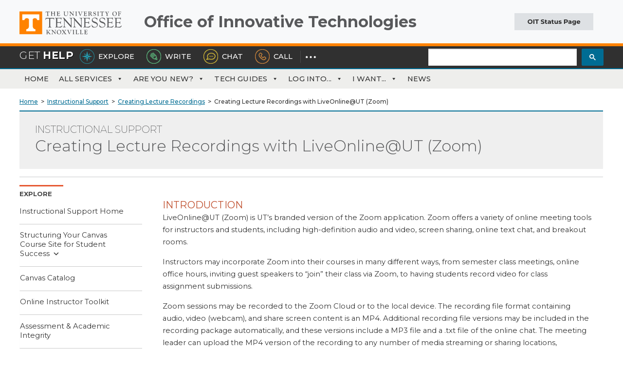

--- FILE ---
content_type: text/html; charset=UTF-8
request_url: https://oit.utk.edu/instructional/creating-lectures/liveonlineut-zoom/
body_size: 152133
content:
<!DOCTYPE html>

<html lang="en-US">
<link rel="stylesheet" type="text/css" href="https://cloud.typography.com/6475356/7318372/css/fonts.css" />

<link rel="preconnect" href="https://fonts.googleapis.com">
<link rel="preconnect" href="https://fonts.gstatic.com" crossorigin>
<link href="https://fonts.googleapis.com/css2?family=Montserrat:ital,wght@0,100..900;1,100..900&family=Noto+Sans:ital,wdth,wght@0,62.5..100,100..900;1,62.5..100,100..900&display=swap" rel="stylesheet">
	
  <script src="https://ajax.googleapis.com/ajax/libs/jquery/2.1.1/jquery.min.js"></script>	

<!-- Google tag (gtag.js) - Google Analytics -->
<script async src="https://www.googletagmanager.com/gtag/js?id=G-275S8CRNYW"></script>
<script>
  window.dataLayer = window.dataLayer || [];
  function gtag(){dataLayer.push(arguments);}
  gtag('js', new Date());

  gtag('config', 'G-275S8CRNYW');
</script>
	
	
	
<head>
	<meta charset="UTF-8">
	<meta name="viewport" content="width=device-width">
	<title>Creating Lecture Recordings with LiveOnline@UT (Zoom) | Office of Innovative Technologies</title>
	<link rel="pingback" href="https://oit.utk.edu/xmlrpc.php">
  <!--[if lt IE 10]><script src="https://html5shiv.googlecode.com/svn/trunk/html5.js"></script></script><![endif]-->


<link rel="apple-touch-icon-precomposed" sizes="114x114" href="https://oit.utk.edu/wp-content/themes/ut-thehill/images/interface/icon-114x114.png">
<link rel="apple-touch-icon-precomposed" sizes="72x72" href="https://oit.utk.edu/wp-content/themes/ut-thehill/images/interface/icon-72x72.png">
<link rel="shortcut icon" href="https://oit.utk.edu/wp-content/themes/ut-thehill/images/interface/icon-114x114.png">
<link rel="shortcut icon" href="https://oit.utk.edu/wp-content/themes/ut-thehill/images/interface/favicon.gif">	

<meta name='robots' content='max-image-preview:large' />
	<style>img:is([sizes="auto" i], [sizes^="auto," i]) { contain-intrinsic-size: 3000px 1500px }</style>
	<link rel='dns-prefetch' href='//code.jquery.com' />
<link rel="alternate" type="application/rss+xml" title="Office of Innovative Technologies &raquo; Feed" href="https://oit.utk.edu/feed/" />
<link rel="alternate" type="application/rss+xml" title="Office of Innovative Technologies &raquo; Comments Feed" href="https://oit.utk.edu/comments/feed/" />
<script type="text/javascript">
/* <![CDATA[ */
window._wpemojiSettings = {"baseUrl":"https:\/\/s.w.org\/images\/core\/emoji\/16.0.1\/72x72\/","ext":".png","svgUrl":"https:\/\/s.w.org\/images\/core\/emoji\/16.0.1\/svg\/","svgExt":".svg","source":{"concatemoji":"https:\/\/oit.utk.edu\/wp-includes\/js\/wp-emoji-release.min.js?ver=6.8.2"}};
/*! This file is auto-generated */
!function(s,n){var o,i,e;function c(e){try{var t={supportTests:e,timestamp:(new Date).valueOf()};sessionStorage.setItem(o,JSON.stringify(t))}catch(e){}}function p(e,t,n){e.clearRect(0,0,e.canvas.width,e.canvas.height),e.fillText(t,0,0);var t=new Uint32Array(e.getImageData(0,0,e.canvas.width,e.canvas.height).data),a=(e.clearRect(0,0,e.canvas.width,e.canvas.height),e.fillText(n,0,0),new Uint32Array(e.getImageData(0,0,e.canvas.width,e.canvas.height).data));return t.every(function(e,t){return e===a[t]})}function u(e,t){e.clearRect(0,0,e.canvas.width,e.canvas.height),e.fillText(t,0,0);for(var n=e.getImageData(16,16,1,1),a=0;a<n.data.length;a++)if(0!==n.data[a])return!1;return!0}function f(e,t,n,a){switch(t){case"flag":return n(e,"\ud83c\udff3\ufe0f\u200d\u26a7\ufe0f","\ud83c\udff3\ufe0f\u200b\u26a7\ufe0f")?!1:!n(e,"\ud83c\udde8\ud83c\uddf6","\ud83c\udde8\u200b\ud83c\uddf6")&&!n(e,"\ud83c\udff4\udb40\udc67\udb40\udc62\udb40\udc65\udb40\udc6e\udb40\udc67\udb40\udc7f","\ud83c\udff4\u200b\udb40\udc67\u200b\udb40\udc62\u200b\udb40\udc65\u200b\udb40\udc6e\u200b\udb40\udc67\u200b\udb40\udc7f");case"emoji":return!a(e,"\ud83e\udedf")}return!1}function g(e,t,n,a){var r="undefined"!=typeof WorkerGlobalScope&&self instanceof WorkerGlobalScope?new OffscreenCanvas(300,150):s.createElement("canvas"),o=r.getContext("2d",{willReadFrequently:!0}),i=(o.textBaseline="top",o.font="600 32px Arial",{});return e.forEach(function(e){i[e]=t(o,e,n,a)}),i}function t(e){var t=s.createElement("script");t.src=e,t.defer=!0,s.head.appendChild(t)}"undefined"!=typeof Promise&&(o="wpEmojiSettingsSupports",i=["flag","emoji"],n.supports={everything:!0,everythingExceptFlag:!0},e=new Promise(function(e){s.addEventListener("DOMContentLoaded",e,{once:!0})}),new Promise(function(t){var n=function(){try{var e=JSON.parse(sessionStorage.getItem(o));if("object"==typeof e&&"number"==typeof e.timestamp&&(new Date).valueOf()<e.timestamp+604800&&"object"==typeof e.supportTests)return e.supportTests}catch(e){}return null}();if(!n){if("undefined"!=typeof Worker&&"undefined"!=typeof OffscreenCanvas&&"undefined"!=typeof URL&&URL.createObjectURL&&"undefined"!=typeof Blob)try{var e="postMessage("+g.toString()+"("+[JSON.stringify(i),f.toString(),p.toString(),u.toString()].join(",")+"));",a=new Blob([e],{type:"text/javascript"}),r=new Worker(URL.createObjectURL(a),{name:"wpTestEmojiSupports"});return void(r.onmessage=function(e){c(n=e.data),r.terminate(),t(n)})}catch(e){}c(n=g(i,f,p,u))}t(n)}).then(function(e){for(var t in e)n.supports[t]=e[t],n.supports.everything=n.supports.everything&&n.supports[t],"flag"!==t&&(n.supports.everythingExceptFlag=n.supports.everythingExceptFlag&&n.supports[t]);n.supports.everythingExceptFlag=n.supports.everythingExceptFlag&&!n.supports.flag,n.DOMReady=!1,n.readyCallback=function(){n.DOMReady=!0}}).then(function(){return e}).then(function(){var e;n.supports.everything||(n.readyCallback(),(e=n.source||{}).concatemoji?t(e.concatemoji):e.wpemoji&&e.twemoji&&(t(e.twemoji),t(e.wpemoji)))}))}((window,document),window._wpemojiSettings);
/* ]]> */
</script>
<style id='wp-emoji-styles-inline-css' type='text/css'>

	img.wp-smiley, img.emoji {
		display: inline !important;
		border: none !important;
		box-shadow: none !important;
		height: 1em !important;
		width: 1em !important;
		margin: 0 0.07em !important;
		vertical-align: -0.1em !important;
		background: none !important;
		padding: 0 !important;
	}
</style>
<link rel='stylesheet' id='wp-block-library-css' href='https://oit.utk.edu/wp-includes/css/dist/block-library/style.min.css?ver=6.8.2' type='text/css' media='all' />
<style id='classic-theme-styles-inline-css' type='text/css'>
/*! This file is auto-generated */
.wp-block-button__link{color:#fff;background-color:#32373c;border-radius:9999px;box-shadow:none;text-decoration:none;padding:calc(.667em + 2px) calc(1.333em + 2px);font-size:1.125em}.wp-block-file__button{background:#32373c;color:#fff;text-decoration:none}
</style>
<style id='global-styles-inline-css' type='text/css'>
:root{--wp--preset--aspect-ratio--square: 1;--wp--preset--aspect-ratio--4-3: 4/3;--wp--preset--aspect-ratio--3-4: 3/4;--wp--preset--aspect-ratio--3-2: 3/2;--wp--preset--aspect-ratio--2-3: 2/3;--wp--preset--aspect-ratio--16-9: 16/9;--wp--preset--aspect-ratio--9-16: 9/16;--wp--preset--color--black: #000000;--wp--preset--color--cyan-bluish-gray: #abb8c3;--wp--preset--color--white: #ffffff;--wp--preset--color--pale-pink: #f78da7;--wp--preset--color--vivid-red: #cf2e2e;--wp--preset--color--luminous-vivid-orange: #ff6900;--wp--preset--color--luminous-vivid-amber: #fcb900;--wp--preset--color--light-green-cyan: #7bdcb5;--wp--preset--color--vivid-green-cyan: #00d084;--wp--preset--color--pale-cyan-blue: #8ed1fc;--wp--preset--color--vivid-cyan-blue: #0693e3;--wp--preset--color--vivid-purple: #9b51e0;--wp--preset--gradient--vivid-cyan-blue-to-vivid-purple: linear-gradient(135deg,rgba(6,147,227,1) 0%,rgb(155,81,224) 100%);--wp--preset--gradient--light-green-cyan-to-vivid-green-cyan: linear-gradient(135deg,rgb(122,220,180) 0%,rgb(0,208,130) 100%);--wp--preset--gradient--luminous-vivid-amber-to-luminous-vivid-orange: linear-gradient(135deg,rgba(252,185,0,1) 0%,rgba(255,105,0,1) 100%);--wp--preset--gradient--luminous-vivid-orange-to-vivid-red: linear-gradient(135deg,rgba(255,105,0,1) 0%,rgb(207,46,46) 100%);--wp--preset--gradient--very-light-gray-to-cyan-bluish-gray: linear-gradient(135deg,rgb(238,238,238) 0%,rgb(169,184,195) 100%);--wp--preset--gradient--cool-to-warm-spectrum: linear-gradient(135deg,rgb(74,234,220) 0%,rgb(151,120,209) 20%,rgb(207,42,186) 40%,rgb(238,44,130) 60%,rgb(251,105,98) 80%,rgb(254,248,76) 100%);--wp--preset--gradient--blush-light-purple: linear-gradient(135deg,rgb(255,206,236) 0%,rgb(152,150,240) 100%);--wp--preset--gradient--blush-bordeaux: linear-gradient(135deg,rgb(254,205,165) 0%,rgb(254,45,45) 50%,rgb(107,0,62) 100%);--wp--preset--gradient--luminous-dusk: linear-gradient(135deg,rgb(255,203,112) 0%,rgb(199,81,192) 50%,rgb(65,88,208) 100%);--wp--preset--gradient--pale-ocean: linear-gradient(135deg,rgb(255,245,203) 0%,rgb(182,227,212) 50%,rgb(51,167,181) 100%);--wp--preset--gradient--electric-grass: linear-gradient(135deg,rgb(202,248,128) 0%,rgb(113,206,126) 100%);--wp--preset--gradient--midnight: linear-gradient(135deg,rgb(2,3,129) 0%,rgb(40,116,252) 100%);--wp--preset--font-size--small: 13px;--wp--preset--font-size--medium: 20px;--wp--preset--font-size--large: 36px;--wp--preset--font-size--x-large: 42px;--wp--preset--spacing--20: 0.44rem;--wp--preset--spacing--30: 0.67rem;--wp--preset--spacing--40: 1rem;--wp--preset--spacing--50: 1.5rem;--wp--preset--spacing--60: 2.25rem;--wp--preset--spacing--70: 3.38rem;--wp--preset--spacing--80: 5.06rem;--wp--preset--shadow--natural: 6px 6px 9px rgba(0, 0, 0, 0.2);--wp--preset--shadow--deep: 12px 12px 50px rgba(0, 0, 0, 0.4);--wp--preset--shadow--sharp: 6px 6px 0px rgba(0, 0, 0, 0.2);--wp--preset--shadow--outlined: 6px 6px 0px -3px rgba(255, 255, 255, 1), 6px 6px rgba(0, 0, 0, 1);--wp--preset--shadow--crisp: 6px 6px 0px rgba(0, 0, 0, 1);}:where(.is-layout-flex){gap: 0.5em;}:where(.is-layout-grid){gap: 0.5em;}body .is-layout-flex{display: flex;}.is-layout-flex{flex-wrap: wrap;align-items: center;}.is-layout-flex > :is(*, div){margin: 0;}body .is-layout-grid{display: grid;}.is-layout-grid > :is(*, div){margin: 0;}:where(.wp-block-columns.is-layout-flex){gap: 2em;}:where(.wp-block-columns.is-layout-grid){gap: 2em;}:where(.wp-block-post-template.is-layout-flex){gap: 1.25em;}:where(.wp-block-post-template.is-layout-grid){gap: 1.25em;}.has-black-color{color: var(--wp--preset--color--black) !important;}.has-cyan-bluish-gray-color{color: var(--wp--preset--color--cyan-bluish-gray) !important;}.has-white-color{color: var(--wp--preset--color--white) !important;}.has-pale-pink-color{color: var(--wp--preset--color--pale-pink) !important;}.has-vivid-red-color{color: var(--wp--preset--color--vivid-red) !important;}.has-luminous-vivid-orange-color{color: var(--wp--preset--color--luminous-vivid-orange) !important;}.has-luminous-vivid-amber-color{color: var(--wp--preset--color--luminous-vivid-amber) !important;}.has-light-green-cyan-color{color: var(--wp--preset--color--light-green-cyan) !important;}.has-vivid-green-cyan-color{color: var(--wp--preset--color--vivid-green-cyan) !important;}.has-pale-cyan-blue-color{color: var(--wp--preset--color--pale-cyan-blue) !important;}.has-vivid-cyan-blue-color{color: var(--wp--preset--color--vivid-cyan-blue) !important;}.has-vivid-purple-color{color: var(--wp--preset--color--vivid-purple) !important;}.has-black-background-color{background-color: var(--wp--preset--color--black) !important;}.has-cyan-bluish-gray-background-color{background-color: var(--wp--preset--color--cyan-bluish-gray) !important;}.has-white-background-color{background-color: var(--wp--preset--color--white) !important;}.has-pale-pink-background-color{background-color: var(--wp--preset--color--pale-pink) !important;}.has-vivid-red-background-color{background-color: var(--wp--preset--color--vivid-red) !important;}.has-luminous-vivid-orange-background-color{background-color: var(--wp--preset--color--luminous-vivid-orange) !important;}.has-luminous-vivid-amber-background-color{background-color: var(--wp--preset--color--luminous-vivid-amber) !important;}.has-light-green-cyan-background-color{background-color: var(--wp--preset--color--light-green-cyan) !important;}.has-vivid-green-cyan-background-color{background-color: var(--wp--preset--color--vivid-green-cyan) !important;}.has-pale-cyan-blue-background-color{background-color: var(--wp--preset--color--pale-cyan-blue) !important;}.has-vivid-cyan-blue-background-color{background-color: var(--wp--preset--color--vivid-cyan-blue) !important;}.has-vivid-purple-background-color{background-color: var(--wp--preset--color--vivid-purple) !important;}.has-black-border-color{border-color: var(--wp--preset--color--black) !important;}.has-cyan-bluish-gray-border-color{border-color: var(--wp--preset--color--cyan-bluish-gray) !important;}.has-white-border-color{border-color: var(--wp--preset--color--white) !important;}.has-pale-pink-border-color{border-color: var(--wp--preset--color--pale-pink) !important;}.has-vivid-red-border-color{border-color: var(--wp--preset--color--vivid-red) !important;}.has-luminous-vivid-orange-border-color{border-color: var(--wp--preset--color--luminous-vivid-orange) !important;}.has-luminous-vivid-amber-border-color{border-color: var(--wp--preset--color--luminous-vivid-amber) !important;}.has-light-green-cyan-border-color{border-color: var(--wp--preset--color--light-green-cyan) !important;}.has-vivid-green-cyan-border-color{border-color: var(--wp--preset--color--vivid-green-cyan) !important;}.has-pale-cyan-blue-border-color{border-color: var(--wp--preset--color--pale-cyan-blue) !important;}.has-vivid-cyan-blue-border-color{border-color: var(--wp--preset--color--vivid-cyan-blue) !important;}.has-vivid-purple-border-color{border-color: var(--wp--preset--color--vivid-purple) !important;}.has-vivid-cyan-blue-to-vivid-purple-gradient-background{background: var(--wp--preset--gradient--vivid-cyan-blue-to-vivid-purple) !important;}.has-light-green-cyan-to-vivid-green-cyan-gradient-background{background: var(--wp--preset--gradient--light-green-cyan-to-vivid-green-cyan) !important;}.has-luminous-vivid-amber-to-luminous-vivid-orange-gradient-background{background: var(--wp--preset--gradient--luminous-vivid-amber-to-luminous-vivid-orange) !important;}.has-luminous-vivid-orange-to-vivid-red-gradient-background{background: var(--wp--preset--gradient--luminous-vivid-orange-to-vivid-red) !important;}.has-very-light-gray-to-cyan-bluish-gray-gradient-background{background: var(--wp--preset--gradient--very-light-gray-to-cyan-bluish-gray) !important;}.has-cool-to-warm-spectrum-gradient-background{background: var(--wp--preset--gradient--cool-to-warm-spectrum) !important;}.has-blush-light-purple-gradient-background{background: var(--wp--preset--gradient--blush-light-purple) !important;}.has-blush-bordeaux-gradient-background{background: var(--wp--preset--gradient--blush-bordeaux) !important;}.has-luminous-dusk-gradient-background{background: var(--wp--preset--gradient--luminous-dusk) !important;}.has-pale-ocean-gradient-background{background: var(--wp--preset--gradient--pale-ocean) !important;}.has-electric-grass-gradient-background{background: var(--wp--preset--gradient--electric-grass) !important;}.has-midnight-gradient-background{background: var(--wp--preset--gradient--midnight) !important;}.has-small-font-size{font-size: var(--wp--preset--font-size--small) !important;}.has-medium-font-size{font-size: var(--wp--preset--font-size--medium) !important;}.has-large-font-size{font-size: var(--wp--preset--font-size--large) !important;}.has-x-large-font-size{font-size: var(--wp--preset--font-size--x-large) !important;}
:where(.wp-block-post-template.is-layout-flex){gap: 1.25em;}:where(.wp-block-post-template.is-layout-grid){gap: 1.25em;}
:where(.wp-block-columns.is-layout-flex){gap: 2em;}:where(.wp-block-columns.is-layout-grid){gap: 2em;}
:root :where(.wp-block-pullquote){font-size: 1.5em;line-height: 1.6;}
</style>
<link rel='stylesheet' id='sp-news-public-css' href='https://oit.utk.edu/wp-content/plugins/sp-news-and-widget/assets/css/wpnw-public.css?ver=5.0.4' type='text/css' media='all' />
<link rel='stylesheet' id='megamenu-css' href='https://oit.utk.edu/wp-content/uploads/maxmegamenu/style.css?ver=db16e1' type='text/css' media='all' />
<link rel='stylesheet' id='dashicons-css' href='https://oit.utk.edu/wp-includes/css/dashicons.min.css?ver=6.8.2' type='text/css' media='all' />
<link rel='stylesheet' id='ut-thehill-style-css' href='https://oit.utk.edu/wp-content/themes/ut-thehill/style.css?ver=6.8.2' type='text/css' media='all' />
<link rel='stylesheet' id='child-style-css' href='https://oit.utk.edu/wp-content/themes/ut-thehill-child/style.css?ver=1.6.2' type='text/css' media='all' />
<link rel='stylesheet' id='custom-style-css' href='https://oit.utk.edu/wp-content/themes/ut-thehill/library/v2019.css?ver=2020-01-06' type='text/css' media='all' />
<script type="text/javascript" src="https://oit.utk.edu/wp-content/themes/ut-thehill-child/jquery.sticky-kit.min.js?ver=6.8.2" id="Sticky-kit-js"></script>
<link rel="https://api.w.org/" href="https://oit.utk.edu/wp-json/" /><link rel="alternate" title="JSON" type="application/json" href="https://oit.utk.edu/wp-json/wp/v2/instructional/714" /><link rel="EditURI" type="application/rsd+xml" title="RSD" href="https://oit.utk.edu/xmlrpc.php?rsd" />
<meta name="generator" content="WordPress 6.8.2" />
<link rel="canonical" href="https://oit.utk.edu/instructional/creating-lectures/liveonlineut-zoom/" />
<link rel='shortlink' href='https://oit.utk.edu/?p=714' />
<link rel="alternate" title="oEmbed (JSON)" type="application/json+oembed" href="https://oit.utk.edu/wp-json/oembed/1.0/embed?url=https%3A%2F%2Foit.utk.edu%2Finstructional%2Fcreating-lectures%2Fliveonlineut-zoom%2F" />
<link rel="alternate" title="oEmbed (XML)" type="text/xml+oembed" href="https://oit.utk.edu/wp-json/oembed/1.0/embed?url=https%3A%2F%2Foit.utk.edu%2Finstructional%2Fcreating-lectures%2Fliveonlineut-zoom%2F&#038;format=xml" />
<meta name="cdp-version" content="1.5.0" />
<style type="text/css" id="breadcrumb-css">.breadcrumbs .trail-browse,.breadcrumbs .trail-items,.breadcrumbs .trail-items li {display: inline-block;margin:0;padding: 0;border:none;background:transparent;text-indent: 0;}.breadcrumbs .trail-browse {font-size: inherit;font-style:inherit;font-weight: inherit;color: inherit;}.breadcrumbs .trail-items {list-style: none;}.trail-items li::after {content: "\003e";padding: 0 0.5em;}.trail-items li:last-of-type::after {display: none;}</style>
<style type="text/css">.recentcomments a{display:inline !important;padding:0 !important;margin:0 !important;}</style>		<style type="text/css" id="wp-custom-css">
			.home-news-thumb img {height:116px !important;}

.post-type-archive-news .box-light {display:none;}

.symposium-time {
	font-size: 20px!important;
	font-weight: 600!important;
	padding-left: 15px!important;
}

.suposium-list {
		padding-left: 15px!important;
}

#sidebar {
		width: 100% !important;
		padding: 0 !important; 
	}
#mega-menu-wrap-max_mega_menu_2 {
    z-index: 100;
}

.su-youtube.su-responsive-media-yes {

    border: 1px solid #ccc;

}


.su-note.lil.displayblock {
		line-height: 115% !important;
    font-size: 15px;
    text-align: center;
		border: 1px solid #2197A9 !important;
}

.training-template-default .half:first-of-type {
    margin-right: 1.5% !important;
}
.training-template-default .half {
    width: 49%;
    margin: 0 !important;
    padding-left: 0 !important;
    align-content: center;
    text-align: center;

}

.training-template-default .half p {
    margin: 0;

}
.training-template-default .one-third.column:nth-of-type(3) {

    margin-right: 0 !important;

}
.training-template-default .one-third.column {

    margin-right: 1.5873%;
    margin-left: 1.5873%;
    width: 32.3%;
    margin: 0 1.5% 0 0;

}

.training-template-default .one-third.column p {
	margin: 0 ;

}
.training-template-default hr {
	margin-top: 1rem !important;
margin-bottom: 1rem !important;
}
.instructional-template-default hr {
	margin-top: 1rem !important;
margin-bottom: 1rem !important;
}
.icon-bobi-main {
	background-image: url("[data-uri]");	
	background-repeat: no-repeat;	
}
#mega-menu-wrap-single-menu #mega-menu-single-menu {
	margin: auto;
	display: inline-block
}
	
ul.tools {
    margin: 0 !important;
    padding: 0 0 0 10px !important;
}
.equal-width > .has-fixed-layout > thead > tr > .has-text-align-left {
    width: 26%;
}

.collaboration-tools > .has-fixed-layout > thead > tr > .has-text-align-left {
    width: 26%;
}
.lead-modalities {
    margin-bottom: 25px;
    font-size: 16px !important;
    font-weight: 300;
    line-height: 1.6;
    color: rgb(68,68,68);
    margin-right: 5rem !important;
}

.training-videos > .wp-block-column > .wp-block-embed-youtube > .wp-block-embed__wrapper > iframe {
    width: 600px !important;
    height: 281px !important;
}
.training-videos .wp-block-column:not(:first-child) {
    margin-left: 22px;
}

.su-spoiler.modalities {
    border-top: 1px solid #e0e0e0;
    padding-top 1%: ;
    border-bottom: 1px solid #e0e0e0;
    background: #eef3e4;
    margin-left: 1rem;
    padding-left: 1rem;
	padding-top: .3rem; }

.modalities > .su-spoiler-title {
    color: #4e4f4d;
}

.modalities > .su-spoiler-content.su-u-clearfix.su-u-trim {
    background: white;
    padding-right: 1rem;
}

.su-accordion.su-u-trim.mod {
    margin-left: 3rem;
}

.zoomcol .wp-block-column:first-of-type {
    flex-basis: 18% !important;
    
}
.zoomcol .wp-block-column:first-of-type img {
border: 1px solid gray;
    padding: 1rem 1rem 1rem 1rem;
}

.field__item .su-youtube iframe {
    border: 2px solid #E0E0E0 !important;
}

#bellows ul.menu {
	z-index: 999 !important; }
ul.mega-sub-menu {
	z-index: 1000 !important;
	min-width: 100%;
}
#sidebar {
    overflow-y: unset !important;
}
.btn.btn-default.btn-sm.btn-dark {
    color: white;
}

.btn.btn-default {
    font-weight: 500 !important;
}

#ut_highlight-11 li {
    border-bottom: 0 !important;
}
@media (max-width: 1000px) {
	#tertiary .mega-menu-item > a.mega-menu-link {
		height: auto: important;
	}}

body > .row > .col-lg-2 {
    width: 100% !important;
}

.wp-block-preformatted {
    padding: 1rem;
}
.wp-block-preformatted + p {
	font-size: .8rem;
	font-weight: 700;
	text-transform: uppercase;
}
figcaption {
	font-size: .8rem;
	font-weight: 700;
	text-transform: uppercase;
}

.salmons tr {
    border-bottom: 1px solid #d9d9d9;
}


.salmons tr:last-of-type {
    border-bottom: 1px solid #d9d9d9;
padding-bottom: .75rem;
}

.wp-block-columns.featured-box .wp-block-column:first-of-type {
    flex-basis: 18% !important;
}

.wp-block-columns.featured-box .wp-block-column:last-of-type {
    flex-basis: 75% !important;
}

#four-col-table td {
    width: 27%;
}
#four-col-table td:first-of-type {
    width: 18%;
}
.groupbtn .one-third.column {
    margin-bottom: 0;
}

.groupbtn p {
    margin-bottom: .4rem;
}

.uticon.leconte svg {
    fill: #999;
}

p.comparison-sub {
    font-size: smaller;
    font-style: italic;
    font-weight: normal;
    border-top: 1px dotted #999;
    margin-top: .6rem;
    padding-top: .4rem;
    margin-bottom: 0;
}

.wp-block-columns.connections-block {
    position: relative;
    overflow: auto;
    margin: 0 0 20px 0;
    background-color: #fff;
    background-color: white;
    padding: .5rem;
    box-shadow: 0 2px 4px 0 rgba(0, 0, 0, 0.1), 0 3px 10px 0 rgba(0, 0, 0, 0.19);
    width: 100%;
    border-bottom: 1px solid #ccc;
}
.wp-block-columns.connections-block-featured {
    position: relative;
    overflow: auto;
    margin: 0 0 20px 0;
    background-color: #fff;
    background-color: white;
    padding: .5rem;
    box-shadow: 0 2px 4px 0 rgba(0, 0, 0, 0.1), 0 3px 10px 0 rgba(0, 0, 0, 0.19);
    width: 100%;
    border-bottom: 1px solid #ccc;
}

.wp-block-columns.connections-block > .wp-block-column:first-of-type {
	flex-basis: 20% !important;
}

.wp-block-columns.connections-block > .wp-block-column:not(:first-child) {
    margin-left: 1.25em;
		flex-basis: 75% !important;
}
figure.wp-block-image.size-large.connections-banner {
    background-color: #345466;
    color: #fff;
    text-align: center;
}

.wp-block-columns.connections-block-featured > .wp-block-column:first-of-type {
	flex-basis: 35% !important;
}

.wp-block-columns.connections-blockconnections-block-featured > .wp-block-column:not(:first-child) {
    margin-left: 1.25em;
		flex-basis: 63% !important;
}


.connections-banner > figcaption {
    margin-top: .5em;
    margin-bottom: 1em;
    padding-bottom: .3rem;
    font-size: 1.125rem;
    font-weight: normal;
    text-transform: none;
    font-style: italic;
    text-align: right;
    padding-right: 1.25rem !important;
}

.connections-block .wp-block-image {
    margin-bottom: 0;
}

.connections-block-featured .wp-block-image {
    margin-bottom: 0;
}

.panopto-button > .wp-block-column > p:last-of-type {
    display: none;
}

.zoombomb .wp-block-column:first-of-type {
    flex-basis: 29% !important;
}

.zoombomb h3 {
    margin-top: .25rem !important;
}

.page-id-9785 .su-note-inner {
    padding: 2% !important;
}

.zoombomb .wp-block-image {
    margin-bottom: 0;
}

.img-border-light {border:1px solid #ccc;}

.btn > .wp-block-image {
    margin-bottom: 0 !important;
    padding: 0 !important;
}

.wp-block-columns.summitt-btn > .wp-block-column > a.btn:hover {
    background: #B9E1E2 !important;
}

.wp-block-columns.ayn {
    flex-wrap: nowrap;
}

li.learning-category a {
    font-size: .75rem;
    text-transform: uppercase;
    text-decoration: none;
    font-weight: 700 !important;
    background-color: #e6e6e6 !important;
    border: 1px solid #cacaca;
    padding: .3rem .5rem;
    margin-top: 0 !important;
}

.btn.new {
    padding: .5em 2rem;
    border: 1px solid #e6e6e6;
    text-decoration: none;
    background: #006C93;
}

.btn.new a {
	color:#fff;
	text-decoration: none;
}

.btn.new:hover {
    background: #00212d !important;
}

p.has-text-align-left.btn.new {
    margin-top: .5rem;
}

.box-light.card.summitt > h2 + h3, 
.box-light.card.summitt > ul + h3 {
    color: #333333 !important;
    margin-top: .7rem !important;
}
.box-light.card.summitt > h3 {
    color: #333333 !important;
	font-weight: 400 !important;
}

h3.no-top {
    margin-top: 0 !important;
}

.featured-box ul li {
    line-height: 1.4;
}

.wp-block-column h3:first-of-type {
    margin-top: .75rem !important;
}

.security .wp-block-image {
    margin-bottom: 0;
}
.wp-block-column h3:first-of-type {
    margin-top: 0 !important;
}
.security .wp-block-image {
    margin-bottom: 0;
}
.wp-block-columns.ayn {
    flex-wrap: nowrap;
}

@media (max-width: 780px) {
	.wp-block-columns.ayn-nowrap {
		flex-direction: column-reverse !important;
	}
.wp-block-column.col-nomargin {
    margin-left: 0 !important ; 
	}
	.wp-block-columns.ayn.nofloat-left {
    display: inline;
}
	.wp-block-image.is-style-default.inlineblck {
    display: inline-block;
}
}
#smalltable { width: 30%;}

.tab-content > div {
	padding: 1em 1em 0 1em !important;
	border: 10px solid #B9E1E2 !important;
}

.nav-tabs > li.active > a, .nav-tabs > li.active > a:focus, .nav-tabs > li.active > a:hover {
	color: #333 !important;
	background-color: #B9E1E2 !important; 
	border: 1px solid #ddd;
	text-decoration: none;
	font-weight: 700 !important;
	font-family: "Gotham Narrow", "Gotham Narrow A", "Gotham Narrow B", "Gotham A", "Gotham B","Gotham SSm 7r", "Gotham SSm A", "Gotham SSm B", "Gotham A", "Gotham B", sans-serif; !important;
}

.nav-tabs > li > a {
	background: #e0e0e0 !important;
	border-bottom: 2px solid #cacaca !important;
	font-weight: 700 !important;
	font-family: "Gotham Narrow", "Gotham Narrow A", "Gotham Narrow B", "Gotham A", "Gotham B","Gotham SSm 7r", "Gotham SSm A", "Gotham SSm B", "Gotham A", "Gotham B", sans-serif; !important;
}

.nav-tabs > li.active > a { 
border-bottom: 2px solid #B9E1E2 !important; }

.nav-tabs {
    margin-top: .25rem !important;
}
.tab-pane h3 {
    margin-top: .25rem !important;
}
.img-border-no-padding {border:1px solid #666;padding:none !important;width:100%}
.image-grid-centered-text {text-align:center}

.localist_widget_container li {
-webkit-column-break-inside: avoid !important;
}

#mega-menu-wrap-single-menu #mega-menu-single-menu > li.mega-menu-flyout ul.mega-sub-menu li.mega-menu-item a.mega-menu-link {font-weight: 400 !important;}

#mega-menu-wrap-single-menu #mega-menu-single-menu > li.mega-menu-flyout ul.mega-sub-menu li.mega-menu-item a.mega-menu-link:hover {font-weight: 700 !important;}

.hidehead {
    display: none !important;
}
.post-type-archive > #page > #main > #content > .content-right > .hideall {
	display: none;
}
.tax-news-category > #page > #main > #content > .content-right > .hideall {
	display: visible !important;
}

.tax-news-category > #page > #main > #content > .content-right > .month-view {
	display: none;
}


.filtered {
	display: visible !important;
}

 .box-light.gray3 {
    background: #fdfcfc;
    border: 4px solid #006c9385;
}

.image-grid-centered-text {text-align:center}

.tri-hero:before {
    content: '';
    position: absolute;
    top: 0;
    left: 93.25%;
    width: 0;
    height: 0;
    border-top: solid 25px #006C93;
    border-left: solid 30px transparent;
    border-right: solid 30px transparent;
  
}

.tri-hero {
    position: relative;
    border-top: 3px solid #006C93;
    width: 100%;padding-top: 1.25rem !important;
	
}
.img-border-no-padding {border:1px solid #666;padding:none !important;width:100%}

.wp-block-cover__inner-container > p.has-text-align-center.has-large-font-size {
    font-family: Gotham !important;
    font-weight: 700 !important;
    line-height: 140%;
    font-style: italic;
    color: rgba(255,255,255,.35);
    -webkit-text-stroke: 1px white;
    letter-spacing: .025em !important;
    text-transform: uppercase;
}

.has-vivid-purple-background-color {
    background-color: #006C93 !important;
}

.wp-block-column.card {
    border: 1px solid #e0e0e0;
    padding: 1rem 1.25rem 0 1.25rem;
    line-height: 125%;
		margin: 0 .5rem 1rem;
}

p.dots {
    margin: 0 !important;
    padding: 0 !important;
    font-size: x-small;
}

.image-grid-centered-text {
    text-align: center;
}

.card .wp-block-image.image-grid-centered-text {
    margin-bottom: 0;
}

.wp-block-columns.instruct-card-group {
    margin-bottom: 0;
}
.boxquote.wp-block-cover {
	padding: 1.5em;
}

.boxquote p {
    font-family: Gotham, sans-serif;
    font-weight: 500;
    line-height: 155%;
}
.boxquote strong {
    color: white !important;
}

h2.cover-boxquote, h2.cover-boxquote strong {
    font-family: Gotham !important;
    font-weight: 700 !important;
    line-height: 120%;
    font-style: italic;
    color: rgba(255,255,255,.45) !important;
    -webkit-text-stroke: 1px  white;
    letter-spacing: .065em !important;
    text-transform: uppercase;
    margin-bottom: 0.75rem !important;
    font-size: larger;
}
.boxquote.fullwidth {
    min-height: 200px !important;
    margin-bottom: 1.25rem !important;
}

.boxquote.fullwidth .wp-block-cover__inner-container {
    padding: 0.5rem 1rem;
}

.boxquote.fullwidth h2.cover-boxquote, h2.cover-boxquote strong {
    font-family: Gotham !important;
    font-weight: 700 !important;
    line-height: 120%;
    font-style: italic;
    color: rgba(255,255,255,.45) !important;
    -webkit-text-stroke: 1px  white;
    letter-spacing: .065em !important;
    text-transform: uppercase;
    margin-bottom: 0.75rem !important;
    font-size: 1.75rem;
}

.wp-block-cover__inner-container p:last-of-type {
	margin-bottom: 0;
}

.boxquote.fullwidth.lighter .wp-block-cover__inner-container {
    padding: 0.5rem .5rem;
   color: #003143;
}

.boxquote.fullwidth.lighter h2.cover-boxquote, .boxquote.fullwidth.lighter h2.cover-boxquote strong {
    font-family: Gotham !important;
    font-weight: 700 !important;
    line-height: 120%;
    font-style: italic;
    color: rgba(0,49,67,.45) !important;
    -webkit-text-stroke: 1px  #003143;
    letter-spacing: .015em !important;
    text-transform: uppercase;
    margin-bottom: 0.75rem !important;
    font-size: 1.75rem;
}

.has-pale-cyan-blue-background-color.lighter {
    background-color: #B9E1E2;
}

.boxquote.lighter strong {
	color: inherit !important; }

.card.summitt {
    background: #c5dee6 !important;
    border: 1px solid #afd0dd !important;
    padding: 1.5rem !important;
}

.card.summitt a {
    color: #003143 !important;
	text-decoration: underline;
}

.card.summitt h2 a {
    color: #003143 !important;
	text-decoration: none;
}
.card.summitt h2 a:hover {
    color: #003143 !important;
	text-decoration: underline;
}
.card.summitt h2 {
    color: #003143 !important;
    text-transform: none !important;
    font-size: .925rem;
    font-weight: 500 !important;
	  padding-bottom: 0.25rem
 !important;
    padding-top: 1rem;
    line-height: 125% !important;
}


.card.gray {
    background: #F6F6F6 !important;
    border: 1px solid #e0e0e0 !important;
    padding: 1.5rem !important;
}

.card.gray a {
    color: #333 !important;
	text-decoration: underline;
}

.card.gray h2 a {
    color: #58595B !important;
	text-decoration: none;
}
.card.gray h2 a:hover {
    color: #58595B !important;
	text-decoration: underline;
}
.card.gray h2 {
    color: #58595B !important;
    text-transform: none !important;
    font-size: .925rem;
    font-weight: 500 !important;
	  padding-bottom: 0.25rem
 !important;
    padding-top: 1rem;
    line-height: 125% !important;
}
.card .wp-block-column ul {
    padding-left: 1rem;
}
.card .wp-block-column li {
    line-height: 145%;
}

.card.limestone {
    background: #f6f4ef !important;
    border: 1px solid #dbd5c3 !important;
    padding: 1.5rem !important;		padding-bottom: .5rem !important;
}

.card.limestone a {
    color: #003143 !important;
	text-decoration: underline;
}

.card.limestone h2 a {
    color: #003143 !important;
    font-weight: 600 !important;
	text-decoration: none;
		letter-spacing: 0 !important;
}
.card.limestone h2 a:hover {
    color: #003143 !important;
	text-decoration: underline;
    font-weight: 600 !important;
}
.card.limestone h2 {
    color: #003143 !important;
    text-transform: none !important;
		letter-spacing: 0 !important;
    font-size: .925rem;
    font-weight: 600 !important;
	  padding-bottom: 0.25rem
 !important;
    line-height: 125% !important;
}

.card h2.has-text-align-center {
    padding-top: 0.75rem;
    line-height: 110% !important;
		padding-bottom: .5rem;
}
.card h2.has-text-align-center a {
    font-weight: 600 !important;
    font-size: 1.075rem;
    font-family: "Gotham", sans-serif !important;
	letter-spacing: 0;
}
.img-border img {
    border: 1px solid #e0e0e0;
	padding: .25em;
}

.learning-cattag .entry-content p {
    margin-bottom: 0;
}

span.catlabel {
    FONT-WEIGHT: 700;
    text-transform: uppercase;
}
a.btn.btn-globe.sm45 {
    width: 45% !important;
}
figure.wp-block-embed.is-type-video.smaller {
    width: 75%;
}

/* Security Articles Top Page Styling - ashuey 2023 */

@media only screen and (min-width: 780px){
	.secure-container {
		position: relative;
		height: 23em;
	}
	.secure-bttn {
		position: absolute;
		bottom:   10px;
		margin-bottom: 5px;
	}
	.secure-title {
		padding-top: 10px;
	}
}

.secure-bttn a {
	color:white !important;
}

.s-globe {
	background-color: #006e96;
	border: 1px solid #005e77 !important;
    padding: 1.5rem !important;		padding-bottom: .5rem !important;
}

.s-globe h3 {
	color:white !important;
}

/* begin annual report*/
.annualreport {
  font-family: "Montserrat", sans-serif;
  font-optical-sizing: auto;
  font-weight: 300;
  font-style: normal;
}

h2.annualreport {
  font-family: "Montserrat", sans-serif;
  font-optical-sizing: auto;
  font-weight: 600 !important;
  font-style: bold !important;
  font-size: 1.35em !important;
  color: #14627C !important;
}

h3.annualreport {
  font-family: "Montserrat", sans-serif;
  font-optical-sizing: auto;
  font-weight: 500 !important;
  font-size: 1.15em !important;
  color: #4B4B4B !important;
  margin-top:20px !important;
}

p.annualreport {
  font-family: "Noto Sans", sans-serif !important;
  font-optical-sizing: auto;
  font-size: 1em !important;
  line-height: 1.5 !important;
  margin-bottom: 20px !important;
}

#boldtext {
	font-weight: 500 !important;
}

ul.annualreport {
  font-family: "Noto Sans", sans-serif;
  font-optical-sizing: auto;
  font-size: 1em;
  line-height: 1.5;
  margin-bottom: 20px;
  padding-left: 20px;
} 

li.annualreport {
  font-family: "Noto Sans", sans-serif;
  font-optical-sizing: auto;
  font-size: 1em;
  line-height: 1.5;
  padding-left: 10px;
} 

/* begin pull quote annual report */
.pull-quote-ar {
  position: relative;
  margin: 40px;
	padding-top: 20px;
  max-width: 800px;
}

.quote-mark-ar {
  font-family: Georgia, 'Times New Roman', Times, serif;
  font-style: bold;
  font-size: 6em;
  color:#FF8200;
  line-height: 0;
  margin: 0;
}

.quote-text-ar {
  font-family: 'Noto Sans', sans-serif;
  font-size: 1.5em;
  font-variation-settings: "wdth" 75 ;
	font-weight:300;
  color: #14627C;
  padding-left: 35px;
  margin-top: -20px;
}
/* end pull quote annual report*/

/* begin pull quote annual report no top-bottom spacing */
.pull-quote-sm-space-t-b-ar {
  position: relative;
  margin: 10px 40px;
	padding-top: 20px;
  max-width: 800px;
}

.quote-mark-ar {
  font-family: Georgia, 'Times New Roman', Times, serif;
  font-style: bold;
  font-size: 6em;
  color:#FF8200;
  line-height: 0;
  margin: 0;
}

.quote-text-ar {
  font-family: 'Noto Sans', sans-serif;
  font-size: 1.5em;
  font-variation-settings: "wdth" 75 ;
  color: #14627C;
  padding-left: 35px;
  margin-top: -20px;
}
/* end pull quote annual report no top-bottom spacing*/


/* begin table annual report*/
table.ar {
  font-size: 0.85rem;
  border-collapse: collapse;
  margin-top: 10px;
  margin-bottom: 75px;
}

thead th {
  background-color: #14627C;
	  font-family: "Montserrat", sans-serif;
  font-optical-sizing: auto;
  font-weight: 500 !important;
  font-size: 1.15em !important;
  color: white;
  text-align: left;
  padding: 10px;
	border-bottom-width: 4px;
	border-bottom-color: #14627C;
}

tbody td {
		font-family: "Noto Sans", sans-serif !important;
  font-optical-sizing: auto;
  font-size: 1em !important;
  padding: 10px;
  vertical-align: top;
}

tr.divider {
  border-top: 1px solid #FF8200;
}
/* end table annual report*/

/* begin initiative card */
.initiative-card-ar {
  width: 420px;
  background: #fff;
  border: 1px solid #cdcdcd;
  border-radius: 10px;
  box-sizing: border-box;
  padding: 0 22px 22px 22px;
  color: #4B4B4B;
  display: flex;
  flex-direction: column;
  height: 885px; /* Set a fixed height or use 100% in a flex parent */
  justify-content: space-between;
}

.initiative-card__header {
  background: #f4f4f4;
  color: #14627C;
  font-weight: 600;
  font-size: 1.3rem;
  padding: 18px 0 12px 20px;
  margin: 0px -22px 0 -22px;
  border-top-left-radius: 8px;
  border-top-right-radius: 8px;
  border-bottom: #f9a200 4px solid;
}

.initiative-card__desc {
  font-size: .85rem;
  margin: 20px 0px 20px 0px;
  color: #4B4B4B;
}

.initiative-card__desc li {
}

.initiative-card__desc a {
  color: #14627C;
  text-decoration: none;
}

.initiative-card__desc a:hover {
  text-decoration: underline-ar;
}

.initiative-card__stats {
  display: flex;
  justify-content: space-between;
  margin-bottom: 18px;
}

.initiative-card__stat {
  text-align: center;
  flex: 1;
}

.initiative-card__stat-value {
  font-family: "Montserrat", sans-serif;
  font-weight: 500;
  font-size: 2rem;
  letter-spacing: 1px;
  color: #4B4B4B;
}

.initiative-card__stat-percent {
  font-size: 1.1rem;
  font-weight: normal;
  vertical-align: super;
  margin-left: 1px;
}

.initiative-card__stat-underline-ar {
  width: 85px;
  height: 3px;
  background: #f89b1b;
  margin: 6px auto 6px auto;
  border-radius: 2px;
}

.initiative-card__stat-label {
  font-family: "Montserrat", sans-serif;
  font-weight: 500;
  font-size: 1.1rem;
  color: #96c4d5;
}

.initiative-card__stat-label--blue {
  color: #2283a4;
}

.pull-quote-ar-card{
  position: relative;
  margin: 50px 5px 5px 5px;
  max-width: 100%;
}

.initiative-card__results,
.initiative-card__nextsteps {
  margin-top: 8px;
  margin-bottom: 8px;
  font-size: .85rem;
}

.initiative-card__results-title,
.initiative-card__nextsteps-title {
  font-weight: bold;
  color: #4B4B4B;
  letter-spacing: 0.02em;
}

.initiative-card__action {
  display: flex;
  justify-content: flex-end;
  margin-top: auto; /* This pushes the button to the bottom */
}

.initiative-card__button {
  background: #14627C;
  color: #fff;
  border: none;
  border-radius: 22px;
  padding: 8px 30px;
  font-family: "Montserrat", sans-serif;
  font-weight: 600;
  font-size: 1em;
  text-decoration: none;
  cursor: pointer;
  transition: background 0.2s;
}

.initiative-card__button:hover {
  background: #DEEDF2;
  color: #4B4B4B;
}

.initiative-cards-container {
  display: flex;
  flex-wrap: wrap;
  gap: 40px; /* space between cards */
  justify-content: center; /* or flex-start, as you prefer */
  align-items: stretch;
  margin-bottom: 60px;
}
/* end initiative card annual report*/

/* begin overview page initiative card */
.initiative-card-overview-ar {
  width: 420px;
  background: #fff;
  border: 1px solid #cdcdcd;
  border-radius: 10px;
  box-sizing: border-box;
  padding: 0 22px 22px 22px;
  color: #4B4B4B;
  display: flex;
  flex-direction: column;
  height: 450px; /* Set a fixed height or use 100% in a flex parent */
  justify-content: space-between;
}

.initiative-card__header {
  background: #f4f4f4;
  color: #14627C;
  font-weight: 600;
  font-size: 1.3rem;
  padding: 18px 0 12px 20px;
  margin: 0px -22px 0 -22px;
  border-top-left-radius: 8px;
  border-top-right-radius: 8px;
  border-bottom: #f9a200 4px solid;
  
}

.initiative-card__desc {
  font-size: .85rem;
  margin: 20px 0px 20px 0px;
  color: #4B4B4B;
}

.initiative-card__desc li {

}

.initiative-card__desc a {
  color: #14627C;
  text-decoration: none;
}

.initiative-card__desc a:hover {
  text-decoration: underline-ar;
}

.initiative-card__stats {
  display: flex;
  justify-content: space-between;
  margin-bottom: 18px;
}

.initiative-card__stat {
  text-align: center;
  flex: 1;
}

.initiative-card__stat-value {
  font-family: "Montserrat", sans-serif;
  font-weight: 500;
  font-size: 2rem;
  letter-spacing: 1px;
  color: #4B4B4B;
}

.initiative-card__stat-percent {
  font-size: 1.1rem;
  font-weight: normal;
  vertical-align: super;
  margin-left: 1px;
}

.initiative-card__stat-underline-ar {
  width: 85px;
  height: 3px;
  background: #f89b1b;
  margin: 6px auto 6px auto;
  border-radius: 2px;
}

.initiative-card__stat-label {
  font-family: "Montserrat", sans-serif;
  font-weight: 500;
  font-size: 1.1rem;
  color: #96c4d5;
}

.initiative-card__stat-label--blue {
  color: #2283a4;
}

.pull-quote-ar-card{
  position: relative;
  margin: 50px 5px 5px 5px;
  max-width: 100%;
}

.initiative-card__results,
.initiative-card__nextsteps {
  margin-top: 8px;
  margin-bottom: 8px;
  font-size: .85rem;
}

.initiative-card__results-title,
.initiative-card__nextsteps-title {
  font-weight: bold;
  color: #4B4B4B;
  letter-spacing: 0.02em;
}

.initiative-card__action {
  display: flex;
  justify-content: flex-end;
  margin-top: auto; /* This pushes the button to the bottom */
}

.initiative-card__button {
  background: #14627C;
  color: #fff;
  border: none;
  border-radius: 22px;
  padding: 8px 30px;
  font-family: "Montserrat", sans-serif;
  font-weight: 600;
  font-size: 1em;
  text-decoration: none;
  cursor: pointer;
  transition: background 0.2s;
}

.initiative-card__button:hover {
  background: #DEEDF2;
  color: #4B4B4B;
}

.initiative-cards-container {
  display: flex;
  flex-wrap: wrap;
  gap: 40px; /* space between cards */
  justify-content: center; /* or flex-start, as you prefer */
  align-items: stretch;
  margin-bottom: 60px;
}
/* end overview page initiative card annual report*/

/* begin annual report statistics white bg*/
.stat-box-ar {
  display: inline-block;
  text-align: left;
  color: #217ca3; 
  padding: 0px 20px;
  margin: 10px 50px 10px 0px;
}

.figure-ar {
  font-family: "Montserrat", sans-serif;
  font-weight: 700;
  font-size: 2.5em;
}

.unit-symbol-ar {
  font-size: 0.5em;
  vertical-align: super;
}

.underline-ar {
  height: 4px;
  background-color: #FF8200; 
  margin: 0px 10px 0px 0px;
}

.stat-label-ar {
  font-family: "Montserrat", sans-serif;
  font-size: 1.1em;
	font-weight: 500;
  margin-top: 10px;
	margin-bottom: 15px;
}
/* end annual report statistics white bg*/


/* begin annual report statistics gray bg */
.stat-box-ar-rev {
  text-align: left;
  display: inline-block;
  color: #ffffff;
  background-color: #4B4B4B;
  padding: 0px 20px;
  margin: 10px 50px 10px 0px;
}

.figure-ar {
  font-family: "Montserrat", sans-serif;
  font-weight: 500;
  font-size: 2.5em;

}

.unit-symbol-ar {
  font-size: 0.5em;
  vertical-align: super;
}

.underline-ar {
  height: 4px;
  width: 100%;
  background-color: #FF8200; 
  margin: 0px 10px 0px 0px;
}

.stat-label-ar {
  font-family: "Montserrat", sans-serif;
  font-size: 1.1em;
	font-weight: 500;
  margin-top: 10px;
	margin-bottom: 15px;
}
/* end annual report statistics gray bg*/


/* begin annual report statistics blue bg */
.stat-box-ar-blue {
  display: inline-block;
  text-align: left;
  color: #217ca3;
  background-color: #DEEDF2;
  padding: 0px 20px; 
  margin: 10px 50px 10px 0px;
}

.figure-ar {
  font-family: "Montserrat", sans-serif;
  font-weight: 500;
  font-size: 2.5em;
}

#figure-ar-smaller{
	  font-family: "Montserrat", sans-serif;
  font-weight: 500;
  font-size: .65em;
}

.unit-symbol-ar {
  font-size: 0.5em;
  vertical-align: super;
}

.underline-ar {
  height: 4px;
  width: 100%;
  background-color: #FF8200; 
  margin: 0px 10px 0px 0px;
}

.stat-label-ar {
  font-family: "Montserrat", sans-serif;
  font-size: 1.1em;
	font-weight: 500;
  margin-top: 10px;
	margin-bottom: 15px;
}
/* end annual report statistics blue bg*/

/* begin flexbox container for annual report statistics */
.stats-container {
  display: flex;
  flex-wrap: wrap;
  gap: 10px; /* space between cards */
  justify-content: flex-start; /* or center, as you prefer */
  align-items: stretch;
  margin: 60px 0px 60px 0px; /* bottom margin for spacing */
}
/* end flexbox container for annual report statistics */

/* begin flexbox container for annual report statistics with border */
.stats-container-border {
  display: flex;
  flex-wrap: wrap;
  gap: 10px; /* space between cards */
  justify-content: flex-start; /* or center, as you prefer */
  align-items: stretch;
	border:#cdcdcd 1px solid; 
  margin: 10px 0px 60px 0px; /* bottom margin for spacing */
}
/* end flexbox container for annual report statistics with border*/

/* begin blue flexbox container for annual report statistics */
.stats-container-border-blue {
  display: flex;
  flex-wrap: wrap;
  gap: 10px; /* space between cards */
  justify-content: flex-start; /* or center, as you prefer */
  align-items: stretch;
	background-color: #DEEDF2;
  margin: 10px 0px 60px 0px; /* bottom margin for spacing */
}
/* end blue flexbox container for annual report statistics */

/* begin button primary */
.but-primary-ar {
  display: inline-block;
  text-align: center;
  color: #ffffff;
  font-family: "Montserrat", sans-serif;
  font-weight: 600;
  font-size: 1em;
  text-decoration: none;
  background-color: #14627C;
  border-radius: 50px;
  border: none;
  padding: 8px 30px; 
  margin: 50px 50px 50px 0px;
  transition: background 0.2s;
}

.but-primary-ar:hover {
  display: inline-block;
  text-align: center;
  color: #4B4B4B;
  background-color: #DEEDF2;
  cursor: pointer;
  border-radius: 50px;
  border: none;
  padding: 8px 30px; 
  margin: 50px 50px 50px 0px;
}
/* end button primary */


/* begin button secondary */
.but-secondary-ar {
  display: inline-block;
  text-align: center;
  color: #14627C;
  font-family: "Montserrat", sans-serif;
  font-weight: 600;
  font-size: 1em;
  background-color: #ffffff;
  border-radius: 50px;
  border: 1px solid #14627C;
  padding: 8px 30px; 
  margin: 50px 50px 50px 0px;
  transition: background 0.2s;
  text-decoration: none;
}


.but-secondary-ar:hover {
  display: inline-block;
  text-align: center;
  color: #4B4B4B;
  background-color: #DEEDF2;
  cursor: pointer;
  border-radius: 50px;
  border: 1px solid #14627C;
  padding: 8px 30px; 
  margin: 50px 50px 50px 0px;
}
/* begin button secondary */

/* begin pagination */
.pagination-ar {
  text-align: right;
  margin: 20px 0;
  border-top:#cdcdcd 1px solid;
  padding-top: 10px;
  width: 100%
}
p.pagination-ar {
  font-family: "Noto Sans", sans-serif;
  font-optical-sizing: auto;
  font-size: 1em;
  color: #4B4B4B;
  margin-right: 20px;
}

a.pagination-ar {
  color: #14627C;
  text-decoration: none;
  font-weight: bold;
}

a:hover.pagination-ar  {
  text-decoration: underline;
}

a:focus.pagination-ar  {
  outline: none;
  text-decoration: underline;
}
/* end pagination */

/* begin horizontal bar chart */

.ar-container {
  max-width: 100%;
  margin: auto;
	padding-top: 10px;
	padding-bottom: 25px;
}

.ar-chart {
  display: flex;
  flex-direction: column;
  gap: 10px;
}

.ar-row {
  display: grid;
  grid-template-columns: 200px 1fr;
  align-items: center;
}

.ar-label {
  font-family: 'Montserrat', sans-serif;
  font-size: 1em;
  font-weight: 400;
	line-height: 1em;
  color: #4B4B4B;
  text-align: left;
  padding-right: 10px;
}


.ar-bar {
  background-color: #14627C;
  height: 30px;
  display: flex;
  align-items: center;
  justify-content: flex-end;
  padding-right: 10px;
  box-sizing: border-box;
}

.ar-bar-value {
  font-family: 'Noto Sans', sans-serif;
  font-size: 1.2em;
  font-weight: 400;
  color: #DEEDF2;
}

.ar-x-axis {
  list-style: none;
  display: flex;
  justify-content: space-between;
  font-family: 'Noto Sans', sans-serif;
  font-size: 0.5em;
  font-weight: 400;
  color: #4B4B4B;
  border-top: 1px solid #D7D7D7;
  padding-top: 0px;
	margin-left: 200px;
}

.ar-x-axis div {
  text-align: center;
}

.ar-x-title {
  margin-top: 0px;
  text-align: center;
  font-family: 'Montserrat', sans-serif;
  font-size: 1em;
  font-weight: 400;
  color: #4B4B4B;
}


/* end horizontal bar chart */

		</style>
		<style type="text/css">/** Mega Menu CSS: fs **/</style>


</head><body data-rsssl=1 class="wp-singular instructional-template-default single single-instructional postid-714 wp-theme-ut-thehill wp-child-theme-ut-thehill-child mega-menu-single-menu mega-menu-max-mega-menu-5 mega-menu-max-mega-menu-3 mega-menu-max-mega-menu-4 mega-menu-max-mega-menu-6 mega-menu-max-mega-menu-7 mega-menu-max-mega-menu-8 mega-menu-max-mega-menu-9 mega-menu-max-mega-menu-10 mega-menu-max-mega-menu-11 mega-menu-max-mega-menu-12 mega-menu-max-mega-menu-13 mega-menu-max-mega-menu-14 mega-menu-max-mega-menu-15 mega-menu-max-mega-menu-16 mega-menu-max-mega-menu-17 mega-menu-max-mega-menu-18 mega-menu-max-mega-menu-19 mega-menu-max-mega-menu-20 mega-menu-max-mega-menu-21 mega-menu-max-mega-menu-22 mega-menu-max-mega-menu-23 mega-menu-max-mega-menu-24 mega-menu-max-mega-menu-25 mega-menu-max-mega-menu-26 mega-menu-max-mega-menu-28 mega-menu-max-mega-menu-29 mega-menu-max-mega-menu-30 mega-menu-max-mega-menu-31 mega-menu-max-mega-menu-32 mega-menu-max-mega-menu-33 mega-menu-max-mega-menu-34 mega-menu-max-mega-menu-36 mega-menu-max-mega-menu-37 mega-menu-max-mega-menu-39 mega-menu-max-mega-menu-40 mega-menu-max-mega-menu-41 mega-menu-max-mega-menu-42 mega-menu-max-mega-menu-38 mega-menu-max-mega-menu-44 mega-menu-max-mega-menu-45 mega-menu-max-mega-menu-46 mega-menu-max-mega-menu-48 mega-menu-max-mega-menu-49 mega-menu-max-mega-menu-50 mega-menu-max-mega-menu-51 mega-menu-max-mega-menu-52 mega-menu-max-mega-menu-53 mega-menu-max-mega-menu-54 mega-menu-max-mega-menu-55 mega-menu-max-mega-menu-56 mega-menu-max-mega-menu-58 mega-menu-max-mega-menu-59 mega-menu-max-mega-menu-35 mega-menu-max-mega-menu-47 mega-menu-max-mega-menu-27 mega-menu-max-mega-menu-61 mega-menu-max-mega-menu-62 mega-menu-max-mega-menu-63 mega-menu-max-mega-menu-64 mega-menu-max-mega-menu-43 mega-menu-max-mega-menu-65  dropnav webapp">


<div class="main-content">
  
  <a class="sr-only sr-only-focusable" href="#content" title="Skip to content">Skip to content</a>
  <a class="sr-only sr-only-focusable" href="#mainnav" title="Skip to  main navigation">Skip to main navigation</a>
  <a class="sr-only sr-only-focusable" href="https://oed.utk.edu/ada/campus-accessibility/" title="Report an accessibility issue">Report an accessibility issue</a>

<header id="main-navigation" role="banner">
  <div class="container-columns">
      <h1 class="ut-title"><a class="killer-logo" href="http://www.utk.edu">The University of Tennessee, Knoxville</a></h1>
<div class="site-title-container">
        <h2 class="site-title "><a href="https://oit.utk.edu/" title="Office of Innovative Technologies" rel="home">Office of Innovative Technologies</a>
            </h2></div>
														
			<div class="status-container"><span id="tc-nav">
				<a href="https://status.utk.edu"><img src="https://oit.utk.edu/wp-content/uploads/status_pg_btn.png" alt="OIT System Status Center" class="wp-image-16212"/></a>
			   </span></div>		
				
  </div>
													
</header>
  <div id="gethelp2" width="100%" >	<div id="help-border">
								
														
														 
		<div class="gethelp-book">GET <span class="gethelp-black">HELP</span></div>
		<div class="gethelp-icon"><a href="https://help.utk.edu" aria-label="Explore the OIT Service Portal" ><img id="explore" src="https://oit.utk.edu/wp-content/uploads/explore-30.png" width="30px"  alt="OIT Service Portal" border="0" />Explore</a></div>
		<div class="gethelp-icon"><a href="https://utk.teamdynamix.com/TDClient/2277/OIT-Portal/Home/?ID=d32e906e-efb5-45b5-9fdf-e193f84dc9ec" aria-label="Write the HelpDesk" ><img id="write" src="https://oit.utk.edu/wp-content/uploads/write.png" width="30px"  alt="Contact Form" border="0" />Write</a></div>
		<div class="gethelp-icon"><a href="/help/chat/" aria-label="Chat with the HelpDesk" ><img id="chat" src="https://oit.utk.edu/wp-content/uploads/chat.png" width="30px"  alt="Online Chat" border="0" />Chat</a></div>
		<div class="gethelp-icon call-mobile"><a href="tel:865-974-9900" aria-label="Call the HelpDesk" ><img id="call-mobile" src="https://oit.utk.edu/wp-content/uploads/phone.png" width="30px" alt="Call for Help" border="0" />Call</a></div>
		<div class="gethelp-icon call-desktop"><a href="/call" aria-label="Call the HelpDesk" ><img id="call-desktop" src="https://oit.utk.edu/wp-content/uploads/phone.png" width="30px" alt="Call for Help" border="0" />Call</a></div>
		
<div class="tdx-dropdown">
  <div class="tdx-dropbtn"><a href="#" aria-label="Dropdown for More Options" ><img id="dots" src="https://oit.utk.edu/wp-content/uploads/dots.png" width="25px" alt="Ellipses Dropdown for More Options" border="0" /></a></div>
  <div class="tdx-dropdown-content">
  <a href="/walkin-hours" aria-label="Visit the Help Desk">Visit the HelpDesk</a>
  <a href="https://utk.teamdynamix.com/TDClient/2277/OIT-Portal/KB/" aria-label="Find Answers in the KnowledgeBase" >Find Answers</a>
  <a href="https://utk.teamdynamix.com/TDClient/2277/OIT-Portal/Requests/ServiceCatalog" aria-label="Search the HelpDesk Service Catalog">Service Catalog</a>
  </div>
</div>
		
		
		<div id="search">
				<script async src="https://cse.google.com/cse.js?cx=013341540797571815700:byu8onhic7e"></script>
<div class="gcse-searchbox-only"></div>		
		</div>
		
		
	</div>
	</div>
												
 <div id="sidebar">
	<!-- #Find Box -->
   <div class="sidebar-offcanvas inactive">
        <nav role="navigation" id="mainnav">
    		      
          
   

  



<div id="bellows" class="mobile-collapsing">



  <ul class="menu">
  <div id="mega-menu-wrap-single-menu" class="mega-menu-wrap"><div class="mega-menu-toggle"><div class="mega-toggle-blocks-left"><div class='mega-toggle-block mega-menu-toggle-block mega-toggle-block-1' id='mega-toggle-block-1' tabindex='0'><button class='mega-toggle-standard mega-toggle-label' aria-expanded='false'><span class='mega-toggle-label-closed'>Main Menu</span><span class='mega-toggle-label-open'>Main Menu</span></button></div></div><div class="mega-toggle-blocks-center"></div><div class="mega-toggle-blocks-right"></div></div><ul id="mega-menu-single-menu" class="mega-menu max-mega-menu mega-menu-horizontal mega-no-js" data-event="hover_intent" data-effect="slide" data-effect-speed="200" data-effect-mobile="disabled" data-effect-speed-mobile="0" data-mobile-force-width="false" data-second-click="go" data-document-click="collapse" data-vertical-behaviour="accordion" data-breakpoint="1000" data-unbind="true" data-mobile-state="collapse_all" data-mobile-direction="vertical" data-hover-intent-timeout="300" data-hover-intent-interval="100"><li class="mega-menu-item mega-menu-item-type-post_type mega-menu-item-object-page mega-menu-item-home mega-align-bottom-left mega-menu-flyout mega-menu-item-12009" id="mega-menu-item-12009"><a class="mega-menu-link" href="https://oit.utk.edu/" tabindex="0">Home</a></li><li class="mega-menu-item mega-menu-item-type-post_type mega-menu-item-object-page mega-menu-item-has-children mega-menu-megamenu mega-menu-grid mega-align-bottom-left mega-menu-grid mega-menu-item-11960" id="mega-menu-item-11960"><a class="mega-menu-link" href="https://oit.utk.edu/services/" aria-expanded="false" tabindex="0">All Services<span class="mega-indicator" aria-hidden="true"></span></a>
<ul class="mega-sub-menu" role='presentation'>
<li class="mega-menu-row" id="mega-menu-11960-0">
	<ul class="mega-sub-menu" style='--columns:12' role='presentation'>
<li class="mega-menu-column mega-menu-columns-3-of-12" style="--columns:12; --span:3" id="mega-menu-11960-0-0">
		<ul class="mega-sub-menu">
<li class="mega-menu-item mega-menu-item-type-post_type mega-menu-item-object-page mega-menu-item-11959" id="mega-menu-item-11959"><a class="mega-menu-link" href="https://oit.utk.edu/accounts/">Accounts &#038; Access Management</a></li><li class="mega-menu-item mega-menu-item-type-post_type mega-menu-item-object-page mega-menu-item-11961" id="mega-menu-item-11961"><a class="mega-menu-link" href="https://oit.utk.edu/appdev/">Application Development &#038; Support</a></li><li class="mega-menu-item mega-menu-item-type-post_type mega-menu-item-object-page mega-menu-item-28740" id="mega-menu-item-28740"><a class="mega-menu-link" href="https://oit.utk.edu/ai/">Artificial Intelligence</a></li><li class="mega-menu-item mega-menu-item-type-post_type mega-menu-item-object-page mega-menu-item-11962" id="mega-menu-item-11962"><a class="mega-menu-link" href="https://oit.utk.edu/av/">Audiovisual Technology</a></li><li class="mega-menu-item mega-menu-item-type-post_type mega-menu-item-object-page mega-menu-item-11963" id="mega-menu-item-11963"><a class="mega-menu-link" href="https://oit.utk.edu/backups/">Backup &#038; Recovery</a></li><li class="mega-menu-item mega-menu-item-type-post_type mega-menu-item-object-page mega-menu-item-11964" id="mega-menu-item-11964"><a class="mega-menu-link" href="https://oit.utk.edu/bis/">Business Information Systems</a></li><li class="mega-menu-item mega-menu-item-type-post_type mega-menu-item-object-page mega-menu-item-11965" id="mega-menu-item-11965"><a class="mega-menu-link" href="https://oit.utk.edu/cable/">Cable TV</a></li><li class="mega-menu-item mega-menu-item-type-post_type mega-menu-item-object-page mega-menu-item-38658" id="mega-menu-item-38658"><a class="mega-menu-link" href="https://oit.utk.edu/cloud/">Cloud Infrastructure</a></li><li class="mega-menu-item mega-menu-item-type-post_type mega-menu-item-object-page mega-menu-item-11966" id="mega-menu-item-11966"><a class="mega-menu-link" href="https://oit.utk.edu/labs/">Computer Labs</a></li><li class="mega-menu-item mega-menu-item-type-post_type mega-menu-item-object-page mega-menu-item-11967" id="mega-menu-item-11967"><a class="mega-menu-link" href="https://oit.utk.edu/db/">Database Administration</a></li>		</ul>
</li><li class="mega-menu-column mega-menu-columns-3-of-12" style="--columns:12; --span:3" id="mega-menu-11960-0-1">
		<ul class="mega-sub-menu">
<li class="mega-menu-item mega-menu-item-type-post_type mega-menu-item-object-page mega-menu-item-11968" id="mega-menu-item-11968"><a class="mega-menu-link" href="https://oit.utk.edu/desktops/">Desktops, Laptops, &#038; Mobile</a></li><li class="mega-menu-item mega-menu-item-type-post_type mega-menu-item-object-page mega-menu-item-11969" id="mega-menu-item-11969"><a class="mega-menu-link" href="https://oit.utk.edu/documents/">Document Imaging &#038; Management</a></li><li class="mega-menu-item mega-menu-item-type-post_type mega-menu-item-object-page mega-menu-item-11970" id="mega-menu-item-11970"><a class="mega-menu-link" href="https://oit.utk.edu/email/">Email, Calendars, &#038; Instant Messaging</a></li><li class="mega-menu-item mega-menu-item-type-post_type mega-menu-item-object-page mega-menu-item-11971" id="mega-menu-item-11971"><a class="mega-menu-link" href="https://oit.utk.edu/fis/">Faculty Information Systems</a></li><li class="mega-menu-item mega-menu-item-type-post_type mega-menu-item-object-page mega-menu-item-11972" id="mega-menu-item-11972"><a class="mega-menu-link" href="https://oit.utk.edu/storage/">File Sharing &#038; Storage</a></li><li class="mega-menu-item mega-menu-item-type-post_type mega-menu-item-object-page mega-menu-item-11975" id="mega-menu-item-11975"><a class="mega-menu-link" href="https://oit.utk.edu/hpsc/">High Performance &#038; Scientific Computing</a></li><li class="mega-menu-item mega-menu-item-type-post_type mega-menu-item-object-page mega-menu-item-11977" id="mega-menu-item-11977"><a class="mega-menu-link" href="https://oit.utk.edu/analytics/">Information Management &#038; Analytics</a></li><li class="mega-menu-item mega-menu-item-type-post_type mega-menu-item-object-page mega-menu-item-11978" id="mega-menu-item-11978"><a class="mega-menu-link" href="https://oit.utk.edu/security/">Information Security</a></li>		</ul>
</li><li class="mega-menu-column mega-menu-columns-3-of-12" style="--columns:12; --span:3" id="mega-menu-11960-0-2">
		<ul class="mega-sub-menu">
<li class="mega-menu-item mega-menu-item-type-post_type mega-menu-item-object-page mega-menu-item-11979" id="mega-menu-item-11979"><a class="mega-menu-link" href="https://oit.utk.edu/instructional/">Instructional Support</a></li><li class="mega-menu-item mega-menu-item-type-post_type mega-menu-item-object-page mega-menu-item-11980" id="mega-menu-item-11980"><a class="mega-menu-link" href="https://oit.utk.edu/ip/">IP Names &#038; Addresses</a></li><li class="mega-menu-item mega-menu-item-type-post_type mega-menu-item-object-page mega-menu-item-11981" id="mega-menu-item-11981"><a class="mega-menu-link" href="https://oit.utk.edu/itsm/">IT Service Management</a></li><li class="mega-menu-item mega-menu-item-type-post_type mega-menu-item-object-page mega-menu-item-11982" id="mega-menu-item-11982"><a class="mega-menu-link" href="https://oit.utk.edu/network/">Network</a></li><li class="mega-menu-item mega-menu-item-type-post_type mega-menu-item-object-page mega-menu-item-11984" id="mega-menu-item-11984"><a class="mega-menu-link" href="https://oit.utk.edu/help/">OIT HelpDesk</a></li><li class="mega-menu-item mega-menu-item-type-post_type mega-menu-item-object-page mega-menu-item-26127" id="mega-menu-item-26127"><a class="mega-menu-link" href="https://oit.utk.edu/research-services-all/">OIT Research Services</a></li><li class="mega-menu-item mega-menu-item-type-post_type mega-menu-item-object-page mega-menu-item-11986" id="mega-menu-item-11986"><a class="mega-menu-link" href="https://oit.utk.edu/research/">Research Computing Support</a></li><li class="mega-menu-item mega-menu-item-type-post_type mega-menu-item-object-page mega-menu-item-11988" id="mega-menu-item-11988"><a class="mega-menu-link" href="https://oit.utk.edu/software-hardware/">Software/Hardware Procurement, Distribution, &#038; Licensing</a></li>		</ul>
</li><li class="mega-menu-column mega-menu-columns-3-of-12" style="--columns:12; --span:3" id="mega-menu-11960-0-3">
		<ul class="mega-sub-menu">
<li class="mega-menu-item mega-menu-item-type-post_type mega-menu-item-object-page mega-menu-item-11989" id="mega-menu-item-11989"><a class="mega-menu-link" href="https://oit.utk.edu/sis/">Student Information Systems</a></li><li class="mega-menu-item mega-menu-item-type-post_type mega-menu-item-object-page mega-menu-item-12010" id="mega-menu-item-12010"><a class="mega-menu-link" href="https://oit.utk.edu/sysadmin-nix/">System Administration – Linux</a></li><li class="mega-menu-item mega-menu-item-type-post_type mega-menu-item-object-page mega-menu-item-11990" id="mega-menu-item-11990"><a class="mega-menu-link" href="https://oit.utk.edu/sysadmin-windows/">System Administration – Windows</a></li><li class="mega-menu-item mega-menu-item-type-post_type mega-menu-item-object-page mega-menu-item-12011" id="mega-menu-item-12011"><a class="mega-menu-link" href="https://oit.utk.edu/teachingtools/">Teaching &#038; Learning Technologies</a></li><li class="mega-menu-item mega-menu-item-type-post_type mega-menu-item-object-page mega-menu-item-12016" id="mega-menu-item-12016"><a class="mega-menu-link" href="https://oit.utk.edu/telephone/">Telephone</a></li><li class="mega-menu-item mega-menu-item-type-post_type mega-menu-item-object-page mega-menu-item-12017" id="mega-menu-item-12017"><a class="mega-menu-link" href="https://oit.utk.edu/training/">Training</a></li><li class="mega-menu-item mega-menu-item-type-post_type mega-menu-item-object-page mega-menu-item-12018" id="mega-menu-item-12018"><a class="mega-menu-link" href="https://oit.utk.edu/websites/">Websites</a></li>		</ul>
</li>	</ul>
</li><li class="mega-menu-row" id="mega-menu-11960-1">
	<ul class="mega-sub-menu" style='--columns:12' role='presentation'>
<li class="mega-menu-column mega-menu-columns-3-of-12" style="--columns:12; --span:3" id="mega-menu-11960-1-0"></li>	</ul>
</li><li class="mega-menu-row" id="mega-menu-11960-2">
	<ul class="mega-sub-menu" style='--columns:12' role='presentation'>
<li class="mega-menu-column mega-menu-columns-3-of-12" style="--columns:12; --span:3" id="mega-menu-11960-2-0"></li>	</ul>
</li></ul>
</li><li class="mega-menu-item mega-menu-item-type-post_type mega-menu-item-object-general mega-menu-item-has-children mega-align-bottom-left mega-menu-flyout mega-menu-item-12064" id="mega-menu-item-12064"><a class="mega-menu-link" href="https://oit.utk.edu/general/areyounew/" aria-expanded="false" tabindex="0">Are You New?<span class="mega-indicator" aria-hidden="true"></span></a>
<ul class="mega-sub-menu">
<li class="mega-menu-item mega-menu-item-type-post_type mega-menu-item-object-general mega-menu-item-17371" id="mega-menu-item-17371"><a class="mega-menu-link" href="https://oit.utk.edu/general/areyounew/getting-started-on-campus/">On Campus Students</a></li><li class="mega-menu-item mega-menu-item-type-post_type mega-menu-item-object-general mega-menu-item-17370" id="mega-menu-item-17370"><a class="mega-menu-link" href="https://oit.utk.edu/general/areyounew/getting-started-online/">Online Students</a></li><li class="mega-menu-item mega-menu-item-type-post_type mega-menu-item-object-general mega-menu-item-12063" id="mega-menu-item-12063"><a class="mega-menu-link" href="https://oit.utk.edu/general/areyounew/new-staff/">All Employees</a></li><li class="mega-menu-item mega-menu-item-type-post_type mega-menu-item-object-general mega-menu-item-44154" id="mega-menu-item-44154"><a class="mega-menu-link" href="https://oit.utk.edu/general/areyounew/new-grad-students/">Graduate Students</a></li><li class="mega-menu-item mega-menu-item-type-post_type mega-menu-item-object-general mega-menu-item-44152" id="mega-menu-item-44152"><a class="mega-menu-link" href="https://oit.utk.edu/general/areyounew/new-faculty/">Faculty</a></li><li class="mega-menu-item mega-menu-item-type-post_type mega-menu-item-object-general mega-menu-item-44153" id="mega-menu-item-44153"><a class="mega-menu-link" href="https://oit.utk.edu/general/areyounew/new-researchers/">Researchers</a></li></ul>
</li><li class="mega-menu-item mega-menu-item-type-custom mega-menu-item-object-custom mega-menu-item-has-children mega-align-bottom-left mega-menu-flyout mega-disable-link mega-menu-item-12066" id="mega-menu-item-12066"><a class="mega-menu-link" tabindex="0" aria-expanded="false" role="button">Tech Guides<span class="mega-indicator" aria-hidden="true"></span></a>
<ul class="mega-sub-menu">
<li class="mega-menu-item mega-menu-item-type-post_type mega-menu-item-object-page mega-menu-item-12012" id="mega-menu-item-12012"><a class="mega-menu-link" href="https://oit.utk.edu/teaching-modalities/">Technology & Teaching Modalities</a></li><li class="mega-menu-item mega-menu-item-type-post_type mega-menu-item-object-page mega-menu-item-12019" id="mega-menu-item-12019"><a class="mega-menu-link" href="https://oit.utk.edu/remote-it/">Working & Teaching Remotely</a></li><li class="mega-menu-item mega-menu-item-type-post_type mega-menu-item-object-page mega-menu-item-12865" id="mega-menu-item-12865"><a class="mega-menu-link" href="https://oit.utk.edu/just-for-students/">Just for Students</a></li><li class="mega-menu-item mega-menu-item-type-post_type mega-menu-item-object-ai mega-menu-item-41813" id="mega-menu-item-41813"><a class="mega-menu-link" href="https://oit.utk.edu/ai/utverse/">UT Verse</a></li></ul>
</li><li class="mega-maxwidth mega-menu-item mega-menu-item-type-custom mega-menu-item-object-custom mega-menu-item-has-children mega-align-bottom-left mega-menu-flyout mega-disable-link mega-menu-item-12033 maxwidth" id="mega-menu-item-12033"><a class="mega-menu-link" tabindex="0" aria-expanded="false" role="button">Log Into...<span class="mega-indicator" aria-hidden="true"></span></a>
<ul class="mega-sub-menu">
<li class="mega-menu-item mega-menu-item-type-post_type mega-menu-item-object-teachingtools mega-menu-item-12042" id="mega-menu-item-12042"><a class="mega-menu-link" href="https://oit.utk.edu/teachingtools/online/">Online@UT (Canvas)</a></li><li class="mega-menu-item mega-menu-item-type-post_type mega-menu-item-object-teachingtools mega-menu-item-12043" id="mega-menu-item-12043"><a class="mega-menu-link" href="https://oit.utk.edu/teachingtools/liveonline/">LiveOnline@UT (Zoom)</a></li><li class="mega-menu-item mega-menu-item-type-custom mega-menu-item-object-custom mega-menu-item-32201" id="mega-menu-item-32201"><a class="mega-menu-link" href="https://canvascatalog.utk.edu">UT Canvas Catalog</a></li><li class="mega-menu-item mega-menu-item-type-post_type mega-menu-item-object-training mega-menu-item-12056" id="mega-menu-item-12056"><a class="mega-menu-link" href="https://oit.utk.edu/training/online-training/lil/">LinkedIn Learning</a></li><li class="mega-menu-item mega-menu-item-type-custom mega-menu-item-object-custom mega-menu-item-16590" id="mega-menu-item-16590"><a class="mega-menu-link" href="https://office365.utk.edu">Microsoft 365</a></li><li class="mega-menu-item mega-menu-item-type-custom mega-menu-item-object-custom mega-menu-item-16593" id="mega-menu-item-16593"><a class="mega-menu-link" href="https://mail.google.com/a/utk.edu">Google</a></li><li class="mega-menu-item mega-menu-item-type-custom mega-menu-item-object-custom mega-menu-item-12044" id="mega-menu-item-12044"><a class="mega-menu-link" href="https://my.utk.edu">MyUTK</a></li><li class="mega-menu-item mega-menu-item-type-post_type mega-menu-item-object-email mega-menu-item-16491" id="mega-menu-item-16491"><a class="mega-menu-link" href="https://oit.utk.edu/email/volmail-login/">UT Email/Volmail Account</a></li><li class="mega-menu-item mega-menu-item-type-post_type mega-menu-item-object-research mega-menu-item-12055" id="mega-menu-item-12055"><a class="mega-menu-link" href="https://oit.utk.edu/research/websurveys/">Web Surveys</a></li></ul>
</li><li class="mega-maxwidth mega-menu-item mega-menu-item-type-custom mega-menu-item-object-custom mega-menu-item-has-children mega-align-bottom-left mega-menu-flyout mega-disable-link mega-menu-item-12034 maxwidth" id="mega-menu-item-12034"><a class="mega-menu-link" tabindex="0" aria-expanded="false" role="button">I Want...<span class="mega-indicator" aria-hidden="true"></span></a>
<ul class="mega-sub-menu">
<li class="mega-menu-item mega-menu-item-type-post_type mega-menu-item-object-cable mega-menu-item-12060" id="mega-menu-item-12060"><a class="mega-menu-link" href="https://oit.utk.edu/cable/channels/">Cable TV Lineup</a></li><li class="mega-menu-item mega-menu-item-type-post_type mega-menu-item-object-email mega-menu-item-12058" id="mega-menu-item-12058"><a class="mega-menu-link" href="https://oit.utk.edu/email/setup/">Email Setup</a></li><li class="mega-menu-item mega-menu-item-type-post_type mega-menu-item-object-general mega-menu-item-12059" id="mega-menu-item-12059"><a class="mega-menu-link" href="https://oit.utk.edu/general/areyounew/getting-started-on-campus/get-connected/">Internet Connection</a></li><li class="mega-menu-item mega-menu-item-type-custom mega-menu-item-object-custom mega-menu-item-12061" id="mega-menu-item-12061"><a class="mega-menu-link" href="https://ds.utk.edu/passwords/">Password Management</a></li><li class="mega-menu-item mega-menu-item-type-post_type mega-menu-item-object-page mega-menu-item-12052" id="mega-menu-item-12052"><a class="mega-menu-link" href="https://oit.utk.edu/software-hardware/">Software Downloads</a></li><li class="mega-menu-item mega-menu-item-type-post_type mega-menu-item-object-page mega-menu-item-12053" id="mega-menu-item-12053"><a class="mega-menu-link" href="https://oit.utk.edu/training/">Training</a></li></ul>
</li><li class="mega-menu-item mega-menu-item-type-custom mega-menu-item-object-custom mega-align-bottom-left mega-menu-flyout mega-menu-item-12035" id="mega-menu-item-12035"><a class="mega-menu-link" href="/news" tabindex="0">News</a></li></ul></div>
                          

  </ul>
</div>

    		</nav><!-- #site-navigation -->
										   		
    </div>
  </div>
 </div>
<div id="page" class="hfeed site row-offcanvas"> <div id="main" class="site-main">

 


	


			            
  
		<div id="content" class="site-content wide" role="main">
			
				<div id="breadcrumbs"><nav role="navigation" aria-label="Breadcrumbs" class="breadcrumb breadcrumbs" itemprop="breadcrumb"><h2 class="trail-browse"></h2><ul class="trail-items" itemscope itemtype="http://schema.org/BreadcrumbList"><meta name="numberOfItems" content="4" /><meta name="itemListOrder" content="Ascending" /><li itemprop="itemListElement" itemscope itemtype="http://schema.org/ListItem" class="trail-item trail-begin"><a href="https://oit.utk.edu" rel="home"><span itemprop="name">Home</span></a><meta itemprop="position" content="1" /></li><li itemprop="itemListElement" itemscope itemtype="http://schema.org/ListItem" class="trail-item"><a href="https://oit.utk.edu/instructional/"><span itemprop="name">Instructional Support</span></a><meta itemprop="position" content="2" /></li><li itemprop="itemListElement" itemscope itemtype="http://schema.org/ListItem" class="trail-item"><a href="https://oit.utk.edu/instructional/creating-lectures/"><span itemprop="name">Creating Lecture Recordings</span></a><meta itemprop="position" content="3" /></li><li itemprop="itemListElement" itemscope itemtype="http://schema.org/ListItem" class="trail-item trail-end"><span itemprop="name">Creating Lecture Recordings with LiveOnline@UT (Zoom)</span><meta itemprop="position" content="4" /></li></ul></nav></div> 
			<header class="entry-header post-header">
				<div id="service-name">Instructional Support</div>
			<h1 class="entry-title">Creating Lecture Recordings with LiveOnline@UT (Zoom)</h1></header>
			
			<hr>
            
    		<div id="tertiary" class="sidebar-container" role="complementary">
				<div class="widget-area">
					<aside id="maxmegamenu-29" class="widget widget_maxmegamenu"><h3 class="widget-title">Explore</h3><div id="mega-menu-wrap-max_mega_menu_27" class="mega-menu-wrap"><div class="mega-menu-toggle"><div class="mega-toggle-blocks-left"><div class='mega-toggle-block mega-menu-toggle-block mega-toggle-block-1' id='mega-toggle-block-1' tabindex='0'><button class='mega-toggle-standard mega-toggle-label' aria-expanded='false'><span class='mega-toggle-label-closed'>Related  Links</span><span class='mega-toggle-label-open'>Related  Links</span></button></div></div><div class="mega-toggle-blocks-center"></div><div class="mega-toggle-blocks-right"></div></div><ul id="mega-menu-max_mega_menu_27" class="mega-menu max-mega-menu mega-menu-horizontal mega-no-js" data-event="click" data-effect="disabled" data-effect-speed="200" data-effect-mobile="disabled" data-effect-speed-mobile="0" data-mobile-force-width="false" data-second-click="go" data-document-click="collapse" data-vertical-behaviour="standard" data-breakpoint="1000" data-unbind="true" data-mobile-state="collapse_all" data-mobile-direction="vertical" data-hover-intent-timeout="300" data-hover-intent-interval="100"><li class="mega-menu-item mega-menu-item-type-custom mega-menu-item-object-custom mega-align-bottom-left mega-menu-flyout mega-menu-item-1395" id="mega-menu-item-1395"><a class="mega-menu-link" href="/instructional/" tabindex="0">Instructional Support Home</a></li><li class="mega-menu-item mega-menu-item-type-post_type mega-menu-item-object-instructional mega-menu-item-has-children mega-align-bottom-left mega-menu-flyout mega-menu-item-18878" id="mega-menu-item-18878"><a class="mega-menu-link" href="https://oit.utk.edu/instructional/structuring-your-canvas-course/" aria-expanded="false" tabindex="0">Structuring Your Canvas Course Site for Student Success<span class="mega-indicator" aria-hidden="true"></span></a>
<ul class="mega-sub-menu">
<li class="mega-menu-item mega-menu-item-type-post_type mega-menu-item-object-instructional mega-menu-item-18879" id="mega-menu-item-18879"><a class="mega-menu-link" href="https://oit.utk.edu/instructional/structuring-your-canvas-course/adding-external-tools/">Adding External Tools to a Module</a></li><li class="mega-menu-item mega-menu-item-type-post_type mega-menu-item-object-instructional mega-menu-item-18880" id="mega-menu-item-18880"><a class="mega-menu-link" href="https://oit.utk.edu/instructional/structuring-your-canvas-course/utk-approved-onlineut-canvas-learning-tools/">UTK Approved Online@UT (Canvas) Learning Tools</a></li></ul>
</li><li class="mega-menu-item mega-menu-item-type-custom mega-menu-item-object-custom mega-align-bottom-left mega-menu-flyout mega-menu-item-18883" id="mega-menu-item-18883"><a class="mega-menu-link" href="/canvas-catalog" tabindex="0">Canvas Catalog</a></li><li class="mega-menu-item mega-menu-item-type-post_type mega-menu-item-object-instructional mega-align-bottom-left mega-menu-flyout mega-menu-item-4420" id="mega-menu-item-4420"><a class="mega-menu-link" href="https://oit.utk.edu/instructional/toolkit/" tabindex="0">Online Instructor Toolkit</a></li><li class="mega-menu-item mega-menu-item-type-post_type mega-menu-item-object-instructional mega-align-bottom-left mega-menu-flyout mega-menu-item-18881" id="mega-menu-item-18881"><a class="mega-menu-link" href="https://oit.utk.edu/instructional/assessment-academic-integrity/" tabindex="0">Assessment &#038; Academic Integrity</a></li><li class="mega-menu-item mega-menu-item-type-post_type mega-menu-item-object-instructional mega-align-bottom-left mega-menu-flyout mega-menu-item-18882" id="mega-menu-item-18882"><a class="mega-menu-link" href="https://oit.utk.edu/instructional/accessibility/" tabindex="0">Accessibility of Learning Materials</a></li><li class="mega-menu-item mega-menu-item-type-custom mega-menu-item-object-custom mega-align-bottom-left mega-menu-flyout mega-menu-item-12735" id="mega-menu-item-12735"><a class="mega-menu-link" href="https://oit.utk.edu/instructional/strategies/visualdesign/" tabindex="0">Visual Design for Instruction</a></li><li class="mega-menu-item mega-menu-item-type-post_type mega-menu-item-object-instructional mega-current-instructional-ancestor mega-current-menu-ancestor mega-current-menu-parent mega-current-instructional-parent mega-menu-item-has-children mega-align-bottom-left mega-menu-flyout mega-menu-item-1243" id="mega-menu-item-1243"><a class="mega-menu-link" href="https://oit.utk.edu/instructional/creating-lectures/" aria-expanded="false" tabindex="0">Creating Lecture Recordings<span class="mega-indicator" aria-hidden="true"></span></a>
<ul class="mega-sub-menu">
<li class="mega-menu-item mega-menu-item-type-post_type mega-menu-item-object-instructional mega-menu-item-12468" id="mega-menu-item-12468"><a class="mega-menu-link" href="https://oit.utk.edu/instructional/creating-lectures/camtasia/">Camtasia</a></li><li class="mega-menu-item mega-menu-item-type-custom mega-menu-item-object-custom mega-menu-item-13134" id="mega-menu-item-13134"><a class="mega-menu-link" href="https://oit.utk.edu/teachingtools/online/canvas-studio/">Canvas Studio</a></li><li class="mega-menu-item mega-menu-item-type-post_type mega-menu-item-object-instructional mega-menu-item-13584" id="mega-menu-item-13584"><a class="mega-menu-link" href="https://oit.utk.edu/instructional/creating-lectures/creating-online-lectures-with-panopto/">Panopto</a></li><li class="mega-menu-item mega-menu-item-type-post_type mega-menu-item-object-instructional mega-menu-item-12470" id="mega-menu-item-12470"><a class="mega-menu-link" href="https://oit.utk.edu/instructional/creating-lectures/powerpoint/">PowerPoint</a></li><li class="mega-menu-item mega-menu-item-type-post_type mega-menu-item-object-instructional mega-menu-item-12473" id="mega-menu-item-12473"><a class="mega-menu-link" href="https://oit.utk.edu/instructional/creating-lectures/one-shot-video/">Video from a Mobile Device</a></li><li class="mega-menu-item mega-menu-item-type-post_type mega-menu-item-object-instructional mega-current-menu-item mega-menu-item-12469" id="mega-menu-item-12469"><a class="mega-menu-link" href="https://oit.utk.edu/instructional/creating-lectures/liveonlineut-zoom/" aria-current="page">Zoom</a></li><li class="mega-menu-item mega-menu-item-type-post_type mega-menu-item-object-instructional mega-menu-item-13836" id="mega-menu-item-13836"><a class="mega-menu-link" href="https://oit.utk.edu/instructional/creating-lectures/lecture-capture-tools/">Zoom, Panopto, or Studio</a></li></ul>
</li><li class="mega-menu-item mega-menu-item-type-taxonomy mega-menu-item-object-news-category mega-align-bottom-left mega-menu-flyout mega-menu-item-18943" id="mega-menu-item-18943"><a class="mega-menu-link" href="https://oit.utk.edu/news-category/faculty/" tabindex="0">OIT News: Faculty</a></li><li class="mega-menu-item mega-menu-item-type-custom mega-menu-item-object-custom mega-align-bottom-left mega-menu-flyout mega-menu-item-18884" id="mega-menu-item-18884"><a class="mega-menu-link" href="https://oit.utk.edu/training" tabindex="0">Workshops and Self-Paced Training</a></li><li class="mega-menu-item mega-menu-item-type-post_type mega-menu-item-object-instructional mega-align-bottom-left mega-menu-flyout mega-menu-item-18877" id="mega-menu-item-18877"><a class="mega-menu-link" href="https://oit.utk.edu/instructional/ask-for-help/" tabindex="0">Ask Us for Help</a></li><li class="mega-menu-item mega-menu-item-type-custom mega-menu-item-object-custom mega-align-bottom-left mega-menu-flyout mega-menu-item-22561" id="mega-menu-item-22561"><a class="mega-menu-link" href="https://oit.utk.edu/wp-content/uploads/OIT-Instructional-Support-Spring-2026.pdf" tabindex="0">Download the OIT Instructional Support Flyer (PDF)</a></li></ul></div></aside>				</div><!-- .widget-area -->
				
				<br class="clear">
				



		</div><!-- #tertiary -->
	  
			<div class="content-right">
				<br class="clear">
				<h2>Introduction</h2>
<p>LiveOnline@UT (Zoom) is UT&#8217;s branded version of the Zoom application. Zoom offers a variety of online meeting tools for instructors and students, including high-definition audio and video, screen sharing, online text chat, and breakout rooms.</p>
<p>Instructors may incorporate Zoom into their courses in many different ways, from semester class meetings, online office hours, inviting guest speakers to &#8220;join&#8221; their class via Zoom, to having students record video for class assignment submissions.</p>
<p>Zoom sessions may be recorded to the Zoom Cloud or to the local device. The recording file format containing audio, video (webcam), and share screen content is an MP4. Additional recording file versions may be included in the recording package automatically, and these versions include a MP3 file and a .txt file of the online chat. The meeting leader can upload the MP4 version of the recording to any number of media streaming or sharing locations, including Canvas Studio and Panopto. For more information on the options for saving and sharing Zoom recordings, please <a href="https://tiny.utk.edu/tlt">submit a request online</a> or call the OIT HelpDesk at 865-974-9900.</p>
<p>Access to Zoom is available to all UTK faculty, staff, and students. Our license structure has two main levels: Basic and Licensed (Pro). We also have a limited number of Webinar licenses that are available by request when needed. In our UTK Zoom environment, faculty and students receive a Licensed (Pro) account. Staff receive a Basic level account and may request an upgrade to the Licensed (Pro) level. A Licensed (Pro) account holder may schedule and host meetings of any duration with up to 300 participants. Additional options are available. Please visit our <a href="/teachingtools/liveonline/zoom-getting-started/">Zoom Getting Started</a> page or contact us with any questions regarding the different Zoom accounts.</p>
<h2>Advantages for Student Learning</h2>
<p>Real-time communication facilitates interaction and meaningful engagement among students. The Zoom application allows students to participate in an online class from their computers or mobile devices, and engage in discussions, content sharing, and small-group activities.</p>
<p>During the Zoom meeting, students may activate communication tools to include microphones, webcams, and the online text chat tool. Students can also use the Share Screen tool to share content from their device. If Breakout Rooms are used in the meeting, students can join small groups to work on an assignment or discuss a topic, and then share their work once they return to the main meeting room.</p>
<h2>Limitations</h2>
<p>LiveOnline@UT(Zoom) quickly became a favorite among the UT community. It&#8217;s easy to use, reliable, and ensures a good quality video and audio. Zoom recordings made locally can&#8217;t be edited without using external software. However, basic editing (removal of the beginning, ending, and pieces of the middle) is available for meetings recorded to the Zoom Cloud.</p>
<h2>When to Use LiveOnline@UT (Zoom)</h2>
<p>Below are examples of situations in which LiveOnline@UT would be a great choice to record your lecture.</p>
<div class="su-table su-table-alternate">
<table style="height: 367px" width="812">
<tbody>
<tr>
<td width="312"><strong>The Situation</strong></td>
<td width="312"><strong>LiveOnline@UT will allow you to…</strong></td>
</tr>
<tr>
<td width="312">You already use LiveOnline@UT and are comfortable with it.</td>
<td width="312">record your session and save the recording as an mp4 file.</td>
</tr>
<tr>
<td width="312">You want your recording to include webcam and PowerPoint slides.</td>
<td width="312">include the webcam video broadcast as well as lecture materials in the content window.</td>
</tr>
<tr>
<td width="312">You want to show how to use a software application.</td>
<td width="312">demonstrate the use of a software application using the Screen Share feature.</td>
</tr>
<tr>
<td width="312">You want to show and discuss a website.</td>
<td width="312">record your comments as you navigate the website using the Screen Share feature.</td>
</tr>
<tr>
<td width="312">You want students to be able to view your lectures on mobile devices.</td>
<td width="312">Zoom automatically converts to MP4 so it will play on a mobile device.</td>
</tr>
</tbody>
</table>
</div>
<h2>Examples of LiveOnline@UT (Zoom) Videos</h2>
<h4 class="p1"><span class="s1">Dr. Sally Harris, English</span></h4>
<p class="p1"><span class="s1">Dr. Harris created these online lectures recorded using Zoom as part of a learning module in Canvas.</span></p>
<p class="p1"><span class="s1">English 295: Writing in the Workplace Lecture </span><span class="s1"><a href="https://www.youtube.com/watch?v=5cyJAROBoTU"><span class="s2">Part 1</span></a> and <a href="https://www.youtube.com/watch?v=sabBWWssZHo"><span class="s2">Part 2</span></a></span></p>
<h4>Professor Sukey Steckel</h4>
<p>Professor Steckel archived her LiveOnline@UT sessions recorded using Zoom.</p>
<p><strong><a href="https://www.youtube.com/channel/UCUNtITlqqx4gd4JDiJ0kIvA">Social Work 528</a></strong></p>
<h2>Ease of Use</h2>
<p>If you are familiar with LiveOnline@UT, you know how to setup and record a live classroom session. You can then convert those recordings to a variety of formats.</p>
<p>For assistance, check for the availability of a <a href="https://workshop.utk.edu/login.php">workshop</a> or <a href="https://tiny.utk.edu/tlt">submit a request online</a> to schedule a consultation.</p>
<h2>Cost and Storage</h2>
<h4>Price</h4>
<p>Access to Zoom is available to all UTK faculty, staff, and students.</p>
<h4>Storage</h4>
<p>Zoom MP4s may be uploaded to Canvas Studio, Panopto, and other cloud storage or media streaming options. OIT encourages you to discuss with its staff how to provide students access to your videos. Possible solutions for storing your videos include:</p>
<ul>
<li><a href="https://oit.utk.edu/teachingtools/online/canvas-studio/">Canvas Studio</a></li>
<li><a href="https://oit.utk.edu/teachingtools/dms/">Digital Media Services</a></li>
<li><a href="https://oit.utk.edu/teachingtools/panopto/">Panopto</a></li>
</ul>
<p><a href="https://tiny.utk.edu/tlt">Submit a request online</a> for assistance.</p>
<h2>Is LiveOnline@UT right for me?</h2>
<p>Is LiveOnline@UT the best method for creating your online lectures? Only you can evaluate whether or not LiveOnline@UT can meet your needs for creating online lectures, but the questions below may help you think it through.</p>
<div class="su-table su-table-alternate">
<table style="height: 449px" width="873">
<tbody>
<tr>
<td width="156"><strong> The situation</strong></td>
<td width="156"><strong>Feedback</strong></td>
</tr>
<tr>
<td width="156">Are you familiar with LiveOnline@UT?</td>
<td width="156">Consider using LiveOnline@UT.</td>
</tr>
<tr>
<td width="156">Need to share lectures quickly and easily with your class?</td>
<td width="156">Consider using LiveOnline@UT.</td>
</tr>
<tr>
<td width="156">Is it likely that your recording will need editing?</td>
<td width="156">Consider recording to the Zoom Cloud with LiveOnline@UT.</td>
</tr>
<tr>
<td width="156">Do you want your recording to smoothly alternate between views of you speaking and visual content?</td>
<td width="156">Consider using LiveOnline@UT.</td>
</tr>
<tr>
<td width="156">Do you want to add closed caption to your recording?</td>
<td width="156">Consider using LiveOnline@UT.</td>
</tr>
</tbody>
</table>
</div>

						</div>
</div>

</div>
<!-- #primary -->
</div>
<!-- .main-content -->
</div><footer id="colophon" class="site-footer" role="contentinfo">
<div class="container">	<section id="expandedfooter" 
class="expanded-four"	> 
	<div class="container">
		<div id="one" class="widget-area" role="complementary">
<aside id="text-38" class="widget widget_text">			<div class="textwidget"><h3 class="footer-sitetitle">Office of Innovative Technologies</h3>
<p><strong>CONNECT WITH US:</strong><br />
<a href="http://twitter.com/#!/ut_oit">Follow OIT on X (Twitter)<img loading="lazy" decoding="async" class="" src="https://oit.utk.edu/wp-content/uploads/twitter.png" alt="Twitter" width="21" height="17" /></a><br />
<a href="http://listserv.utk.edu/cgi-bin/wa?SUBED1=itweekly&amp;A=1">Sign Up for IT Weekly</a><br />
<a href="https://liveutk.sharepoint.com/sites/OIT/SitePages/OIT_Weekly_Archive.aspx">Read IT Weekly</a><br />
<a href="https://us3.campaign-archive.com/home/?u=a348841b15d00f4d14e00fb59&amp;id=8a0f6d9e0d"> OIT Instruction &amp; Research News</a><br />
<a href="https://liveutk.sharepoint.com/sites/oit">OIT on the UTK Employee Hub</a></p>
</div>
		</aside>		</div>
		<div id="two" class="widget-area" role="complementary">
<aside id="text-36" class="widget widget_text">			<div class="textwidget"><p><a href="/about">About OIT</a></p>
<p><a href="/employment">Employment</a></p>
<p><a href="http://techfee.utk.edu">Technology Fee</a></p>
</div>
		</aside>		</div>
		<div id="third" class="widget-area" role="complementary">
<aside id="text-37" class="widget widget_text">			<div class="textwidget"><p><a href="/areyounew">Are You New?</a></p>
<p><a href="/services">See All Services</a></p>
<p><a href="/policies">Policies</a></p>
</div>
		</aside>		</div>
		<div id="four" class="widget-area" role="complementary">
<aside id="text-4" class="widget widget_text">			<div class="textwidget"><h3><strong>OIT HELPDESK</strong></h3>
<p>Commons North<br />
2nd Floor Hodges<br />
<strong><a class="not-active" href="tel:865-974-9900">865-974-9900</a></strong></p>
<p><a href="http://help.utk.edu">Contact Form</a><br />
<a href="https://utk.teamdynamix.com/TDClient/2277/OIT-Portal/KB/">Search Knowledge Base<br />
</a></p>
</div>
		</aside>		</div>
	</div>
	</section>
<!-- #Expandedfooter -->
	<div id="siteinfo">
		<div id="meta-info">
			<p>
<strong class="sitetitle">Office of Innovative Technologies</strong><br>				<br>
			</p>
		</div>
		<div id="meta-contact">
			<p>
<br>				<span class="emailList"> 
				</span>
			</p>

					</div>

	 </div><!-- #siteinfo -->

</div>


 <div id="campus-footer">
<div class="container"> 
 
	 <div id="utk">
		 <div id="bobi">
				<a href="http://www.utk.edu">


<svg version="1.2" baseProfile="tiny"   xmlns="http://www.w3.org/2000/svg" xmlns:xlink="http://www.w3.org/1999/xlink" x="0px" y="0px" viewBox="0 0 343.36 76.7" xml:space="preserve" aria-hidden="true">
      <g>
        <path fill="#58595B" d="M114.46,24.59c0.45,0.34,0.78,1.06,0.99,2.17c0.09,0.5,0.28,0.74,0.56,0.73c0.34-0.03,0.51-0.28,0.49-0.75
          c-0.02-0.23-0.06-0.62-0.14-1.15c-0.08-0.42-0.12-1.09-0.12-2.01c0-0.92-0.09-1.47-0.27-1.66c-0.18-0.19-0.7-0.28-1.56-0.28H89.12
          c-0.53,0-0.88,0.11-1.05,0.34c-0.16,0.23-0.25,0.7-0.25,1.42c0,0.73-0.12,1.66-0.35,2.79c-0.19,0.87-0.28,1.47-0.28,1.8
          c0,0.41,0.14,0.62,0.42,0.63c0.28,0.02,0.49-0.28,0.63-0.89c0.31-1.41,0.75-2.37,1.33-2.88c0.57-0.51,1.49-0.76,2.76-0.76h6.22
          c0.6,0,0.98,0.08,1.14,0.24c0.17,0.16,0.25,0.52,0.25,1.08l0.02,0.61v23.31c0,1.32-0.21,2.23-0.64,2.74
          c-0.42,0.51-1.24,0.84-2.44,1c-0.52,0.06-0.77,0.21-0.77,0.46c0,0.34,0.23,0.5,0.71,0.5c0.16,0,0.68-0.05,1.58-0.14
          c0.46-0.05,1.01-0.07,1.67-0.07l1.83-0.02l1.72,0.02c1.11,0,1.82,0.02,2.12,0.07c0.58,0.09,0.96,0.14,1.15,0.14
          c0.44,0,0.66-0.17,0.66-0.51c0-0.26-0.28-0.44-0.82-0.53c-1.97-0.34-3-1.43-3.08-3.27l-0.02-0.92V25.76c0-0.74,0.09-1.2,0.27-1.39
          c0.18-0.19,0.61-0.28,1.3-0.28h6.6C113.12,24.09,114.01,24.25,114.46,24.59L114.46,24.59z M127.2,23.7
          c0.28-0.24,0.91-0.37,1.88-0.37h3.68c2.42,0,4.09,0.12,4.99,0.35c0.91,0.23,1.51,0.7,1.8,1.41c0.19,0.45,0.28,0.93,0.28,1.43v0.61
          c0,0.49,0.15,0.72,0.46,0.7c0.27-0.02,0.45-0.14,0.53-0.36c0.08-0.23,0.16-0.79,0.24-1.7l0.09-1.38c0.08-1.03,0.14-1.65,0.19-1.87
          c0.05-0.22,0.07-0.4,0.07-0.54c0-0.45-0.26-0.68-0.78-0.68c-0.2,0-0.52,0.03-0.94,0.09c-0.2,0.03-0.77,0.06-1.69,0.09l-3.34,0.16
          c-1.47,0.06-3.16,0.09-5.07,0.09c-3.15,0-5.84-0.13-8.08-0.38c-0.66-0.08-1.18-0.12-1.57-0.12c-0.71,0-1.06,0.21-1.06,0.64
          c0,0.29,0.23,0.44,0.68,0.44c1.42,0,2.38,0.39,2.88,1.16c0.49,0.78,0.74,2.29,0.74,4.53v19.88l-0.02,1.53
          c0,1.88-0.56,2.98-1.69,3.29L120.57,53c-0.41,0.11-0.61,0.29-0.61,0.55c0,0.34,0.25,0.51,0.75,0.51c0.22,0,0.63-0.06,1.22-0.16
          c1.13-0.19,3.06-0.28,5.8-0.28c1.96,0,4.43,0.14,7.42,0.42c0.77,0.06,1.38,0.09,1.83,0.09c2.1,0,3.84-0.84,5.21-2.53
          c1.14-1.4,1.71-2.61,1.71-3.63c0-0.42-0.14-0.62-0.43-0.61c-0.18,0.02-0.35,0.16-0.53,0.42c-1.75,2.77-5.7,4.16-11.84,4.16
          c-1.94,0-3.15-0.16-3.62-0.49c-0.48-0.33-0.72-1.16-0.72-2.49v-8.66l-0.02-0.78c0-0.47,0.13-0.78,0.39-0.94
          c0.26-0.16,0.77-0.24,1.54-0.24h5.18c1.34,0,2.3,0.19,2.86,0.56c0.56,0.38,0.94,1.09,1.13,2.14l0.14,0.66
          c0.06,0.34,0.26,0.52,0.6,0.52c0.3,0,0.46-0.2,0.46-0.59c0-0.14-0.02-0.37-0.05-0.68c-0.09-0.94-0.14-1.88-0.14-2.83
          c0-1.25,0.07-2.63,0.21-4.15c0.02-0.23,0.03-0.41,0.03-0.52c0-0.41-0.15-0.62-0.46-0.63c-0.32-0.02-0.52,0.17-0.6,0.56
          c-0.2,1.03-0.43,1.69-0.68,1.97c-0.25,0.28-0.8,0.51-1.64,0.68c-0.96,0.19-2.26,0.28-3.9,0.28h-3.62c-0.67,0-1.08-0.07-1.21-0.22
          c-0.13-0.15-0.2-0.59-0.2-1.31v-9.48C126.77,24.48,126.92,23.94,127.2,23.7L127.2,23.7z M174.84,29.09v-2.54
          c0-1.5,0.15-2.53,0.46-3.08c0.3-0.55,0.93-0.94,1.89-1.17c0.33-0.09,0.49-0.24,0.47-0.45c-0.03-0.33-0.25-0.49-0.66-0.49
          c-0.27,0-0.65,0.05-1.15,0.14c-0.58,0.09-1.36,0.14-2.32,0.14c-1.82,0-3.26-0.06-4.35-0.17c-0.46-0.04-0.78-0.06-0.99-0.06
          c-0.45,0-0.68,0.15-0.68,0.44c0,0.31,0.23,0.5,0.68,0.57c1.61,0.27,2.73,0.68,3.35,1.23c0.62,0.56,1.01,1.5,1.16,2.83l0.28,5.4
          l-0.02,3.17v11.63c-0.02,0.28-0.1,0.43-0.26,0.45c-0.09,0.02-0.31-0.17-0.66-0.56l-21.61-24.47c-0.39-0.45-0.78-0.68-1.17-0.68
          c-0.2,0-0.49,0.01-0.87,0.02l-0.38,0.02l-1.57-0.05l-0.96-0.02c-0.17-0.02-0.3-0.02-0.38-0.02c-0.34,0-0.52,0.15-0.52,0.44
          c0,0.29,0.21,0.47,0.63,0.53c1.63,0.22,2.87,1.11,3.73,2.67c0.86,1.56,1.29,3.69,1.29,6.4v15.98c0,1.69-0.23,2.92-0.69,3.68
          c-0.46,0.76-1.35,1.37-2.67,1.82c-0.45,0.15-0.67,0.34-0.66,0.57c0.03,0.29,0.25,0.44,0.66,0.44c0.17,0,0.46-0.03,0.87-0.09
          c0.55-0.07,1.13-0.11,1.74-0.11l1.13-0.04l2.39,0.12c1.19,0.06,1.87,0.11,2.04,0.14c0.25,0.03,0.49,0.05,0.7,0.05
          c0.33,0,0.49-0.15,0.49-0.46c0-0.34-0.26-0.54-0.78-0.6c-1.24-0.19-2.07-0.48-2.49-0.87c-0.42-0.39-0.69-1.1-0.8-2.14l-0.07-1.67
          l0.02-0.99V31.3c0-0.71,0.15-1.06,0.45-1.06c0.12,0,0.23,0.05,0.33,0.14l0.24,0.26l19.8,22.64l0.52,0.61
          c0.12,0.12,0.31,0.19,0.54,0.21c0.36,0.02,0.58-0.17,0.66-0.55c0.08-0.38,0.12-1.46,0.12-3.23V30.64L174.84,29.09L174.84,29.09z
           M208.91,29.09v-2.54c0-1.5,0.15-2.53,0.46-3.08c0.31-0.55,0.93-0.94,1.89-1.17c0.33-0.09,0.49-0.24,0.47-0.45
          c-0.03-0.33-0.25-0.49-0.66-0.49c-0.27,0-0.65,0.05-1.15,0.14c-0.58,0.09-1.35,0.14-2.33,0.14c-1.82,0-3.26-0.06-4.35-0.17
          c-0.45-0.04-0.78-0.06-0.99-0.06c-0.45,0-0.68,0.15-0.68,0.44c0,0.31,0.23,0.5,0.68,0.57c1.61,0.27,2.73,0.68,3.35,1.23
          c0.62,0.56,1.01,1.5,1.16,2.83l0.28,5.4l-0.02,3.17v11.63c-0.02,0.28-0.1,0.43-0.26,0.45c-0.09,0.02-0.31-0.17-0.66-0.56
          l-21.61-24.47c-0.39-0.45-0.78-0.68-1.18-0.68c-0.2,0-0.49,0.01-0.87,0.02l-0.38,0.02l-1.57-0.05l-0.96-0.02
          c-0.17-0.02-0.3-0.02-0.38-0.02c-0.34,0-0.52,0.15-0.52,0.44c0,0.29,0.21,0.47,0.63,0.53c1.63,0.22,2.87,1.11,3.73,2.67
          c0.86,1.56,1.29,3.69,1.29,6.4v15.98c0,1.69-0.23,2.92-0.69,3.68c-0.46,0.76-1.35,1.37-2.67,1.82c-0.45,0.15-0.67,0.34-0.66,0.57
          c0.03,0.29,0.25,0.44,0.66,0.44c0.17,0,0.46-0.03,0.87-0.09c0.55-0.07,1.13-0.11,1.74-0.11l1.13-0.04l2.4,0.12
          c1.19,0.06,1.87,0.11,2.04,0.14c0.25,0.03,0.49,0.05,0.71,0.05c0.33,0,0.49-0.15,0.49-0.46c0-0.34-0.26-0.54-0.77-0.6
          c-1.24-0.19-2.07-0.48-2.49-0.87c-0.42-0.39-0.69-1.1-0.8-2.14l-0.07-1.67l0.02-0.99V31.3c0-0.71,0.15-1.06,0.45-1.06
          c0.12,0,0.24,0.05,0.33,0.14l0.24,0.26l19.8,22.64l0.52,0.61c0.13,0.12,0.31,0.19,0.54,0.21c0.36,0.02,0.58-0.17,0.66-0.55
          c0.08-0.38,0.12-1.46,0.12-3.23V30.64L208.91,29.09L208.91,29.09z M221.77,23.7c0.28-0.24,0.91-0.37,1.88-0.37h3.68
          c2.42,0,4.09,0.12,4.99,0.35c0.91,0.23,1.51,0.7,1.81,1.41c0.19,0.45,0.28,0.93,0.28,1.43v0.61c0,0.49,0.15,0.72,0.46,0.7
          c0.27-0.02,0.45-0.14,0.53-0.36c0.08-0.23,0.16-0.79,0.24-1.7l0.09-1.38c0.08-1.03,0.14-1.65,0.19-1.87
          c0.05-0.22,0.07-0.4,0.07-0.54c0-0.45-0.26-0.68-0.78-0.68c-0.2,0-0.52,0.03-0.94,0.09c-0.2,0.03-0.77,0.06-1.69,0.09l-3.34,0.16
          c-1.47,0.06-3.16,0.09-5.07,0.09c-3.15,0-5.84-0.13-8.08-0.38c-0.66-0.08-1.18-0.12-1.57-0.12c-0.7,0-1.06,0.21-1.06,0.64
          c0,0.29,0.23,0.44,0.68,0.44c1.43,0,2.38,0.39,2.88,1.16c0.49,0.78,0.74,2.29,0.74,4.53v19.88l-0.02,1.53
          c0,1.88-0.56,2.98-1.69,3.29L215.14,53c-0.41,0.11-0.61,0.29-0.61,0.55c0,0.34,0.25,0.51,0.75,0.51c0.22,0,0.63-0.06,1.22-0.16
          c1.13-0.19,3.06-0.28,5.8-0.28c1.96,0,4.43,0.14,7.42,0.42c0.77,0.06,1.38,0.09,1.83,0.09c2.1,0,3.84-0.84,5.21-2.53
          c1.14-1.4,1.72-2.61,1.72-3.63c0-0.42-0.15-0.62-0.43-0.61c-0.18,0.02-0.35,0.16-0.53,0.42c-1.75,2.77-5.7,4.16-11.84,4.16
          c-1.94,0-3.15-0.16-3.62-0.49c-0.48-0.33-0.71-1.16-0.71-2.49v-8.66l-0.02-0.78c0-0.47,0.13-0.78,0.39-0.94
          c0.26-0.16,0.77-0.24,1.54-0.24h5.18c1.34,0,2.3,0.19,2.86,0.56c0.56,0.38,0.94,1.09,1.12,2.14l0.14,0.66
          c0.06,0.34,0.26,0.52,0.6,0.52c0.3,0,0.46-0.2,0.46-0.59c0-0.14-0.01-0.37-0.05-0.68c-0.09-0.94-0.14-1.88-0.14-2.83
          c0-1.25,0.07-2.63,0.21-4.15c0.02-0.23,0.03-0.41,0.03-0.52c0-0.41-0.15-0.62-0.46-0.63c-0.32-0.02-0.52,0.17-0.6,0.56
          c-0.2,1.03-0.43,1.69-0.68,1.97c-0.25,0.28-0.8,0.51-1.64,0.68c-0.96,0.19-2.25,0.28-3.9,0.28h-3.62c-0.67,0-1.08-0.07-1.21-0.22
          c-0.13-0.15-0.2-0.59-0.2-1.31v-9.48C221.35,24.48,221.49,23.94,221.77,23.7L221.77,23.7z M245.86,23.4
          c-1.89,1.6-2.83,3.66-2.83,6.2c0,2.27,0.72,4.12,2.17,5.54c1.45,1.42,3.9,2.72,7.38,3.9c3.36,1.13,5.39,2,6.1,2.61
          c1.38,1.19,2.06,2.66,2.06,4.4c0,1.82-0.75,3.36-2.24,4.63c-1.49,1.27-3.31,1.91-5.47,1.91c-2.12,0-4.09-0.66-5.9-1.98
          c-1.81-1.32-3-2.95-3.56-4.9c-0.22-0.75-0.48-1.14-0.77-1.15c-0.32-0.02-0.48,0.21-0.48,0.68c0,0.6,0.2,1.6,0.61,3.01
          c0.36,1.3,0.56,2.01,0.59,2.14c0.19,0.88,0.33,1.42,0.42,1.63c0.09,0.21,0.28,0.41,0.56,0.6c0.67,0.45,1.73,0.85,3.18,1.2
          c1.45,0.34,2.77,0.52,3.98,0.52c3.33,0,6.07-0.93,8.2-2.79c2.13-1.86,3.19-4.26,3.19-7.18c0-4.32-2.89-7.42-8.68-9.32
          c-2.97-0.99-4.84-1.67-5.59-2.05c-0.76-0.38-1.46-0.97-2.1-1.79c-0.74-0.96-1.1-2.09-1.1-3.41c0-1.49,0.57-2.73,1.7-3.73
          c1.13-1,2.54-1.49,4.23-1.49c2.12,0,4.05,0.55,5.77,1.65c1.73,1.1,2.87,2.5,3.43,4.19c0.26,0.75,0.51,1.13,0.77,1.13
          c0.34,0,0.5-0.24,0.5-0.73c0-0.13-0.04-0.45-0.12-0.96l-0.38-2.42c-0.2-1.32-0.3-2.11-0.3-2.37c0-0.78-0.2-1.17-0.59-1.15
          c-0.13,0-0.21,0.03-0.26,0.09l-0.33,0.28c-0.19,0.16-0.38,0.23-0.56,0.23c-0.14,0-0.28-0.03-0.42-0.09l-1.62-0.68
          c-1.16-0.49-2.58-0.73-4.25-0.73C250.18,21.01,247.75,21.81,245.86,23.4L245.86,23.4z M271.16,23.4c-1.89,1.6-2.83,3.66-2.83,6.2
          c0,2.27,0.72,4.12,2.17,5.54c1.45,1.42,3.91,2.72,7.38,3.9c3.36,1.13,5.39,2,6.1,2.61c1.38,1.19,2.06,2.66,2.06,4.4
          c0,1.82-0.74,3.36-2.24,4.63c-1.49,1.27-3.31,1.91-5.47,1.91c-2.12,0-4.09-0.66-5.9-1.98c-1.81-1.32-3-2.95-3.56-4.9
          c-0.22-0.75-0.48-1.14-0.77-1.15c-0.32-0.02-0.48,0.21-0.48,0.68c0,0.6,0.2,1.6,0.61,3.01c0.36,1.3,0.56,2.01,0.59,2.14
          c0.19,0.88,0.33,1.42,0.42,1.63c0.09,0.21,0.28,0.41,0.56,0.6c0.67,0.45,1.73,0.85,3.18,1.2c1.45,0.34,2.77,0.52,3.98,0.52
          c3.34,0,6.07-0.93,8.2-2.79s3.19-4.26,3.19-7.18c0-4.32-2.89-7.42-8.68-9.32c-2.97-0.99-4.84-1.67-5.59-2.05
          c-0.76-0.38-1.46-0.97-2.1-1.79c-0.73-0.96-1.1-2.09-1.1-3.41c0-1.49,0.57-2.73,1.7-3.73c1.13-1,2.54-1.49,4.23-1.49
          c2.12,0,4.05,0.55,5.77,1.65c1.72,1.1,2.87,2.5,3.43,4.19c0.26,0.75,0.51,1.13,0.77,1.13c0.33,0,0.5-0.24,0.5-0.73
          c0-0.13-0.04-0.45-0.12-0.96l-0.38-2.42c-0.2-1.32-0.3-2.11-0.3-2.37c0-0.78-0.2-1.17-0.59-1.15c-0.12,0-0.21,0.03-0.26,0.09
          l-0.33,0.28c-0.19,0.16-0.38,0.23-0.56,0.23c-0.14,0-0.28-0.03-0.42-0.09l-1.62-0.68c-1.16-0.49-2.57-0.73-4.25-0.73
          C275.48,21.01,273.05,21.81,271.16,23.4L271.16,23.4z M299.71,23.7c0.28-0.24,0.91-0.37,1.88-0.37h3.68c2.42,0,4.09,0.12,4.99,0.35
          c0.91,0.23,1.51,0.7,1.8,1.41c0.19,0.45,0.28,0.93,0.28,1.43v0.61c0,0.49,0.15,0.72,0.45,0.7c0.27-0.02,0.45-0.14,0.53-0.36
          c0.08-0.23,0.16-0.79,0.24-1.7l0.09-1.38c0.08-1.03,0.14-1.65,0.19-1.87c0.05-0.22,0.07-0.4,0.07-0.54c0-0.45-0.26-0.68-0.77-0.68
          c-0.2,0-0.52,0.03-0.94,0.09c-0.2,0.03-0.77,0.06-1.69,0.09l-3.33,0.16c-1.47,0.06-3.16,0.09-5.07,0.09
          c-3.15,0-5.84-0.13-8.08-0.38c-0.66-0.08-1.18-0.12-1.57-0.12c-0.7,0-1.06,0.21-1.06,0.64c0,0.29,0.23,0.44,0.68,0.44
          c1.43,0,2.38,0.39,2.88,1.16c0.49,0.78,0.74,2.29,0.74,4.53v19.88l-0.02,1.53c0,1.88-0.56,2.98-1.69,3.29L293.09,53
          c-0.41,0.11-0.61,0.29-0.61,0.55c0,0.34,0.25,0.51,0.75,0.51c0.22,0,0.63-0.06,1.22-0.16c1.13-0.19,3.06-0.28,5.8-0.28
          c1.96,0,4.43,0.14,7.42,0.42c0.77,0.06,1.38,0.09,1.83,0.09c2.1,0,3.84-0.84,5.21-2.53c1.14-1.4,1.71-2.61,1.71-3.63
          c0-0.42-0.14-0.62-0.43-0.61c-0.18,0.02-0.35,0.16-0.53,0.42c-1.75,2.77-5.7,4.16-11.84,4.16c-1.94,0-3.15-0.16-3.62-0.49
          c-0.48-0.33-0.72-1.16-0.72-2.49v-8.66l-0.02-0.78c0-0.47,0.13-0.78,0.39-0.94c0.26-0.16,0.77-0.24,1.54-0.24h5.18
          c1.34,0,2.3,0.19,2.86,0.56c0.56,0.38,0.94,1.09,1.12,2.14l0.14,0.66c0.06,0.34,0.26,0.52,0.6,0.52c0.3,0,0.46-0.2,0.46-0.59
          c0-0.14-0.02-0.37-0.05-0.68c-0.09-0.94-0.14-1.88-0.14-2.83c0-1.25,0.07-2.63,0.21-4.15c0.02-0.23,0.03-0.41,0.03-0.52
          c0-0.41-0.15-0.62-0.46-0.63c-0.32-0.02-0.52,0.17-0.6,0.56c-0.2,1.03-0.43,1.69-0.68,1.97c-0.25,0.28-0.8,0.51-1.64,0.68
          c-0.95,0.19-2.26,0.28-3.9,0.28h-3.62c-0.67,0-1.08-0.07-1.21-0.22c-0.13-0.15-0.2-0.59-0.2-1.31v-9.48
          C299.29,24.48,299.43,23.94,299.71,23.7L299.71,23.7z M326.63,23.7c0.28-0.24,0.91-0.37,1.88-0.37h3.68c2.42,0,4.09,0.12,4.99,0.35
          c0.91,0.23,1.51,0.7,1.8,1.41c0.19,0.45,0.28,0.93,0.28,1.43v0.61c0,0.49,0.15,0.72,0.45,0.7c0.27-0.02,0.45-0.14,0.53-0.36
          c0.08-0.23,0.16-0.79,0.24-1.7l0.09-1.38c0.08-1.03,0.14-1.65,0.19-1.87c0.05-0.22,0.07-0.4,0.07-0.54c0-0.45-0.26-0.68-0.77-0.68
          c-0.2,0-0.52,0.03-0.94,0.09c-0.2,0.03-0.77,0.06-1.69,0.09l-3.34,0.16c-1.47,0.06-3.16,0.09-5.07,0.09
          c-3.15,0-5.84-0.13-8.08-0.38c-0.66-0.08-1.18-0.12-1.57-0.12c-0.71,0-1.06,0.21-1.06,0.64c0,0.29,0.23,0.44,0.68,0.44
          c1.42,0,2.38,0.39,2.88,1.16c0.49,0.78,0.74,2.29,0.74,4.53v19.88l-0.02,1.53c0,1.88-0.56,2.98-1.69,3.29L320.01,53
          c-0.41,0.11-0.61,0.29-0.61,0.55c0,0.34,0.25,0.51,0.75,0.51c0.22,0,0.63-0.06,1.22-0.16c1.13-0.19,3.06-0.28,5.8-0.28
          c1.96,0,4.43,0.14,7.42,0.42c0.77,0.06,1.38,0.09,1.83,0.09c2.1,0,3.83-0.84,5.21-2.53c1.14-1.4,1.71-2.61,1.71-3.63
          c0-0.42-0.14-0.62-0.43-0.61c-0.18,0.02-0.35,0.16-0.53,0.42c-1.75,2.77-5.7,4.16-11.84,4.16c-1.94,0-3.15-0.16-3.62-0.49
          c-0.48-0.33-0.71-1.16-0.71-2.49v-8.66l-0.02-0.78c0-0.47,0.13-0.78,0.39-0.94c0.26-0.16,0.77-0.24,1.54-0.24h5.18
          c1.34,0,2.3,0.19,2.86,0.56c0.56,0.38,0.94,1.09,1.12,2.14l0.14,0.66c0.06,0.34,0.26,0.52,0.6,0.52c0.3,0,0.46-0.2,0.46-0.59
          c0-0.14-0.02-0.37-0.05-0.68c-0.09-0.94-0.14-1.88-0.14-2.83c0-1.25,0.07-2.63,0.21-4.15c0.02-0.23,0.03-0.41,0.03-0.52
          c0-0.41-0.15-0.62-0.46-0.63c-0.32-0.02-0.52,0.17-0.6,0.56c-0.2,1.03-0.43,1.69-0.68,1.97c-0.25,0.28-0.8,0.51-1.64,0.68
          c-0.95,0.19-2.25,0.28-3.9,0.28h-3.62c-0.67,0-1.08-0.07-1.21-0.22c-0.13-0.15-0.2-0.59-0.2-1.31v-9.48
          C326.21,24.48,326.35,23.94,326.63,23.7L326.63,23.7z"></path>
        <path fill="#58595B" d="M96.4,1.75c0.26-0.16,0.92-0.25,1.99-0.25c0.79,0,1.39,0.14,1.81,0.43c0.42,0.29,0.7,0.76,0.84,1.41
          c0.06,0.27,0.17,0.4,0.33,0.4c0.19,0,0.28-0.12,0.28-0.35c0-0.22-0.03-0.52-0.07-0.89c-0.06-0.45-0.1-0.73-0.11-0.85l-0.05-0.75
          c-0.02-0.32-0.22-0.48-0.61-0.48c-0.11,0-0.34,0.01-0.7,0.02c-1.84,0.09-3.57,0.14-5.21,0.14l-2.55-0.03l-2.14-0.02
          c-0.5,0-0.89-0.01-1.16-0.03c-0.17-0.01-0.29-0.02-0.36-0.02c-0.26,0-0.41,0.14-0.44,0.41l-0.07,0.64l-0.13,0.93l-0.1,0.91
          c-0.06,0.35-0.1,0.62-0.1,0.82c-0.01,0.22,0.09,0.32,0.32,0.32c0.16,0,0.28-0.14,0.36-0.43l0.08-0.29c0.21-0.76,0.38-1.24,0.5-1.43
          c0.12-0.19,0.37-0.37,0.74-0.52c0.51-0.2,1.46-0.3,2.86-0.3c0.59,0,0.89,0.28,0.89,0.83v9.3l0.01,0.49c0,0.62-0.15,1.11-0.44,1.47
          c-0.3,0.36-0.72,0.56-1.26,0.59c-0.21,0.01-0.35,0.04-0.41,0.09c-0.06,0.05-0.1,0.15-0.11,0.3c-0.01,0.18,0.1,0.28,0.31,0.28
          c0.09,0,0.26-0.01,0.5-0.04l2.31-0.14c0.32-0.02,0.68-0.03,1.09-0.03c0.17,0,0.31,0,0.42,0.01l1.31,0.08l0.79,0.03
          c0.13,0.01,0.21,0.01,0.26,0.01c0.22,0,0.32-0.08,0.32-0.24c0-0.23-0.13-0.35-0.38-0.37c-0.87-0.06-1.47-0.33-1.81-0.82
          c-0.34-0.49-0.51-1.33-0.51-2.51V2.97C96.01,2.32,96.14,1.91,96.4,1.75L96.4,1.75z M116.47,7.84c0.09,0.14,0.14,0.56,0.14,1.24v2.3
          l-0.01,0.56c0,0.72-0.1,1.27-0.31,1.62c-0.21,0.36-0.55,0.57-1.02,0.65c-0.18,0.02-0.26,0.11-0.26,0.26c0,0.23,0.11,0.35,0.33,0.35
          c0.11,0,0.38-0.02,0.81-0.07c0.72-0.08,1.3-0.12,1.74-0.12c0.68,0,1.44,0.05,2.27,0.15c0.36,0.04,0.61,0.06,0.73,0.06
          c0.36,0,0.54-0.11,0.54-0.33c0-0.18-0.13-0.28-0.39-0.28c-0.72,0-1.24-0.22-1.56-0.65c-0.32-0.44-0.48-1.15-0.48-2.14V2.46
          c0-0.9,0.41-1.42,1.24-1.56c0.2-0.04,0.3-0.13,0.3-0.29c0-0.19-0.12-0.29-0.38-0.29c-0.26,0-0.64,0.02-1.14,0.07
          c-0.84,0.09-1.39,0.14-1.65,0.14c-0.76,0-1.43-0.04-2-0.13c-0.33-0.05-0.57-0.08-0.69-0.08c-0.22,0-0.33,0.1-0.33,0.31
          c0,0.17,0.1,0.27,0.29,0.31l0.48,0.09c0.98,0.18,1.48,0.72,1.48,1.61v2.25c0,0.77-0.05,1.25-0.14,1.42
          c-0.09,0.17-0.35,0.26-0.78,0.26h-4.89c-0.57,0-0.91-0.06-1.01-0.18c-0.1-0.12-0.15-0.54-0.15-1.25V2.46c0-0.9,0.41-1.42,1.24-1.56
          c0.2-0.04,0.3-0.13,0.3-0.29c0-0.19-0.13-0.29-0.38-0.29c-0.26,0-0.64,0.02-1.14,0.07c-0.85,0.09-1.4,0.14-1.66,0.14
          c-0.76,0-1.42-0.04-1.99-0.13c-0.33-0.05-0.57-0.08-0.69-0.08c-0.22,0-0.33,0.1-0.33,0.31c0,0.16,0.1,0.27,0.29,0.31
          c0.75,0.15,1.26,0.34,1.54,0.58c0.28,0.24,0.41,0.62,0.41,1.13v8.73l-0.01,0.56c0,0.73-0.1,1.27-0.31,1.62
          c-0.21,0.36-0.55,0.57-1.02,0.65c-0.17,0.02-0.26,0.11-0.26,0.26c0,0.23,0.11,0.35,0.33,0.35c0.11,0,0.38-0.02,0.81-0.07
          c0.72-0.08,1.29-0.12,1.73-0.12c0.69,0,1.45,0.05,2.27,0.15c0.37,0.04,0.62,0.06,0.74,0.06c0.36,0,0.54-0.11,0.54-0.33
          c0-0.18-0.12-0.28-0.36-0.28c-0.73,0-1.26-0.22-1.58-0.65c-0.32-0.44-0.48-1.15-0.48-2.14v-2.6c0-0.55,0.06-0.89,0.17-1.02
          c0.11-0.13,0.42-0.19,0.92-0.19h4.96C116.11,7.63,116.38,7.7,116.47,7.84L116.47,7.84z M129.25,2.42c0-0.59,0.18-0.95,0.53-1.06
          l0.71-0.08h1.28c1.13,0,1.95,0.16,2.46,0.47c0.51,0.31,0.76,0.82,0.76,1.51c0,0.32,0.07,0.47,0.2,0.46
          c0.27-0.01,0.41-0.29,0.41-0.82c0-0.27-0.03-0.7-0.08-1.31c-0.04-0.41-0.06-0.7-0.06-0.86c0-0.23-0.1-0.35-0.3-0.35
          c-0.04,0-0.09,0-0.15,0.01c-0.53,0.06-1.94,0.09-4.22,0.09l-3.97-0.04l-1.06-0.04c-0.22,0-0.39,0-0.51-0.01
          c-0.16-0.01-0.26-0.02-0.31-0.02c-0.23,0-0.35,0.08-0.35,0.25c0,0.18,0.09,0.28,0.28,0.31c0.8,0.11,1.33,0.31,1.59,0.59
          c0.26,0.28,0.38,0.81,0.38,1.59v8.29c0,0.63-0.04,1.14-0.12,1.51c-0.08,0.44-0.2,0.74-0.34,0.92c-0.14,0.17-0.41,0.33-0.81,0.49
          c-0.16,0.06-0.24,0.16-0.23,0.29c0.01,0.16,0.1,0.24,0.27,0.24c0.12,0,0.33-0.01,0.62-0.03c1.04-0.06,1.81-0.09,2.33-0.09
          c0.76,0,1.36,0.02,1.81,0.06l1.21,0.12c0.54,0.06,1.04,0.08,1.49,0.08c0.76,0,1.37-0.12,1.83-0.35s0.85-0.62,1.15-1.17
          c0.37-0.64,0.56-1.31,0.56-2c0-0.09-0.03-0.17-0.09-0.23c-0.06-0.06-0.12-0.08-0.19-0.07c-0.04,0.01-0.08,0.05-0.12,0.14
          c-0.87,1.72-2.73,2.59-5.56,2.59c-0.34,0-0.58-0.06-0.74-0.17c-0.16-0.11-0.3-0.32-0.42-0.64c-0.15-0.43-0.23-1.14-0.23-2.12v-0.94
          c0-0.75,0.02-1.3,0.06-1.65c0.04-0.31,0.12-0.51,0.25-0.61c0.12-0.1,0.35-0.15,0.69-0.15h0.71c0.72,0,1.21,0.02,1.47,0.07
          c0.26,0.05,0.48,0.16,0.66,0.32c0.33,0.31,0.54,0.76,0.63,1.35c0.04,0.28,0.15,0.41,0.32,0.4c0.08-0.01,0.14-0.03,0.17-0.07
          c0.02-0.03,0.03-0.1,0.03-0.2l-0.01-0.54c0-0.4-0.02-0.87-0.06-1.41c-0.06-0.83-0.1-1.35-0.1-1.57c0-0.13,0.01-0.28,0.02-0.46
          c0.02-0.25,0.03-0.41,0.03-0.46c0-0.2-0.08-0.29-0.23-0.28c-0.15,0.01-0.25,0.07-0.31,0.2l-0.24,0.51
          c-0.38,0.76-0.91,1.14-1.6,1.14h-0.89l-0.46,0.01l-0.31,0.01c-0.36,0-0.59-0.09-0.69-0.26c-0.1-0.17-0.14-0.59-0.14-1.24V2.85
          L129.25,2.42L129.25,2.42z M158.97,0.58c0,0.21,0.14,0.31,0.41,0.31c0.62,0,1.11,0.18,1.48,0.54c0.36,0.36,0.57,0.86,0.61,1.51
          l0.05,2.15v0.85c0,1.93-0.12,3.42-0.35,4.45c-0.23,1.03-0.63,1.82-1.19,2.36c-0.83,0.8-1.92,1.19-3.27,1.19
          c-1.32,0-2.4-0.39-3.25-1.16c-0.56-0.51-0.93-1.12-1.11-1.84c-0.18-0.72-0.27-1.92-0.27-3.61l-0.02-1.85l0.17-2.64
          c0.04-0.68,0.13-1.13,0.27-1.37c0.15-0.23,0.43-0.39,0.86-0.48c0.21-0.04,0.34-0.09,0.4-0.13c0.06-0.04,0.08-0.12,0.08-0.23
          c0-0.21-0.18-0.31-0.54-0.31c-0.15,0-0.39,0.01-0.72,0.04c-0.83,0.08-1.59,0.12-2.27,0.12c-0.48,0-1.16-0.04-2.05-0.13
          c-0.21-0.02-0.35-0.03-0.43-0.03c-0.24,0-0.36,0.09-0.36,0.28c0,0.17,0.14,0.28,0.41,0.32c0.43,0.06,0.81,0.17,1.15,0.33
          c0.29,0.14,0.49,0.31,0.58,0.5c0.09,0.2,0.14,0.53,0.14,1l0.03,1.9l-0.12,4.05c0,2.63,0.67,4.4,2,5.32c0.99,0.67,2.37,1,4.15,1
          c2.52,0,4.31-0.81,5.36-2.44c0.44-0.67,0.76-1.62,0.96-2.86c0.2-1.23,0.3-2.86,0.3-4.88l0.02-1.29l-0.01-0.91
          c0-1.07,0.27-1.66,0.82-1.75l0.4-0.07c0.17-0.03,0.26-0.11,0.26-0.26c0-0.19-0.09-0.28-0.28-0.28c-0.1,0-0.22,0.01-0.35,0.02
          c-0.27,0.03-0.57,0.07-0.92,0.09l-1.03,0.04l-1.11-0.05c-0.43-0.02-0.71-0.04-0.83-0.06c-0.11-0.03-0.19-0.04-0.24-0.03
          C159.04,0.34,158.97,0.42,158.97,0.58L158.97,0.58L158.97,0.58z M173.11,2.21l-0.72-0.85c-0.4-0.48-0.67-0.77-0.79-0.86
          c-0.12-0.09-0.3-0.14-0.51-0.14c-0.15,0-0.35,0.01-0.58,0.03c-0.62,0.06-1.21,0.09-1.75,0.09l-0.44,0.01l-0.73-0.03
          c-0.24,0-0.36,0.1-0.36,0.3c0,0.16,0.11,0.25,0.32,0.27c1.58,0.11,2.38,1.24,2.38,3.39v4.53l-0.07,2.49c0,0.86-0.12,1.51-0.35,1.97
          c-0.23,0.46-0.61,0.76-1.12,0.9c-0.2,0.06-0.3,0.16-0.3,0.3c0,0.17,0.09,0.26,0.28,0.26c0.11,0,0.29-0.02,0.54-0.06
          c0.55-0.1,1.18-0.15,1.89-0.15c0.71,0,1.36,0.05,1.95,0.15c0.19,0.03,0.32,0.04,0.41,0.04c0.22,0,0.33-0.11,0.33-0.32
          c0-0.16-0.11-0.25-0.32-0.27c-1.13-0.1-1.81-0.55-2.04-1.33c-0.22-0.73-0.32-2.18-0.32-4.35V4.52l0.01-0.3
          c0-0.31,0.08-0.47,0.25-0.47c0.06,0,0.18,0.09,0.34,0.27l9.53,10.59c0.13,0.15,0.26,0.22,0.39,0.23c0.14,0.01,0.21-0.09,0.21-0.28
          l-0.04-1.31l-0.01-0.8l0.01-1.16l0.04-0.9l0.15-6.54V3.33c0-1.43,0.45-2.23,1.35-2.4c0.22-0.04,0.33-0.14,0.33-0.32
          c0-0.2-0.11-0.3-0.34-0.3c-0.06,0-0.16,0.01-0.3,0.02c-1.05,0.13-1.82,0.2-2.3,0.2c-0.24,0-0.54-0.02-0.9-0.06
          c-0.56-0.07-0.97-0.1-1.22-0.1c-0.2,0-0.3,0.09-0.3,0.28c0,0.15,0.11,0.23,0.35,0.25c0.97,0.07,1.62,0.39,1.95,0.97
          c0.33,0.58,0.5,1.69,0.5,3.33c0,1.39-0.03,2.86-0.09,4.4c-0.01,0.43-0.1,0.64-0.24,0.64c-0.16,0-0.48-0.27-0.95-0.8l-0.35-0.4
          l-5.54-6.22C173.56,2.75,173.39,2.55,173.11,2.21L173.11,2.21L173.11,2.21z M191.7,2.6c0-0.6,0.07-1,0.21-1.19
          c0.14-0.2,0.47-0.33,0.97-0.42c0.14-0.02,0.23-0.05,0.26-0.1c0.04-0.04,0.05-0.13,0.05-0.26c0-0.17-0.12-0.26-0.35-0.26
          c-0.38,0-0.94,0.03-1.65,0.08l-0.76,0.06c-0.58,0.05-1.07,0.07-1.46,0.07c-0.59,0-1.02-0.03-1.27-0.08
          c-0.25-0.05-0.44-0.08-0.57-0.08c-0.17-0.01-0.25,0.09-0.25,0.29c0,0.13,0.05,0.22,0.15,0.27c0.1,0.05,0.33,0.11,0.69,0.16
          c0.59,0.09,1,0.27,1.23,0.54c0.22,0.27,0.34,0.73,0.34,1.37v8.33l-0.01,0.93c0,0.61-0.08,1.04-0.25,1.3c-0.16,0.26-0.5,0.48-1,0.66
          l-0.3,0.25l0.02,0.09c0.04,0.15,0.14,0.22,0.29,0.22c0.15,0,0.4-0.03,0.75-0.1c0.4-0.07,0.96-0.11,1.65-0.11
          c0.57,0,1.3,0.05,2.21,0.15c0.36,0.04,0.64,0.06,0.84,0.06c0.45,0,0.68-0.1,0.68-0.31c0-0.21-0.17-0.32-0.51-0.32
          c-0.52,0-0.95-0.14-1.27-0.43c-0.32-0.29-0.53-0.7-0.61-1.23l-0.08-1.05V2.6L191.7,2.6z M201.57,1.88c0-0.51,0.26-0.81,0.77-0.9
          c0.29-0.06,0.44-0.17,0.44-0.33c0-0.19-0.1-0.29-0.29-0.29c-0.14,0-0.44,0.01-0.91,0.04l-1.1,0.05l-1.76-0.05
          c-0.47,0-0.89-0.02-1.24-0.06c-0.15-0.01-0.26-0.02-0.31-0.02c-0.19,0-0.29,0.1-0.29,0.29c0,0.18,0.14,0.29,0.42,0.35
          c0.49,0.1,0.87,0.36,1.16,0.77c0.28,0.41,0.67,1.26,1.15,2.54c0.4,1.1,0.91,2.33,1.52,3.72l2.48,5.63l0.26,0.64l0.24,0.53
          c0.08,0.17,0.18,0.25,0.32,0.25c0.2,0,0.36-0.16,0.5-0.47c0.05-0.12,0.26-0.57,0.64-1.34c0.05-0.09,0.36-0.78,0.94-2.07l1.79-3.95
          l1.56-3.61c0.47-1.07,0.84-1.77,1.09-2.11c0.25-0.34,0.58-0.55,0.99-0.62c0.21-0.04,0.31-0.15,0.31-0.31
          c0-0.18-0.06-0.27-0.19-0.27c-0.1,0-0.24,0.01-0.42,0.04c-0.47,0.08-1.02,0.13-1.65,0.13c-0.21,0-0.56-0.01-1.06-0.04l-1.1-0.06
          c-0.3-0.01-0.49-0.02-0.58-0.02c-0.18,0-0.26,0.08-0.26,0.25c0,0.16,0.12,0.26,0.37,0.29c0.57,0.08,1,0.26,1.3,0.54
          c0.3,0.28,0.46,0.63,0.46,1.06c0,0.76-0.39,2-1.17,3.71l-2.36,5.23c-0.09,0.2-0.18,0.3-0.25,0.29c-0.08-0.01-0.18-0.14-0.28-0.39
          l-2.34-5.72C201.95,3.75,201.57,2.51,201.57,1.88L201.57,1.88L201.57,1.88z M219.58,2.42c0-0.59,0.18-0.95,0.53-1.06l0.71-0.08
          h1.28c1.13,0,1.95,0.16,2.46,0.47c0.51,0.31,0.76,0.82,0.76,1.51c0,0.32,0.07,0.47,0.2,0.46c0.27-0.01,0.41-0.29,0.41-0.82
          c0-0.27-0.03-0.7-0.08-1.31c-0.04-0.41-0.06-0.7-0.06-0.86c0-0.23-0.1-0.35-0.3-0.35c-0.04,0-0.09,0-0.15,0.01
          c-0.53,0.06-1.94,0.09-4.22,0.09l-3.97-0.04l-1.06-0.04c-0.22,0-0.39,0-0.51-0.01c-0.16-0.01-0.26-0.02-0.31-0.02
          c-0.23,0-0.35,0.08-0.35,0.25c0,0.18,0.1,0.28,0.28,0.31c0.8,0.11,1.33,0.31,1.59,0.59c0.26,0.28,0.38,0.81,0.38,1.59v8.29
          c0,0.63-0.04,1.14-0.12,1.51c-0.08,0.44-0.2,0.74-0.34,0.92c-0.14,0.17-0.41,0.33-0.81,0.49c-0.16,0.06-0.24,0.16-0.23,0.29
          c0.01,0.16,0.1,0.24,0.27,0.24c0.12,0,0.33-0.01,0.62-0.03c1.04-0.06,1.82-0.09,2.33-0.09c0.76,0,1.36,0.02,1.81,0.06l1.21,0.12
          c0.54,0.06,1.04,0.08,1.49,0.08c0.76,0,1.37-0.12,1.83-0.35s0.85-0.62,1.15-1.17c0.37-0.64,0.56-1.31,0.56-2
          c0-0.09-0.03-0.17-0.09-0.23c-0.06-0.06-0.12-0.08-0.19-0.07c-0.04,0.01-0.08,0.05-0.12,0.14c-0.87,1.72-2.73,2.59-5.56,2.59
          c-0.34,0-0.58-0.06-0.74-0.17c-0.16-0.11-0.3-0.32-0.42-0.64c-0.15-0.43-0.23-1.14-0.23-2.12v-0.94c0-0.75,0.02-1.3,0.06-1.65
          c0.04-0.31,0.12-0.51,0.25-0.61c0.12-0.1,0.35-0.15,0.69-0.15h0.71c0.72,0,1.21,0.02,1.47,0.07c0.26,0.05,0.48,0.16,0.66,0.32
          c0.33,0.31,0.54,0.76,0.63,1.35c0.04,0.28,0.15,0.41,0.32,0.4c0.08-0.01,0.14-0.03,0.17-0.07c0.02-0.03,0.03-0.1,0.03-0.2
          l-0.01-0.54c0-0.4-0.02-0.87-0.06-1.41c-0.06-0.83-0.1-1.35-0.1-1.57c0-0.13,0.01-0.28,0.02-0.46c0.02-0.25,0.03-0.41,0.03-0.46
          c0-0.2-0.08-0.29-0.23-0.28c-0.15,0.01-0.25,0.07-0.31,0.2l-0.24,0.51c-0.38,0.76-0.91,1.14-1.6,1.14h-0.89l-0.46,0.01l-0.31,0.01
          c-0.36,0-0.59-0.09-0.69-0.26c-0.09-0.17-0.14-0.59-0.14-1.24V2.85L219.58,2.42L219.58,2.42z M234.7,8.56
          c0-0.28,0.05-0.45,0.16-0.5l0.47-0.08h0.65c0.55,0,0.95,0.1,1.19,0.31c0.24,0.21,0.55,0.7,0.93,1.47c0.97,1.96,1.76,3.3,2.36,4
          c0.61,0.71,1.27,1.06,1.99,1.06c0.44,0,0.95-0.13,1.52-0.39c0.57-0.26,0.86-0.49,0.86-0.69c0-0.16-0.06-0.24-0.19-0.24
          c-0.07,0-0.15,0.01-0.23,0.03c-0.14,0.03-0.29,0.04-0.45,0.04c-0.39,0-0.73-0.13-1.02-0.38c-0.29-0.25-0.62-0.7-0.99-1.35
          l-1.08-1.92l-0.93-1.65c-0.12-0.23-0.22-0.39-0.28-0.49c-0.06-0.1-0.1-0.18-0.1-0.25c-0.01-0.08,0.06-0.15,0.2-0.21
          c0.68-0.29,1.21-0.72,1.6-1.29c0.39-0.57,0.58-1.19,0.58-1.89c0-1.1-0.44-2.01-1.31-2.73c-0.87-0.72-1.97-1.08-3.3-1.08
          c-0.45,0-1.26,0.05-2.44,0.14c-1.01,0.08-1.86,0.12-2.57,0.12c-0.64,0-1.23-0.03-1.77-0.08c-0.17-0.02-0.3-0.03-0.38-0.03
          c-0.2,0-0.29,0.1-0.29,0.3c0,0.2,0.14,0.32,0.43,0.36c0.77,0.1,1.33,0.38,1.68,0.85c0.21,0.29,0.31,0.85,0.31,1.68v7.56l-0.01,0.41
          v0.99c0,0.51-0.09,0.89-0.27,1.13c-0.18,0.25-0.51,0.44-0.99,0.59c-0.14,0.04-0.21,0.14-0.21,0.3c0,0.19,0.12,0.29,0.38,0.29
          c0.08,0,0.21-0.01,0.41-0.03l0.7-0.06l0.88-0.08c0.36-0.03,0.78-0.04,1.25-0.04c0.56,0,1.14,0.02,1.74,0.07
          c0.21,0.02,0.35,0.03,0.43,0.03c0.24,0,0.36-0.1,0.36-0.3c0-0.2-0.15-0.31-0.44-0.34c-0.72-0.07-1.2-0.34-1.45-0.81
          c-0.24-0.47-0.37-1.37-0.37-2.69V8.56L234.7,8.56z M234.97,1.41c0.18-0.2,0.51-0.3,0.98-0.3c1.06,0,1.94,0.34,2.63,1.03
          c0.69,0.69,1.03,1.56,1.03,2.61c0,0.81-0.26,1.45-0.77,1.91c-0.26,0.24-0.54,0.38-0.83,0.42c-0.3,0.05-1.07,0.07-2.32,0.07
          c-0.43,0-0.71-0.06-0.82-0.18c-0.12-0.12-0.17-0.4-0.17-0.85V2.51C234.7,1.98,234.79,1.61,234.97,1.41L234.97,1.41z M249.32,1.35
          c-0.75,0.78-1.13,1.74-1.13,2.89c0,0.99,0.27,1.79,0.81,2.38c0.54,0.6,1.56,1.23,3.06,1.9l1.6,0.71c0.71,0.31,1.21,0.65,1.51,1
          c0.29,0.36,0.43,0.81,0.43,1.36c0,0.7-0.28,1.31-0.83,1.85c-0.56,0.54-1.19,0.81-1.89,0.81c-0.91,0-1.79-0.41-2.63-1.22
          c-0.85-0.81-1.44-1.82-1.78-3.02c-0.04-0.17-0.11-0.25-0.21-0.25c-0.22,0-0.32,0.17-0.32,0.5c0,0.27,0.13,0.87,0.4,1.82
          c0.17,0.62,0.28,1.1,0.31,1.42c0.04,0.3,0.08,0.48,0.13,0.54c0.05,0.06,0.24,0.12,0.56,0.18c0.23,0.05,0.59,0.15,1.08,0.31
          c1.05,0.33,1.81,0.49,2.29,0.49c1.18,0,2.21-0.45,3.09-1.35c0.88-0.9,1.32-1.96,1.32-3.17c0-1.1-0.32-2.05-0.95-2.83
          c-0.54-0.65-1.64-1.31-3.29-1.99c-1.39-0.57-2.22-0.97-2.49-1.22c-0.41-0.39-0.62-0.85-0.62-1.39c0-0.58,0.23-1.08,0.7-1.5
          c0.47-0.42,1.02-0.64,1.65-0.64c0.92,0,1.78,0.36,2.6,1.07c0.82,0.71,1.33,1.55,1.53,2.53c0.06,0.26,0.15,0.4,0.27,0.4
          c0.18,0,0.26-0.15,0.26-0.45c0-0.06-0.01-0.13-0.02-0.21l-0.1-0.95l-0.14-1.03c-0.01-0.12-0.02-0.24-0.02-0.38l0.02-0.85
          c0-0.23-0.07-0.35-0.22-0.35c-0.06,0-0.11,0.01-0.17,0.04l-0.4,0.2c-0.1,0.05-0.21,0.07-0.3,0.07c-0.13,0-0.36-0.06-0.67-0.19
          l-0.7-0.29c-0.63-0.25-1.27-0.38-1.93-0.38C251,0.18,250.07,0.57,249.32,1.35L249.32,1.35z M265.37,2.6c0-0.6,0.07-1,0.21-1.19
          s0.47-0.33,0.97-0.42c0.14-0.02,0.23-0.05,0.26-0.1c0.03-0.04,0.05-0.13,0.05-0.26c0-0.17-0.11-0.26-0.35-0.26
          c-0.38,0-0.93,0.03-1.65,0.08l-0.76,0.06c-0.58,0.05-1.07,0.07-1.46,0.07c-0.59,0-1.02-0.03-1.27-0.08
          c-0.25-0.05-0.44-0.08-0.57-0.08c-0.17-0.01-0.25,0.09-0.25,0.29c0,0.13,0.05,0.22,0.15,0.27c0.1,0.05,0.33,0.11,0.69,0.16
          c0.59,0.09,1,0.27,1.23,0.54c0.22,0.27,0.33,0.73,0.33,1.37v8.33l-0.01,0.93c0,0.61-0.08,1.04-0.25,1.3c-0.16,0.26-0.5,0.48-1,0.66
          l-0.3,0.25l0.02,0.09c0.04,0.15,0.14,0.22,0.29,0.22c0.15,0,0.4-0.03,0.75-0.1c0.4-0.07,0.96-0.11,1.65-0.11
          c0.57,0,1.3,0.05,2.21,0.15c0.36,0.04,0.64,0.06,0.84,0.06c0.45,0,0.68-0.1,0.68-0.31c0-0.21-0.17-0.32-0.51-0.32
          c-0.52,0-0.95-0.14-1.27-0.43c-0.32-0.29-0.53-0.7-0.61-1.23l-0.08-1.05V2.6L265.37,2.6z M279.06,1.75
          c0.26-0.16,0.92-0.25,1.98-0.25c0.79,0,1.39,0.14,1.81,0.43c0.42,0.29,0.7,0.76,0.84,1.41c0.06,0.27,0.17,0.4,0.34,0.4
          c0.19,0,0.28-0.12,0.28-0.35c0-0.22-0.02-0.52-0.07-0.89c-0.06-0.45-0.1-0.73-0.1-0.85l-0.05-0.75c-0.02-0.32-0.22-0.48-0.61-0.48
          c-0.1,0-0.34,0.01-0.7,0.02c-1.84,0.09-3.58,0.14-5.22,0.14l-2.55-0.03l-2.14-0.02c-0.5,0-0.89-0.01-1.16-0.03
          c-0.17-0.01-0.29-0.02-0.36-0.02c-0.26,0-0.41,0.14-0.44,0.41l-0.07,0.64l-0.12,0.93l-0.1,0.91c-0.06,0.35-0.1,0.62-0.11,0.82
          c-0.01,0.22,0.09,0.32,0.33,0.32c0.16,0,0.28-0.14,0.36-0.43l0.08-0.29c0.21-0.76,0.38-1.24,0.5-1.43
          c0.12-0.19,0.37-0.37,0.74-0.52c0.51-0.2,1.46-0.3,2.86-0.3c0.59,0,0.89,0.28,0.89,0.83v9.3l0.01,0.49c0,0.62-0.15,1.11-0.45,1.47
          c-0.3,0.36-0.72,0.56-1.26,0.59c-0.21,0.01-0.35,0.04-0.41,0.09c-0.06,0.05-0.1,0.15-0.1,0.3c-0.01,0.18,0.1,0.28,0.31,0.28
          c0.09,0,0.26-0.01,0.5-0.04l2.32-0.14c0.32-0.02,0.68-0.03,1.09-0.03c0.17,0,0.31,0,0.42,0.01l1.31,0.08l0.79,0.03
          c0.12,0.01,0.21,0.01,0.26,0.01c0.22,0,0.32-0.08,0.32-0.24c0-0.23-0.12-0.35-0.38-0.37c-0.87-0.06-1.47-0.33-1.81-0.82
          c-0.34-0.49-0.51-1.33-0.51-2.51V2.97C278.66,2.32,278.79,1.91,279.06,1.75L279.06,1.75z M295.56,8.44
          c0.03-0.13,0.12-0.31,0.27-0.52c0.74-1.16,1.55-2.6,2.44-4.31c0.5-0.96,0.91-1.6,1.23-1.95c0.32-0.34,0.75-0.58,1.27-0.7
          c0.25-0.06,0.38-0.16,0.38-0.31c0-0.16-0.09-0.25-0.28-0.25c-0.33,0-0.61,0.01-0.83,0.02l-0.88,0.05
          c-0.28,0.02-0.54,0.03-0.77,0.03c-0.43,0-0.78-0.02-1.05-0.05l-0.69-0.09c-0.16-0.02-0.34-0.03-0.54-0.03
          c-0.18,0-0.27,0.11-0.27,0.33c0,0.14,0.11,0.23,0.33,0.26c0.44,0.04,0.83,0.19,1.17,0.45c0.34,0.26,0.51,0.53,0.51,0.83
          c0,0.35-0.38,1.21-1.15,2.59c-0.38,0.67-0.61,1.09-0.7,1.28c-0.36,0.71-0.65,1.07-0.88,1.07c-0.22,0-0.45-0.24-0.69-0.73
          c-0.08-0.17-0.28-0.57-0.62-1.21l-0.82-1.59c-0.51-0.99-0.77-1.63-0.77-1.92c0-0.36,0.27-0.6,0.81-0.7
          c0.24-0.05,0.36-0.15,0.36-0.3c0-0.18-0.15-0.27-0.44-0.27c-0.15,0-0.44,0.02-0.87,0.06c-0.58,0.06-1.16,0.09-1.73,0.09
          c-0.61,0-1.3-0.04-2.05-0.13c-0.37-0.04-0.64-0.06-0.82-0.06c-0.2,0-0.29,0.11-0.29,0.33c0,0.18,0.13,0.28,0.39,0.3
          c0.85,0.08,1.6,0.73,2.23,1.92l1.59,2.99c0.44,0.84,0.84,1.55,1.2,2.15c0.31,0.5,0.46,0.99,0.46,1.45v2c0,0.93-0.14,1.59-0.41,1.97
          c-0.28,0.38-0.8,0.63-1.59,0.75c-0.2,0.03-0.29,0.11-0.29,0.23c0,0.23,0.08,0.35,0.24,0.35c0.13,0,0.34-0.02,0.63-0.07
          c0.43-0.08,1.3-0.12,2.6-0.12c0.54,0,0.95,0.01,1.22,0.04l1.49,0.13c0.19,0.02,0.38,0.03,0.54,0.03c0.31,0,0.47-0.1,0.47-0.31
          c0-0.18-0.11-0.28-0.33-0.3c-1.28-0.07-1.98-0.5-2.09-1.29l-0.05-0.71V9.15C295.51,8.81,295.53,8.57,295.56,8.44L295.56,8.44z
           M316.61,0.8c-1.04,0.42-1.9,1.01-2.58,1.76c-0.59,0.64-1.05,1.42-1.39,2.36c-0.34,0.94-0.51,1.88-0.51,2.84
          c0,2.22,0.68,3.98,2.03,5.31c1.36,1.32,3.16,1.99,5.43,1.99c2.37,0,4.22-0.76,5.57-2.28c1.38-1.56,2.07-3.46,2.07-5.7
          c0-2.06-0.67-3.73-2.01-4.99c-1.34-1.27-3.1-1.9-5.28-1.9C318.76,0.16,317.65,0.37,316.61,0.8L316.61,0.8z M322.59,2.31
          c0.66,0.61,1.19,1.44,1.59,2.49c0.4,1.04,0.6,2.11,0.6,3.21c0,1.9-0.43,3.42-1.29,4.55c-0.86,1.13-2,1.7-3.44,1.7
          c-1.59,0-2.87-0.69-3.86-2.06c-0.99-1.37-1.49-3.15-1.49-5.35c0-1.86,0.4-3.31,1.18-4.35c0.79-1.04,1.88-1.56,3.29-1.56
          C320.49,0.95,321.63,1.4,322.59,2.31L322.59,2.31L322.59,2.31z M335,2.34c0-0.38,0.08-0.64,0.23-0.79
          c0.16-0.15,0.43-0.23,0.83-0.23l0.43-0.01l1.36,0.01c1.56,0,2.48,0.46,2.77,1.38c0.04,0.1,0.05,0.23,0.05,0.37v0.35
          c0,0.19,0.07,0.29,0.22,0.29c0.26,0,0.4-0.29,0.4-0.86c0-0.11-0.01-0.25-0.03-0.41l-0.11-0.8c-0.01-0.07-0.03-0.33-0.06-0.77
          c-0.02-0.36-0.12-0.55-0.28-0.55c-0.17,0-0.44,0.01-0.81,0.04c-0.98,0.08-1.95,0.12-2.89,0.12l-2.75,0.01l-1.8,0.03
          c-0.47,0-0.91-0.02-1.33-0.05c-0.29-0.02-0.47-0.03-0.55-0.03c-0.24,0-0.36,0.1-0.36,0.31c0,0.16,0.09,0.24,0.27,0.26
          c0.67,0.03,1.18,0.21,1.53,0.51c0.31,0.26,0.46,0.84,0.46,1.72v8.61c0,0.84-0.07,1.43-0.22,1.77c-0.15,0.34-0.43,0.58-0.85,0.72
          c-0.2,0.06-0.29,0.16-0.29,0.3c0,0.18,0.11,0.28,0.35,0.28c0.17,0,0.52-0.03,1.03-0.1c0.38-0.05,0.83-0.07,1.35-0.07h1.16
          c0.76,0,1.27,0.01,1.52,0.04c0.27,0.03,0.47,0.05,0.61,0.05c0.15,0,0.23-0.1,0.23-0.29c0-0.17-0.11-0.27-0.33-0.29
          c-0.8-0.06-1.33-0.27-1.59-0.62c-0.36-0.47-0.54-1.23-0.54-2.28v-1.23l-0.01-0.84c0-0.87,0.08-1.37,0.24-1.51
          c0.16-0.13,0.77-0.2,1.81-0.2c0.82,0,1.39,0.13,1.72,0.38c0.33,0.25,0.56,0.74,0.7,1.48c0.04,0.2,0.12,0.29,0.25,0.28
          c0.19-0.01,0.28-0.09,0.28-0.24c0-0.09-0.01-0.24-0.02-0.45l-0.16-1.98c-0.04-0.54-0.06-1.02-0.06-1.42c0-0.13,0-0.23,0.01-0.32
          c0.01-0.13,0.02-0.22,0.02-0.27c0-0.18-0.1-0.27-0.31-0.27c-0.09,0-0.17,0.08-0.23,0.24c-0.26,0.65-0.52,1.09-0.79,1.31
          c-0.27,0.22-0.66,0.34-1.17,0.34l-1.14,0.01l-0.4,0.01c-0.29,0-0.49-0.07-0.59-0.2c-0.1-0.13-0.15-0.39-0.15-0.79V2.34L335,2.34z"></path>
        <path fill="#58595B" d="M93.88,64.79c0-0.81,0.07-1.34,0.22-1.58c0.15-0.24,0.52-0.44,1.12-0.6c0.17-0.04,0.26-0.13,0.26-0.26
          c0-0.19-0.1-0.28-0.3-0.28c-0.13,0.01-0.28,0.02-0.46,0.04c-0.66,0.07-1.39,0.11-2.21,0.11c-0.96,0-1.8-0.04-2.52-0.12
          c-0.18-0.02-0.35-0.03-0.52-0.03c-0.19,0-0.29,0.08-0.29,0.25c0,0.16,0.02,0.27,0.06,0.31c0.04,0.04,0.14,0.07,0.31,0.1
          c0.54,0.06,0.96,0.18,1.25,0.38s0.49,0.48,0.59,0.86l0.09,0.6l-0.01,0.41v8.4c0,0.89-0.1,1.51-0.29,1.88
          c-0.19,0.37-0.54,0.59-1.04,0.66c-0.18,0.04-0.27,0.12-0.27,0.26c0,0.2,0.14,0.31,0.41,0.31c0.27,0,0.63-0.02,1.08-0.06
          c0.7-0.07,1.44-0.11,2.22-0.11c0.59,0,1.07,0.03,1.44,0.1c0.31,0.06,0.53,0.08,0.66,0.08c0.23,0,0.35-0.11,0.35-0.32
          c0-0.18-0.19-0.29-0.58-0.32c-0.58-0.04-0.99-0.3-1.22-0.78c-0.23-0.48-0.35-1.28-0.35-2.41v-0.45c0-0.61,0.02-1,0.07-1.2
          c0.04-0.19,0.16-0.38,0.34-0.56l0.45-0.44l0.31-0.3c0.12-0.13,0.23-0.19,0.31-0.19c0.13,0,0.29,0.16,0.48,0.48
          c0.22,0.38,0.81,1.21,1.76,2.47c0.95,1.26,1.72,2.25,2.33,2.97c0.24,0.29,0.37,0.46,0.4,0.49c0.29,0.36,0.62,0.54,0.98,0.54
          c0.11,0,0.38-0.03,0.84-0.08c0.24-0.03,0.48-0.04,0.7-0.04c0.47,0,1.05,0.04,1.74,0.11c0.12,0.01,0.23,0.02,0.3,0.02
          c0.21,0,0.32-0.08,0.32-0.26c0.01-0.18-0.08-0.29-0.25-0.34l-0.22-0.06c-1.01-0.28-1.78-0.7-2.34-1.26
          c-0.78-0.79-2.05-2.39-3.8-4.79l-0.76-1.03c-0.32-0.44-0.47-0.74-0.47-0.91c0-0.24,0.29-0.6,0.88-1.1c0.2-0.17,0.56-0.5,1.09-1
          c1.15-1.08,2.03-1.84,2.65-2.28c0.62-0.44,1.18-0.7,1.67-0.77c0.31-0.05,0.46-0.15,0.46-0.31c0-0.21-0.12-0.31-0.37-0.31
          c-0.28,0-0.78,0.04-1.49,0.13c-0.33,0.03-0.6,0.05-0.83,0.05c-0.3,0-0.83-0.04-1.57-0.12c-0.3-0.03-0.59-0.05-0.88-0.05
          c-0.26,0-0.39,0.09-0.39,0.27c0,0.19,0.11,0.29,0.33,0.29c0.3,0,0.54,0.06,0.72,0.19c0.18,0.13,0.27,0.29,0.27,0.5
          c0,0.63-0.96,1.8-2.89,3.53l-1.46,1.3l-1.03,0.92c-0.27,0.21-0.44,0.31-0.5,0.31c-0.12-0.01-0.18-0.14-0.18-0.4v-3.8L93.88,64.79
          L93.88,64.79z M112.71,63.87l-0.72-0.85c-0.4-0.48-0.67-0.77-0.79-0.86c-0.12-0.1-0.3-0.14-0.51-0.14c-0.15,0-0.35,0.01-0.58,0.03
          c-0.62,0.06-1.21,0.09-1.75,0.09l-0.44,0.01l-0.72-0.03c-0.24,0-0.36,0.1-0.36,0.3c0,0.16,0.11,0.25,0.32,0.27
          c1.58,0.11,2.38,1.24,2.38,3.39v4.53l-0.07,2.49c0,0.86-0.12,1.51-0.35,1.97c-0.23,0.46-0.61,0.76-1.12,0.9
          c-0.2,0.06-0.3,0.16-0.3,0.3c0,0.17,0.09,0.26,0.28,0.26c0.11,0,0.29-0.02,0.54-0.06c0.55-0.1,1.18-0.15,1.89-0.15
          c0.71,0,1.36,0.05,1.95,0.15c0.19,0.03,0.32,0.04,0.41,0.04c0.22,0,0.32-0.11,0.32-0.32c0-0.16-0.1-0.25-0.31-0.27
          c-1.13-0.1-1.81-0.55-2.04-1.33c-0.22-0.73-0.32-2.18-0.32-4.35v-4.06l0.01-0.3c0-0.31,0.08-0.47,0.25-0.47
          c0.06,0,0.18,0.09,0.35,0.27l9.53,10.59c0.13,0.15,0.26,0.22,0.39,0.23c0.14,0.01,0.21-0.09,0.21-0.28l-0.04-1.31l-0.01-0.79
          l0.01-1.16l0.04-0.9l0.15-6.54v-0.51c0-1.43,0.45-2.23,1.35-2.4c0.22-0.03,0.33-0.14,0.33-0.32c0-0.2-0.11-0.3-0.33-0.3
          c-0.06,0-0.17,0.01-0.31,0.02c-1.05,0.13-1.82,0.2-2.3,0.2c-0.24,0-0.54-0.02-0.9-0.06c-0.56-0.07-0.97-0.1-1.22-0.1
          c-0.2,0-0.3,0.09-0.3,0.28c0,0.15,0.11,0.23,0.35,0.24c0.97,0.07,1.62,0.4,1.95,0.97c0.33,0.58,0.5,1.69,0.5,3.33
          c0,1.39-0.03,2.86-0.09,4.4c-0.01,0.42-0.09,0.64-0.24,0.64c-0.16,0-0.48-0.26-0.95-0.8l-0.35-0.4l-5.54-6.22
          C113.17,64.41,113,64.21,112.71,63.87L112.71,63.87L112.71,63.87z M129.93,62.45c-1.04,0.42-1.9,1.01-2.58,1.76
          c-0.59,0.64-1.05,1.42-1.39,2.36c-0.34,0.94-0.51,1.88-0.51,2.84c0,2.21,0.68,3.98,2.03,5.31c1.35,1.32,3.16,1.99,5.42,1.99
          c2.37,0,4.22-0.76,5.57-2.29c1.38-1.56,2.07-3.46,2.07-5.7c0-2.06-0.67-3.73-2.01-4.99c-1.34-1.27-3.1-1.9-5.28-1.9
          C132.09,61.82,130.98,62.03,129.93,62.45L129.93,62.45z M135.92,63.97c0.66,0.61,1.19,1.44,1.59,2.49s0.6,2.11,0.6,3.21
          c0,1.9-0.43,3.42-1.29,4.55s-2,1.7-3.43,1.7c-1.59,0-2.87-0.69-3.87-2.06c-0.99-1.37-1.49-3.15-1.49-5.35
          c0-1.86,0.39-3.31,1.18-4.35c0.79-1.04,1.89-1.56,3.29-1.56C133.82,62.6,134.96,63.06,135.92,63.97L135.92,63.97L135.92,63.97z
           M151.61,62.34c-0.01,0.19,0.1,0.3,0.36,0.33l0.47,0.07c0.58,0.08,0.87,0.35,0.87,0.81c0,0.24-0.07,0.48-0.21,0.71
          c-0.14,0.23-0.5,0.68-1.08,1.34l-1.09,1.3l-0.48,0.56c-0.11,0.13-0.2,0.19-0.27,0.2c-0.12,0.01-0.29-0.15-0.51-0.46l-0.76-1.1
          l-0.73-0.99c-0.48-0.75-0.73-1.33-0.77-1.74c-0.01-0.17,0.06-0.34,0.23-0.49c0.17-0.15,0.37-0.25,0.62-0.28
          c0.25-0.03,0.38-0.14,0.38-0.33c0-0.19-0.11-0.28-0.32-0.28c-0.15,0-0.38,0.01-0.67,0.04l-0.97,0.1c-0.38,0.04-0.84,0.06-1.36,0.06
          c-0.55,0-1.4-0.04-2.54-0.12c-0.27-0.02-0.47-0.03-0.59-0.03c-0.22,0-0.33,0.1-0.33,0.31c0,0.18,0.13,0.3,0.4,0.35
          c0.66,0.13,1.19,0.39,1.59,0.78c0.4,0.4,1.26,1.51,2.56,3.33c0.46,0.65,0.86,1.19,1.2,1.64c0.52,0.68,0.78,1.1,0.78,1.24
          c0,0.15-0.26,0.5-0.77,1.06c-0.34,0.36-0.91,1.03-1.71,1.99c-0.92,1.11-1.65,1.89-2.19,2.33c-0.54,0.45-1.08,0.73-1.62,0.84
          c-0.19,0.04-0.28,0.14-0.27,0.28c0.01,0.09,0.04,0.15,0.09,0.18l0.28,0.05l0.47-0.02l0.93-0.03c0.4-0.02,0.72-0.03,0.96-0.03
          c0.85,0,1.7,0.04,2.55,0.12c0.19,0.02,0.32,0.03,0.4,0.03c0.15,0,0.22-0.09,0.22-0.27c0-0.18-0.12-0.27-0.35-0.29
          c-1.09-0.08-1.63-0.41-1.63-0.98c0-0.53,0.8-1.7,2.39-3.5c0.25-0.29,0.47-0.54,0.65-0.74c0.11-0.12,0.19-0.19,0.25-0.19
          c0.05,0,0.12,0.06,0.21,0.19l0.53,0.68c0.89,1.15,1.51,1.99,1.85,2.53c0.34,0.54,0.51,0.93,0.51,1.18c0,0.48-0.28,0.74-0.85,0.78
          c-0.26,0.02-0.39,0.13-0.39,0.33c0,0.17,0.12,0.26,0.36,0.26c0.17,0,0.46-0.01,0.85-0.03l1.15-0.07c0.29-0.02,0.6-0.03,0.92-0.03
          c0.47,0,1.02,0.02,1.65,0.07l1.32,0.1c0.19,0.01,0.35,0.02,0.46,0.02c0.25,0,0.38-0.1,0.38-0.29c0-0.21-0.12-0.33-0.37-0.35
          c-0.77-0.06-1.41-0.33-1.92-0.84c-0.81-0.8-1.79-2.03-2.94-3.67c-0.73-1.05-1.18-1.69-1.37-1.92c-0.4-0.52-0.61-0.84-0.61-0.96
          c0-0.12,0.16-0.35,0.47-0.69c0.08-0.08,0.53-0.62,1.37-1.62c1.13-1.35,2.14-2.38,3.03-3.08c0.31-0.24,0.77-0.42,1.39-0.51
          c0.23-0.03,0.35-0.15,0.35-0.33c0-0.19-0.1-0.28-0.29-0.28c-0.17,0-0.39,0.01-0.66,0.03l-1.29,0.1c-0.34,0.02-0.65,0.03-0.95,0.03
          c-0.57,0-1.19-0.02-1.85-0.07c-0.17-0.01-0.3-0.02-0.38-0.02C151.75,62.05,151.63,62.15,151.61,62.34L151.61,62.34L151.61,62.34z
           M164.71,63.54c0-0.51,0.26-0.81,0.78-0.9c0.29-0.06,0.44-0.17,0.44-0.33c0-0.19-0.1-0.29-0.29-0.29c-0.14,0-0.44,0.01-0.91,0.04
          l-1.1,0.05l-1.76-0.05c-0.47,0-0.89-0.02-1.24-0.06c-0.15-0.01-0.26-0.02-0.31-0.02c-0.19,0-0.29,0.1-0.29,0.29
          c0,0.18,0.14,0.29,0.42,0.35c0.49,0.1,0.88,0.36,1.16,0.78c0.28,0.41,0.67,1.26,1.15,2.54c0.4,1.09,0.91,2.33,1.52,3.71l2.48,5.63
          l0.26,0.64l0.24,0.53c0.08,0.17,0.18,0.25,0.32,0.25c0.2,0,0.37-0.16,0.5-0.47c0.05-0.12,0.26-0.57,0.64-1.34
          c0.05-0.09,0.36-0.78,0.94-2.07l1.79-3.95l1.56-3.61c0.47-1.07,0.84-1.77,1.1-2.11c0.25-0.34,0.58-0.55,0.99-0.62
          c0.21-0.04,0.32-0.15,0.32-0.31c0-0.18-0.06-0.27-0.19-0.27c-0.1,0-0.24,0.01-0.42,0.04c-0.47,0.08-1.02,0.13-1.65,0.13
          c-0.21,0-0.56-0.01-1.06-0.04l-1.1-0.06C170.68,62,170.49,62,170.4,62c-0.17,0-0.26,0.08-0.26,0.25c0,0.16,0.12,0.26,0.37,0.29
          c0.57,0.08,1,0.26,1.3,0.54c0.3,0.28,0.46,0.63,0.46,1.06c0,0.76-0.39,2-1.17,3.71l-2.37,5.23c-0.09,0.2-0.17,0.3-0.25,0.29
          c-0.08-0.01-0.18-0.14-0.28-0.39l-2.34-5.72C165.09,65.41,164.71,64.16,164.71,63.54L164.71,63.54L164.71,63.54z M182.57,64.26
          c0-0.6,0.07-1,0.21-1.19c0.14-0.19,0.47-0.33,0.97-0.42c0.14-0.02,0.23-0.05,0.26-0.1c0.03-0.04,0.05-0.13,0.05-0.26
          c0-0.17-0.12-0.26-0.35-0.26c-0.38,0-0.94,0.03-1.66,0.08l-0.76,0.06c-0.58,0.05-1.07,0.07-1.46,0.07c-0.59,0-1.02-0.03-1.27-0.08
          c-0.25-0.05-0.44-0.08-0.57-0.08c-0.17-0.01-0.25,0.09-0.25,0.29c0,0.13,0.05,0.22,0.15,0.27c0.1,0.05,0.33,0.11,0.69,0.17
          c0.59,0.09,1,0.27,1.22,0.54c0.22,0.27,0.34,0.73,0.34,1.37v8.33l-0.01,0.93c0,0.61-0.08,1.04-0.25,1.3c-0.17,0.26-0.5,0.48-1,0.66
          l-0.3,0.25l0.02,0.08c0.04,0.15,0.14,0.22,0.29,0.22c0.15,0,0.4-0.03,0.75-0.1c0.4-0.07,0.96-0.11,1.65-0.11
          c0.57,0,1.3,0.05,2.21,0.15c0.36,0.04,0.64,0.06,0.84,0.06c0.45,0,0.68-0.1,0.68-0.31c0-0.21-0.17-0.32-0.51-0.32
          c-0.52,0-0.95-0.14-1.27-0.43c-0.33-0.29-0.53-0.7-0.61-1.23l-0.08-1.05V64.26L182.57,64.26z M192.81,64.07
          c0-0.92,0.35-1.4,1.06-1.45c0.3-0.01,0.45-0.11,0.45-0.28c0-0.2-0.21-0.3-0.63-0.3c-0.57,0-1.12,0.03-1.67,0.08
          c-0.74,0.08-1.27,0.13-1.6,0.13c-0.21,0-0.53-0.02-0.96-0.06l-0.45-0.03c-0.17-0.02-0.31-0.03-0.41-0.04
          c-0.13-0.02-0.24-0.03-0.3-0.03c-0.21,0-0.31,0.11-0.31,0.32c0,0.17,0.13,0.28,0.4,0.32l0.63,0.1c0.93,0.15,1.39,0.78,1.39,1.89
          v8.74c0,0.81-0.09,1.4-0.26,1.76c-0.17,0.36-0.48,0.6-0.93,0.73c-0.18,0.05-0.27,0.14-0.27,0.27c0,0.18,0.1,0.28,0.3,0.28
          c0.1,0,0.29-0.02,0.58-0.05c0.94-0.11,1.81-0.16,2.62-0.16c0.49,0,0.93,0.01,1.31,0.03l1.14,0.05c0.71,0.04,1.13,0.07,1.26,0.07
          c0.48,0.04,0.81,0.05,0.99,0.05c0.88,0,1.57-0.31,2.08-0.92c0.58-0.7,0.87-1.49,0.87-2.38c0-0.29-0.06-0.43-0.19-0.43
          c-0.08,0-0.27,0.21-0.57,0.64c-0.99,1.39-2.67,2.09-5.03,2.09c-0.51,0-0.85-0.05-1.02-0.14c-0.31-0.16-0.47-0.89-0.47-2.2V64.07
          L192.81,64.07z M207.22,64.07c0-0.92,0.35-1.4,1.06-1.45c0.3-0.01,0.45-0.11,0.45-0.28c0-0.2-0.21-0.3-0.63-0.3
          c-0.57,0-1.12,0.03-1.67,0.08c-0.74,0.08-1.27,0.13-1.61,0.13c-0.21,0-0.53-0.02-0.96-0.06l-0.45-0.03
          c-0.18-0.02-0.31-0.03-0.41-0.04c-0.13-0.02-0.24-0.03-0.3-0.03c-0.21,0-0.31,0.11-0.31,0.32c0,0.17,0.13,0.28,0.4,0.32l0.63,0.1
          c0.93,0.15,1.39,0.78,1.39,1.89v8.74c0,0.81-0.08,1.4-0.26,1.76c-0.17,0.36-0.48,0.6-0.93,0.73c-0.18,0.05-0.27,0.14-0.27,0.27
          c0,0.18,0.1,0.28,0.3,0.28c0.1,0,0.29-0.02,0.58-0.05c0.94-0.11,1.81-0.16,2.62-0.16c0.49,0,0.93,0.01,1.31,0.03l1.14,0.05
          c0.71,0.04,1.13,0.07,1.26,0.07c0.48,0.04,0.81,0.05,1,0.05c0.88,0,1.57-0.31,2.08-0.92c0.58-0.7,0.87-1.49,0.87-2.38
          c0-0.29-0.06-0.43-0.19-0.43c-0.08,0-0.27,0.21-0.57,0.64c-0.99,1.39-2.67,2.09-5.03,2.09c-0.51,0-0.85-0.05-1.02-0.14
          c-0.31-0.16-0.47-0.89-0.47-2.2V64.07L207.22,64.07z M221.63,64.08c0-0.59,0.18-0.95,0.53-1.06l0.71-0.08h1.28
          c1.13,0,1.95,0.16,2.46,0.47c0.51,0.31,0.76,0.81,0.76,1.51c0,0.32,0.07,0.47,0.2,0.46c0.27-0.01,0.41-0.29,0.41-0.82
          c0-0.26-0.03-0.7-0.08-1.31c-0.04-0.41-0.06-0.7-0.06-0.86c0-0.23-0.1-0.35-0.3-0.35c-0.04,0-0.09,0-0.15,0.01
          c-0.53,0.06-1.94,0.09-4.22,0.09l-3.97-0.04l-1.06-0.04c-0.22,0-0.39,0-0.51-0.01c-0.16-0.01-0.27-0.02-0.32-0.02
          c-0.23,0-0.35,0.08-0.35,0.25c0,0.18,0.09,0.28,0.28,0.31c0.8,0.11,1.33,0.31,1.59,0.59c0.26,0.28,0.38,0.81,0.38,1.59v8.29
          c0,0.64-0.04,1.14-0.12,1.51c-0.08,0.44-0.2,0.74-0.34,0.92c-0.14,0.17-0.41,0.33-0.81,0.49c-0.16,0.06-0.24,0.16-0.23,0.29
          c0.01,0.16,0.11,0.24,0.27,0.24c0.13,0,0.33-0.01,0.62-0.03c1.04-0.06,1.82-0.09,2.32-0.09c0.76,0,1.37,0.02,1.81,0.06l1.21,0.12
          c0.54,0.06,1.04,0.08,1.49,0.08c0.76,0,1.37-0.12,1.83-0.35c0.46-0.23,0.85-0.62,1.15-1.17c0.37-0.64,0.56-1.31,0.56-2
          c0-0.09-0.03-0.17-0.09-0.23c-0.06-0.06-0.12-0.08-0.19-0.07c-0.03,0.01-0.08,0.05-0.13,0.14c-0.87,1.72-2.73,2.59-5.56,2.59
          c-0.34,0-0.58-0.06-0.74-0.17c-0.16-0.11-0.3-0.32-0.42-0.64c-0.15-0.43-0.23-1.14-0.23-2.12v-0.94c0-0.75,0.02-1.3,0.06-1.65
          c0.04-0.31,0.12-0.51,0.25-0.61c0.12-0.1,0.35-0.15,0.69-0.15h0.71c0.72,0,1.21,0.02,1.47,0.07c0.26,0.05,0.48,0.16,0.66,0.32
          c0.33,0.31,0.54,0.76,0.63,1.35c0.04,0.28,0.15,0.41,0.33,0.4c0.08-0.01,0.14-0.03,0.17-0.07c0.02-0.03,0.03-0.1,0.03-0.2
          l-0.01-0.54c0-0.4-0.02-0.87-0.06-1.41c-0.06-0.83-0.09-1.35-0.09-1.57c0-0.13,0.01-0.28,0.02-0.46c0.02-0.25,0.03-0.41,0.03-0.46
          c0-0.2-0.08-0.29-0.23-0.28c-0.15,0.01-0.25,0.07-0.31,0.2l-0.24,0.51c-0.38,0.76-0.91,1.14-1.6,1.14h-0.89l-0.46,0.01l-0.31,0.01
          c-0.36,0-0.59-0.09-0.69-0.26c-0.09-0.18-0.14-0.59-0.14-1.24v-2.27L221.63,64.08L221.63,64.08z"></path>
        <polygon fill="#FF8200" points="76.3,76.3 76.3,0 0,0 0,76.3 76.3,76.3   "></polygon>
        <path fill="#FFFFFF" d="M66.67,9.62v19.25h-7.13c0-3.55-3.51-6.42-7.84-6.42c-3.17,0-5.89,1.53-7.13,3.74v24.06
          c0,5.11,3.98,9.26,8.89,9.27h0.02v7.13H22.82v-7.13h0.02c4.91-0.01,8.89-4.16,8.89-9.27V26.2c-1.24-2.21-3.97-3.74-7.13-3.74
          c-4.33,0-7.84,2.87-7.84,6.42H9.63V9.62H66.67L66.67,9.62z"></path>
      </g>
      </svg>
<span class="sr-only">University of Tennessee</span>
        </a>
		</div>
			<div id="address">
					<p><strong>The University of Tennessee, Knoxville</strong><br>Knoxville, Tennessee 37996<br> <a href="tel:+18659741000" class="tel">865-974-1000</a></p>
			</div>
		</div>

		<div id="toolkit">
      <form id="utk_seek"  method="GET" action="//search.utk.edu/search">
        <label for="utk_seek" class="sr-only">Search for:</label>
        <div class="form-group">
          <input type="text" id="utk_seek_text" name="q"	onfocus="if(this.value == 'Search utk.edu') { this.value = ''; }" value="Search utk.edu"	class="form-control" title="search" speech x-webkit-speech>
        </div>
        <input type="hidden" name="qtype" class="searchtext" title="search type" value="system">
        <input name="go" type="submit" title="Submit" class="btn btn-orange"	value="Search">
      </form>			
				
				
<br>
			<nav	role="navigation">
						<a href="http://calendar.utk.edu/">Events</a>
						<a href="http://www.utk.edu/alpha/">A-Z </a>
						<a href="http://www.utk.edu/admissions/">Apply</a>
						<a href="https://www.utk.edu/aboutut/privacy/">Privacy</a>
						<a href="http://maps.utk.edu/">Map</a>
						<a href="http://directory.utk.edu">Directory</a>
						<a href="http://giveto.utk.edu">Give to UT</a>
						<a href="https://oed.utk.edu/ada/campus-accessibility/">Accessibility</a>
			</nav>
		</div>
</div>	
</footer><!-- #colophon -->
</div>
</div><!-- #main -->

	<div id="system-indicia">
		<div class="container">
			<div class="col">
				<p class="system">The flagship campus of <a href="http://tennessee.edu">the University of Tennessee System</a> and partner in <a href="http://www.tntransferpathway.org/">the Tennessee Transfer Pathway</a>.</p>
			</div>
		</div>
	</div>

</div><!-- #page -->


	<script type="speculationrules">
{"prefetch":[{"source":"document","where":{"and":[{"href_matches":"\/*"},{"not":{"href_matches":["\/wp-*.php","\/wp-admin\/*","\/wp-content\/uploads\/*","\/wp-content\/*","\/wp-content\/plugins\/*","\/wp-content\/themes\/ut-thehill-child\/*","\/wp-content\/themes\/ut-thehill\/*","\/*\\?(.+)"]}},{"not":{"selector_matches":"a[rel~=\"nofollow\"]"}},{"not":{"selector_matches":".no-prefetch, .no-prefetch a"}}]},"eagerness":"conservative"}]}
</script>
<link rel='stylesheet' id='su-shortcodes-css' href='https://oit.utk.edu/wp-content/plugins/shortcodes-ultimate/includes/css/shortcodes.css?ver=7.4.5' type='text/css' media='all' />
<script type="text/javascript" src="https://oit.utk.edu/wp-includes/js/dist/hooks.min.js?ver=4d63a3d491d11ffd8ac6" id="wp-hooks-js"></script>
<script type="text/javascript" src="https://oit.utk.edu/wp-includes/js/dist/i18n.min.js?ver=5e580eb46a90c2b997e6" id="wp-i18n-js"></script>
<script type="text/javascript" id="wp-i18n-js-after">
/* <![CDATA[ */
wp.i18n.setLocaleData( { 'text direction\u0004ltr': [ 'ltr' ] } );
/* ]]> */
</script>
<script type="text/javascript" id="edac-frontend-fixes-js-extra">
/* <![CDATA[ */
var edac_frontend_fixes = [];
/* ]]> */
</script>
<script type="text/javascript" src="https://oit.utk.edu/wp-content/plugins/accessibility-checker/build/frontendFixes.bundle.js?ver=1.35.0" id="edac-frontend-fixes-js"></script>
<script type="text/javascript" src="https://oit.utk.edu/wp-content/plugins/accessibility-checker-pro/build/frontendFixes.bundle.js?ver=1.19.0" id="edacp-frontend-fixes-js"></script>
<script type="text/javascript" src="//code.jquery.com/jquery-1.11.2.min.js" id="jquery-js"></script>
<script type="text/javascript" id="utthehill-utk-js-extra">
/* <![CDATA[ */
var url_object = {"templateDirectory":"https:\/\/oit.utk.edu\/wp-content\/themes\/ut-thehill","siteId":"1","nivo_anim_speed":"500","nivo_pause_time":"3000"};
/* ]]> */
</script>
<script type="text/javascript" src="https://oit.utk.edu/wp-content/themes/ut-thehill/library/js/v2019.js?ver=2020-01-06" id="utthehill-utk-js"></script>
<script type="text/javascript" src="https://oit.utk.edu/wp-includes/js/hoverIntent.min.js?ver=1.10.2" id="hoverIntent-js"></script>
<script type="text/javascript" src="https://oit.utk.edu/wp-content/plugins/megamenu/js/maxmegamenu.js?ver=3.6.2" id="megamenu-js"></script>

<script>
var superSearch = new Bloodhound({
//	datumTokenizer: Bloodhound.tokenizers.obj.whitespace('post_title'),
	datumTokenizer: Bloodhound.tokenizers.whitespace,
	queryTokenizer: Bloodhound.tokenizers.whitespace,
	remote: {
		url: 'https://oit.utk.edu/wp-json/ja/v2/search?term=%QUERY',
		wildcard: '%QUERY'
	}
});




$('#remote .typeahead').typeahead({
	hint: false,
	highlight: true,
	minLength: 2,
	async: true,
	autoselect: true
},
{
	name: 'search-content',
//	limit: 5,
	display: 'post_title',
	source: superSearch,
	templates:{
		header: '<h3 class="typeaheadTitle">Suggestions</h3>',
		notFound: '<h3 class="typeaheadTitle">No results on this site</h3><input type="submit" name="btnF" class="btn-supersearch searchListItem tt-suggestion tt-selectable"	value="Search the site">',
		pending: '<h3 class="typeaheadTitle">Searching...</h3>',
		footer: '<input type="submit" name="btnF" class="btn-supersearch searchListItem tt-suggestion tt-selectable"	value="See all results">',
		suggestion: Handlebars.compile('<div class="searchListItem"><a href="https://oit.utk.edu/?p={{ID}}" class="searchLink" aria-label="{{post_title}}"><span class="suggestion-head">{{post_title}}</span></a></div>')
	}
}).on('typeahead:selected', function(event, selection) {
	url = "https://oit.utk.edu/			" + "?p=" + (selection.ID); window.location.href = url; }); 
			</script>
<script> $("#tertiary li.mega-current-menu-item").parent('ul').addClass('visiblemenu');
</script>
<script> $("#tertiary ul.mega-sub-menu.visiblemenu").parentsUntil('div').addClass('visiblemenu');
</script>

			</body>
			</html>

--- FILE ---
content_type: text/css
request_url: https://oit.utk.edu/wp-content/themes/ut-thehill/style.css?ver=6.8.2
body_size: 264
content:
/*!
Theme Name: The Hill
Theme URI: http://communications.utk.edu/resources/web/wptemplates.php
Author: The UT Web Team
Author URI: http://communications.utk.edu
Description: The official UT WordPress theme.
Version: 2.0.4
*/
/*# sourceMappingURL=style.css.map */


--- FILE ---
content_type: text/css
request_url: https://oit.utk.edu/wp-content/themes/ut-thehill-child/style.css?ver=1.6.2
body_size: 90776
content:
/*!
Theme Name: The Hill Child
Theme URI: http://communications.utk.edu/resources/web/wptemplates.php
Author: OIT Web Team
Author URI: http://oit.utk.edu
Template: ut-thehill
Description: UT Hill Child Theme for OIT
Version: 1.6.2
*//*! normalize.css v3.0.2 | MIT License | git.io/normalize  */


body p {
	font-size: .925rem;
}
body p, li {
    letter-spacing: 0 !important;
	font-size: .925rem;
}
.trail-item {
    font-size: .75rem;
}

.half h2 a {
    text-transform: none;
    letter-spacing: .01rem;
    font-weight: 400 !important;
    color: #006C93;
    font-size: 1.25rem;
}
.half h2 a:hover {
    color: #00212d;
}
h3 {   
	margin-top: 1.25rem !important;
    margin-bottom: .25rem !important;
}
@media (max-width: 1000px) {
	.about-cio {
		display: flex;
	width: 100%;
	border: 1px dotted #E65933;
	padding: 1rem;
		margin-bottom: 1rem;
	}
	.cio {
		margin-left: 1rem
	}
	.contact-mona  {
		margin-left: 2rem;
	}
}


@media (min-width: 1001px) {
	.about-cio {
	float: right;
	width: 16rem;
	border-left: 1px dotted #E65933;
	padding-left: 1.5rem;
	margin-left: 1.5rem
	}}
#tertiary .mega-sub-menu .mega-sub-menu .mega-menu-item-has-children ul.mega-sub-menu > li.mega-menu-item a.mega-menu-link {
    padding-left: .925rem !important;
}
#tertiary .mega-sub-menu .mega-sub-menu .mega-menu-item-has-children ul.mega-sub-menu > li {
    background-color: #fff !important;
}
#tertiary ul li a {
	font-size: .925rem !important;
}
	#linkdrawer .widget h3.widget-title {
    color: #006C93;
    letter-spacing: 0 !important;
    font-size: 15px !important;
    text-transform: uppercase !important;
    margin-bottom: 0;
    font-weight: 700 !important;
}
#linkdrawer {
	width: 75rem !important;
}
@media (max-width: 1000px) {
 .hidemobile {
	display: none !important;
}
	#linkdrawer {
	width: 100% !important;
}
	#tertiary .widget_ut_highlight {
		display: none;
	}
	#linkdrawer {display: flex;
		margin-top: 1rem !important;
	}
	#linkdrawer .widget h3.widget-title {
    color: #006C93;
    letter-spacing: 0 !important;
    font-size: 15px !important;
    text-transform: uppercase !important;
    margin-bottom: 0;
    font-weight: 700 !important;
}
	#linkdrawer .widget-title {
    margin-top: 1rem;
}
}
.si-inner-icon img {
    max-height: 45px;
    margin-bottom: 5px;
}
.breadcrumb {
	background-color: #fff !important;
	color: #333;
	font-weight: 500;
	padding: 0 !important;
}
.panel-default > .panel-heading {
    color: #333;
    background-color: #efefef !important;
    border-color: #E0E0E0 !important;
}
.panel-body {
	border: 1px solid #eeeeec !important;
}
.accordion-body, .panel {
	box-shadow: 0 0 0 !important
}
.post-header-globe {
    background-color: #006C93;
    padding: 1.2rem 1rem .1rem 2rem;
    margin-top: 1rem;
	border-top: 2px solid #006C93;
}
.post-header-gray {
    background-color: #efefef;
    padding: 1.2rem 1rem .1rem 2rem;
    margin-top: 1rem;
	border-top: 2px solid #006C93;
	text-align: center;
}

.post-header {
    background-color: #efefef;
    padding: 1rem 1rem .5rem 2rem;
    margin-top: 1rem;
	border-top: 2px solid #006C93;
}
@media (min-width: 1001px ) {
	#mega-menu-wrap-max_mega_menu_2 {
	display: none;
	}
	#bellows ul.menu {
    z-index: 999 !important;
    color: white;
	border-top: 2px solid #006C93 !important;
	background-color: #eeeeec;
	border-top: 0;
}

}

#home-search {
    background-size: cover !important;
	background-position: center !important;
	
}
#hero-container {
    display: block;
    margin: auto;
}

#hero-text {
	display: inline-block;
	color: white;
	font-size: 17px;
	line-height: 140%;
	font-weight: bold;
 	text-shadow: 2px 2px 4px rgba(0,0,0,.5);
}

#featured {
    background-color: rgba(0,0,0,.3);
    margin: 0;
    padding: 0 1.25rem 1.25rem 0.5rem;
    background-position: center !important;
    background-size: cover !important;
    border-radius: 30px 0 30px 0;
    border: 1px solid white;
    box-shadow: 0 4px 8px 0 rgb(0 0 0 / 20%), 0 6px 20px 0 rgb(0 0 0 / 19%);
}

.promo_text {
    padding: 1rem 3rem 1rem 1rem;
    font-family: inherit;
    font-size: 22px;
    font-weight: 700;
    line-height: 130%;
    color: #fff;
    text-shadow: 1px 1px 5px rgb(0 0 0 / 60%);
    font-style: italic;
}

.promo-link {
	margin-top: 1rem;
	padding-left: 1rem;
}
.promo-btn {
	padding: .75rem 1rem ;
	background-color: rgba(0,0,0,.4);
}
.promo-link a {
	font-family: "Montserrat", system-ui, sans-serif !important;
	font-size: .925rem;
	font-weight: 500;
	color: white;
	text-transform: uppercase;
}
.promo-link a:hover {
	color: #2197A9 !important;
}

.btn-dark {
    background-color: rgba(4,6,27,0.4) !important;
    border: 1px solid #E0E0E0 !important;
    padding: .25rem 1.25rem  !important;
	color: #E0E0E0;
	text-shadow: none !important;
}
.btn-dark a {
	color: #E0E0E0 ;
}
.btn-dark:hover {
	color: #2197A9 !important;
}

	
@media (max-width: 1200px) {
	#hero-text {
		padding: 1rem;
	}
}	

@media (max-width: 759px ) {
	#help-border {
		width: auto;
		max-width: 50rem;
	}
	
	#hero-text {
		line-height: 125% ;
		margin: 1rem !important ;
		width: 90%;
	}
	
	.welcome-oit {
		line-height: 135% !important;
	}

	.spotlight-label  {
	width: 35%;	
}	
	.promo-btn {
	margin-top: 1rem;
}
}

@media (min-width: 760px) and (max-width: 919px) {
	#home-search {
		min-height: 275px;
	}
	#hero-text {
	width: 60%;
	margin-top: .5rem !important;
		
}
	#featured {
	float: right;
	width: 35%;
	min-height: 275px;
}
	.spotlight-label  {
	width: 75%;
}
		.promo-btn {
	margin-top: 1rem;
}
}
@media (min-width: 920px) and (max-width: 999px) {
	#hero-container {
		max-width: 75rem; }
	#home-search {
		min-height: 250px;
	}
	#featured {
	float: right;
	width: 26%;
	min-height: 250px;
}
		.spotlight-label  {
	width: 75%;
}
	#hero-text {
	width: 65%;
	margin-top: 3rem;
}
	.promo-btn {
	margin-top: 1rem;
}
}
@media (min-width: 1000px) and (max-width: 1065px) {
	#hero-container {
		max-width: 75rem; }
	#home-search {
		min-height: 269px;
	}
	#featured {
	float: right;
	width: 26%;
	min-height: 269px;
}
	
	.promo_text {
		padding-right: 3rem !important;
	}	
	.spotlight-label  {
	width: 70%;
}
	#hero-text {
	width: 65%;
	margin-top: 4rem;
}
	.promo-btn {
	margin-top: 1rem !important;
}.promo-link {
	margin-top: 1rem;}
}
@media (min-width: 1066px) {
	#hero-container {
		max-width: 75rem; }
	#home-search {
		min-height: 250px;
	}
	#featured {
	float: right;
	width: 26%;
	max-height: 250px;
	min-height: 250px;
}
		.spotlight-label  {
	width: 70%;
}
	#hero-text {
	width: 70%;
	margin-top: 6rem;
}
	.promo-btn {
	margin-top: 1.25rem;
}
}

#content {
	padding: .5rem 1.5rem 2rem 1.5rem !important;
}
@media (min-width: 1201px) {
#content {
	padding: 0 !important;
}
}

 #content.wide {
  width:99.9% !important;
 }

#text-3, #text-41 {
	margin-top: 15px;
}

#expandedfooter {
	padding-top: 0 !important;
}
#content.right {
    width: 75.5% !important;
    float: right;
	margin-top: 2%;
}
#tertiary {
    width: 23% !important;
}

#tertiary h3:first-of-type {
	margin-top: 0 !important;
}

#tertiary .widget .widget-title::before {
	background-color: #E65933 !important;
}

@media (max-width: 1000px) {
	#tertiary .widget-area {
		display: flex;
	}
	.widget_custom_html {
		display: none;
	}
	#service {
    margin-bottom: 2% !important;
	}
	
	
	
	
}
@media (min-width: 1001px) {
	#tertiary {
		padding: 0 1.5rem 0 0 !important;
}

	#tertiary ul li {
		margin-bottom: .25rem !important;
	}
}
#service-icons h1 {
	font-size: 25px !important;
    margin-top: 1.15rem !important;
    margin-bottom: 1.75rem !important;
    font-weight: 400!important;

}

.mega-menu-link {
font-family: "Montserrat", system-ui, sans-serif !important;

}



#tertiary  #mega-menu-single-menu > .mega-menu-item > .mega-menu-link {
font-family: "Montserrat", system-ui, sans-serif !important;
	font-style: normal;
	font-weight: 400 !important;
	letter-spacing: .019em;
	}
#tertiary li.mega-menu-item {
    border-bottom: 1px solid #CACACA !important;
}

#tertiary .mega-sub-menu > li.mega-menu-item:last-of-type {
    border-bottom:0 !important;
	margin-bottom: 0;
	
}
#tertiary .mega-menu-link {
    line-height: 132% !important;
    padding: .45rem 1rem .4rem 0 !important;
}

#tertiary .mega-menu-link a {
	font-weight: 400 !important;
}
@media (max-width: 1000px) {
	#tertiary #text-23, #text-33 {
		display: none;
	}
	
	#tertiary iframe {
    display: none;		
	}
	#tertiary img {
    display: none;
	}
	#tertiary .widget-area .widget_media_image {
		display:none; 
	}
	#tertiary .widget-area .widget_text {
    display: none;
}
}
#mega-menu-max_mega_menu_51 .mega-menu-link {
    padding-right: 0 !important;
    padding-top: .4 !important;
}
@media (min-width: 1000px) {
	.mega-sub-menu .mega-menu-item a.mega-menu-link {
    margin: 0 .3rem .5rem 1rem !important;
    padding: 0 !important;
		
}

	#tertiary .mega-sub-menu .mega-sub-menu .mega-menu-item a.mega-menu-link {
    margin: .3rem .3rem .5rem 1.75rem !important;
    padding: 0 !important;
	}
		#tertiary  a.mega-menu-link:hover {
    color: #006C93 !important
	}
	#tertiary .mega-sub-menu li.mega-menu-item:first-of-type {
    	border-top: 1px solid #787878 !important;
		padding-top: .4rem !important;
	}
	
	#tertiary  .mega-sub-menu li.mega-menu-item:last-of-type {
    	border-bottom: 1px solid #787878 !important;
		margin-bottom: 0 !important;
	}
	
	#tertiary .mega-sub-menu ul.mega-sub-menu  {
    	padding-bottom: 0 !important;
		background-color: #f9f9f9 !important;
	}

		#tertiary .mega-sub-menu  .mega-sub-menu li.mega-menu-item-has-children {
    margin-bottom: 0 !important;
    padding-bottom: 0 !important;
}
	
#tertiary		.mega-sub-menu .mega-menu-item a.mega-menu-link {
    margin: .3rem .3rem .5rem 1rem !important;
    padding: 0 !important;
}
}
#tertiary .mega-current-menu-item a {
    color: #006C93 !important;
	font-weight: 400 !important;
}
.sidebar-container .mega-sub-menu li a.mega-menu-link {
	font-weight: 400 !important;
}
#tertiary .mega-current-menu-item .mega-menu-item  a {
    color: #58595b !important;
}

#tertiary .mega-current-menu-item .mega-menu-item  a:hover {
    color: #006C93 !important;
}
#tertiary  .mega-toggle-label {
    color: #054a63;
    font-size: .925rem;
 font-family: "Montserrat", system-ui, sans-serif !important;
    text-transform: uppercase;
    font-weight: 400;
}

#mega-menu-wrap-single-menu #mega-menu-single-menu > li.mega-menu-megamenu > ul.mega-sub-menu > li.mega-menu-item > a.mega-menu-link {
    text-transform: capitalize;
    text-decoration: none;
}

.gsc-search-box.gsc-search-box-tools {
    margin: .25rem 0 0 0 !important;
    padding: 0;

}

@media (max-width: 759px){
	#tc-nav  {
	height: 35px;
	background-color: #e2e5e8 !important;
	display: block;
	overflow: hidden;width: 100%;
	margin: 1% 0 0 0;
	}
	#search {
    width: 100% !important;
    float: none !important;
    height: 32px !important;
    padding: 0;
    margin: 0 0 5px !important;
	}
	.enhanced #sidebar {
    position: unset !important;
	}
	
}

.btn.btn-sm.btn-dark {
    margin-bottom: 2%;
}

@media (max-width: 759px ) {
	 .nav-home #bellows ul.menu {
    list-style: none;
    padding: 0;
    width: 100% !important;
    float: left;
    border-top: 0 !important;
    padding-left: 0 !important;
    background-color: #333;
}
}

#tertiary .mega-toggle-block {
    border-right: 0 !important;
}
@media (max-width: 1000px) {
	#tertiary .textwidget.custom-html-widget {
    display: none;
}
}
@media (min-width: 760px) and (max-width: 919px) {
 .nav-home #bellows ul.menu {
    list-style: none;
    padding: 0;
    width: 100% !important;
    float: left;
    border-top: 0 !important;
    padding-left: 0 !important;
    background-color: #333;
}
}
@media (min-width: 920px) and (max-width: 999px) {
    .nav-home #bellows ul.menu {
    list-style: none;
    padding: 0;
    width: 100% !important;
    float: left;
    border-top: 0 !important;
    padding-left: 0 !important;
    background-color: #333;
}
}


@media (max-width: 1000px){
	
	#bellows ul.menu {
    list-style: none;
    padding: 0;
    width: 99% !important;
    float: left;
    border-top: 0 !important;
  
}
	#search-nav-container {
    display: flex;
    flex-direction: column-reverse;
}
	
	#bellows {
		padding: 0 !important;
	}
	#bellows ul.menu {
		margin: 0 !important;
	}
	.mega-toggle-block {
    border-right: 1px solid #F0EDE3;
}
	#mega-menu-wrap-single-menu .mega-menu-toggle .mega-toggle-block-1 .mega-toggle-label {
		font-weight: bold;
		font-size: .925rem;
	}
	.covidtext::after{
	content: "Covid Updates";
}

	#covid {
    background: #FED535;
    color: #333;
    text-align: center;
    display: block;
    width: 35%;
	float: right;
    margin-top: -2.5rem;
    color: #58595B;
    padding: .5rem 0;
    font-size: .925rem !important;
    position: relative;
	max-height: 40px;
}

	#mega-menu-wrap-single-menu #mega-menu-single-menu li#mega-menu-item-8243 .mega-search {
    line-height: 30px;
    margin: 0;
    width: 100% !important;
}
		.enhanced #sidebar {
  		position: unset !important;box-shadow: 0px 2px 5px 0px rgba(0,0,0,0.36)
	}
}

@media (min-width: 601px) and (max-width: 1000px) {
	#services-section {
    padding: 1.25rem 0 !important;
}
}
@media (max-width: 600px){
	#tc-nav  {
	height: 45px;
	background-color: #e2e5e8 !important;
	display: block;
	overflow: hidden;
	width: 100%;
	margin: 1% 0 0 0;
	padding-bottom: 10%;
	
	}
	#gethelp2 {
		padding: .5rem !important;
	}
	
	#services-section {
    padding: 1.25rem 0 !important;
}
	.gethelp-book {
		display: none !important;
	}
	#gethelp2 > #help-border > div {
		padding-top: 3px;
	}

}



@media (min-width: 601px){

#tc-nav  {
	height: 35px;
	background-color: #e2e5e8 !important;
	display: block;
	overflow: hidden;
}
}
@media (min-width:1001px){
.covidtext::after{
	content: "Updates and Information on Coronavirus (COVID-19)";
}
	#covid {
	background: #FED535;color: #333;text-align: center;display: block; width: 100%; color: #58595B;padding: 0.75rem;padding-top: 2rem;margin-top: 1rem;font-size: .925rem !important;
}

}

.covidtext {
	font-weight: bold;
}
@media (max-width: 800px) {
	.enhanced #sidebar {
    	position: unset !important;
		}
	.gethelp-book {
		display: none !important;
		}
	#news-container {
    	padding: 1.25rem 0 !important;
	}
}

@media (max-width: 900px) {
	.gethelp-book {
		display: none !important;
		}
}

@media (min-width: 801px) and  (max-width: 1000px) {	
	.gethelp-book { margin-top: .2rem;	}
	.gethelp-icon img { margin: -3px 8px 0 0 !important; }
}
@media (min-width: 900px) and  (max-width: 1000px) {	
	#search { margin-top: 3px !important; }	
}
@media (min-width: 601px) and  (max-width: 770px) {	
	.gethelp-icon img { margin-bottom: 4px !important;}
}
@media (min-width: 600px) and (max-width: 760px) {
	.status-container {
    width: 27%;
    float: right;
    margin-top: 5%;
    margin-right: .5rem;
	}

}


 @media (min-width: 761px){
	.site-title-container {
		float: left; width: 69%;
	}
	 h2.site-title {
    width: 100% !important;
}
	.status-container {
		float: right; width: 20%;margin-right: .75rem;  
	}
	 #tc-nav  {
		 width: 100%; 
		margin: 16% auto;
}
	 

}
#localist-events h2.homepage {
    text-align: left;
}
@media (max-width: 651px) {
	li.news-inner-wrap-view {
	    width: 45% !important;
		margin-right: 1rem !important;
	}
	ul.newslist {
		padding-left: 1rem !important;
	}
	
	#news{
	text-align: center;}
}

@media (min-width: 650px) and (max-width: 1199px) {
	li.news-inner-wrap-view {
	    width: 30.5% !important;
		margin-right: 1rem !important;
	}
	ul.newslist {
		padding-left: 1rem !important;
	}
	
	#news{ text-align: center;} 
	#news-container {  padding: 1.5em 0 !important; }

}
@media (min-width: 1001px) and (max-width: 1198){
		 
	 #mega-menu-wrap-single-menu {
		 width: 100%;
		 margin: 0 auto;
	 }
}
@media (min-width: 1199px) {
		 
	 #mega-menu-wrap-single-menu {
		 max-width: 75rem;
		 margin: 0 auto;
	 }
}
@media (min-width: 761px) and (max-width: 901px) {
#search {
		 margin-top: 0 !important;
	 }}
@media (min-width: 1000px){
	.site-title-container {
		float: left; width: 69%;
	}
	 h2.site-title {
    width: 100% !important;
}
	.status-container {
		float: right; width: 17%;margin-right: 1.1rem;  
	}
	 #tc-nav  {
		 width: 100%; 
		margin: 16% auto;
}
}
@media (min-width: 1000px) and (max-width: 2000px) {
#gethelp2 > #help-border > #search {
    margin-top: 0 !important;
}
	}
 @media (min-width: 1200px){
	 
	.site-title-container {
		float: left; width: 63%;
	}
	.status-container {
		float: right; width: 15%; margin-right: .75rem; 
	}
	 #tc-nav  {
	height: 35px;
	background-color: #e2e5e8 !important;
	display: block;
	overflow: hidden;width: 90%;
	margin: 15% auto;
}
.gsc-search-box.gsc-search-box-tools {
		margin-top: 5px !important;
	}	 
	 #search {
		 margin-top: 2px !important
	 }
}

 @media (min-width: 1400px){

	.status-container {
		float: right; width: 15%; margin-right: 0; 
	}
	 
}

.entry-thumbnail img, .post-thumbnail img {
    margin-bottom: 0 !important;
}
body {
font-family: "Montserrat", system-ui, sans-serif !important;
   font-style: normal;
   font-weight: 400;
   line-height: 1.75 !important;
   color: #333333;
}
ul li {
    margin-bottom: .5rem;
    line-height: 1.75;
}

#content div a {
font-weight: 500;
}

#content p a {
font-weight: 500;
text-shadow: none !important;
}

#content ul li a {
font-weight: 500;
text-shadow: none !important;
}
#content ol li a {
font-weight: 500;
text-shadow: none !important;
}

.su-note-inner {
 padding: 4% !important;
}
.su-note-inner a {
 font-weight: 500;
}

.h1, .h2, .h3, .h4, .h5, .h6, h1, h2, h3, h4, h5, h6 {
    font-family: "Montserrat", system-ui, sans-serif !important;	
}
#content h2 {
  font-family: "Montserrat", system-ui, sans-serif !important;	
    font-style: normal;
    font-weight: 400;
    font-size: 1.25rem;
	letter-spacing: .01em;
    text-transform: uppercase;
    line-height: 135%;
}
.site-content h2, .entry-content h2 {
    font-family: "Montserrat", system-ui, sans-serif !important;
    font-style: normal;
    font-weight: 400 !important;
    font-size: 1.25rem;
	letter-spacing: .01em;
    text-transform: uppercase;
    color: #bf4f2d !important;
    line-height: 135%;
	margin: 1.25rem 0 0 0 !important;
}
.site-content h2 + h3 {
    margin-top: .5rem !important;
}

.h3, h3 {
    font-family: "Montserrat", system-ui, sans-serif !important;	
    font-style: normal;
    font-weight: 600 !important;
    font-size: 18px !important;
	line-height: 1.4 !important;
}

.site-content h3, .entry-content h3 {
    color: #444 !important;
	line-height: 1.3 !important;
}

.h1, h1 {
	font-family: "Montserrat", system-ui, sans-serif !important;	
	line-height: 100% !important;
	font-weight: 300 !important;
	orphans: 3 !important;
}
.entry-thumbnail img, .post-thumbnail img {
    margin-bottom: 0 !important;
}
#service .entry-header {
	margin-left: 0 !important;
}

h1.entry-title {
	margin-bottom: 2% !important;
   font-family: "Montserrat", system-ui, sans-serif !important;	
	font-weight: 300 !important;
	color: #58595B !important;
}
.post-header-globe h1.entry-title {
	margin-bottom: 2% !important;
    font-family: "Montserrat", system-ui, sans-serif !important;	
	font-weight: 200 !important;
	color: #FFF !important;
	text-transform: uppercase;
	text-align: center;
}

#service-name {
   font-family: "Montserrat", system-ui, sans-serif !important;	
    font-style: normal;
    font-weight: 200 !important;
    font-size: 1.25rem !important;	
    margin-top: .25rem;
    margin-bottom: 0px;
    margin-right: 2%;
    color: #58595B !important;
	text-transform: uppercase;
}

.h5,
h5 {
    font-family: "Montserrat", system-ui, sans-serif !important;	
    font-style: normal;
    font-weight: 400;
    color: #353535;
    font-size: 15px;
}

#content h2:first-of-type {
    margin-top: 0px !important;
}

#content table>tbody>tr>td,
#content table>tbody>tr>th,
#content table>tfoot>tr>td,
#content table>tfoot>tr>th,
#content table>thead>tr>td,
#content table>thead>tr>th,
.table>tbody>tr>td,
.table>tbody>tr>th,
.table>tfoot>tr>td,
.table>tfoot>tr>th,
.table>thead>tr>td,
.table>thead>tr>th {
    border-top: 0; 
}



.form-horizontal .form-group:after,
.form-horizontal .form-group:before {
    /*content: " ";
    display: table */
}

#colophon #siteinfo a,
.contributor-bio a {
    text-decoration: none
}

#colophon #siteinfo a:focus,
#colophon #siteinfo a:hover {
    color: #FF8200
}

#primary {
   background: #fff;
   padding-bottom: 3%;
}


  }    
}

@media (min-width:992px) {
    #sitetitle {
        padding-bottom: 0 !important;
    }
}


@media (max-width:767px) {
#mobile #tertiary {
width: 100% !important;
}
}

.widget {
    width: 100%;
    margin-bottom: 10px;
  font-family: "Montserrat", system-ui, sans-serif !important;	
   font-style: normal;
	font-size: .925rem !important;
	font-weight: 400;
}

.widget h3.widget-title {
    color: #006C93;
    letter-spacing: 0 !important;
   font-size: 13px !important;
   text-transform: uppercase !important;
   margin-bottom: 5%;
}

.sidebar-container .widget-area .widget { 
   margin-bottom: 1rem;
}

.sidebar-container .widget-area .widget > .widget-title { 
   	padding-top: 4%;
	font-weight: 700 !important;
	color: #58595B;


}

.sidebar-container .widget-area .widget_nav_menu .menu li {   
border-top: 1px solid #d8d8d8 !important;
padding: 9px 0 4px ;
margin-bottom: 0px !important;
margin-top: 0px !important;
line-height: 150%;
}
.sidebar-container .widget-area .widget_nav_menu .menu li a {
    padding-right: 1rem;
}
.sidebar-container .widget-area .widget_nav_menu .menu > li:first-child {
    border-top: 0 !important;
}

.sidebar-container .widget-area .widget_nav_menu .menu-item .sub-menu { 
    margin-top: 8px;
}
.sidebar-container .widget-area .widget_nav_menu .menu-item .sub-menu > li:last-child{ 
    padding-bottom: 0;
}
 .current-menu-item a {   
	 font-weight: bold;
}

.sidebar-container .widget-area .widget_nav_menu .menu-item .current-menu-item > a{   
   color: #AA422F !important;
}




.sidebar-container .widget-area .widget_nav_menu .menu-item ul li ul li a{   
   margin-left: 9%;
   margin-right: 2%;
   color: #4c6f87 !important;
   font-weight: 400 !important;
}





@media (min-width:992px) {
   
    body.dropnav #megamenu .megamenu-sub {
        width: 90%;
       }
}

#colophon #meta-contact p,
#colophon #meta-info p {
    font-size: 13px
}

@media (min-width:768px) {
    #colophon #siteinfo {
        padding-top: .79365%
    }
    #colophon #meta-info {
        margin-right: 3%;
        margin-left: 0;
        width: 29% !important;
		margin-top: 10px;
		margin-bottom:10px;
    }
    #colophon #meta-contact {
        margin-right: 3%;
        margin-left: 0;
        width: 65% !important;
		margin-bottom:10px;
    }
}



#page .gform_wrapper input[type=button],
#page .gform_wrapper input[type=file],
#page .gform_wrapper input[type=reset],
#page .gform_wrapper input[type=submit],
.btn {
    display: inline-block;
    margin-bottom: 0;
    font-weight: 400;
    text-align: center;
    vertical-align: middle;
    touch-action: manipulation;
    cursor: pointer;
    background-image: none;
    border: 1px solid transparent;
    white-space: nowrap;
    padding: 4px 18px;
    font-size: .925rem !important;
    line-height: 1.8;
    border-radius: 25px !important;
    -webkit-user-select: none;
    -moz-user-select: none;
    -ms-user-select: none;
    user-select: none
}

.site-content a.btn,
.site-content dd a.btn,
.site-content li a.btn,
.site-content p a.btn,
.widget a.btn,
.widget dd a.btn,
.widget li a.btn,
.widget p a.btn {
    background: #fff;
    border-color: #ccc;
    color: #006c93;
    text-shadow: none;
    text-decoration: none;
}

.site-content a.btn,
.site-content dd a.btn,
.site-content li a.btn,
.site-content p a.btn {
	margin: 8px 0;
}

.widget a.btn,
.widget dd a.btn,
.widget li a.btn,
.widget p a.btn {
	margin: 2px 0;
}

.site-content a.btn:hover,
.site-content dd a.btn:hover,
.site-content li a.btn:hover,
.site-content p a.btn:hover,
.widget a.btn:hover,
.widget dd a.btn:hover,
.widget li a.btn:hover,
.widget p a.btn:hover {
    background-color: #036c94 !important;
    color: #fff;

}

.site-content a.btn-smokey,
.site-content dd a.btn-smokey,
.site-content li a.btn-smokey,
.site-content p a.btn-smokey,
.widget a.btn-smokey,
.widget dd a.btn-smokey,
.widget li a.btn-smokey,
.widget p a.btn-smokey {
    background-color: #58595b !important;
    border: 0;
    color: #fff;
    font-size:.925rem !important;
}

.site-content a.btn-smokey:hover,
.site-content dd a.btn-smokey:hover,
.site-content li a.btn-smokey:hover,
.site-content p a.btn-smokey:hover,
.widget a.btn-smokey:hover,
.widget dd a.btn-smokey:hover,
.widget li a.btn-smokey:hover,
.widget p a.btn-smokey:hover {
    background-color: #3f4041 !important;
    color: #fff;
    font-size:.925rem !important;
}

.site-content a.btn-globe,
.site-content dd a.btn-globe,
.site-content li a.btn-globe,
.site-content p a.btn-globe,
.widget a.btn-globe,
.widget dd a.btn-globe,
.widget li a.btn-globe,
.widget p a.btn-globe {
    background-color: #006c93 !important;
    border: 0;
    color: #fff;
    font-size:.925rem !important;
	width: 100% !important;
	white-space: normal;
	line-height: 115%;
	padding-top: 10px;
	padding-bottom: 10px;
}



 .site-content a.btn-default,.site-content dd a.btn-default,.site-content p a.btn-default, .widget a.btn-default {
	width: 100% !important;
	white-space: normal  !important;
	line-height: 115%;
	padding-top: 10px;
	padding-bottom: 10px;
}

.site-content a.btn-globe:hover,
.site-content dd a.btn-globe:hover,
.site-content li a.btn-globe:hover,
.site-content p a.btn-globe:hover,
.widget a.btn-globe:hover,
.widget dd a.btn-globe:hover,
.widget li a.btn-globe:hover,
.widget p a.btn-globe:hover {
    background-color: #00212d !important;
    color: #fff;
    font-size:.925rem !important;
}
.btn-globe:hover {
	 background-color: #00212d !important;
}
.widget a.btn, .widget dd a.btn, .widget li a.btn, .widget p a.btn {
	margin: .25rem 0 .5rem 0 !important;
}
/*Hide Google Search styles */

.gs-webResult.gs-result a.gs-title:link, .gs-webResult.gs-result a.gs-title:link b, .gs-imageResult a.gs-title:link, .gs-imageResult a.gs-title:link b .gs-webResult.gs-result a.gs-title:visited, .gs-webResult.gs-result a.gs-title:visited b, .gs-imageResult a.gs-title:visited, .gs-imageResult a.gs-title:visited b {	
	font-family: "Montserrat", system-ui, sans-serif !important;	
    font-size: 18px;
	text-decoration:none;
}
body .gsc-result .gs-title {
    height: auto;
	text-decoration:none;
	line-height: 1.4em;
}

#content table>tbody>tr>td, 
#content table>tbody>tr>th, 
#content table>tfoot>tr>td, 
#content table>tfoot>tr>th, 
#content table>thead>tr>td, 
#content table>thead>tr>th, 
.table>tbody>tr>td, 
.table>tbody>tr>th, 
.table>tfoot>tr>td, 
.table>tfoot>tr>th, 
.table>thead>tr>td, 
.table>thead>tr>th {
    border-top: 0;
}



.gsc-search-button {
    border: 0
}
body .gsc-input-box {
    height: 35px;
	background-color: #fff !important;
	border: 1px solid #eeeeee;
}

.gsc-search-box table td, .gsc-search-box  table th {
    padding: 0;
    }

.gsc-search-button-v2, .gsc-search-button-v2:hover, .gsc-search-button-v2:focus {
    border-color: #006C93;
	background-color: #006C93;
	background-image: none;
	filter: none;
	height: 35px;
padding: 6px 15px !important;}

.gsc-search-box-tools .gsc-search-box .gsc-input {
    padding-top: 20px;
	padding-right: 8px !important;
}


.gs-webResult.gs-result a.gs-title:link, .gs-webResult.gs-result a.gs-title:link b, .gs-imageResult a.gs-title:link, .gs-imageResult a.gs-title:link b .gs-webResult.gs-result a.gs-title:visited, .gs-webResult.gs-result a.gs-title:visited b, .gs-imageResult a.gs-title:visited, .gs-imageResult a.gs-title:visited b {
   font-family: "Montserrat", system-ui, sans-serif !important;	
    font-size: 18px;
    text-decoration: none;
    font-weight: bold;
}




.gsc-above-wrapper-area, 
.gcsc-branding-text, 
.gsib_b  {
	display:none !important;}
	

body .gsc-result .gs-title {
height:auto !important;
line-height: 1.4em;
}


.gs-webResult div.gs-visibleUrl-long {
display: block;
font-style: italic;
}

#content .gs-result table>tbody>tr>td {
padding: 2px 8px 8px 8px;
line-height:1.5;
}
footer#colophon #expandedfooter a {
    color: #006c93;
	text-decoration: none;
}
footer#colophon #expandedfooter a:hover {
    color: #00212d;
	text-decoration: underline;
}
footer#colophon {
	margin-top: 1rem;
}
@media (max-width:991px) {
	
	.gsc-above-wrapper-area, 
.gcsc-branding-text, 
.gsib_b  {
	display:none !important;
	}



	
	.sidebar-offcanvas form {
    width: 85% !important;
	}
	
	.gs-webResult.gs-result a.gs-title:link, .gs-webResult.gs-result a.gs-title:link b, .gs-imageResult a.gs-title:link, .gs-imageResult a.gs-title:link b .gs-webResult.gs-result a.gs-title:visited, .gs-webResult.gs-result a.gs-title:visited b, .gs-imageResult a.gs-title:visited, .gs-imageResult a.gs-title:visited b {
    font-family: "Montserrat", system-ui, sans-serif !important;	
    font-size: 18px;
    text-decoration: none;
    font-weight: bold;
	}
	
	.gs-webResult.gs-result a.gs-title:link, .gs-webResult.gs-result a.gs-title:link b, .gs-imageResult a.gs-title:link, .gs-imageResult a.gs-title:link b .gs-webResult.gs-result a.gs-title:visited, .gs-webResult.gs-result a.gs-title:visited b, .gs-imageResult a.gs-title:visited, .gs-imageResult a.gs-title:visited b {	
	font-family: "Montserrat", system-ui, sans-serif !important;
    font-size: 18px;
	text-decoration:none;
}
body .gsc-result .gs-title {
    height: auto;
	text-decoration:none;
	line-height: 1.4em;
}

#content table>tbody>tr>td, 
#content table>tbody>tr>th, 
#content table>tfoot>tr>td, 
#content table>tfoot>tr>th, 
#content table>thead>tr>td, 
#content table>thead>tr>th, 
.table>tbody>tr>td, 
.table>tbody>tr>th, 
.table>tfoot>tr>td, 
.table>tfoot>tr>th, 
.table>thead>tr>td, 
.table>thead>tr>th {
    border-top: 0;
}

body .gsc-webResult.gsc-result {
    margin-bottom: -35px;
}
\	


/*body .cse input.gsc-input, input.gsc-input {
	background-image:url('images/search-place.jpg') !important;
	background-repeat:no-repeat;
	background-size: 122px 26px;
	}

body .cse input.gsc-input:focus, input.gsc-input:focus {
	background-image:none !important;
	background:none !important;
	}*/
	
body .cse input.gsc-input, input.gsc-input, .cse input.gsc-input:focus, input.gsc-input:focus {
	background-image:none !important;
	background:none !important;
	}

.gsc-search-box-tools .gsc-search-box .gsc-input {
    padding-top: 20px;
	}
	
	.sidebar-offcanvas .form-group {
    margin: 0;
    width: 85%
	}

}	

@media (min-width:992px) {

	div#primary.content-area {
		
	    min-height: none !important;
	    padding-bottom: 0;
	}

}


.gsc-results-wrapper-visible {
    margin-top: -20px;
}

.gsc-resultsRoot .gsc-resultsHeader {
   visibility: hidden !important;
   display: none !important;
}

.cse .gsc-control-cse, .gsc-control-cse {
   padding: 1rem 1rem 1rem 0 !important;

}

.gsc-control-cse .gs-result .gs-spelling-original {
    font-size: 13px;
    margin-bottom: 30px;
}
.entry-content.wide {
	margin: 0 !important;
}

body .cse input.gsc-input, input.gsc-input, .cse input.gsc-input:focus, input.gsc-input:focus {
	background-image:none !important;
	background:none !important;
	}


.main-content {
    background-color: #fff;
}

#content table>tbody>tr>td.gsib_a {
padding: 4px 8px 2px 12px;
}


#recommended-searches {
	width: 100%;
	color: white;
	margin-left: 1%;
	margin-top: 10px;
  	font-size: 12.5px;
}
#recommended-searches a {
	color: white;
	text-decoration: underline;
}

#recommended-searches a:hover {
	color: #B9E1E2;
}



.welcome-oit {
  font-size: 2.5rem;
    font-family: "Montserrat", system-ui, sans-serif !important;
    font-weight: 700;
    color: #fff;
    letter-spacing: .01em;
}
#hero-text p {
    color: #fff;
    font-size: 2rem;
    font-weight: 300;
    margin-top: 0.5rem;
    font-family: "Montserrat", system-ui, sans-serif !important;
    letter-spacing: .01em !important;
	line-height: 110%;
}


#gethelp {
  background-color:rgba(0, 0, 0, 0.65);
  padding: 2% 0px 0px 4%;
  text-align: left;
 font-family: "Montserrat", system-ui, sans-serif !important;	
font-style: normal;
font-weight: 400;
  color: #fff; 
  font-size: .925rem;
  position: absolute;
  bottom: 0;
  width: 100%;
}

#gethelp a:link {
  color: #fff; 
}

#gethelp a:visited {
  color: #fff; 
}

#gethelp a:active {
  color: #fff; 
}


#gethelp a:hover {
  color: #707176; 
}

#gethelp > #help-border > div {
  display: inline-block;
  position: relative;
  height: 50px;
}
#gethelp > #help-border > div + div {
    margin-left: 1%;
}



 #gethelp2 {
  background-color: #303030;
  padding: 1% 1% 0px 1%;
  text-align: left;	
  font-family: "Montserrat", system-ui, sans-serif !important;
 text-transform: uppercase;
  font-style: normal;
  font-weight: 500;
  color: #fff; 
  font-size: .925rem;
  width: 100%;
  -webkit-box-shadow: 0px 2px 5px 0px rgba(0,0,0,0.36);
  -moz-box-shadow: 0px 2px 5px 0px rgba(0,0,0,0.36);
  box-shadow: 0px 2px 5px 0px rgba(0,0,0,0.36);
	 text-decoration: none;
}

 #gethelp2 a:link {
  color: #fff; 
	 
	 text-decoration: none;
}

#gethelp2 a:visited {
  color: #fff; 
}

 #gethelp2 a:active {
  color: #fff; 
}


 #gethelp2 a:hover {
  color: #707176; 
}

 #gethelp2 > #help-border > div {
  display: inline-block;
  position: relative;
}
#gethelp2 > #help-border > div + div {
    margin: .75% 1% .75% .75%;
}



#mega-menu-wrap-single-menu #mega-menu-single-menu li#mega-menu-item-8243 .mega-search {
    padding: 4px 8px;
}


.gethelp-book {
	font-size: 1.313rem; 
    font-weight: 300 !important;
    letter-spacing: .025em;}
.gethelp-black {
	font-size: 1.313rem;}


.gethelp-black {
 font-family: "Montserrat", system-ui, sans-serif !important;
 font-style: normal;
 font-weight: 700;
 color: #fff; 
 text-shadow: 1px 1px #000;
}


#cleared {
  clear: both;
}



@media (min-width:992px) {
    #primary #content.affix {
        margin-top: 105px
    }
    #primary #content.wide-home {
        margin: 0;
    }

#home-search{
	background-size: 100%;
}
}

@media (min-width:768px) {
    #primary #content {
        margin-left: 4%;
        margin-right: 2.75%;
        padding-right: 1%;
    }
    #primary #content.wide-home {
        margin: 0;
    }
    #primary #content.wide-home .entry-content,
    #primary #content.wide-home .entry-header,
    #primary #content.wide-home .entry-meta,
    #primary #content.wide-home .entry-summary {
        max-width: 100%
    }
}


@media screen and (min-width:768px) {
    body .site-content blockquote.alignleft,
    body .site-content blockquotealignright {
        width: -webkit-calc(50% + 130px);
        width: calc(50% + 130px)
    }
    body .site-content .wp-caption.alignleft,
    body .site-content blockquote.alignleft,
    body .site-content img.size-full.alignleft,
    body .site-content img.size-large.alignleft {
        margin-left: -6%
    }
    body .site-content .alignleft {
        clear: left
    }
    body .site-content .alignright {
        clear: right
    }
    body .site-content .wp-caption.alignright,
    body .site-content blockquote.alignright,
    body .site-content img.size-full.alignright,
    body .site-content img.size-large.alignright {
        margin-right: -6%
    }
    body .site-content.wide-home .wp-caption.alignright,
    body .site-content.wide-home blockquote.alignright,
    body .site-content.wide-home img.size-full.alignright,
    body .site-content.wide-home img.size-large.alignright {
        margin-right: 0
    }
    body .site-content.wide-home .wp-caption.alignleft,
    body .site-content.wide-home blockquote.alignleft,
    body .site-content.wide-home img.size-full.alignleft,
    body .site-content.wide-home img.size-large.alignleft {
        margin-left: 0
    }
}

@media screen and (min-width:1420px) {

    body .site-content .wp-caption.alignleft,
    body .site-content blockquote.alignleft,
    body .site-content img.size-full.alignleft,
    body .site-content img.size-large.alignleft {
        margin-left: -6%
    }
    body .site-content .wp-caption.alignright,
    body .site-content blockquote.alignright,
    body .site-content img.size-full.alignright,
    body .site-content img.size-large.alignright {
        margin-right: -6%
    }
    body .site-content.wide-home .wp-caption.alignright,
    body .site-content.wide-home blockquote.alignright,
    body .site-content.wide-home img.size-full.alignright,
    body .site-content.wide-home img.size-large.alignright {
        margin-right: 0
    }
    body .site-content.wide-home .wp-caption.alignleft,
    body .site-content.wide-home blockquote.alignleft,
    body .site-content.wide-home img.size-full.alignleft,
    body .site-content.wide-home img.size-large.alignleft {
        margin-left: 0
    }
}

.entry-content.wide-home,
.entry-header.wide,
.entry-meta.wide,
.entry-summary.wide {
    margin-right: 1.5873%;
    margin-left: 1.5873%;
    width: 96.8254%;
    border: 0;
    float: left
}

.subhead {
	color: #2a485d;
	font-size: 17px;
	letter-spacing: .015em;
	font-family: "Montserrat", system-ui, sans-serif !important;
}

#service {
	background-color: #006C93;
	padding: 3% 5% 3% 5%;
	color: white !important;
	margin-bottom: 1.5rem;
	}

h1.service {
	font-family: "Montserrat", system-ui, sans-serif !important;	
	color: white;
	text-transform: uppercase;
	font-weight: 200 !important;
	letter-spacing: 0.025em;
	line-height: 100%;
}



h1.service-offerings {
	font-family: "Montserrat", system-ui, sans-serif !important;
	color: white;
	font-weight: 300;
	letter-spacing: 0.025em;
	line-height: 100%;
	margin-left: 0px !important;
	margin-top: 6px !important;
	text-transform: none !important;
}

h4.service-offerings {
	font-family: "Montserrat", system-ui, sans-serif !important;
	color: white;
	font-weight: 300;
	letter-spacing: 0.025em;
	line-height: 100%;
	text-transform: uppercase;
    	font-size: 1.25rem !important;	
}



h2.service {
	font-family: "Montserrat", system-ui, sans-serif !important;
	font-style: normal;
	font-weight: 300 !important;
	color: white !important;
    	font-size: 19px !important;
	line-height: 112%;
        letter-spacing: 0.025em;
	margin-top: 0px !important;
	widows: 3; orphans: 3;
	text-transform:inherit !important;
}



#page .gform_wrapper input[type=button],
#page .gform_wrapper input[type=file],
#page .gform_wrapper input[type=reset],
#page .gform_wrapper input[type=submit],
.btn-orig {
    display: inline-block;
    margin-bottom: 0;
    font-weight: 400;
    text-align: center;
    vertical-align: middle;
    touch-action: manipulation;
    cursor: pointer;
    background-image: none;
    border: 1px solid transparent;
    white-space: nowrap;
    padding: 4px 12px;
    font-size: .925rem;
    line-height: 1.8;
    border-radius: 5px;
    -webkit-user-select: none;
    -moz-user-select: none;
    -ms-user-select: none;
    user-select: none
}

hr.sidebar {
   margin-top: 0px;
   margin-bottom: 10px;
   border-top: 1px solid #A7A9AC;
}

hr {
   border-top: 1px solid #c9cacb !important;
}

#breadcrumbs {
   padding: 1% 4% 0 4% !important;
   font-size: 12px;
}

#content #breadcrumbs {
   padding: 0 !important;
}

#allservices_nav {
  background-color: #e1e1e1;
  border-top: 3px #555555 solid;
  padding: 1% 2%;	
  color: #838383;
  font-size: .925rem;
  overflow: auto;
  width: 100%;
}

#allservices_nav a:link {
color: #323232;
text-decoration: none;
font-weight: bold;
}

#allservices_nav a:visited {
color: #323232;
text-decoration: none;
font-weight: bold;
}

#allservices_nav a:hover {
color: #323232;
text-decoration: underline;
font-weight: bold;
}

#allservices_nav a:active {
color: #323232;
text-decoration: none;
font-weight: bold;
}

#allservices_nav_letters {
 padding-right: .75%;
 float: left;
}

.home-opener {
	margin-top: 2% !important;
}

#keyword-search {
 background: url('../../../wp-content/uploads/allservices-blue.jpg') no-repeat;
 padding: 2%;
 min-height: 84px;
 width: 100%;
 margin-bottom: 2%;
 margin-top: 1%;
	background-size: cover;
font-family: "Montserrat", system-ui, sans-serif !important;
   font-style: normal;
   font-weight: 800 !important;
}

@media (min-width:662px) { 
 #keyword-searchbox {
   float: right;
   width: 66%;
   margin-top: 5px;
   display:none;
   }
h1.oit-services-search {   
   float: left;
   width: 100%;
   font-size: 40px;
   color: white;
   font-family: "Montserrat", system-ui, sans-serif !important;	
   font-style: normal;
   font-weight: 800 !important;
   line-height: .9;
   text-shadow: 1px 1px #000;
   text-transform: uppercase;
   margin: 8px 0 0 -15px;
   display: block;
   text-align: center;
}

   }
#keyword-search h2.keyword-search {
   font-family: "Montserrat", system-ui, sans-serif !important;
   font-style: normal;
   font-weight: 200;
   font-size: .925rem;
   color: white !important;
   margin: 10px 0px 0px 7px;
   text-shadow: 1px 1px #000;
}

h3.allservices {
   font-family: "Montserrat", system-ui, sans-serif !important;	
   font-style: normal;
   font-weight: 500 !important;
   font-size: 18px;
   margin-bottom: 2px !important;
}

#keyword-searchbox {
 padding: 0px !important;
 vertical-align: middle;
 display:none;
}
@media (max-width:661px) { 
  h2.keyword-search {
    display: none;
   
    }

 h1.oit-services-search {
   color: white;
   font-family: "Montserrat", system-ui, sans-serif !important;	
   font-style: normal;
   font-weight: 800 !important;
   font-size: 3rem;
   line-height: .9;
   text-shadow: 1px 1px #000;
   text-transform: uppercase;
   margin: 7px 0 2px 0 !important;
   display: block;
   text-align: center;
   }
}

#keyword-searchbox .gsc-control-searchbox-only-en .gsc-search-box .gsc-input .gsc-input-box {
 padding: 0px !important;
 margin: 0 !important;
}

#keyword-searchbox .table table, #keyword-searchbox table .table, #keyword-searchbox table table, #keyword-searchbox table>tbody>tr:nth-of-type(odd), .table #keyword-searchbox table, .table .table, .table-striped>tbody>tr:nth-of-type(odd) {
 background-color: transparent !important;
 background: none !important;
}

#keyword-searchbox table > tbody > tr > td, #keyword-searchbox table > tbody > tr > th, #keyword-searchbox table > tfoot > tr > td, #keyword-searchbox table > tfoot > tr > th, #keyword-searchbox table > thead > tr > td, #keyword-searchbox table > thead > tr > th, .table > tbody > tr > td, .table > tbody > tr > th, .table > tfoot > tr > td, .table > tfoot > tr > th, .table > thead > tr > td, .table > thead > tr > th {
    padding: 8px;
    line-height: 1.8;
    vertical-align: top;
    border-top: 0px !important;
}


.service_excerpt {
    font-size: 13px;
    line-height: 1.75;
    margin-bottom: 1.5rem;
    margin-top: 0px;
    padding-right: 4%;
    letter-spacing: .015;
}

.offerings {
 height: 30px;
 text-align: center;
 background-color: #F6F6F6;
 font-family: "Montserrat", system-ui, sans-serif !important;
 font-style: normal;
 font-weight: 700;
 font-size: 10.5px;
 float: left;
 padding: 4px 15px 0 15px !important;
 margin: 8px 8px 0 0;
 display: inline-block;
 text-transform: uppercase;
 white-space: nowrap;
	border: 1px solid #2197A9;
	border-radius: 5px;

}

.offerings a:link {
 text-align: center;
 color: #000;
 float: left;
 margin: 1%;
 font-weight: bold !important;
	
	text-decoration: none;
}

.offerings a:visited {
 text-align: center;
 color: #000;
 float: left;
 margin: 1%;
}

.offerings a:hover {
 text-align: center;
 color: #006C93;
 text-shadow: 1px 1px #fff;
 float: left;
 margin: 1%;
}

.offerings a:active {
 text-align: center;
 color: #000;
 float: left;
 margin: 1%;
}

.clear {
 clear: left;
}

.services-hide {
}

#content h2.letterhead {
 color: #8a8a8a !important;
 font-size: 48px !important;
 margin-top: 25px !important;
 margin-bottom: -10px !important;
 padding-bottom: 0px !important;
}

.eligibility {
 float: left;
 padding-right: 10px;
} 

.sidebar-container {
 padding: 0;
}


.text-intro {
 font-family: "Montserrat", system-ui, sans-serif !important;
 font-style: normal;
 font-weight: 300;
 font-size: 16.25px;
 line-height: 1.5;
 color: #797874;
 margin-top: 5% !important;
 display: block;
}

.extra-padding {
 padding: 2%;
}

blockquote {
 border-left: 5px solid #ccc !important;
 font-size: 13.5px !important;	
}

blockquote > h2 {
 margin-top: 0px !important;
}


.site-content dd a,
.site-content li a,
.site-content p a {
        background: none !important;
    text-decoration: underline;
}

body .site-content img.size-full.alignleft,
body .site-content img.size-large.alignleft {
        margin-left: 0px !important;   
 }

body .site-content img.size-full.alignright,
body .site-content img.size-large.alignright {
        margin-right: 0px !important;   
 }

.image-left {
   width: 20%;
   display: block !important;
   float: left !important;
}

.threequarters {
   width: 78%;
   float: right;
   display: block !important;
}

.threequarters h2 {
   margin-top: 0 !important;
}

/* Desktop: Fix search box pushing to the right */
@media (min-width: 992px) {
form.gsc-search-box {
    margin-left: 0%;
}
}

/* Mobile: Fix search box dropping to the next line, and extra margin between nav items */
@media (max-width: 991px) {
#megamenu ul>li {
    width: 100%;
    margin-bottom: 0 !important;
}

.sidebar-offcanvas .form-group {
    margin: 0;
    width: 85%;
}

.sidebar-offcanvas form {
    width: 85% !important;
}
}



.offline {
    border-color:#dddbdb; padding: 2px;
}

.offline-inside {
    background-color:#f6f3f3;border-color:#fdfdfd;color:#333333; padding: 3%;
}

#desktop .mobile-only {
 display: none;
}

#desktop #menu-one {
top:-190px !important;
}

#desktop #menu-two {
top:-255px !important;
}

body.dropnav #megamenu #menu-one.megamenu-sub ul::after,
body.dropnav #megamenu #menu-one.megamenu-sub ul::before
{
top:215px;
}
body.dropnav #megamenu #menu-two.megamenu-sub ul::after,
body.dropnav #megamenu #menu-two.megamenu-sub ul::before
{
top:278px;
}
 

#mobile #menu-one {
top: 0px !important;
}

#mobile #menu-two {
top: 0px !important;
}


body #content .panel h3 a {
line-height: 24px !important;
display:block;
}

#news-header {
  margin-bottom: 3.5%;
}
.news-content {
	line-height: 20px !important;
	font-size: .925rem !important;
	font-family: "Montserrat", system-ui, sans-serif !important;
	letter-spacing: .015em;
	font-weight: 400 !important;
}

h1.news-content {
 text-transform: none;
}
.news-content h3 {
   font-size: .925rem !important;
    line-height: 1.5;
    font-weight: 700 !important;
}
.news-content  a {
   text-decoration: none !important;
}

.news-content  a:hover {
   text-decoration: underline !important;
	color: #00212d !important;
}
.event-title a {
    font-size: .925rem !important;
    line-height: 1.5;
    font-weight: 700 !important;
}

.event-title h5 a {

    font-size: .925rem !important;
    line-height: 1.5;
    font-weight: 700 !important;
}

:-moz-placeholder, ::placeholder {

    color: 

    #58595b;

}
element {

}

.news-content .entry-header {
  margin-left: 0px !important;
}


.archive-header {
  margin-bottom: 2.5%;
  margin-top: 0px !important;
	font-size: 100%;
	line-height: 135% !important;
}  

.latest-post-selection > article {
  padding: 3% !important;
}

.latest-post-selection h1 {
  margin-bottom: 2% !important;
}

.latest-post-selection img {
  width: 35%;
  padding-right: 2%;
}

.h1 .small, .h1 small, .h2 .small, .h2 small, .h3 .small, .h3 small, h1 .small, h1 small, h2 .small, h2 small, h3 .small, h3 small {
	font-size: 75%;
}

.h1 .small, .h1 small, .h2 .small, .h2 small, .h3 .small, .h3 small, .h4 .small, .h4 small, .h5 .small, .h5 small, .h6 .small, .h6 small, h1 .small, h1 small, h2 .small, h2 small, h3 .small, h3 small, h4 .small, h4 small, h5 .small, h5 small, h6 .small, h6 small {
    color: #757575;
}

.imgS {
	width: auto !important;
	height: 35px !important;
}


body .gsc-wrapper .gsc-webResult.gsc-result.gsc-promotion {
    border: #ccc 1px solid !important;
    padding: 1%;
    background-color: #f6f6f6;
	width: 48%;
	display: inline-flex;
}
.gsc-webResult.gsc-result.gsc-promotion:first-of-type {
    margin-right: 1rem;
}
body .gsc-wrapper .gsc-webResult.gsc-result.gsc-promotion table {
    margin-bottom: 0px !important;
    background-color: transparent !important;
}


.gs-promotion div.gs-visibleUrl-long {
 color: #808080;
}

.gsc-webResult.gsc-result.gsc-promotion:before {
    content: "recommended:" !important;
    padding: 5px 6px 10px 5px !important;
    text-transform: uppercase;
    font-size: .925rem !important;
    font-family: "Montserrat", system-ui, sans-serif !important;
    font-weight: 400 !important;
    display: block;
    clear: both;
    visibility: visible;
}

#content table > tbody > tr:nth-of-type(2n+1) {
background-color: transparent !important;
}

body .gsc-control-cse .gs-result .gs-title {
font-size: 18px !important;
}

.gsc-control-cse, .gsc-control-cse .gsc-table-result {line-height:17px !important;}

.gs-no-results-result .gs-snippet, .gs-error-result .gs-snippet {
    margin-top: 17px !important;
}

.gsc-results .gsc-cursor-box {

    margin: 50px 10px 10px 5px !important;

}

.gcsc-more-maybe-branding-root {display:none;}

.grid-news-thumb img {
  border: 1px solid #909090;
}


#desktop .search-survey {
	margin-top:-10px; 
	margin-bottom:10px; 
	margin-right:40px; 
	margin-left:10px;
	border:solid 1px orange; 
	padding:12px;
	max-width:270px; 
	background-color:#efefef; 
	float:right;
}

#mobile .search-survey {
	margin-top: 10px;
	margin-bottom: -10px;
	margin-right: 40px;
	margin-left: -6%;
	border: solid 1px orange;
	padding: 12px;
	max-width: 270px;
	background-color: #efefef;
}

#desktop #web-survey {
   visibility: hidden;
}

#mobile #web-survey {
  padding: 0 0 0 6%;
  color: white;
  line-height: normal;    
  text-align: left;
 font-family: "Montserrat", system-ui, sans-serif !important;
font-style: normal;
font-weight: 600;
    text-shadow: 2px 2px 4px #000000;
}
#web-survey a {
  padding-top: 5px;	  
  color: white;
  text-decoration: underline;
}

 .widget .widget_ut_highlight {
 border-top: 0px !important;
  margin-bottom: 3% !important;
}

.widget > hr {
 margin-top: 2px !important;
 margin-bottom: 10px !important;
}

.box-light .widget {
  padding: 2% !important;
  margin-bottom: 3% !important;
}

.box-light .widget .globe {
  margin-bottom: 3% !important;
}

.box-light .widget > .widget {
  padding: 2% !important;
  margin-bottom: 0px !important;
}

.widget_text {
  margin-bottom: 9% !important;
}


.widget_nav_menu {
  margin-bottom: 2%;
}

.box-light ul li {
  margin-left: 5%; 
}

.box-light ul li ul li  {
  margin-left: 10% !important; 
}

.analyze-menu {
  display: none;
}
.design-menu {
  display: none;
}
.develop-menu {
  display: none;
}
.deliver-menu {
  display: none;
}
.evaluate-menu {
  display: none;
}

.su-dropcap-style-flat {
background: #75aaac !important;
}

 #phish h2 {
   font-family: "Montserrat", system-ui, sans-serif !important;	
    font-style: normal;
    font-weight: 200 !important;
    font-size: 1.25rem !important;
    line-height: 135%;
	text-transform: none !important;
	color: #454444 !important;
}


#desktop  a.not-active:link, a.not-active:visited, a.not-active:hover, a.not-active:active {
   pointer-events: none;
   cursor: default;
   text-decoration: none;	
}


#mobile  a.not-active:link, a.not-active:visited, a.not-active:hover, a.not-active:active {
   pointer-events: auto;
   cursor: default;
}

#desktop  a.not-active-body:link, a.not-active-body:visited, a.not-active-body:hover, a.not-active-body:active {
   pointer-events: none;
   cursor: default;
   text-decoration: none;	
   color: black;
}


#mobile  a.not-active-body:link, a.not-active-body:visited, a.not-active-body:hover, a.not-active-body:active {
   pointer-events: auto;
   cursor: default;
	color: #036285;

}

.gethelp-icon img {
    margin: -3px 8px 0 0;
    display: inline-block;
}


@media (max-width: 480px) {.call-desktop {
 display: none !important;
	}}
@media (min-width: 481px) {
.call-mobile {
 display: none !important;
}
}
body.archive .entry-header h1, body.search .entry-header h1 {
    font-size: 32px;
}

h2.entry-title  {
    font-family: "Montserrat", system-ui, sans-serif !important;	
    font-style: normal;
    font-weight: 300 !important;
    font-size: 1.25rem !important;
    color: #454546 !important;
    line-height: 135%;
	text-transform: none !important;
	
}

h2.entry-title a {
    font-weight: 300 !important;
    font-size: 1.25rem !important;
    color: #454546 !important;
	
}
h2.entry-title a:hover {
    color: #E65933 !important;
	
}

.learning-cat {
	display: table;   
	margin: 0 !important;
	font-size: 12px;
	width: 100%;
}

ul#horizontal-list {
	list-style: none;
	margin: 0 !important;
	padding: 0;
	}
ul#horizontal-list li {
		display: inline;
	}


.learning-category_item {
		text-transform: uppercase;background-color: #A7A9AC;align-content: center; font-weight: 400; color: white; font-size: 12px;padding: 3px 5px !important;
}

.learning-category_item a {
	font-weight: 400; color: white; text-decoration: none !important; padding: 2% 3% !important;
}

li.learning-category:after {
content: ", ";
}

li.learning-category:last-child:after {
content: "";
}


.learning-tags_item {
	font-weight: 700 !important; 
	color: #58595B; font-size: 12px;
	background-color: #B9E1E2 !important;
	align-content: center;
	padding: 5px 8px !important;
	margin-right: 10px;
}


.learning-tags_item a {
	color: #383838; 
	font-size: 12px;
	font-weight: 700 !important; 
}

.learning-tags_item a:hover {
	color: #fff; 
	font-size: 12px;
	align-content: center; 
}
	
.news-col-3 {
	width: 25% !important;
	padding: 0 20px 0 0;
	margin: auto;
}

.learning-tags_item:first-letter li {
		text-transform: uppercase !important;
}
li.learning-tags_item:first-letter a{
		text-transform: uppercase !important;

}

.learning-tags_header {
		text-transform: uppercase;background-color: #F0EDE3;align-content: center; font-weight: 700 !important; color: #58595B; font-size: 11.25px;
		margin-right: 10px;padding: 5px 8px !important;
}
.featured {
	position: relative;
 	 overflow: auto;
	margin: 0 0 20px 0;
	padding: 0 0 20px 0;
	width: 100%;
	border-bottom: 1px solid #ccc;
	
}

.learning-cattag {
	position: relative;
  overflow: auto;
	margin: 0 0 20px 0;
    background-color: #fff;
    background-color: white;
    padding: .5rem;
    box-shadow: 0 2px 4px 0 rgba(0, 0, 0, 0.1), 0 3px 10px 0 rgba(0, 0, 0, 0.19);
	width: 100%;
	border-bottom: 1px solid #ccc;
	
}
.learning-thumbnail {
	float: left;
	width: 42%;
}
.learning-thumbnail img {width: 100%;
	margin: 0 !important;
}

.featured-hero {
	width: 100%;
	margin: auto;
}
.featured-hero img {
	width: 100%;
	height: 200px;
	
}

.half {
	width: 66%;
	margin: 0px !important;
	padding: 0 0 0 15px !important;
}

h2.archive-title {
	font-family: "Montserrat", system-ui, sans-serif !important;
    font-style: normal;
    font-weight: 300 !important;
    font-size: .925rem !important;
    color: #454546 !important;
    line-height: 135%;
	text-transform: uppercase !important;
}

.comments-area {
	margin: 0 !important;
	padding: 0 !important;
}

h2.comments-title {
	text-transform: capitalize !important;
	color: #cccccc !important;
}

ol.comment-list   {
	margin-left: 0px !important;
		margin-bottom: 15px !important;
}

.comment-list .pingback, .comment-list .trackback, .comment-list article {
    border-top: 1px solid rgba(0,0,0,.1);
    margin-bottom: 12px !important;
    padding:  15px !important;
}

.blog-header img {
	width: 100%;
	margin-left: 0;
	margin-bottom: 2%;
}

.fn::before {
	display: none !important;
}

a.comment-edit-link::before {
	display: none !important;
}

#login-options img {
	margin-bottom: 18px;
}

#news-button {
 padding-bottom: 30px;
}

.udl img {
	width: 100% !important;
}


hr.home-nav {
	margin: 12px 0;
	display: block;
    height: 1px;
    opacity: 0.6;
    padding: 0; 

}

.su-even .h3, h3 {
    margin-top: 10px;
    margin-bottom: 7px;
}

.su-dropcap {
	margin: 0 0.5em 0.2em 0;
}


.su-row .su-column:first-child {
    margin-left: 7% !important;
	margin-right: 0 !important;
}
.su-row .su-column {
    margin-right: 9% !important;
}

.site-content .btn {
	line-height: 123%;
	padding-top: 15px;
	padding-bottom: 15px;
}
/* from header */
#primary #content.wide {
    margin-left: 3%;
    margin-right: 2.8%;
    width: 94%;
	padding: 0 !important;
}
	
	#primary #content {
		min-height: 500px !important;
	}
	#desktop #content {
		margin-top: 1% !important;
	}
	


#services-section h2 {
	color: #3d3d3d !important;
	font-family: "Montserrat", system-ui, sans-serif !important;
	font-weight: 300;
	font-size: 1.313rem !important;
	text-transform: none !important;
}
.strong {
	font-weight: bold;
}

#service-icons h2 {
	font-family: "Montserrat", system-ui, sans-serif !important;	
	font-weight: 400;
	width:100%;
	text-transform: none !important;
	font-size: 1.313rem;
}

#service-icons h3 {
	font-family: "Montserrat", system-ui, sans-serif !important;	
	font-weight: 700 !important;
	width:100%;
	text-transform: uppercase;
	font-size: .925rem !important;
	margin: 2px 0;
}

#service-icons p {
	line-height: 20px;
	font-size: .925rem;
	font-family: "Montserrat", system-ui, sans-serif !important;	
	letter-spacing: .015em;
	font-weight: 400;
}

#all-button {
width:100%;
	margin-top: 0 !important;
	text-align: center;
}

#localist-widget-76968032 {
    background: #e7e7e6;
    padding-left: 1rem;
}

.utkll-card-group-wrapper {

    border: 0 !important;
}

#login-menu ul li {
line-height: 23px !important;
margin-bottom:0px !important;
margin-left:-20px;
font-size: 12px;
font-weight:bold;
}

.si-inner {
  	margin: 0 auto;
    width: 100%;
}
	
.si-inner:after {
  content: "";
  flex: auto;
}

#mega-menu-wrap-single-menu .mega-menu-toggle .mega-toggle-block-1::after {
    font-size: 24px;
    color: #58595B;
}

@media only screen and (max-width: 590px) {
	header[role="banner"] h2.site-title {
		width: auto !important;
	 }
	
	#mega-menu-wrap-single-menu .mega-menu-toggle .mega-toggle-block-1 .mega-toggle-label {
    color: #333;
    font-size: .925rem;
	}
	ul.si-inner  {	
    	list-style: none;
    	margin: 0 auto 1rem;
    	columns: 2;
    	padding: 5px 0 0 0;
    	text-align: center !important;
		}
	
	li.si-inner  {
    	text-align: center !important;
		}
	#sidebar {
		width: 100% !important;
		padding: 0 !important; 
	}	

}
@media only screen and (min-width: 591px) {

ul.si-inner  {
	list-style: none;
	margin: 0 auto 1rem;
	columns: 2;
	padding: 0;
	    text-align: center !important;
}
	#mega-menu-wrap-single-menu .mega-menu-toggle .mega-toggle-block-1 .mega-toggle-label {
    	color: #333;
    	font-size: .925rem;
		font-weight: bold;
	}	

}
 @media only screen and (min-width: 801px) {
ul.si-inner  {
	list-style: none;
	margin: 0 auto 1rem;
	columns: 3;
	padding: 0;
	    text-align: center !important;


}
	 }

.si-inner-icon {
	border: 1px solid pink;
	}
 @media only screen and (min-width: 1200px) {
ul.si-inner  {
	list-style: none;
	margin: 0 auto 1rem;
	columns: 5;
	padding: 0;    text-align: center !important;


	 }}
 .services h3 {
	 font-size: .925rem !important;
    margin-bottom: 0;
	 color: #006C93;
}
.si-inner-icon li{
	vertical-align: top; 
	padding: 0 10px 0 0;
	margin-right: 15px;
	margin-bottom: 1.15rem; 
	margin-top: 1.15rem; 
	display: inline-block;
	color: #333;
	height: 25px;
	}

	
.si-inner-icon a{
	text-decoration: none !important;
	font-size: .925rem;
	margin-bottom: 10px; 
	}	


	.stretch {
    width: 100%;
    display: inline-block;
    font-size: 0;
    line-height: 0;
}


span .status a::after {
content:" ";
height:50px;
display:block;
color: #f6f6f6;
}


#mobile #tc-mobile {
overflow:hidden;
height:34px;
width:169px;
position:absolute;
right:0px;
top:78px;
}

#mobile #tc-mobile  img{
 width:100%;
}
@media (min-width: 1001px) {
#help-border {
	width: 100%;
	max-width: 75rem;
	margin: 0 auto;
}}
@media screen and (min-width:325px){
	.si-inner {
	width:100%;
	}

	#sic5, #sic6, #sic7, #sic8 {
	display:inline-block;
	}
	
}

.homepage-hidden {
	display: none;
}
#services-section {
	
	padding: 2.5rem 0;
}
#services-section, #news, #events {
	max-width: 75rem;
margin: auto;
	
}

		@media screen and (min-width: 600px) and (max-width:699px)  /* Desktop */ {
	
		#services-section {
		overflow: hidden;
		margin-top: 0 !important;
	}
}
		@media screen and (min-width: 700px) and (max-width:1099px)  /* Desktop */ {
	
		#services-section {
		overflow: hidden;
	}
	#searchbox-home {
		width: 100%;
	}
	
	#search-middle {
		padding-top: 4%;
	}
	
	#service-icons {
		display: inline-block;
		width: 100% !important;
		float: left;
}
	#login-menu img {
    display: block;
    margin-left: auto;
    margin-right: auto;
		max-width: 275px !important;
}
	
	#services-section #login-menu {
		display: inline-block;	
		width: 100%;
	}
	
	#midpromo {
		display: none;
	}
	#login-options {
		float: right;
	}
	
	#login-menu {
		margin-top: 3% !important;
		margin-bottom: 3% !important;
	}
	
	#wantto-options {
		width: 50%;
	}
	}
	
		
@media screen and (min-width: 1100px) and (max-width: 1425px)  /* Desktop */ {
	#services-section {
		overflow: hidden;
		margin-top: -10px;
	}
	
	#service-icons {
		display: inline-block;
		float: left;
}
	
	#services-section #login-menu {
		display: inline-block;
		width: 27% !important;
		margin-right: 0px !important;
	}
	
	#all-button {
		margin-top: 0px;
		margin-bottom: 10px;
	}
	.si-inner {
		margin-bottom: 0px !important;
	}
	.si-inner-icon {
		margin-bottom: 0 !important;
		height:100px;
	}
	
	#midpromo {
		display: none;
	}
	
	
	
	}		
		
@media screen and (min-width: 1415px)  /* Desktop */ {
	#services-section {
		overflow: hidden;
		margin-top: -30 !important;
	}
	
	#service-icons {
		display: inline-block;
		float: left;
}
	
	#services-section #login-menu {
		display: inline-block;
		width: 29% !important;
		
	}
	}
		
@media screen and (max-width:590px){

#login-menu {
align-content: center;
		margin-top: 3%;
}
	#login-menu img {
    display: block;
    margin-left: auto;
    margin-right: auto;
		max-width: 275px !important;
}
	 	

	}
	


.grid-date-post {
display:none;
}

.grid-news-thumb img{
width:100% !important;
height:auto !important;
margin-left:0px;
margin-right:0px;
}

.grid-news-thumb {
width:auto;
height:auto;
padding-right:-10px;
overflow:visible;
margin:0px;
background:#fff;
}


#news-items {
margin-top: 15px;
border-top:5px solid #ebebeb;
padding-top:10px;
padding-left:7px;
}

.news_pagination {
display:none;
}

#news-items .last {
display:none;
}

@media screen and (min-width:769px){
#news-items .last {
display:block;
}
}
		
	.status-new {

    float: right;
    width: 25%;
    border: 1px solid #FF8200;
    padding: 2%;
    margin-top: 2%;
    margin-right: 2rem;
    border-radius: 5px;
    margin-left: 2rem;

}	
		
	.midpromo-text .midpromo-float h3 {
		color: #ffffff !important;
}	
		@media screen and (min-width:992px){

#tc-mobile {display:none;}
.status {
	float: right;
    max-width: 75rem;
}
span .status {
height:78px;
overflow:hidden;
display: block;
}

#gethelp2 {margin-top:0px;}

}

.midpromo-text .midpromo-float h3 {
		color: #ffffff !important;
}
	
		@media screen and (min-width:992px){

#tc-mobile {display:none;}

span .status {
height:78px;
overflow:hidden;
display: block;
}

#gethelp2 {margin-top:0px;}

}

.midpromo-text .midpromo-float h3 {
		color: #ffffff !important;
}


#lclst_widget_footer {
	display: none;
}
ul.newslist {
	list-style: none;
	padding: 0;
	margin-bottom: 1rem;
}
.home-news-thumb img {width: 100% !important; object-fit: cover;object-position: top center;margin-bottom: 1rem;}

div.news_content {
    overflow: hidden;
    vertical-align: text-top;
    line-height: 20px;
	font-size: .925rem;
	font-family: "Montserrat", system-ui, sans-serif !important;	
	letter-spacing: .005em;
	font-weight: 400;
	text-align: left;
}

.news-more-link {
	margin-top: 10px;
}	

.news_content h2 {
    color: #006C93 !important;
    text-transform: none !important;
    font-weight: bold !important;
    margin-bottom: 5px;
	font-size: .925rem !important;
}
.news_content a h2 {
    color: #006C93 !important;
    text-transform: none !important;
    font-weight: bold !important;
    margin-bottom: 5px !important;
	letter-spacing: .24px !important;
	text-decoration: none !important;
	font-size: .925rem !important;
}
.news_content a h2:hover {
    color: #00212d !important;
	text-decoration: underline !important;
}

h2.homepage  {
	font-size: 1.313rem;
	color: #333333;
	text-align: center;
	margin-bottom: 1rem;
}
.homepage-mark {
    background-color: #FF8200;
    width: 5rem;
    border: 0 !important;
    height: 3px;
	margin-bottom: 10px;
}
.homepage-mark-white {
    background-color: #FFF;
    width: 5rem;
    border: 0 !important;
    height: 3px;
	margin-bottom: 10px;
	margin-left: 0; 
	margin-top: 0;
}
li.news-inner-wrap-view  {
	display: inline-grid;
	background-color: white;
	width: 18%;
height: 350px;
padding: .5rem;
	margin-right: 1.5rem;
	  box-shadow: 0 2px 4px 0 rgba(0, 0, 0, 0.2), 0 3px 10px 0 rgba(0, 0, 0, 0.19);
}
.news-inner-wrap-view:last-of-type {
    margin-right: 0 !important;
}
#news h1 {
	margin-bottom: 20px;
	font-weight: 300;
	font-family: "Montserrat", system-ui, sans-serif !important;	
}


.mega-sub-menu {
    padding: 8px !important;
}

#news-container { 
	width: 100%;
    background-color:  #eeeeec;
	padding: 2.5rem 0;
}
#events-container {
	background-color: #CACACA;	
	padding: 1rem;
}
#eventsimage {
	width: 100%;
}
#localist-events {
	width: 100%;
}
@media screen and (max-width: 699px) {
	.homepage-mark-white {
    margin-top: 1rem;
}
}
@media screen and (min-width: 700px) {
	#events-container {
	padding: 2.5rem 1rem;
}
	#eventsimage {
	width: 39.5%;
	float: left;
}
.localist_widget_container ul.lw_event_list {
    columns: 1;
}
	#localist-events {
	width: 59%;
	float: right;
	text-align: left;
}

}

@media screen and (min-width: 1175px) {
#eventsimage {
	width: 39%;
	float: left;
}
#localist-events {
	width: 59%;
	float: right;
	text-align: left;
}
	.localist_widget_container ul.lw_event_list {
    columns: 2;
}
}

.lw_event_meta {
	display:none;
}
.localist_widget_container {
    width: 100%;
background-color: rgba(0,0,0,0) !important;
}

.localist_widget_container div.lw_event_content {
    padding: 0 18px 15px 17px !important;
}

.localist_widget_container li.lw_event_item {
margin: 0 0 1.15rem 0 !important;
	 box-shadow: 0 1px 4px 0 rgba(0, 0, 0, 0.2);
	height: 90px;
}

.localist_widget_container a.lw_event_item_image img {

    top: 50%;
    left: 50%;
    position: relative;
    transform: translate(-50%, 0%);

}

.localist_widget_container a.lw_event_item_image {
    display: block;
    float: left;
    overflow: hidden;
    max-width: 90px !important;
    position: relative;
}

.localist_widget_container span.lw_event_item_date {
    background-color:  rgba(94, 149, 112, .75) !important;
	padding: 1px 0 !important;
	font-size: .9rem !important;
	font-weight: bold;
   font-family: "Montserrat", system-ui, sans-serif !important;	
}

.lw_event_item_title {
    color: #006C93 !important;
    text-transform: none !important;
    font-weight: bold !important;
    margin-bottom: 2px !important;
	margin-top: 10px !important;
	text-decoration: none !important;
	line-height: 20px !important;
}
.lw_event_item_title a {
    color: #006C93 !important;
    text-transform: none !important;
    font-weight: bold !important;
    margin-bottom: 2px !important;
	letter-spacing: .24px !important;
	text-decoration: none !important;
	font-size: .925rem !important;
}
.lw_event_item_title a:hover {
    color: #00212d !important;
	text-decoration: underline !important;
}
.lw_event_item_description {
    overflow: hidden;
    vertical-align: text-top;
    line-height: 20px !important;
    font-size: .925rem !important;
    font-family: "Montserrat", system-ui, sans-serif !important;	
    letter-spacing: .015em !important;
    font-weight: 300 !important;

}

.localist_widget_container div.lw_event_item_location, .localist_widget_container div.lw_event_item_time {
    font-size: .925rem !important;
    margin-left: 15px;
}

.techevents {
	border: 1px solid white;
}
@media (max-width: 1500px) {
#campus-footer .container {
	padding: 0 1rem;
}}
#campus-footer .container, #page, #siteinfo, .container-columns, footer#colophon .container {
	max-width: 75rem !important;}
#system-indicia .container {
    max-width: 75rem !important;
}
@media screen and (min-width: 1200px) {
header[role="banner"] h1.ut-title a {
	background-size: 210px 48px !important; }}

.top-service-container {
   	height: 85px;
	margin-bottom: 15px;
	overflow: hidden;
}

.top-service-icon {
	float: left;
	margin-right: 15px;
	height: 85px;
}

.top-service-icon img {
	max-width: 50px;
}

#news h2 {
    text-transform: none;
}

#events h2 {
    text-transform: none;
}

#mega-menu-wrap-single-menu #mega-menu-single-menu > li.mega-menu-flyout ul.mega-sub-menu li.mega-menu-item a.mega-menu-link {
	background-color: rgb(5, 74, 99);
	color: #fff;
}

@media (min-width: 1175px ) {
#expandedfooter {
	margin: 0 !important;
	width: 100% !important;
}

footer#colophon #expandedfooter .container {
    padding: 0 !important;
}}
#siteinfo {
display: none;
}

#meta-contact, #meta-info, #toolkit, #utk {
    padding: 1rem 1rem 1rem 0 !important;
        padding-top: 1rem;
        padding-right: 1rem;
        padding-bottom: 1rem;
        padding-left: 0px;
}

.home-news-thumb .wp-post-image {
	margin-left: 0 !important;
}
.soliloquy-container .soliloquy-caption .soliloquy-caption-inside {
    background: rgba(0,0,0,0) !important;
    font-size: 1.05em !important;
    display: block;
    color: #fff;text-shadow: 0 1px 1px #000;
    text-align: left !important;
    padding: 35px !important;
	width: 40% !important;

}

.soliloquy-caption-inside p {
	line-height: 125% !important;
	font-size: 18px !important;
	font-family: "Montserrat", system-ui, sans-serif !important;	
	letter-spacing: .015em !important;
	font-weight: 400 !important;
}
.soliloquy-caption-inside h3{
	font-size: 24px !important;
    color: #fff;
	text-shadow: 0 1px 1px #000;
}

#search {
    width: 30%;
    float: right;
    height: 32px !important;
	padding: 0;
	margin-right: 0 !important;
}
#gsc-i-id1 {
	padding-top: 5px !important;
    text-indent: 15px !important;

}
.gsc-search-box-tools .gsc-search-box .gsc-input {
    padding-right: 5px;
}
.gsc-input {
    border-top: 0;
}
.gsc-search-box-tools .gsc-search-box .gsc-input {
    padding-right: 0;
}
.gsc-search-box-tools .gsc-search-box .gsc-input {
    padding-top: 0;
}
.breadcrumb {
	margin-top: 1rem !important;
	margin-bottom: .5rem !important;
}
h1.news-header  {
	font-size: 32px;
	font-weight: 300 !important;
	color: white;
	text-align: center;
	text-transform: uppercase;
	font-family: "Montserrat", system-ui, sans-serif !important;		
	margin-bottom: 0 !important;
}
.news-oit {
	font-weight: 700;
	font-family: "Montserrat", system-ui, sans-serif !important;	
	letter-spacing: .15rem;
font-size: 56px !important;
}

li.menu-item a {
    text-decoration: none !important;
    color: #58595b;
}
.sidebar-container .widget-area .widget_nav_menu .menu-item ul li a{   
   font-weight: 500 !important;
}

.sidebar-container .widget-area .widget_nav_menu .menu-item .sub-menu {
    list-style: none;
    -webkit-transition: height .5s ease-out;
    transition: height .5s ease-out;
    margin: 0;
    padding: 0;
    width: 100%;
    overflow: hidden;
    border-bottom: 0 solid #ced4da;
	background:    #f6f6f6;
}
.sidebar-container .widget-area .widget_nav_menu .menu-item .sub-menu.open {
    -webkit-transition: height .5s ease-out;
    transition: height .5s ease-out;
    border-top: 1px solid #ced4da;
    height: auto;
    display: block;
}

#service-icons {
	width: 100%;
}
@media (min-width: 1210) {
	#mega-menu-item-7848 > .mega-menu-link {
    	padding-left: 0 !important;
		}
	}

.service-grid-container {
	grid-template-columns: repeat(auto-fit, minmax(180px, 1fr));
	grid-gap: 1.5rem;
	display: grid;
	margin: 2rem auto 2rem auto !important;
 	width: 70rem;
}

@media  (max-width: 1150px){
	.service-grid-container {
		width: 100%;
		grid-gap: 1.25rem;
	}
	}
.service-grid-box {
	text-align: center;
	color: #333;
	line-height: 1.2 !important;
	font-size: .925rem;
	}

.service-grid-box a{
	text-decoration: none !important;
	font-size: .925rem;
	margin-bottom: 10px; 
	line-height: 1.2 !important;
	}	
.service-grid-box a:hover{
	text-decoration: underline !important;
	}

.service-grid-box img {
    max-height: 45px;
    margin-bottom: 5px;
}
.service-grid-box:after {
  content: "";
  flex: auto;
}
.newslist-container {
	grid-template-columns: repeat(auto-fit, minmax(180px, 1fr));
	grid-gap: 1.5rem;
	display: grid;
 	width: 70rem;
	margin: 2rem auto;
}

@media  (max-width: 1150px){
	.newslist-container {
		width: 95%;
		grid-gap: 1rem;
	margin: 2rem auto;
	}
	}
.news-box {
	text-align: center;
	color: #333;
	line-height: 1.2 !important;
	font-size: .925rem;
	background-color: white;
	padding: .5rem;
	box-shadow: 0 2px 4px 0 rgba(0, 0, 0, 0.2), 0 3px 10px 0 rgba(0, 0, 0, 0.19);
	}

.news-box a{
	text-decoration: none !important;
	font-size: .925rem;
	margin-bottom: 10px; 
	line-height: 1.2 !important;
	}	

#colophon h2 {
    font-size: 21px;
}

#colophon p {
    font-size: 14px;
}
@media (min-width: 1000px) {
.expanded-four > .container > #one {
    width: 35%;
}

.expanded-four > .container > #two, .expanded-four > .container > #third {
    width: 15%;
    line-height: 100%;
}
	}

.mega-sub-menu .mega-menu-link {
    line-height: 1.15rem !important;
    margin-top: 5px !important;
}


@media (max-width: 770px) {
#expandedfooter .widget-area {
    float: none;
}
.expanded-four > .container > #one {
    width: 100%;
}

.expanded-four > .container > #two, .expanded-four > .container > #third {
    width: 100%;
    line-height: 100%;
}
	

}

@media (min-width: 1001px) and (max-width: 1140px) {
 .maxwidth > ul.mega-sub-menu {
    max-width: 100% !important;
}
#mega-menu-item-7966 > ul.mega-sub-menu {
    max-width: 13rem !important;
	}
#mega-menu-item-7967 > ul.mega-sub-menu {
    max-width: 13rem !important;
	}
#mega-menu-item-7974 > ul.mega-sub-menu {
    max-width: 8rem !important;
	}
	}
ul.login {
	list-style: none;
}
.login > li {
	margin: .5rem 0 .75rem !important; }
@media (max-width: 1000px) {
	#tertiary ul li {
    margin-bottom: 0 !important;
}

	#content.right {
		width: 100% !important;
	}
	#tertiary {
		width: 100% !important;
		margin: 0 !important;
		padding: 0 !important;
	}
	
	#tertiary .widget-title {
		display: none;
	}
	.login > li {
		display: inline-block;
	}
	.login > li > .btn {
		padding:  10px 3rem;
	}
	.widget_text {
		margin-bottom: 0 !important; 
	}
	.login > li:nth-of-type(2){
		margin: 0 .5rem !important;
	}
	.widget_nav_menu {
		display: none;
	}
	.textwidget > p {
		margin: 0;
	}
	#content.right {
		margin-top: 0 !important;
		padding: 0 1rem !important;
	}
	.widget_maxmegamenu {
    border-top: 1px solid #006C93;
    border-bottom: 1px solid #006C93;
}
	.breadcrumb {
    margin-bottom: 1rem !important;
}
	
}

@media (max-width: 500px) {
	.login > li > .btn {
		width:  100% !important;
	}
	.login > li {
		width: 100%;
	}
	.login > li:nth-of-type(2){
		margin: 0 !important;
	}
	.login > li {
    margin: .5rem 0 .5rem !important;
}
.tdx-dropdown-content {
		left: 0;}
}
@media (max-width: 1000px) {
	.mega-html-block > div > ul.menu li {
    	display: block;
    	float: left;
    	padding: 1rem .5rem;
		color: #054a63;
		font-size: .925rem;
		font-family: "Montserrat", system-ui, sans-serif !important;	
		text-transform: uppercase;
		font-weight: 400;
	}
	.mega-html-block > div > ul.menu li a {
		color: #054a63;
	}
	#mega-menu-wrap-max_mega_menu_1 .mega-menu-toggle .mega-toggle-block, #menu_accounts .mega-menu-toggle .mega-toggle-block {
		height: auto !important;
	}
	.mega-html-block > div > ul.menu li::before {
    content: "|";
	padding-right: 1rem;
}
}
@media (min-width: 1001px) {
	.content-right {
		float: right;
		width: 75.5% !important;
		padding-right: 2%;
	}
	#tertiary .mega-sub-menu > .mega-menu-item {
        padding: .1rem 0 0 !important;
	margin: 0;
}
}
.mega-maxwidth .mega-sub-menu {
    padding: .5rem .25rem !important;
        padding-top: 0px;
        padding-right: 0.25rem;
        padding-bottom: 0px;
        padding-left: 0.25rem;
}


#tertiary ul.mega-sub-menu {
	margin: 0 !important;
	padding: 0 !important;
}
.four-oh-four  {
	margin-top: 1.25rem !important;
	margin-bottom: 1rem;
}

@media (min-width: 1001px) {
	.mega-search-wrap {
		display: none !important;
	}
}

@media (max-width: 1000px) {
	#tertiary  .mega-menu-item > a.mega-menu-link {
		height: auto: important;
		display: inline !important;
	}
	#tertiary .mega-sub-menu > .mega-menu-item > a.mega-menu-link {
    padding: 0 1rem 0 0  !important;
    margin: .5rem 0 .5rem 1rem !important;
    height: auto !important;
}
	#tertiary #mega-menu-wrap-max_mega_menu_1 #mega-menu-max_mega_menu_1 > li.mega-menu-flyout ul.mega-sub-menu li a, #tertiary #menu-accounts-container #menu-accounts > li.mega-menu-flyout ul.mega-sub-menu li a {
    padding-left: .5rem !important;
}
	#tertiary ul.mega-sub-menu li.mega-menu-item-has-children ul.mega-sub-menu li.mega-menu-item a.mega-menu-link {
    margin-left: 2.5rem !important;
	}
		#tertiary ul.mega-sub-menu li.mega-menu-item-has-children ul.mega-sub-menu li.mega-menu-item  ul.mega-sub-menu li.mega-menu-item  {
    padding-left: 1.5rem !important;
	}
	#tertiary ul.mega-sub-menu li.mega-menu-item-has-children ul.mega-sub-menu {
border-top: 1px solid #A7A9AC !important;
border-bottom: 1px solid #A7A9AC !important;
margin-top: .5rem !important;	}
}

#tertiary #mega-menu-wrap-max_mega_menu_1 #mega-menu-max_mega_menu_1.mega-menu-accordion > li.mega-menu-flyout > ul.mega-sub-menu, #tertiary #menu-accounts-container #menu-accounts.mega-menu-accordion > li.mega-menu-flyout > ul.mega-sub-menu {
	position: relative !important;
}
.mega-menu-link {
	font-weight: 400 !important;
}
h3.allservices a {
    color: #006C93;
}
#gsc-i-id1 {
    color: #333;
}
ul.menu {
	font-family: "Montserrat", system-ui, sans-serif !important;	
	font-weight: 500 !important;
}
.mega-sub-menu a {
    font-size: .925rem !important;
    font-weight: 400 !important;
	letter-spacing: .012em;
}

.mega-sub-menu a:hover {
    color: #EBEA64 !important;
    font-weight: 500 !important;
}
#bellows  #mega-menu-single-menu > .mega-menu-item > .mega-menu-link {
    text-transform: uppercase !important;
	font-family: "Montserrat", system-ui, sans-serif !important;	
font-style: normal;
font-weight: 500  !important;
letter-spacing: .01em;
	font-size: .925rem !important;
}

.entry-header > img {
    margin-bottom: 1%;
}
#mega-menu-wrap-single-menu #mega-menu-single-menu li.mega-menu-item-has-children > a.mega-menu-link > span.mega-indicator::after {

    content: '\f140';
    font-family: dashicons;
    font-weight: normal;
    display: inline-block;
	margin: 0 0 0 2px !important; }
h3.panel-title {
    margin-top: .3rem !important;
    font-size: 1rem !important;
    line-height: 125%;
	color: #333 !important;
}

.content-right b, .content-right strong {
	color: #444;
}

a b, a strong {
    color: inherit !important;
}

.su-youtube iframe {
    border: 2px solid #E0E0E0 !important;
}

.accordion-group .panel, .panel-group .panel {
  
    box-shadow: rgb(255,255,255) 0 0 0 0 !important;
}

.acf-img img {
	border: 2px solid #E0E0E0;
	width: 100%;
}
.acf-img figcaption {
    text-align: center;
}

.box-light.card.summitt > h2 {
    color: #003143 !important;
    text-transform: none !important;
    font-size: .925rem;
    font-weight: 500 !important;
}

.box-light.card.summitt > h3 {
    margin-top: 0 !important;
}


.box-light.card.warning > h2 {
    color: #333 !important;
    text-transform: none !important;
    font-size: .925rem;
    font-weight: 500 !important;
}
.box-light.card.warning > h3 {
    color: #333 !important;
    margin-top: 0 !important;
}

h2 + .box-light, h3 + .box-light {
	margin-top: .5rem;
}
.box-light.card.gray1 > h2 {
    color: #333 !important;
    text-transform: none !important;
    font-size: .925rem;
    font-weight: 500 !important;
}
.box-light.card.gray2 > h2 {
    color: #333 !important;
    text-transform: none !important;
    font-size: .925rem;
    font-weight: 500 !important;
}

.box-light.summitt > h2, .box-light.summitt > p,  .box-light.summitt > ul, .box-light.summitt > li, .box-light.summitt > a {
    color: #003143 !important;
}

.box-light.card.summitt.tx.brd-	 {
    background: #c5dee6 !important;
	border: 1px solid #afd0dd !important;
    padding: 1.5rem !important;
}
.box-light.summitt a {
	color: #003143 !important;
}

.wp-block-columns {
    display: flex;
    margin-bottom: .75rem;
    flex-wrap: wrap;
}

.box-light.card.warning.tx.brd- {
	background-color: #fcf9e8;
border: 1px Solid #FED535;
    color: #333;
    padding: 1.5rem !important;

}

.box-light.card.gray1.tx.brd-	 {
	border: 1px solid #d6dce5 !important;
    padding: 1.5rem !important;
}
.btn > p {
    margin-bottom: 0 !important;
}

.textwidget p > .btn.btn-default:hover {
    background-color: #036c94 !important;
    COLOR: #fff;
}

#tertiary  li {
    margin-bottom: .25rem !important;
    border-bottom: 1px solid #cacaca !important;
    font-family: "Montserrat", system-ui, sans-serif !important;	
	line-height: 132% !important;
    padding: .15rem 0 .6rem 0 !important;
}
@media (max-width: 1000px) {
#tertiary  li {
padding: .5rem 0 .5rem 0 !important;
}}
#tertiary  li a {
    font-weight: 300;
} 
#tertiary li a:hover {
    color: #036c94 !important;
} 

@media (min-width: 1001px) {
	#tertiary .widget-area {
    	display: flex;
    	flex-direction: column-reverse;
	}
}

@media (min-width: 1001px) { 
	#tertiary [id*="mega-menu-wrap-max_mega_menu_"], 
#tertiary [id*="mega-menu-wrap-max_mega_menu_"] [id*="mega-menu-max_mega_menu_"], 
#tertiary  [id*="mega-menu-wrap-max_mega_menu_"] [id*="mega-menu-max_mega_menu_"] ul.mega-sub-menu, 
#tertiary [id*="mega-menu-wrap-max_mega_menu_"] [id*="mega-menu-max_mega_menu_"] li.mega-menu-item, 
#tertiary [id*="mega-menu-wrap-max_mega_menu_"] [id*="mega-menu-max_mega_menu_"] li.mega-menu-row, 
#tertiary [id*="mega-menu-wrap-max_mega_menu_"] [id*="mega-menu-max_mega_menu_"] li.mega-menu-column, 
#tertiary [id*="mega-menu-wrap-max_mega_menu_"] [id*="mega-menu-max_mega_menu_"] a.mega-menu-link, 
#tertiary [id*="mega-menu-wrap-max_mega_menu_"] [id*="mega-menu-max_mega_menu_"] span.mega-menu-badge {
	display: block !important;
	}
	
	#tertiary [id*="mega-menu-wrap-max_mega_menu_"] [id*="mega-menu-max_mega_menu_"]  > li.mega-menu-item > a.mega-menu-link { height: auto !important;}
	#tertiary  li.mega-menu-item.mega-toggle-on > ul.mega-sub-menu {
    position: relative !important;
}
#tertiary ul.mega-sub-menu:has(.mega-current-menu-item) {
	visibility: visible !important;
}
}
.wp-block-columns.modalities > .wp-block-column:first-child { 
	flex-basis: 25% !important;
}
.wp-block-columns.modalities > .wp-block-column:not(:first-child) { 
	margin-left: .5rem !important;
}

.wp-block-columns.robust-canvas > .wp-block-column:first-child { 
	margin-left: .5rem !important;
}
.wp-block-columns.robust-canvas > .wp-block-column:not(:first-child) { 
	flex-basis: 25% !important;
}

.wp-block-columns.training-videos > .wp-block-column:not(:first-child) { 
	flex-basis: 25% !important;
}

h2 + .wp-block-columns {
	margin-top: .75rem;
}

@media (min-width: 1001px) {
	.panel-body > p, .panel-body > ul li {
    padding-right: 5rem;
	}
	
	#text-36, #text-37 {
    margin-top: 2rem;
}
}

@media (max-width:1000px) {
	#text-36, #text-37 {
    line-height: 200%;
}
}

.visiblemenu {
    visibility: visible !important;
    position: relative !important;
}

#ut_highlight-11 li {
    border-bottom: 0 !important;
}
#tertiary .mega-sub-menu {
	width: 100% !important; }

#tertiary li.mega-menu-flyout ul.mega-sub-menu li.mega-menu-item ul.mega-sub-menu {
	left: 0 !important; 
}

.col-lg-2 {
    width: 100% !important;
}

@media (max-width: 570px) {
	#gsc-i-id1 {
		margin-top: 0 !important;
		padding-top: 0 !important;
		background-color: transparent !important;
		border: 0 !important;
	}
	#gsc-iw-id1 > table {
		background-color: transparent !important;
		padding: 0 !important;
		margin: 0 !important
	}
	body .gsc-input-box {
		height: 40px !important;
		padding: 0 !important;
		border-radius: 0 !important;
	}
	.gsc-search-button-v2 {
		height: 40px;
	}
	input {
		border: 0 !important;
		background: transparent;
	}
	table.gsc-search-box {
		margin-bottom: .25rem;
	}
	
	#___gcse_0 {
		margin-bottom: .25rem !important;
	}
	#tertiary .mega-menu-link {
    font-weight: 400 !important;
}
}
body ol li > ul li, 
body ul li > ul li  {
    margin-bottom: .125rem !important;
    line-height: 1.75;
}

p + ul, p + ol {
    margin-top: -.5rem !important;
}

#content .responsive-container + h2:first-of-type {
    margin-top: 1rem !important;
}
.author.byline.separator.hasdate {
    display: none;
}

.updated {
    text-transform: uppercase;
    font-size: .75rem;
    font-weight: 500 !important;
}

.site-content h3 a, .entry-content h3 a {
    color: #006C93; 
}

.half > h3 {
    margin-top: .5rem !important;
}
#content .half > h2:first-of-type {
    margin-top: .25rem !important;
}
.security-tag {
    text-align: center;
    margin-top: -.5rem; 
	border-top: 1px solid #006c93 !important;
}
.security-tag > .archive-title {
    text-transform: none !important;
    font-size: 1.5rem !important;
}

.learning-thumbnail img {
    border: 1px solid #cacaca;
}

a.tags {
    font-size: .75rem;
    text-transform: uppercase;
    text-decoration: none;
    font-weight: 700 !important;
    background-color: #e6e6e6;
	border: 1px solid #cacaca;
    padding: .25rem .5rem;
    margin-top: 0 !important;
}
div.news-featuredimg {
    float: right;
    width: 50% !important;
    margin-left: 1rem;
}
.news-featuredimg img {
    width: 100% !important;
    float: right;
    margin-left: 1rem;
    border: 1px solid #cacaca;
}

.news-featuredimg + .box-light.card.summitt.tx.brd- {
    width: 48% !important;
}

h2.news-article {
    text-transform: none !important;
    color: #58595B !important;
    font-size: 2rem !important;
    font-weight: 700 !important;
    margin-bottom: .25rem !important;
}
h4, .h4 {
	font-size: 1rem !important;
	font-weight: 400 !important;
}

#content ul + h2:first-of-type {
    margin-top: 1.25rem !important;
}
element {

    border-color: #dcd9d9;
    border-radius: 3px;
    -moz-border-radius: 3px;
    -webkit-border-radius: 3px;

}
.su-note.displayblock {
    font-size: .925rem;
}

.su-table table tr td {
    font-size: .925rem !important;
}
h3 > strong {
    font-weight: 400 !important;
}


.box-light.card.summitt > p > a.btn.btn-default.btn-globe {
    color: #fff !important;
}
#mega-menu-wrap-max_mega_menu_46 {
	background: #fff !important;
}

/* OIT HELP BAR - ADDING DOT MENU. */

.tdx-dropbtn {
  border: none;
  cursor: pointer;
}

.tdx-dropdown {
  position: relative;
  display: inline-block;
	margin-left: 0!important;
}

.tdx-dropbtn {
    padding: 0 .5rem;
    margin: 0;
    border-left: 1px solid #4a4a4a;
}

.tdx-dropdown-content {
  color:#333;
  display: none;
  position: absolute;
  background-color: #f9f9f9;
  min-width: 200px;
  box-shadow: 0px 8px 16px 0px rgba(0,0,0,0.2);
  z-index: 1000;
}
@media (max-width: 800px) {
	.tdx-dropdown {
	margin-left: .25rem !important;
}
	.tdx-dropdown-content {
		right: 0;}
}
.tdx-dropdown-content a {
  color:#333 !important;
  padding: 12px 16px;
  text-decoration: none;
  display: block;
}

.tdx-dropdown-content a:hover {background-color: #f1f1f1}

.tdx-dropdown:hover .tdx-dropdown-content {
  display: block;
}

.tdx-dropdown:hover .tdx-dropbtn {
  background-color: #006C93;
}

#colophon h3.footer-sitetitle {
    font-size: 21px !important;
    margin-top: 1rem;
    margin-bottom: .25rem;
	color: #58595B;
}


ul.tag-filter-search {
    list-style: none;
    background-color: #eee;
    border: 1px solid #006C93;
    color: #333 !important;
    /* box-shadow: 1px 1px 5px 7px #f8f8f8 inset; */
    max-height: 2.5rem;
    max-width: 100%;
    padding: 0 0 0 0;
    margin-bottom: 1.25rem;
	text-decoration: none;
}

li.tag-filter-search {
	padding-left: 1rem;
	padding-top: .4rem;
}
.tag-list {
    margin-bottom: 0.4rem !important;
}

ul.tag-list {
	list-style: none;
	padding-left: 0;
	background-color: white;
	border: 1px solid #e0e0e0;
	padding: .5rem 1rem;
	max-width: 90%;
  	-moz-box-shadow:5px 5px 5px rgba(0,0,0,0.3);
	-webkit-box-shadow:5px 5px 5px rgba(0,0,0,0.3);
	box-shadow:5px 5px 5px rgba(0,0,0,0.3);
  	transition: all 0.5s ease;
	visibility: hidden;
	position: relative;
	z-index: 100;
	overflow: scroll;height: 17rem;
	border-radius: 0 0 10px 10px;
}
.tag-filter-label {
    color: #58595b;
    text-decoration: none;
}
a.tag-filter-label {
    color: #58595b;
    text-decoration: none !important;
}
.tag-filter-label .uticon svg {
    fill: #fff;
}

li.open > ul  {
    /* Expanding the list elements */
    top: auto;
	visibility: visible;
	display: block;
	z-index: 100;
	position: relative;
}
li.filter > ul  {
    /* Expanding the list elements */
    top: auto;
	visibility: visible;
	display: block;
	z-index: 100;
	position: relative;
}

.uticon.icon-arrow-down {
    background-color: #006C93;
    margin-right: -1px;
    display: block;
    padding: 12px 15px 15px 15px;
    float: right;
    height: 2.5rem !important;
    color: white !important;
    width: 3rem !important;
    margin-top: -8px !important;
}

input#TagFilterInput {
    width: 100%;
    border: 1px solid #2197A9;
    padding: .25rem .5rem;
}

input#ArchiveList {
    width: 100%;
    border: 1px solid #2197A9;
    padding: .25rem .5rem;
}

.nav-tabs>li.active>a, .nav-tabs>li.active>a:focus, .nav-tabs>li.active>a:hover {
	color: #333 !important;
	background-color: #B9E1E2 !important;
	border: 1px solid #ddd;
	border-bottom-color: transparent;
	cursor: default;
	text-transform: uppercase;
	text-decoration: none;
}

.tab-content, .tab-content {
	padding: .5rem 1rem 0 1rem !important;
	border: 10px solid #B9E1E2  !important;
}

.nav-tabs>li>a {
 margin-right: 2px;
line-height: 1.8;
border: 1px solid transparent; 
background: #E0E0E0 !important;
 border-radius: .25rem .25rem 0 0;
 border-bottom: 2px solid #cacaca !important;
 text-transform: uppercase !important;
}

.widget p a.btn-globe-small {
    background-color: #006c93 !important;
	color: white !important;
    border: 0;
    color: #fff;
    font-size:.925rem !important;
	white-space: normal;
	line-height: 115%;
	padding-top: 10px;
	padding-bottom: 10px;
}


--- FILE ---
content_type: text/css
request_url: https://oit.utk.edu/wp-content/themes/ut-thehill/library/v2019.css?ver=2020-01-06
body_size: 443386
content:
/*! normalize.css v3.0.2 | MIT License | git.io/normalize */html{font-family:sans-serif;-ms-text-size-adjust:100%;-webkit-text-size-adjust:100%}body{margin:0}article,aside,details,figcaption,figure,footer,header,hgroup,main,menu,nav,section,summary{display:block}audio,canvas,progress,video{display:inline-block;vertical-align:baseline}audio:not([controls]){display:none;height:0}[hidden],template{display:none}a{background-color:transparent}abbr[title]{border-bottom:1px dotted}b,strong{font-weight:700}dfn{font-style:italic}h1{font-size:2em;margin:.67em 0}mark{background:#ff0;color:#000}small{font-size:80%}sub,sup{font-size:75%;line-height:0;position:relative;vertical-align:baseline}sup{top:-.5em}sub{bottom:-.25em}img{border:0}svg:not(:root){overflow:hidden}figure{margin:1em 40px}hr{box-sizing:content-box;height:0}pre{overflow:auto}code,kbd,pre,samp{font-family:monospace,monospace;font-size:1em}button,input,optgroup,select,textarea{color:inherit;font:inherit;margin:0}button{overflow:visible}button,select{text-transform:none}button,html input[type=button],input[type=reset],input[type=submit]{-webkit-appearance:button;cursor:pointer}button[disabled],html input[disabled]{cursor:default}button::-moz-focus-inner,input::-moz-focus-inner{border:0;padding:0}input{line-height:normal}input[type=checkbox],input[type=radio]{box-sizing:border-box;padding:0}input[type=number]::-webkit-inner-spin-button,input[type=number]::-webkit-outer-spin-button{height:auto}input[type=search]{-webkit-appearance:textfield;box-sizing:content-box}input[type=search]::-webkit-search-cancel-button,input[type=search]::-webkit-search-decoration{-webkit-appearance:none}fieldset{border:1px solid silver;margin:0 2px;padding:.35em .625em .75em}textarea{overflow:auto}optgroup{font-weight:700}table{border-collapse:collapse;border-spacing:0}td,th{padding:0}

/*! Source: https://github.com/h5bp/html5-boilerplate/blob/master/src/css/main.css */@media print{*,:after,:before{background:transparent!important;color:#000!important;box-shadow:none!important;text-shadow:none!important}a,a:visited{text-decoration:underline}.entry-content a[href]:after{content:" (" attr(href) ")"}abbr[title]:after{content:" (" attr(title) ")"}a[href^="#"]:after,a[href^="javascript:"]:after{content:""}blockquote,pre{border:1px solid #999;page-break-inside:avoid}thead{display:table-header-group}img,tr{page-break-inside:avoid}img{max-width:100%!important}h2,h3,p{orphans:3;widows:3}h2,h3{page-break-after:avoid}select{background:#fff!important}.findpage,.navbar,.sidebar-offcanvas{display:none}#page .gform_wrapper .dropup>input[type=button]>.caret,#page .gform_wrapper .dropup>input[type=file]>.caret,#page .gform_wrapper .dropup>input[type=reset]>.caret,#page .gform_wrapper .dropup>input[type=submit]>.caret,#page .gform_wrapper input[type=button]>.caret,#page .gform_wrapper input[type=file]>.caret,#page .gform_wrapper input[type=reset]>.caret,#page .gform_wrapper input[type=submit]>.caret,.btn>.caret,.dropup>.btn>.caret{border-top-color:#000!important}.label{border:1px solid #000}.table,table{border-collapse:collapse!important}.table td,.table th,table td,table th{background-color:#fff!important}.table-bordered td,.table-bordered th{border:1px solid #ddd!important}#primary{width:100%}#linkdrawer,#page .gform_wrapper .gfield_error,.box-light{border:1px solid #58595b!important}#masthead.stuck{position:relative}.sticky-wrapper{display:none}}*,:after,:before{box-sizing:border-box}html{-webkit-tap-highlight-color:rgba(0,0,0,0)}body{font-family:Gotham SSm\ 4r,Gotham SSm A,Gotham SSm B,Helvetica Neue,Helvetica,Arial,sans-serif;font-size:1rem;line-height:1.8;color:#333;background-color:#fff}button,input,select,textarea{font-family:inherit;font-size:inherit;line-height:inherit}a{color:#006c93}a,a:focus,a:hover{text-decoration:underline}a:focus,a:hover{color:#00212d}a:focus{outline:thin dotted;outline:5px auto -webkit-focus-ring-color;outline-offset:-2px}figure{margin:0}img{vertical-align:middle}.img-responsive,img{display:block;max-width:100%;height:auto}.img-rounded{border-radius:.42rem}.img-thumbnail{padding:4px;line-height:1.8;background-color:#fff;border:1px solid #ddd;border-radius:.28rem;-webkit-transition:all .2s ease-in-out;transition:all .2s ease-in-out;display:inline-block;max-width:100%;height:auto}.img-circle{border-radius:50%}hr{margin-top:1rem;margin-bottom:1rem;border:0;border-top:1px solid #a7a9ac}.screen-reader-text,.search-form .search-submit,.sr-only{position:absolute;width:1px;height:1px;margin:-1px;padding:0;overflow:hidden;clip:rect(0,0,0,0);border:0}.sr-only-focusable:active,.sr-only-focusable:focus{position:static;width:auto;height:auto;margin:0;overflow:visible;clip:auto}p{margin:0 0 .5rem}.lead{font-size:1rem;font-weight:300}@media (min-width:768px){.lead{font-size:1.5rem}}.small,small{font-size:75%}.text-primary{color:#ff8200}a.text-primary:hover{color:#cc6800}.text-success{color:#00746f}a.text-success:hover{color:#00413e}.text-info{color:#754a7e}a.text-info:hover{color:#57375e}.text-warning{color:#d5431a}a.text-warning:hover{color:#a83514}.text-danger{color:#d5431a}a.text-danger:hover{color:#a83514}.bg-primary{background-color:#ff8200}a.bg-primary:hover{background-color:#cc6800}.bg-success{background-color:#dff0d8}a.bg-success:hover{background-color:#c1e2b3}.bg-info{background-color:#d9edf7}a.bg-info:hover{background-color:#afd9ee}.bg-warning{background-color:#fcf8e3}a.bg-warning:hover{background-color:#f7ecb5}.bg-danger{background-color:#f2dede}a.bg-danger:hover{background-color:#e4b9b9}.dl-horizontal dd:after,.dl-horizontal dd:before{content:" ";display:table}code,kbd,pre,samp{font-family:Menlo,Monaco,Consolas,Courier New,monospace}code{color:#c7254e;background-color:#f9f2f4;border-radius:.28rem}code,kbd{padding:2px 4px;font-size:90%}kbd{color:#fff;background-color:#333;border-radius:.21rem;box-shadow:inset 0 -1px 0 rgba(0,0,0,.25)}kbd kbd{padding:0;font-size:100%;font-weight:700;box-shadow:none}pre{display:block;padding:0;margin:0 0 .5rem;font-size:.9rem;line-height:1.8;word-break:break-all;word-wrap:break-word;color:#58595b;background-color:#f5f5f5;border:1px solid #ccc;border-radius:.28rem}pre code{padding:0;font-size:inherit;color:inherit;white-space:pre-wrap;background-color:transparent;border-radius:0}.pre-scrollable{max-height:340px;overflow-y:scroll}legend{color:#58595b;border-bottom:1px solid #e5e5e5}#page .gform_wrapper input[type=text],#page .gform_wrapper select,.form-control{display:block;width:100%;height:2.84rem;padding:.42rem .85rem;font-size:1rem;line-height:1.8;color:#58595b;background-color:#fff;background-image:none;border:1px solid #ccc;border-radius:.28rem;box-shadow:inset 0 1px 1px rgba(0,0,0,.075);-webkit-transition:border-color .15s ease-in-out,box-shadow .15s ease-in-out;transition:border-color .15s ease-in-out,box-shadow .15s ease-in-out}#page .gform_wrapper input:focus[type=text],#page .gform_wrapper select:focus,.form-control:focus{border-color:#58595b;outline:0;box-shadow:inset 0 1px 1px rgba(0,0,0,.075),0 0 8px rgba(88,89,91,.6)}#page .gform_wrapper input[type=text]::-moz-placeholder,#page .gform_wrapper select::-moz-placeholder,.form-control::-moz-placeholder{color:#a7a9ac;opacity:1}#page .gform_wrapper input:-ms-input-placeholder[type=text],#page .gform_wrapper select:-ms-input-placeholder,.form-control:-ms-input-placeholder{color:#a7a9ac}#page .gform_wrapper input[type=text]::-webkit-input-placeholder,#page .gform_wrapper select::-webkit-input-placeholder,.form-control::-webkit-input-placeholder{color:#a7a9ac}#page .gform_wrapper fieldset[disabled] input[type=text],#page .gform_wrapper fieldset[disabled] select,#page .gform_wrapper input[disabled][type=text],#page .gform_wrapper input[readonly][type=text],#page .gform_wrapper select[disabled],#page .gform_wrapper select[readonly],.form-control[disabled],.form-control[readonly],fieldset[disabled] #page .gform_wrapper input[type=text],fieldset[disabled] #page .gform_wrapper select,fieldset[disabled] .form-control{cursor:not-allowed;background-color:#f6f6f6;opacity:1}.form-horizontal .form-group:after,.form-horizontal .form-group:before{content:" ";display:table}.form-horizontal .form-group:after{clear:both}.fade{opacity:0;-webkit-transition:opacity .15s linear;transition:opacity .15s linear}.fade.in{opacity:1}.collapse{display:none;visibility:hidden}.collapse.in{display:block;visibility:visible}tr.collapse.in{display:table-row}tbody.collapse.in{display:table-row-group}.collapsing{position:relative;height:0;overflow:hidden;-webkit-transition-property:height,visibility;transition-property:height,visibility;-webkit-transition-duration:.35s;transition-duration:.35s;-webkit-transition-timing-function:ease;transition-timing-function:ease}.input-group{position:relative;display:table;border-collapse:separate}.input-group[class*=col-]{float:none;padding-left:0;padding-right:0}#page .gform_wrapper .input-group input[type=text],#page .gform_wrapper .input-group select,.input-group #page .gform_wrapper input[type=text],.input-group #page .gform_wrapper select,.input-group .form-control{position:relative;z-index:1;float:left;width:100%;margin-bottom:0}#page .gform_wrapper .input-group input[type=text],#page .gform_wrapper .input-group select,.input-group #page .gform_wrapper input[type=text],.input-group #page .gform_wrapper select,.input-group-addon,.input-group-btn,.input-group .form-control{display:table-cell}#page .gform_wrapper .input-group input:not(:first-child):not(:last-child)[type=text],#page .gform_wrapper .input-group select:not(:first-child):not(:last-child),.input-group #page .gform_wrapper input:not(:first-child):not(:last-child)[type=text],.input-group #page .gform_wrapper select:not(:first-child):not(:last-child),.input-group-addon:not(:first-child):not(:last-child),.input-group-btn:not(:first-child):not(:last-child),.input-group .form-control:not(:first-child):not(:last-child){border-radius:0}.input-group-addon,.input-group-btn{width:1%;white-space:nowrap;vertical-align:middle}.input-group-addon{padding:.42rem .85rem;font-size:1rem;font-weight:400;line-height:1;color:#58595b;text-align:center;background-color:#f6f6f6;border:1px solid #ccc;border-radius:.28rem}#page .gform_wrapper .input-group-sm>.input-group-btn>input.input-group-addon[type=button],#page .gform_wrapper .input-group-sm>.input-group-btn>input.input-group-addon[type=file],#page .gform_wrapper .input-group-sm>.input-group-btn>input.input-group-addon[type=reset],#page .gform_wrapper .input-group-sm>.input-group-btn>input.input-group-addon[type=submit],#page .gform_wrapper .input-group-sm>input.input-group-addon[type=text],#page .gform_wrapper .input-group-sm>select.input-group-addon,.input-group-addon.input-sm,.input-group-sm>.input-group-addon,.input-group-sm>.input-group-btn>.input-group-addon.btn{padding:.35rem .71rem;font-size:.75rem;border-radius:.21rem}#page .gform_wrapper .input-group-lg>.input-group-btn>input.input-group-addon[type=button],#page .gform_wrapper .input-group-lg>.input-group-btn>input.input-group-addon[type=file],#page .gform_wrapper .input-group-lg>.input-group-btn>input.input-group-addon[type=reset],#page .gform_wrapper .input-group-lg>.input-group-btn>input.input-group-addon[type=submit],#page .gform_wrapper .input-group-lg>input.input-group-addon[type=text],#page .gform_wrapper .input-group-lg>select.input-group-addon,.input-group-addon.input-lg,.input-group-lg>.input-group-addon,.input-group-lg>.input-group-btn>.input-group-addon.btn{padding:.71rem 1rem;font-size:2rem;border-radius:.42rem}.input-group-addon input[type=checkbox],.input-group-addon input[type=radio]{margin-top:0}#page .gform_wrapper .input-group-btn:first-child>.btn-group>input[type=button],#page .gform_wrapper .input-group-btn:first-child>.btn-group>input[type=file],#page .gform_wrapper .input-group-btn:first-child>.btn-group>input[type=reset],#page .gform_wrapper .input-group-btn:first-child>.btn-group>input[type=submit],#page .gform_wrapper .input-group-btn:first-child>input[type=button],#page .gform_wrapper .input-group-btn:first-child>input[type=file],#page .gform_wrapper .input-group-btn:first-child>input[type=reset],#page .gform_wrapper .input-group-btn:first-child>input[type=submit],#page .gform_wrapper .input-group-btn:last-child>.btn-group:not(:last-child)>input[type=button],#page .gform_wrapper .input-group-btn:last-child>.btn-group:not(:last-child)>input[type=file],#page .gform_wrapper .input-group-btn:last-child>.btn-group:not(:last-child)>input[type=reset],#page .gform_wrapper .input-group-btn:last-child>.btn-group:not(:last-child)>input[type=submit],#page .gform_wrapper .input-group-btn:last-child>input:not(:last-child):not(.dropdown-toggle)[type=button],#page .gform_wrapper .input-group-btn:last-child>input:not(:last-child):not(.dropdown-toggle)[type=file],#page .gform_wrapper .input-group-btn:last-child>input:not(:last-child):not(.dropdown-toggle)[type=reset],#page .gform_wrapper .input-group-btn:last-child>input:not(:last-child):not(.dropdown-toggle)[type=submit],#page .gform_wrapper .input-group input:first-child[type=text],#page .gform_wrapper .input-group select:first-child,.input-group #page .gform_wrapper input:first-child[type=text],.input-group #page .gform_wrapper select:first-child,.input-group-addon:first-child,.input-group-btn:first-child>.btn,.input-group-btn:first-child>.btn-group>.btn,.input-group-btn:first-child>.dropdown-toggle,.input-group-btn:last-child>.btn-group:not(:last-child)>.btn,.input-group-btn:last-child>.btn:not(:last-child):not(.dropdown-toggle),.input-group .form-control:first-child{border-bottom-right-radius:0;border-top-right-radius:0}.input-group-addon:first-child{border-right:0}#page .gform_wrapper .input-group-btn:first-child>.btn-group:not(:first-child)>input[type=button],#page .gform_wrapper .input-group-btn:first-child>.btn-group:not(:first-child)>input[type=file],#page .gform_wrapper .input-group-btn:first-child>.btn-group:not(:first-child)>input[type=reset],#page .gform_wrapper .input-group-btn:first-child>.btn-group:not(:first-child)>input[type=submit],#page .gform_wrapper .input-group-btn:first-child>input:not(:first-child)[type=button],#page .gform_wrapper .input-group-btn:first-child>input:not(:first-child)[type=file],#page .gform_wrapper .input-group-btn:first-child>input:not(:first-child)[type=reset],#page .gform_wrapper .input-group-btn:first-child>input:not(:first-child)[type=submit],#page .gform_wrapper .input-group-btn:last-child>.btn-group>input[type=button],#page .gform_wrapper .input-group-btn:last-child>.btn-group>input[type=file],#page .gform_wrapper .input-group-btn:last-child>.btn-group>input[type=reset],#page .gform_wrapper .input-group-btn:last-child>.btn-group>input[type=submit],#page .gform_wrapper .input-group-btn:last-child>input[type=button],#page .gform_wrapper .input-group-btn:last-child>input[type=file],#page .gform_wrapper .input-group-btn:last-child>input[type=reset],#page .gform_wrapper .input-group-btn:last-child>input[type=submit],#page .gform_wrapper .input-group input:last-child[type=text],#page .gform_wrapper .input-group select:last-child,.input-group #page .gform_wrapper input:last-child[type=text],.input-group #page .gform_wrapper select:last-child,.input-group-addon:last-child,.input-group-btn:first-child>.btn-group:not(:first-child)>.btn,.input-group-btn:first-child>.btn:not(:first-child),.input-group-btn:last-child>.btn,.input-group-btn:last-child>.btn-group>.btn,.input-group-btn:last-child>.dropdown-toggle,.input-group .form-control:last-child{border-bottom-left-radius:0;border-top-left-radius:0}.input-group-addon:last-child{border-left:0}.input-group-btn{font-size:0;white-space:nowrap}#page .gform_wrapper .input-group-btn>input[type=button],#page .gform_wrapper .input-group-btn>input[type=file],#page .gform_wrapper .input-group-btn>input[type=reset],#page .gform_wrapper .input-group-btn>input[type=submit],.input-group-btn,.input-group-btn>.btn{position:relative}#page .gform_wrapper .input-group-btn>.btn+input[type=button],#page .gform_wrapper .input-group-btn>.btn+input[type=file],#page .gform_wrapper .input-group-btn>.btn+input[type=reset],#page .gform_wrapper .input-group-btn>.btn+input[type=submit],#page .gform_wrapper .input-group-btn>input[type=button]+.btn,#page .gform_wrapper .input-group-btn>input[type=button]+input[type=button],#page .gform_wrapper .input-group-btn>input[type=button]+input[type=file],#page .gform_wrapper .input-group-btn>input[type=button]+input[type=reset],#page .gform_wrapper .input-group-btn>input[type=button]+input[type=submit],#page .gform_wrapper .input-group-btn>input[type=file]+.btn,#page .gform_wrapper .input-group-btn>input[type=file]+input[type=button],#page .gform_wrapper .input-group-btn>input[type=file]+input[type=file],#page .gform_wrapper .input-group-btn>input[type=file]+input[type=reset],#page .gform_wrapper .input-group-btn>input[type=file]+input[type=submit],#page .gform_wrapper .input-group-btn>input[type=reset]+.btn,#page .gform_wrapper .input-group-btn>input[type=reset]+input[type=button],#page .gform_wrapper .input-group-btn>input[type=reset]+input[type=file],#page .gform_wrapper .input-group-btn>input[type=reset]+input[type=reset],#page .gform_wrapper .input-group-btn>input[type=reset]+input[type=submit],#page .gform_wrapper .input-group-btn>input[type=submit]+.btn,#page .gform_wrapper .input-group-btn>input[type=submit]+input[type=button],#page .gform_wrapper .input-group-btn>input[type=submit]+input[type=file],#page .gform_wrapper .input-group-btn>input[type=submit]+input[type=reset],#page .gform_wrapper .input-group-btn>input[type=submit]+input[type=submit],.input-group-btn>.btn+.btn{margin-left:-1px}#page .gform_wrapper .input-group-btn>input:active[type=button],#page .gform_wrapper .input-group-btn>input:active[type=file],#page .gform_wrapper .input-group-btn>input:active[type=reset],#page .gform_wrapper .input-group-btn>input:active[type=submit],#page .gform_wrapper .input-group-btn>input:focus[type=button],#page .gform_wrapper .input-group-btn>input:focus[type=file],#page .gform_wrapper .input-group-btn>input:focus[type=reset],#page .gform_wrapper .input-group-btn>input:focus[type=submit],#page .gform_wrapper .input-group-btn>input:hover[type=button],#page .gform_wrapper .input-group-btn>input:hover[type=file],#page .gform_wrapper .input-group-btn>input:hover[type=reset],#page .gform_wrapper .input-group-btn>input:hover[type=submit],.input-group-btn>.btn:active,.input-group-btn>.btn:focus,.input-group-btn>.btn:hover{z-index:1}#page .gform_wrapper .input-group-btn:first-child>input[type=button],#page .gform_wrapper .input-group-btn:first-child>input[type=file],#page .gform_wrapper .input-group-btn:first-child>input[type=reset],#page .gform_wrapper .input-group-btn:first-child>input[type=submit],.input-group-btn:first-child>.btn,.input-group-btn:first-child>.btn-group{margin-right:-1px}#page .gform_wrapper .input-group-btn:last-child>input[type=button],#page .gform_wrapper .input-group-btn:last-child>input[type=file],#page .gform_wrapper .input-group-btn:last-child>input[type=reset],#page .gform_wrapper .input-group-btn:last-child>input[type=submit],.input-group-btn:last-child>.btn,.input-group-btn:last-child>.btn-group{margin-left:-1px}.enhanced .modal-open{overflow:hidden}.enhanced .modal{display:none;overflow:hidden;position:fixed;top:0;right:0;bottom:0;left:0;z-index:5;-webkit-overflow-scrolling:touch;outline:0}.enhanced .modal.fade .modal-dialog{-webkit-transform:translateY(-25%);-ms-transform:translateY(-25%);transform:translateY(-25%);-webkit-transition:-webkit-transform .3s ease-out;transition:-webkit-transform .3s ease-out;transition:transform .3s ease-out;transition:transform .3s ease-out,-webkit-transform .3s ease-out}.enhanced .modal.in .modal-dialog{-webkit-transform:translate(0);-ms-transform:translate(0);transform:translate(0)}.enhanced .modal-open .modal{overflow-x:hidden;overflow-y:auto}.enhanced .modal-dialog{position:relative;width:auto;margin:10px}.enhanced .modal-content{position:relative;background-color:#fff;border:1px solid #999;border:1px solid rgba(0,0,0,.2);border-radius:.42rem;box-shadow:0 3px 9px rgba(0,0,0,.5);background-clip:padding-box;outline:0}.enhanced .modal-backdrop{position:absolute;top:0;right:0;left:0;background-color:#000}.enhanced .modal-backdrop.fade{opacity:0;filter:alpha(opacity=0)}.enhanced .modal-backdrop.in{opacity:.5;filter:alpha(opacity=50)}.enhanced .modal-header{padding:15px;border-bottom:1px solid #e5e5e5;min-height:16.8px}.enhanced .modal-header .close{margin-top:-2px}.enhanced .modal-title{margin:0;line-height:1.8}.enhanced .modal-body{position:relative;padding:15px}.enhanced .modal-footer{padding:15px;text-align:right;border-top:1px solid #e5e5e5}.enhanced .modal-footer:after,.enhanced .modal-footer:before{content:" ";display:table}.enhanced .modal-footer:after{clear:both}#page .gform_wrapper .enhanced .modal-footer .btn+input[type=button],#page .gform_wrapper .enhanced .modal-footer .btn+input[type=file],#page .gform_wrapper .enhanced .modal-footer .btn+input[type=reset],#page .gform_wrapper .enhanced .modal-footer .btn+input[type=submit],#page .gform_wrapper .enhanced .modal-footer input[type=button]+.btn,#page .gform_wrapper .enhanced .modal-footer input[type=button]+input[type=button],#page .gform_wrapper .enhanced .modal-footer input[type=button]+input[type=file],#page .gform_wrapper .enhanced .modal-footer input[type=button]+input[type=reset],#page .gform_wrapper .enhanced .modal-footer input[type=button]+input[type=submit],#page .gform_wrapper .enhanced .modal-footer input[type=file]+.btn,#page .gform_wrapper .enhanced .modal-footer input[type=file]+input[type=button],#page .gform_wrapper .enhanced .modal-footer input[type=file]+input[type=file],#page .gform_wrapper .enhanced .modal-footer input[type=file]+input[type=reset],#page .gform_wrapper .enhanced .modal-footer input[type=file]+input[type=submit],#page .gform_wrapper .enhanced .modal-footer input[type=reset]+.btn,#page .gform_wrapper .enhanced .modal-footer input[type=reset]+input[type=button],#page .gform_wrapper .enhanced .modal-footer input[type=reset]+input[type=file],#page .gform_wrapper .enhanced .modal-footer input[type=reset]+input[type=reset],#page .gform_wrapper .enhanced .modal-footer input[type=reset]+input[type=submit],#page .gform_wrapper .enhanced .modal-footer input[type=submit]+.btn,#page .gform_wrapper .enhanced .modal-footer input[type=submit]+input[type=button],#page .gform_wrapper .enhanced .modal-footer input[type=submit]+input[type=file],#page .gform_wrapper .enhanced .modal-footer input[type=submit]+input[type=reset],#page .gform_wrapper .enhanced .modal-footer input[type=submit]+input[type=submit],.enhanced .modal-footer #page .gform_wrapper .btn+input[type=button],.enhanced .modal-footer #page .gform_wrapper .btn+input[type=file],.enhanced .modal-footer #page .gform_wrapper .btn+input[type=reset],.enhanced .modal-footer #page .gform_wrapper .btn+input[type=submit],.enhanced .modal-footer #page .gform_wrapper input[type=button]+.btn,.enhanced .modal-footer #page .gform_wrapper input[type=button]+input[type=button],.enhanced .modal-footer #page .gform_wrapper input[type=button]+input[type=file],.enhanced .modal-footer #page .gform_wrapper input[type=button]+input[type=reset],.enhanced .modal-footer #page .gform_wrapper input[type=button]+input[type=submit],.enhanced .modal-footer #page .gform_wrapper input[type=file]+.btn,.enhanced .modal-footer #page .gform_wrapper input[type=file]+input[type=button],.enhanced .modal-footer #page .gform_wrapper input[type=file]+input[type=file],.enhanced .modal-footer #page .gform_wrapper input[type=file]+input[type=reset],.enhanced .modal-footer #page .gform_wrapper input[type=file]+input[type=submit],.enhanced .modal-footer #page .gform_wrapper input[type=reset]+.btn,.enhanced .modal-footer #page .gform_wrapper input[type=reset]+input[type=button],.enhanced .modal-footer #page .gform_wrapper input[type=reset]+input[type=file],.enhanced .modal-footer #page .gform_wrapper input[type=reset]+input[type=reset],.enhanced .modal-footer #page .gform_wrapper input[type=reset]+input[type=submit],.enhanced .modal-footer #page .gform_wrapper input[type=submit]+.btn,.enhanced .modal-footer #page .gform_wrapper input[type=submit]+input[type=button],.enhanced .modal-footer #page .gform_wrapper input[type=submit]+input[type=file],.enhanced .modal-footer #page .gform_wrapper input[type=submit]+input[type=reset],.enhanced .modal-footer #page .gform_wrapper input[type=submit]+input[type=submit],.enhanced .modal-footer .btn+.btn{margin-left:5px;margin-bottom:0}#page .gform_wrapper .enhanced .modal-footer .btn-group .btn+input[type=button],#page .gform_wrapper .enhanced .modal-footer .btn-group .btn+input[type=file],#page .gform_wrapper .enhanced .modal-footer .btn-group .btn+input[type=reset],#page .gform_wrapper .enhanced .modal-footer .btn-group .btn+input[type=submit],#page .gform_wrapper .enhanced .modal-footer .btn-group input[type=button]+.btn,#page .gform_wrapper .enhanced .modal-footer .btn-group input[type=button]+input[type=button],#page .gform_wrapper .enhanced .modal-footer .btn-group input[type=button]+input[type=file],#page .gform_wrapper .enhanced .modal-footer .btn-group input[type=button]+input[type=reset],#page .gform_wrapper .enhanced .modal-footer .btn-group input[type=button]+input[type=submit],#page .gform_wrapper .enhanced .modal-footer .btn-group input[type=file]+.btn,#page .gform_wrapper .enhanced .modal-footer .btn-group input[type=file]+input[type=button],#page .gform_wrapper .enhanced .modal-footer .btn-group input[type=file]+input[type=file],#page .gform_wrapper .enhanced .modal-footer .btn-group input[type=file]+input[type=reset],#page .gform_wrapper .enhanced .modal-footer .btn-group input[type=file]+input[type=submit],#page .gform_wrapper .enhanced .modal-footer .btn-group input[type=reset]+.btn,#page .gform_wrapper .enhanced .modal-footer .btn-group input[type=reset]+input[type=button],#page .gform_wrapper .enhanced .modal-footer .btn-group input[type=reset]+input[type=file],#page .gform_wrapper .enhanced .modal-footer .btn-group input[type=reset]+input[type=reset],#page .gform_wrapper .enhanced .modal-footer .btn-group input[type=reset]+input[type=submit],#page .gform_wrapper .enhanced .modal-footer .btn-group input[type=submit]+.btn,#page .gform_wrapper .enhanced .modal-footer .btn-group input[type=submit]+input[type=button],#page .gform_wrapper .enhanced .modal-footer .btn-group input[type=submit]+input[type=file],#page .gform_wrapper .enhanced .modal-footer .btn-group input[type=submit]+input[type=reset],#page .gform_wrapper .enhanced .modal-footer .btn-group input[type=submit]+input[type=submit],.enhanced .modal-footer .btn-group #page .gform_wrapper .btn+input[type=button],.enhanced .modal-footer .btn-group #page .gform_wrapper .btn+input[type=file],.enhanced .modal-footer .btn-group #page .gform_wrapper .btn+input[type=reset],.enhanced .modal-footer .btn-group #page .gform_wrapper .btn+input[type=submit],.enhanced .modal-footer .btn-group #page .gform_wrapper input[type=button]+.btn,.enhanced .modal-footer .btn-group #page .gform_wrapper input[type=button]+input[type=button],.enhanced .modal-footer .btn-group #page .gform_wrapper input[type=button]+input[type=file],.enhanced .modal-footer .btn-group #page .gform_wrapper input[type=button]+input[type=reset],.enhanced .modal-footer .btn-group #page .gform_wrapper input[type=button]+input[type=submit],.enhanced .modal-footer .btn-group #page .gform_wrapper input[type=file]+.btn,.enhanced .modal-footer .btn-group #page .gform_wrapper input[type=file]+input[type=button],.enhanced .modal-footer .btn-group #page .gform_wrapper input[type=file]+input[type=file],.enhanced .modal-footer .btn-group #page .gform_wrapper input[type=file]+input[type=reset],.enhanced .modal-footer .btn-group #page .gform_wrapper input[type=file]+input[type=submit],.enhanced .modal-footer .btn-group #page .gform_wrapper input[type=reset]+.btn,.enhanced .modal-footer .btn-group #page .gform_wrapper input[type=reset]+input[type=button],.enhanced .modal-footer .btn-group #page .gform_wrapper input[type=reset]+input[type=file],.enhanced .modal-footer .btn-group #page .gform_wrapper input[type=reset]+input[type=reset],.enhanced .modal-footer .btn-group #page .gform_wrapper input[type=reset]+input[type=submit],.enhanced .modal-footer .btn-group #page .gform_wrapper input[type=submit]+.btn,.enhanced .modal-footer .btn-group #page .gform_wrapper input[type=submit]+input[type=button],.enhanced .modal-footer .btn-group #page .gform_wrapper input[type=submit]+input[type=file],.enhanced .modal-footer .btn-group #page .gform_wrapper input[type=submit]+input[type=reset],.enhanced .modal-footer .btn-group #page .gform_wrapper input[type=submit]+input[type=submit],.enhanced .modal-footer .btn-group .btn+.btn{margin-left:-1px}.enhanced .modal-footer .btn-block+.btn-block{margin-left:0}.enhanced .modal-scrollbar-measure{position:absolute;top:-9999px;width:50px;height:50px;overflow:scroll}@media (min-width:768px){.enhanced .modal-dialog{width:600px;margin:30px auto}.enhanced .modal-content{box-shadow:0 5px 15px rgba(0,0,0,.5)}.enhanced .modal-sm{width:300px}}@media (min-width:992px){.enhanced .modal-lg{width:900px}}.enhanced .caret{display:inline-block;width:0;height:0;margin-left:2px;vertical-align:middle;border-top:.28rem solid;border-right:.28rem solid transparent;border-left:.28rem solid transparent}.enhanced .dropdown-toggle:focus{outline:0}.enhanced .dropdown-menu{position:absolute;top:100%;left:0;z-index:4;display:none;float:left;min-width:160px;padding:5px 0;margin:2px 0 0;list-style:none;font-size:1rem;text-align:left;background-color:#fff;border:1px solid #ccc;border:1px solid rgba(0,0,0,.15);border-radius:.28rem;box-shadow:0 6px 12px rgba(0,0,0,.175);background-clip:padding-box}.enhanced .dropdown-menu.pull-right{right:0;left:auto}.enhanced .dropdown-menu .divider{height:1px;margin:-.5rem 0;overflow:hidden;background-color:#e5e5e5}.enhanced .dropdown-menu>li>a{display:block;padding:3px 20px;clear:both;font-weight:400;line-height:1.8;color:#8b8c8e;white-space:nowrap}.enhanced .dropdown-menu>li>a:focus,.enhanced .dropdown-menu>li>a:hover{text-decoration:none;color:#7e7f82;background-color:#f5f5f5}.enhanced .dropdown-menu>.active>a,.enhanced .dropdown-menu>.active>a:focus,.enhanced .dropdown-menu>.active>a:hover{color:#fff;text-decoration:none;outline:0;background-color:#ff8200}.enhanced .dropdown-menu>.disabled>a,.enhanced .dropdown-menu>.disabled>a:focus,.enhanced .dropdown-menu>.disabled>a:hover{color:#a7a9ac}.enhanced .dropdown-menu>.disabled>a:focus,.enhanced .dropdown-menu>.disabled>a:hover{text-decoration:none;background-color:transparent;background-image:none;filter:progid:DXImageTransform.Microsoft.gradient(enabled = false);cursor:not-allowed}.enhanced .open>.dropdown-menu{display:block}.enhanced .open>a{outline:0}.enhanced .dropdown-menu-right{left:auto;right:0}.enhanced .dropdown-menu-left{left:0;right:auto}.enhanced .dropdown-header{display:block;padding:3px 20px;font-size:.75rem;line-height:1.8;color:#a7a9ac;white-space:nowrap}.enhanced .dropdown-backdrop{position:fixed;left:0;right:0;bottom:0;top:0;z-index:3}.enhanced .pull-right>.dropdown-menu{right:0;left:auto}.enhanced .dropup .caret,.enhanced .navbar-fixed-bottom .dropdown .caret{border-top:0;border-bottom:.28rem solid;content:""}.enhanced .dropup .dropdown-menu,.enhanced .navbar-fixed-bottom .dropdown .dropdown-menu{top:auto;bottom:100%;margin-bottom:2px}@media (min-width:768px){.enhanced .navbar-right .dropdown-menu{right:0;left:auto}.enhanced .navbar-right .dropdown-menu-left{left:0;right:auto}}#bellows ul.menu li:after,#bellows ul.menu li:before,.clearfix:after,.clearfix:before,.entry-thumbnail-slider:after,.entry-thumbnail-slider:before{content:" ";display:table}#bellows ul.menu li:after,.clearfix:after,.entry-thumbnail-slider:after{clear:both}.center-block{display:block;margin-left:auto;margin-right:auto}.pull-right{float:right!important}.pull-left{float:left!important}.hide{display:none!important}.show{display:block!important}.invisible{visibility:hidden}.text-hide{font:0/0 a;color:transparent;text-shadow:none;background-color:transparent;border:0}.hidden{display:none!important;visibility:hidden!important}.affix{position:fixed}@-ms-viewport{width:device-width}.visible-lg,.visible-lg-block,.visible-lg-inline,.visible-lg-inline-block,.visible-md,.visible-md-block,.visible-md-inline,.visible-md-inline-block,.visible-sm,.visible-sm-block,.visible-sm-inline,.visible-sm-inline-block,.visible-xs,.visible-xs-block,.visible-xs-inline,.visible-xs-inline-block{display:none!important}@media (max-width:767px){.visible-xs{display:block!important}table.visible-xs{display:table}tr.visible-xs{display:table-row!important}td.visible-xs,th.visible-xs{display:table-cell!important}}@media (max-width:767px){.visible-xs-block{display:block!important}}@media (max-width:767px){.visible-xs-inline{display:inline!important}}@media (max-width:767px){.visible-xs-inline-block{display:inline-block!important}}@media (min-width:768px) and (max-width:991px){.visible-sm{display:block!important}table.visible-sm{display:table}tr.visible-sm{display:table-row!important}td.visible-sm,th.visible-sm{display:table-cell!important}}@media (min-width:768px) and (max-width:991px){.visible-sm-block{display:block!important}}@media (min-width:768px) and (max-width:991px){.visible-sm-inline{display:inline!important}}@media (min-width:768px) and (max-width:991px){.visible-sm-inline-block{display:inline-block!important}}@media (min-width:992px) and (max-width:1199px){.visible-md{display:block!important}table.visible-md{display:table}tr.visible-md{display:table-row!important}td.visible-md,th.visible-md{display:table-cell!important}}@media (min-width:992px) and (max-width:1199px){.visible-md-block{display:block!important}}@media (min-width:992px) and (max-width:1199px){.visible-md-inline{display:inline!important}}@media (min-width:992px) and (max-width:1199px){.visible-md-inline-block{display:inline-block!important}}@media (min-width:1200px){.visible-lg{display:block!important}table.visible-lg{display:table}tr.visible-lg{display:table-row!important}td.visible-lg,th.visible-lg{display:table-cell!important}}@media (min-width:1200px){.visible-lg-block{display:block!important}}@media (min-width:1200px){.visible-lg-inline{display:inline!important}}@media (min-width:1200px){.visible-lg-inline-block{display:inline-block!important}}@media (max-width:767px){.hidden-xs{display:none!important}}@media (min-width:768px) and (max-width:991px){.hidden-sm{display:none!important}}@media (min-width:992px) and (max-width:1199px){.hidden-md{display:none!important}}@media (min-width:1200px){.hidden-lg{display:none!important}}.visible-print{display:none!important}@media print{.visible-print{display:block!important}table.visible-print{display:table}tr.visible-print{display:table-row!important}td.visible-print,th.visible-print{display:table-cell!important}}.visible-print-block{display:none!important}@media print{.visible-print-block{display:block!important}}.visible-print-inline{display:none!important}@media print{.visible-print-inline{display:inline!important}}.visible-print-inline-block{display:none!important}@media print{.visible-print-inline-block{display:inline-block!important}}@media print{.hidden-print{display:none!important}}.searchBox{margin:20px 0}.btn-supersearch{background:#dbdcde;border:0;width:100%;padding:6px 0 0;color:#006c93;text-align:left;border-radius:0 0 8px 8px}.twitter-typeahead{width:100%;z-index:4}.gist,.tt-dropdown-menu{text-align:left}.tt-hint,.tt-query{width:100%;color:#58595b;border:0;outline:none}.tt-query{box-shadow:inset 0 1px 1px rgba(0,0,0,.075)}.tt-hint{color:#a7a9ac}.tt-dropdown-menu,.tt-menu{width:100%;margin-top:0;padding:0;background-color:#fff;border:1px solid #ccc;border:1px solid rgba(0,0,0,.2);border-radius:4px 4px 8px 8px}.tt-suggestion{padding:10px 20px;border-bottom:1px solid #dbdcde;font-size:15px;line-height:normal;width:100%;white-space:nowrap;overflow:hidden;text-overflow:ellipsis}.tt-suggestion .searchListItem{list-style:none}.tt-suggestion a:hover{background:none;color:#58595b}.tt-suggestion.tt-cursor{background-color:#006c93;color:#fff}.tt-suggestion.tt-cursor .suggestion-excerpt,.tt-suggestion.tt-cursor a{color:#fff}.tt-suggestion p{margin:0}.gist{font-size:14px}div#main .sidebar-offcanvas .tt-dropdown-menu .search{display:block;width:100%;height:auto;padding-top:.5em;border:0;background:transparent;color:#006c93;text-align:center;cursor:pointer}div#main .sidebar-offcanvas .tt-dropdown-menu .tt-cursor a.search{color:#fff}#custom-templates .empty-message{padding:5px 10px;text-align:center}#multiple-datasets .league-name{margin:0 20px 5px;padding:3px 0;border-bottom:1px solid #ccc}#scrollable-dropdown-menu .tt-dropdown-menu{max-height:150px;overflow-y:auto}#rtl-support .tt-dropdown-menu{text-align:right}.noResults{padding:3px 20px}.typeaheadTitle{margin:0;padding:9px 20px;color:#566069;font-weight:300;font-size:1em;border-bottom:1px solid #ddd}.suggestion-excerpt{color:#58595b;white-space:nowrap;overflow:hidden;text-overflow:ellipsis}#page:after,#page:before{content:" ";display:table}#page:after{clear:both}header[role=banner]{width:100%;float:left}header[role=banner] h1.ut-title{width:70px;float:left;margin-top:1rem}@media (min-width:1200px){header[role=banner] h1.ut-title{width:20%}}@media (min-width:992px){header[role=banner] h1.ut-title{margin-top:1.3rem}}header[role=banner] h2.site-title{width:50%;float:left;padding:.5rem 0 1rem 1rem;font-size:1.2rem;margin-top:1.2rem}header[role=banner] h2.site-title.site-header-shrink{font-size:1rem;margin-top:.5rem}@media (min-width:576px){header[role=banner] h2.site-title.site-header-shrink{font-size:1.2rem;margin-top:1rem}}@media (min-width:768px){header[role=banner] h2.site-title.site-header-shrink{font-size:1.2rem;margin-top:1.2rem}}@media (min-width:576px){header[role=banner] h2.site-title{font-size:2rem;width:60%}}@media (min-width:768px){header[role=banner] h2.site-title{width:80%}}header[role=banner] h2.site-title.parent-show{margin-top:.666667rem;line-height:1}@media (min-width:992px){header[role=banner] h2.site-title.parent-show{margin-top:.5rem}}#campus-footer .container,#page,#siteinfo,.container-columns,footer#colophon .container{position:relative;width:100%;max-width:90rem;margin:0 auto}#page{overflow:hidden}@media (min-width:768px){#page{overflow:revert;overflow:visible;position:inherit}}#main{position:relative}#main,#sidebar{width:100%;float:left}@media (min-width:768px){#sidebar{padding:2rem 1rem;width:25%;position:relative;position:-webkit-sticky;position:sticky;max-height:100vh;overflow-y:auto}}@media (min-width:992px){#sidebar{width:20%}}#tertiary{float:left;width:100%;padding:1rem}@media (min-width:576px){#tertiary{width:30%}}@media (min-width:768px){#tertiary{width:25%}}#content{float:left;padding:2rem 1rem 1rem}#content,#content.nosidebar,#content.wide{width:100%}@media (min-width:576px){#content{width:66.825397%;min-height:45rem}}@media (min-width:768px){#content{width:50%}#content.wide{width:75%}#content.nosidebar{width:55%;margin-left:10%}}@media (min-width:992px){#content{width:55%}#content.wide{width:80%}#content.nosidebar{width:65%;margin-left:10%}}.entry-thumbnail-slider{display:block;width:100%;float:left}.entry-thumbnail-slider .soliloquy-outer-container{margin:0 auto}.enhanced #main{left:0}@media (min-width:768px){.enhanced #main{position:inherit}}.enhanced #sidebar{position:fixed;left:-100%;top:0;z-index:2}@media (min-width:768px){.enhanced #sidebar{left:0;position:relative;position:-webkit-sticky;position:sticky;top:1rem}}.enhanced #sidebar.open{left:0;background:#fff;bottom:0;overflow-x:hidden;overflow-y:auto}#meta-contact,#meta-info,#toolkit,#utk{float:left;width:100%;padding:1rem}@media (min-width:768px){#meta-contact,#meta-info,#toolkit,#utk{width:50%}}#campus-footer,#system-indicia{float:left;width:100%}#campus-footer:after,#campus-footer:before,#system-indicia:after,#system-indicia:before{content:" ";display:table}#campus-footer:after,#system-indicia:after{clear:both}#system-indicia .container{position:relative;width:100%;max-width:90rem;margin:0 auto}#system-indicia .col{float:left;width:50%;padding:1rem}#system-indicia .col p.accessibility{text-align:right;margin-bottom:0}p.accessibility,p.system{font-size:.75rem}p.accessibility a,p.system a{text-decoration:underline}p.system{background:url(../images/interface/winged-ut.png) no-repeat;padding-left:30px}#meta-contact p,#meta-info p{font-size:.85rem}#meta-contact p .sitetitle,#meta-info p .sitetitle{font-size:1rem}#toolkit #utk_seek{margin-bottom:1rem}#toolkit input[type=submit],#toolkit input[type=text]{float:left}#toolkit input[type=text]{width:80%;border-bottom-right-radius:0;border-top-right-radius:0}#toolkit input[type=submit]{width:20%;border-bottom-left-radius:0;border-top-left-radius:0;border-color:#dbdcde;background:#dbdcde;padding:.48rem .85rem;box-shadow:none}#toolkit nav{width:100%;float:left;margin-top:1rem;display:-webkit-box;display:-ms-flexbox;display:flex;-webkit-box-orient:horizontal;-webkit-box-direction:normal;-ms-flex-flow:row wrap;flex-flow:row wrap;-ms-flex-pack:distribute;justify-content:space-around}#toolkit nav a{-webkit-box-flex:1;-ms-flex:1 1 50%;flex:1 1 50%;color:#333;text-decoration:none;font-size:.75rem}@media (min-width:576px){#toolkit nav a{-webkit-box-flex:1;-ms-flex:1 1 25%;flex:1 1 25%}}@media (min-width:768px){#toolkit nav a{-webkit-box-flex:1;-ms-flex:1 1 50%;flex:1 1 50%}}@media (min-width:992px){#toolkit nav a{-webkit-box-flex:1;-ms-flex:1 1 25%;flex:1 1 25%}}.blog .post{margin-bottom:4rem}footer#colophon{border-top:4px solid #ff8200}footer#colophon a{color:#333}#campus-footer{background:#f8f9fa}#system-indicia{background:#58595b;color:#fff}#system-indicia a{color:#fff}#bobi a svg{width:209px;height:51px;fill:#ff8200}#bobi a:hover svg,#bobi a svg{-webkit-transition:all .25s ease-in-out;transition:all .25s ease-in-out}#bobi a:hover svg{fill:#a7a9ac}#linkdrawer{width:100%;margin:0;float:right;background:#f6f6f6;padding-top:1.587302%;border-top:4px solid #ff8200}#linkdrawer .widget-title{margin-top:0}#linkdrawer .widget-area{float:left;margin:0 5%;width:90%;text-align:left}@media (min-width:992px){#linkdrawer{width:80%;margin:0 0 1rem}#linkdrawer.linkdrawer-two .widget-area{margin-right:1.587302%;margin-left:1.587302%;width:46.825397%}#linkdrawer.linkdrawer-three .widget-area{margin-right:1.587302%;margin-left:1.587302%;width:30.15873%}}footer#colophon #expandedfooter a{color:#006c93}footer#colophon #expandedfooter .container{padding:0 1rem}footer#colophon #expandedfooter h3.widget-title{margin-top:0;pading-top:0}#expandedfooter{margin:0;width:100%;float:left;padding:1rem;border-bottom:1px solid #dbdcde}#expandedfooter .widget-area{float:left}@media (min-width:768px){#expandedfooter{background:#fff;padding:0;padding-top:1.587302%;margin-right:1.587302%;margin-left:1.587302%;width:96.825397%}}@media (min-width:768px){.expanded-two .widget-area{margin-right:3.174603%;margin-left:0;width:46.825397%}.expanded-three .widget-area{margin-right:3.174603%;margin-left:0;width:30.15873%}.expanded-four .widget-area{margin-right:3.174603%;margin-left:0;width:21.825397%}}header[role=banner]{border-bottom:6px solid #ff8200;background:#f8f9fa}header[role=banner] a{color:#58595b;text-decoration:none}header[role=banner] h1.ut-title{text-indent:100%}header[role=banner] h1.ut-title a{background:url(../images/interface/logo-left.svg);background-repeat:no-repeat;background-position:0;background-size:255px 48px;height:0;padding-top:51px;overflow:hidden;float:left;width:100%}header[role=banner] h2.site-title a small{color:#707070}button.btn-findpage{width:20%;overflow:hidden;float:right;background:#dbdcde;color:#333;border-radius:0;padding-top:1rem;padding-bottom:.75rem;cursor:pointer;font-size:.75rem;box-shadow:none}@media (min-width:768px){button.btn-findpage{display:none}}button.btn-findpage.btn-close{float:left;background:#fff}.widget{margin-bottom:2rem}.widget .widget-title{text-transform:uppercase;font-size:1rem;position:relative;padding-top:1rem}#tertiary .widget .widget-title:before{content:"";position:absolute;left:0;width:90px;margin-left:0;height:3px;background-color:#ff8200;top:0;bottom:auto}.breadcrumb{display:-webkit-box;display:-ms-flexbox;display:flex;-ms-flex-wrap:wrap;flex-wrap:wrap;padding:.75rem 1rem;margin-bottom:3rem;list-style:none;background-color:#f6f6f6;border-radius:.28rem}.breadcrumb li{margin-bottom:0}.breadcrumb-item+.breadcrumb-item:before{display:inline-block;padding-right:.5rem;padding-left:.5rem;color:#6c757d;content:"/"}.breadcrumb-item+.breadcrumb-item:hover:before{text-decoration:underline;text-decoration:none}.breadcrumb-item.active{color:#a7a9ac}.btn-group,.btn-group-vertical{position:relative;display:inline-block;vertical-align:middle}#page .gform_wrapper .btn-group-vertical>input[type=button],#page .gform_wrapper .btn-group-vertical>input[type=file],#page .gform_wrapper .btn-group-vertical>input[type=reset],#page .gform_wrapper .btn-group-vertical>input[type=submit],#page .gform_wrapper .btn-group>input[type=button],#page .gform_wrapper .btn-group>input[type=file],#page .gform_wrapper .btn-group>input[type=reset],#page .gform_wrapper .btn-group>input[type=submit],.btn-group-vertical>.btn,.btn-group>.btn{position:relative;float:left}#page .gform_wrapper .btn-group-vertical>input.active[type=button],#page .gform_wrapper .btn-group-vertical>input.active[type=file],#page .gform_wrapper .btn-group-vertical>input.active[type=reset],#page .gform_wrapper .btn-group-vertical>input.active[type=submit],#page .gform_wrapper .btn-group-vertical>input:active[type=button],#page .gform_wrapper .btn-group-vertical>input:active[type=file],#page .gform_wrapper .btn-group-vertical>input:active[type=reset],#page .gform_wrapper .btn-group-vertical>input:active[type=submit],#page .gform_wrapper .btn-group-vertical>input:focus[type=button],#page .gform_wrapper .btn-group-vertical>input:focus[type=file],#page .gform_wrapper .btn-group-vertical>input:focus[type=reset],#page .gform_wrapper .btn-group-vertical>input:focus[type=submit],#page .gform_wrapper .btn-group-vertical>input:hover[type=button],#page .gform_wrapper .btn-group-vertical>input:hover[type=file],#page .gform_wrapper .btn-group-vertical>input:hover[type=reset],#page .gform_wrapper .btn-group-vertical>input:hover[type=submit],#page .gform_wrapper .btn-group>input.active[type=button],#page .gform_wrapper .btn-group>input.active[type=file],#page .gform_wrapper .btn-group>input.active[type=reset],#page .gform_wrapper .btn-group>input.active[type=submit],#page .gform_wrapper .btn-group>input:active[type=button],#page .gform_wrapper .btn-group>input:active[type=file],#page .gform_wrapper .btn-group>input:active[type=reset],#page .gform_wrapper .btn-group>input:active[type=submit],#page .gform_wrapper .btn-group>input:focus[type=button],#page .gform_wrapper .btn-group>input:focus[type=file],#page .gform_wrapper .btn-group>input:focus[type=reset],#page .gform_wrapper .btn-group>input:focus[type=submit],#page .gform_wrapper .btn-group>input:hover[type=button],#page .gform_wrapper .btn-group>input:hover[type=file],#page .gform_wrapper .btn-group>input:hover[type=reset],#page .gform_wrapper .btn-group>input:hover[type=submit],.btn-group-vertical>.btn.active,.btn-group-vertical>.btn:active,.btn-group-vertical>.btn:focus,.btn-group-vertical>.btn:hover,.btn-group>.btn.active,.btn-group>.btn:active,.btn-group>.btn:focus,.btn-group>.btn:hover{z-index:1}#page .gform_wrapper .btn-group .btn+input[type=button],#page .gform_wrapper .btn-group .btn+input[type=file],#page .gform_wrapper .btn-group .btn+input[type=reset],#page .gform_wrapper .btn-group .btn+input[type=submit],#page .gform_wrapper .btn-group .btn-group+input[type=button],#page .gform_wrapper .btn-group .btn-group+input[type=file],#page .gform_wrapper .btn-group .btn-group+input[type=reset],#page .gform_wrapper .btn-group .btn-group+input[type=submit],#page .gform_wrapper .btn-group input[type=button]+.btn,#page .gform_wrapper .btn-group input[type=button]+.btn-group,#page .gform_wrapper .btn-group input[type=button]+input[type=button],#page .gform_wrapper .btn-group input[type=button]+input[type=file],#page .gform_wrapper .btn-group input[type=button]+input[type=reset],#page .gform_wrapper .btn-group input[type=button]+input[type=submit],#page .gform_wrapper .btn-group input[type=file]+.btn,#page .gform_wrapper .btn-group input[type=file]+.btn-group,#page .gform_wrapper .btn-group input[type=file]+input[type=button],#page .gform_wrapper .btn-group input[type=file]+input[type=file],#page .gform_wrapper .btn-group input[type=file]+input[type=reset],#page .gform_wrapper .btn-group input[type=file]+input[type=submit],#page .gform_wrapper .btn-group input[type=reset]+.btn,#page .gform_wrapper .btn-group input[type=reset]+.btn-group,#page .gform_wrapper .btn-group input[type=reset]+input[type=button],#page .gform_wrapper .btn-group input[type=reset]+input[type=file],#page .gform_wrapper .btn-group input[type=reset]+input[type=reset],#page .gform_wrapper .btn-group input[type=reset]+input[type=submit],#page .gform_wrapper .btn-group input[type=submit]+.btn,#page .gform_wrapper .btn-group input[type=submit]+.btn-group,#page .gform_wrapper .btn-group input[type=submit]+input[type=button],#page .gform_wrapper .btn-group input[type=submit]+input[type=file],#page .gform_wrapper .btn-group input[type=submit]+input[type=reset],#page .gform_wrapper .btn-group input[type=submit]+input[type=submit],.btn-group #page .gform_wrapper .btn+input[type=button],.btn-group #page .gform_wrapper .btn+input[type=file],.btn-group #page .gform_wrapper .btn+input[type=reset],.btn-group #page .gform_wrapper .btn+input[type=submit],.btn-group #page .gform_wrapper .btn-group+input[type=button],.btn-group #page .gform_wrapper .btn-group+input[type=file],.btn-group #page .gform_wrapper .btn-group+input[type=reset],.btn-group #page .gform_wrapper .btn-group+input[type=submit],.btn-group #page .gform_wrapper input[type=button]+.btn,.btn-group #page .gform_wrapper input[type=button]+.btn-group,.btn-group #page .gform_wrapper input[type=button]+input[type=button],.btn-group #page .gform_wrapper input[type=button]+input[type=file],.btn-group #page .gform_wrapper input[type=button]+input[type=reset],.btn-group #page .gform_wrapper input[type=button]+input[type=submit],.btn-group #page .gform_wrapper input[type=file]+.btn,.btn-group #page .gform_wrapper input[type=file]+.btn-group,.btn-group #page .gform_wrapper input[type=file]+input[type=button],.btn-group #page .gform_wrapper input[type=file]+input[type=file],.btn-group #page .gform_wrapper input[type=file]+input[type=reset],.btn-group #page .gform_wrapper input[type=file]+input[type=submit],.btn-group #page .gform_wrapper input[type=reset]+.btn,.btn-group #page .gform_wrapper input[type=reset]+.btn-group,.btn-group #page .gform_wrapper input[type=reset]+input[type=button],.btn-group #page .gform_wrapper input[type=reset]+input[type=file],.btn-group #page .gform_wrapper input[type=reset]+input[type=reset],.btn-group #page .gform_wrapper input[type=reset]+input[type=submit],.btn-group #page .gform_wrapper input[type=submit]+.btn,.btn-group #page .gform_wrapper input[type=submit]+.btn-group,.btn-group #page .gform_wrapper input[type=submit]+input[type=button],.btn-group #page .gform_wrapper input[type=submit]+input[type=file],.btn-group #page .gform_wrapper input[type=submit]+input[type=reset],.btn-group #page .gform_wrapper input[type=submit]+input[type=submit],.btn-group .btn+.btn,.btn-group .btn+.btn-group,.btn-group .btn-group+.btn,.btn-group .btn-group+.btn-group{margin-left:-1px}.btn-toolbar{margin-left:-5px}.btn-toolbar:after{display:block;clear:both;content:""}.btn-toolbar .btn-group,.btn-toolbar .input-group{float:left}#page .gform_wrapper .btn-toolbar>input[type=button],#page .gform_wrapper .btn-toolbar>input[type=file],#page .gform_wrapper .btn-toolbar>input[type=reset],#page .gform_wrapper .btn-toolbar>input[type=submit],.btn-toolbar>.btn,.btn-toolbar>.btn-group,.btn-toolbar>.input-group{margin-left:5px}#page .gform_wrapper .btn-group>input:not(:first-child):not(:last-child):not(.dropdown-toggle)[type=button],#page .gform_wrapper .btn-group>input:not(:first-child):not(:last-child):not(.dropdown-toggle)[type=file],#page .gform_wrapper .btn-group>input:not(:first-child):not(:last-child):not(.dropdown-toggle)[type=reset],#page .gform_wrapper .btn-group>input:not(:first-child):not(:last-child):not(.dropdown-toggle)[type=submit],.btn-group>.btn:not(:first-child):not(:last-child):not(.dropdown-toggle){border-radius:0}#page .gform_wrapper .btn-group>input:first-child[type=button],#page .gform_wrapper .btn-group>input:first-child[type=file],#page .gform_wrapper .btn-group>input:first-child[type=reset],#page .gform_wrapper .btn-group>input:first-child[type=submit],.btn-group>.btn:first-child{margin-left:0}#page .gform_wrapper .btn-group>input:first-child:not(:last-child):not(.dropdown-toggle)[type=button],#page .gform_wrapper .btn-group>input:first-child:not(:last-child):not(.dropdown-toggle)[type=file],#page .gform_wrapper .btn-group>input:first-child:not(:last-child):not(.dropdown-toggle)[type=reset],#page .gform_wrapper .btn-group>input:first-child:not(:last-child):not(.dropdown-toggle)[type=submit],.btn-group>.btn:first-child:not(:last-child):not(.dropdown-toggle){border-top-right-radius:0;border-bottom-right-radius:0}#page .gform_wrapper .btn-group>input:last-child:not(:first-child)[type=button],#page .gform_wrapper .btn-group>input:last-child:not(:first-child)[type=file],#page .gform_wrapper .btn-group>input:last-child:not(:first-child)[type=reset],#page .gform_wrapper .btn-group>input:last-child:not(:first-child)[type=submit],.btn-group>.btn:last-child:not(:first-child),.btn-group>.dropdown-toggle:not(:first-child){border-top-left-radius:0;border-bottom-left-radius:0}.btn-group>.btn-group{float:left}#page .gform_wrapper .btn-group>.btn-group:not(:first-child):not(:last-child)>input[type=button],#page .gform_wrapper .btn-group>.btn-group:not(:first-child):not(:last-child)>input[type=file],#page .gform_wrapper .btn-group>.btn-group:not(:first-child):not(:last-child)>input[type=reset],#page .gform_wrapper .btn-group>.btn-group:not(:first-child):not(:last-child)>input[type=submit],.btn-group>.btn-group:not(:first-child):not(:last-child)>.btn{border-radius:0}#page .gform_wrapper .btn-group>.btn-group:first-child:not(:last-child)>input:last-child[type=button],#page .gform_wrapper .btn-group>.btn-group:first-child:not(:last-child)>input:last-child[type=file],#page .gform_wrapper .btn-group>.btn-group:first-child:not(:last-child)>input:last-child[type=reset],#page .gform_wrapper .btn-group>.btn-group:first-child:not(:last-child)>input:last-child[type=submit],.btn-group>.btn-group:first-child:not(:last-child)>.btn:last-child,.btn-group>.btn-group:first-child:not(:last-child)>.dropdown-toggle{border-top-right-radius:0;border-bottom-right-radius:0}#page .gform_wrapper .btn-group>.btn-group:last-child:not(:first-child)>input:first-child[type=button],#page .gform_wrapper .btn-group>.btn-group:last-child:not(:first-child)>input:first-child[type=file],#page .gform_wrapper .btn-group>.btn-group:last-child:not(:first-child)>input:first-child[type=reset],#page .gform_wrapper .btn-group>.btn-group:last-child:not(:first-child)>input:first-child[type=submit],.btn-group>.btn-group:last-child:not(:first-child)>.btn:first-child{border-top-left-radius:0;border-bottom-left-radius:0}.btn-group .dropdown-toggle:active,.btn-group.open .dropdown-toggle{outline:0}#page .gform_wrapper .btn-group>input[type=button]+.dropdown-toggle,#page .gform_wrapper .btn-group>input[type=file]+.dropdown-toggle,#page .gform_wrapper .btn-group>input[type=reset]+.dropdown-toggle,#page .gform_wrapper .btn-group>input[type=submit]+.dropdown-toggle,.btn-group>.btn+.dropdown-toggle{padding-left:8px;padding-right:8px}#page .gform_wrapper .btn-group-lg.btn-group>input[type=button]+.dropdown-toggle,#page .gform_wrapper .btn-group-lg.btn-group>input[type=file]+.dropdown-toggle,#page .gform_wrapper .btn-group-lg.btn-group>input[type=reset]+.dropdown-toggle,#page .gform_wrapper .btn-group-lg.btn-group>input[type=submit]+.dropdown-toggle,.btn-group-lg.btn-group>.btn+.dropdown-toggle,.btn-group>.btn-lg+.dropdown-toggle{padding-left:12px;padding-right:12px}.btn-group.open .dropdown-toggle{box-shadow:inset 0 3px 5px rgba(0,0,0,.125)}.btn-group.open .dropdown-toggle.btn-link{box-shadow:none}#page .gform_wrapper input[type=button] .caret,#page .gform_wrapper input[type=file] .caret,#page .gform_wrapper input[type=reset] .caret,#page .gform_wrapper input[type=submit] .caret,.btn .caret{margin-left:0}#page .gform_wrapper .btn-group-lg>input[type=button] .caret,#page .gform_wrapper .btn-group-lg>input[type=file] .caret,#page .gform_wrapper .btn-group-lg>input[type=reset] .caret,#page .gform_wrapper .btn-group-lg>input[type=submit] .caret,.btn-group-lg>.btn .caret,.btn-lg .caret{border-width:.35rem .35rem 0;border-bottom-width:0}#page .gform_wrapper .dropup .btn-group-lg>input[type=button] .caret,#page .gform_wrapper .dropup .btn-group-lg>input[type=file] .caret,#page .gform_wrapper .dropup .btn-group-lg>input[type=reset] .caret,#page .gform_wrapper .dropup .btn-group-lg>input[type=submit] .caret,.dropup #page .gform_wrapper .btn-group-lg>input[type=button] .caret,.dropup #page .gform_wrapper .btn-group-lg>input[type=file] .caret,.dropup #page .gform_wrapper .btn-group-lg>input[type=reset] .caret,.dropup #page .gform_wrapper .btn-group-lg>input[type=submit] .caret,.dropup .btn-group-lg>.btn .caret,.dropup .btn-lg .caret{border-width:0 .35rem .35rem}#page .gform_wrapper .btn-group-vertical>.btn-group>input[type=button],#page .gform_wrapper .btn-group-vertical>.btn-group>input[type=file],#page .gform_wrapper .btn-group-vertical>.btn-group>input[type=reset],#page .gform_wrapper .btn-group-vertical>.btn-group>input[type=submit],#page .gform_wrapper .btn-group-vertical>input[type=button],#page .gform_wrapper .btn-group-vertical>input[type=file],#page .gform_wrapper .btn-group-vertical>input[type=reset],#page .gform_wrapper .btn-group-vertical>input[type=submit],.btn-group-vertical>.btn,.btn-group-vertical>.btn-group,.btn-group-vertical>.btn-group>.btn{display:block;float:none;width:100%;max-width:100%}.btn-group-vertical>.btn-group:after{display:block;clear:both;content:""}#page .gform_wrapper .btn-group-vertical>.btn-group>input[type=button],#page .gform_wrapper .btn-group-vertical>.btn-group>input[type=file],#page .gform_wrapper .btn-group-vertical>.btn-group>input[type=reset],#page .gform_wrapper .btn-group-vertical>.btn-group>input[type=submit],.btn-group-vertical>.btn-group>.btn{float:none}#page .gform_wrapper .btn-group-vertical>.btn+input[type=button],#page .gform_wrapper .btn-group-vertical>.btn+input[type=file],#page .gform_wrapper .btn-group-vertical>.btn+input[type=reset],#page .gform_wrapper .btn-group-vertical>.btn+input[type=submit],#page .gform_wrapper .btn-group-vertical>.btn-group+input[type=button],#page .gform_wrapper .btn-group-vertical>.btn-group+input[type=file],#page .gform_wrapper .btn-group-vertical>.btn-group+input[type=reset],#page .gform_wrapper .btn-group-vertical>.btn-group+input[type=submit],#page .gform_wrapper .btn-group-vertical>input[type=button]+.btn,#page .gform_wrapper .btn-group-vertical>input[type=button]+.btn-group,#page .gform_wrapper .btn-group-vertical>input[type=button]+input[type=button],#page .gform_wrapper .btn-group-vertical>input[type=button]+input[type=file],#page .gform_wrapper .btn-group-vertical>input[type=button]+input[type=reset],#page .gform_wrapper .btn-group-vertical>input[type=button]+input[type=submit],#page .gform_wrapper .btn-group-vertical>input[type=file]+.btn,#page .gform_wrapper .btn-group-vertical>input[type=file]+.btn-group,#page .gform_wrapper .btn-group-vertical>input[type=file]+input[type=button],#page .gform_wrapper .btn-group-vertical>input[type=file]+input[type=file],#page .gform_wrapper .btn-group-vertical>input[type=file]+input[type=reset],#page .gform_wrapper .btn-group-vertical>input[type=file]+input[type=submit],#page .gform_wrapper .btn-group-vertical>input[type=reset]+.btn,#page .gform_wrapper .btn-group-vertical>input[type=reset]+.btn-group,#page .gform_wrapper .btn-group-vertical>input[type=reset]+input[type=button],#page .gform_wrapper .btn-group-vertical>input[type=reset]+input[type=file],#page .gform_wrapper .btn-group-vertical>input[type=reset]+input[type=reset],#page .gform_wrapper .btn-group-vertical>input[type=reset]+input[type=submit],#page .gform_wrapper .btn-group-vertical>input[type=submit]+.btn,#page .gform_wrapper .btn-group-vertical>input[type=submit]+.btn-group,#page .gform_wrapper .btn-group-vertical>input[type=submit]+input[type=button],#page .gform_wrapper .btn-group-vertical>input[type=submit]+input[type=file],#page .gform_wrapper .btn-group-vertical>input[type=submit]+input[type=reset],#page .gform_wrapper .btn-group-vertical>input[type=submit]+input[type=submit],.btn-group-vertical>.btn+.btn,.btn-group-vertical>.btn+.btn-group,.btn-group-vertical>.btn-group+.btn,.btn-group-vertical>.btn-group+.btn-group{margin-top:-1px;margin-left:0}#page .gform_wrapper .btn-group-vertical>input:not(:first-child):not(:last-child)[type=button],#page .gform_wrapper .btn-group-vertical>input:not(:first-child):not(:last-child)[type=file],#page .gform_wrapper .btn-group-vertical>input:not(:first-child):not(:last-child)[type=reset],#page .gform_wrapper .btn-group-vertical>input:not(:first-child):not(:last-child)[type=submit],.btn-group-vertical>.btn:not(:first-child):not(:last-child){border-radius:0}#page .gform_wrapper .btn-group-vertical>input:first-child:not(:last-child)[type=button],#page .gform_wrapper .btn-group-vertical>input:first-child:not(:last-child)[type=file],#page .gform_wrapper .btn-group-vertical>input:first-child:not(:last-child)[type=reset],#page .gform_wrapper .btn-group-vertical>input:first-child:not(:last-child)[type=submit],.btn-group-vertical>.btn:first-child:not(:last-child){border-top-right-radius:.28rem;border-bottom-right-radius:0;border-bottom-left-radius:0}#page .gform_wrapper .btn-group-vertical>input:last-child:not(:first-child)[type=button],#page .gform_wrapper .btn-group-vertical>input:last-child:not(:first-child)[type=file],#page .gform_wrapper .btn-group-vertical>input:last-child:not(:first-child)[type=reset],#page .gform_wrapper .btn-group-vertical>input:last-child:not(:first-child)[type=submit],.btn-group-vertical>.btn:last-child:not(:first-child){border-bottom-left-radius:.28rem;border-top-left-radius:0;border-top-right-radius:0}#page .gform_wrapper .btn-group-vertical>.btn-group:not(:first-child):not(:last-child)>input[type=button],#page .gform_wrapper .btn-group-vertical>.btn-group:not(:first-child):not(:last-child)>input[type=file],#page .gform_wrapper .btn-group-vertical>.btn-group:not(:first-child):not(:last-child)>input[type=reset],#page .gform_wrapper .btn-group-vertical>.btn-group:not(:first-child):not(:last-child)>input[type=submit],.btn-group-vertical>.btn-group:not(:first-child):not(:last-child)>.btn{border-radius:0}#page .gform_wrapper .btn-group-vertical>.btn-group:first-child:not(:last-child)>input:last-child[type=button],#page .gform_wrapper .btn-group-vertical>.btn-group:first-child:not(:last-child)>input:last-child[type=file],#page .gform_wrapper .btn-group-vertical>.btn-group:first-child:not(:last-child)>input:last-child[type=reset],#page .gform_wrapper .btn-group-vertical>.btn-group:first-child:not(:last-child)>input:last-child[type=submit],.btn-group-vertical>.btn-group:first-child:not(:last-child)>.btn:last-child,.btn-group-vertical>.btn-group:first-child:not(:last-child)>.dropdown-toggle{border-bottom-right-radius:0;border-bottom-left-radius:0}#page .gform_wrapper .btn-group-vertical>.btn-group:last-child:not(:first-child)>input:first-child[type=button],#page .gform_wrapper .btn-group-vertical>.btn-group:last-child:not(:first-child)>input:first-child[type=file],#page .gform_wrapper .btn-group-vertical>.btn-group:last-child:not(:first-child)>input:first-child[type=reset],#page .gform_wrapper .btn-group-vertical>.btn-group:last-child:not(:first-child)>input:first-child[type=submit],.btn-group-vertical>.btn-group:last-child:not(:first-child)>.btn:first-child{border-top-left-radius:0;border-top-right-radius:0}.btn-group-justified{display:table;width:100%;table-layout:fixed;border-collapse:separate}#page .gform_wrapper .btn-group-justified>input[type=button],#page .gform_wrapper .btn-group-justified>input[type=file],#page .gform_wrapper .btn-group-justified>input[type=reset],#page .gform_wrapper .btn-group-justified>input[type=submit],.btn-group-justified>.btn,.btn-group-justified>.btn-group{float:none;display:table-cell;width:1%}#page .gform_wrapper .btn-group-justified>.btn-group input[type=button],#page .gform_wrapper .btn-group-justified>.btn-group input[type=file],#page .gform_wrapper .btn-group-justified>.btn-group input[type=reset],#page .gform_wrapper .btn-group-justified>.btn-group input[type=submit],.btn-group-justified>.btn-group #page .gform_wrapper input[type=button],.btn-group-justified>.btn-group #page .gform_wrapper input[type=file],.btn-group-justified>.btn-group #page .gform_wrapper input[type=reset],.btn-group-justified>.btn-group #page .gform_wrapper input[type=submit],.btn-group-justified>.btn-group .btn{width:100%}.btn-group-justified>.btn-group .dropdown-menu{left:auto}#page .gform_wrapper [data-toggle=buttons]>.btn-group>input[type=button] input[type=checkbox],#page .gform_wrapper [data-toggle=buttons]>.btn-group>input[type=button] input[type=radio],#page .gform_wrapper [data-toggle=buttons]>.btn-group>input[type=file] input[type=checkbox],#page .gform_wrapper [data-toggle=buttons]>.btn-group>input[type=file] input[type=radio],#page .gform_wrapper [data-toggle=buttons]>.btn-group>input[type=reset] input[type=checkbox],#page .gform_wrapper [data-toggle=buttons]>.btn-group>input[type=reset] input[type=radio],#page .gform_wrapper [data-toggle=buttons]>.btn-group>input[type=submit] input[type=checkbox],#page .gform_wrapper [data-toggle=buttons]>.btn-group>input[type=submit] input[type=radio],#page .gform_wrapper [data-toggle=buttons]>input[type=button] input[type=checkbox],#page .gform_wrapper [data-toggle=buttons]>input[type=button] input[type=radio],#page .gform_wrapper [data-toggle=buttons]>input[type=file] input[type=checkbox],#page .gform_wrapper [data-toggle=buttons]>input[type=file] input[type=radio],#page .gform_wrapper [data-toggle=buttons]>input[type=reset] input[type=checkbox],#page .gform_wrapper [data-toggle=buttons]>input[type=reset] input[type=radio],#page .gform_wrapper [data-toggle=buttons]>input[type=submit] input[type=checkbox],#page .gform_wrapper [data-toggle=buttons]>input[type=submit] input[type=radio],[data-toggle=buttons]>.btn-group>.btn input[type=checkbox],[data-toggle=buttons]>.btn-group>.btn input[type=radio],[data-toggle=buttons]>.btn input[type=checkbox],[data-toggle=buttons]>.btn input[type=radio]{position:absolute;clip:rect(0,0,0,0);pointer-events:none}#page .gform_wrapper input[type=button],#page .gform_wrapper input[type=file],#page .gform_wrapper input[type=reset],#page .gform_wrapper input[type=submit],.btn{display:inline-block;margin-bottom:0;font-weight:400;text-align:center;vertical-align:middle;-ms-touch-action:manipulation;touch-action:manipulation;cursor:pointer;background-image:none;border:1px solid transparent;text-decoration:none!important;padding:.42rem .85rem;font-size:1rem;line-height:1.8;border-radius:.28rem;box-shadow:0 2px 2px rgba(0,0,0,.14)}#page .gform_wrapper input.active.focus[type=button],#page .gform_wrapper input.active.focus[type=file],#page .gform_wrapper input.active.focus[type=reset],#page .gform_wrapper input.active.focus[type=submit],#page .gform_wrapper input.active:focus[type=button],#page .gform_wrapper input.active:focus[type=file],#page .gform_wrapper input.active:focus[type=reset],#page .gform_wrapper input.active:focus[type=submit],#page .gform_wrapper input.focus[type=button],#page .gform_wrapper input.focus[type=file],#page .gform_wrapper input.focus[type=reset],#page .gform_wrapper input.focus[type=submit],#page .gform_wrapper input:active.focus[type=button],#page .gform_wrapper input:active.focus[type=file],#page .gform_wrapper input:active.focus[type=reset],#page .gform_wrapper input:active.focus[type=submit],#page .gform_wrapper input:active:focus[type=button],#page .gform_wrapper input:active:focus[type=file],#page .gform_wrapper input:active:focus[type=reset],#page .gform_wrapper input:active:focus[type=submit],#page .gform_wrapper input:focus[type=button],#page .gform_wrapper input:focus[type=file],#page .gform_wrapper input:focus[type=reset],#page .gform_wrapper input:focus[type=submit],.btn.active.focus,.btn.active:focus,.btn.focus,.btn:active.focus,.btn:active:focus,.btn:focus{outline:thin dotted;outline:5px auto -webkit-focus-ring-color;outline-offset:-2px}#page .gform_wrapper input.focus[type=button],#page .gform_wrapper input.focus[type=file],#page .gform_wrapper input.focus[type=reset],#page .gform_wrapper input.focus[type=submit],#page .gform_wrapper input:focus[type=button],#page .gform_wrapper input:focus[type=file],#page .gform_wrapper input:focus[type=reset],#page .gform_wrapper input:focus[type=submit],#page .gform_wrapper input:hover[type=button],#page .gform_wrapper input:hover[type=file],#page .gform_wrapper input:hover[type=reset],#page .gform_wrapper input:hover[type=submit],.btn.focus,.btn:focus,.btn:hover{color:#333;text-decoration:none}#page .gform_wrapper input.active[type=button],#page .gform_wrapper input.active[type=file],#page .gform_wrapper input.active[type=reset],#page .gform_wrapper input.active[type=submit],#page .gform_wrapper input:active[type=button],#page .gform_wrapper input:active[type=file],#page .gform_wrapper input:active[type=reset],#page .gform_wrapper input:active[type=submit],.btn.active,.btn:active{outline:0;background-image:none}#page .gform_wrapper fieldset[disabled] input[type=button],#page .gform_wrapper fieldset[disabled] input[type=file],#page .gform_wrapper fieldset[disabled] input[type=reset],#page .gform_wrapper fieldset[disabled] input[type=submit],#page .gform_wrapper input.disabled[type=button],#page .gform_wrapper input.disabled[type=file],#page .gform_wrapper input.disabled[type=reset],#page .gform_wrapper input.disabled[type=submit],#page .gform_wrapper input[disabled][type=button],#page .gform_wrapper input[disabled][type=file],#page .gform_wrapper input[disabled][type=reset],#page .gform_wrapper input[disabled][type=submit],.btn.disabled,.btn[disabled],fieldset[disabled] #page .gform_wrapper input[type=button],fieldset[disabled] #page .gform_wrapper input[type=file],fieldset[disabled] #page .gform_wrapper input[type=reset],fieldset[disabled] #page .gform_wrapper input[type=submit],fieldset[disabled] .btn{cursor:not-allowed;pointer-events:none;opacity:.65;filter:alpha(opacity=65);box-shadow:none}#page .gform_wrapper .box-light input[type=button],#page .gform_wrapper .box-light input[type=file],#page .gform_wrapper .box-light input[type=reset],#page .gform_wrapper .box-light input[type=submit],#page .gform_wrapper .gfield_error .btn.btn-default,#page .gform_wrapper .gfield_error input[type=button],#page .gform_wrapper .gfield_error input[type=file],#page .gform_wrapper .gfield_error input[type=reset],#page .gform_wrapper .gfield_error input[type=submit],#page .gform_wrapper input[type=button],#page .gform_wrapper input[type=file],#page .gform_wrapper input[type=reset],#page .gform_wrapper input[type=submit],.box-light #page .gform_wrapper input[type=button],.box-light #page .gform_wrapper input[type=file],.box-light #page .gform_wrapper input[type=reset],.box-light #page .gform_wrapper input[type=submit],.box-light .btn.btn-default,.btn.btn-default{color:#333;background:#fff;border-color:#a7a9ac}#page .gform_wrapper .box-light input:hover[type=button],#page .gform_wrapper .box-light input:hover[type=file],#page .gform_wrapper .box-light input:hover[type=reset],#page .gform_wrapper .box-light input:hover[type=submit],#page .gform_wrapper .gfield_error .btn.btn-default:hover,#page .gform_wrapper .gfield_error input:hover[type=button],#page .gform_wrapper .gfield_error input:hover[type=file],#page .gform_wrapper .gfield_error input:hover[type=reset],#page .gform_wrapper .gfield_error input:hover[type=submit],#page .gform_wrapper input:hover[type=button],#page .gform_wrapper input:hover[type=file],#page .gform_wrapper input:hover[type=reset],#page .gform_wrapper input:hover[type=submit],.box-light #page .gform_wrapper input:hover[type=button],.box-light #page .gform_wrapper input:hover[type=file],.box-light #page .gform_wrapper input:hover[type=reset],.box-light #page .gform_wrapper input:hover[type=submit],.box-light .btn.btn-default:hover,.btn.btn-default:hover{background:#dbdcde;border-color:#a7a9ac;color:#333}#page .gform_wrapper .box-light input.disabled[type=button],#page .gform_wrapper .box-light input.disabled[type=file],#page .gform_wrapper .box-light input.disabled[type=reset],#page .gform_wrapper .box-light input.disabled[type=submit],#page .gform_wrapper .box-light input:disabled[type=button],#page .gform_wrapper .box-light input:disabled[type=file],#page .gform_wrapper .box-light input:disabled[type=reset],#page .gform_wrapper .box-light input:disabled[type=submit],#page .gform_wrapper .gfield_error .btn.btn-default.disabled,#page .gform_wrapper .gfield_error .btn.btn-default:disabled,#page .gform_wrapper .gfield_error input.disabled[type=button],#page .gform_wrapper .gfield_error input.disabled[type=file],#page .gform_wrapper .gfield_error input.disabled[type=reset],#page .gform_wrapper .gfield_error input.disabled[type=submit],#page .gform_wrapper .gfield_error input:disabled[type=button],#page .gform_wrapper .gfield_error input:disabled[type=file],#page .gform_wrapper .gfield_error input:disabled[type=reset],#page .gform_wrapper .gfield_error input:disabled[type=submit],#page .gform_wrapper input.disabled[type=button],#page .gform_wrapper input.disabled[type=file],#page .gform_wrapper input.disabled[type=reset],#page .gform_wrapper input.disabled[type=submit],#page .gform_wrapper input:disabled[type=button],#page .gform_wrapper input:disabled[type=file],#page .gform_wrapper input:disabled[type=reset],#page .gform_wrapper input:disabled[type=submit],.box-light #page .gform_wrapper input.disabled[type=button],.box-light #page .gform_wrapper input.disabled[type=file],.box-light #page .gform_wrapper input.disabled[type=reset],.box-light #page .gform_wrapper input.disabled[type=submit],.box-light #page .gform_wrapper input:disabled[type=button],.box-light #page .gform_wrapper input:disabled[type=file],.box-light #page .gform_wrapper input:disabled[type=reset],.box-light #page .gform_wrapper input:disabled[type=submit],.box-light .btn.btn-default.disabled,.box-light .btn.btn-default:disabled,.btn.btn-default.disabled,.btn.btn-default:disabled{color:color-yiq(#fff);background-color:#fff;border-color:#a7a9ac}#page .gform_wrapper .box-light input:active[type=button],#page .gform_wrapper .box-light input:active[type=file],#page .gform_wrapper .box-light input:active[type=reset],#page .gform_wrapper .box-light input:active[type=submit],#page .gform_wrapper .box-light input:focus[type=button],#page .gform_wrapper .box-light input:focus[type=file],#page .gform_wrapper .box-light input:focus[type=reset],#page .gform_wrapper .box-light input:focus[type=submit],#page .gform_wrapper .gfield_error .btn.btn-default:active,#page .gform_wrapper .gfield_error .btn.btn-default:focus,#page .gform_wrapper .gfield_error input:active[type=button],#page .gform_wrapper .gfield_error input:active[type=file],#page .gform_wrapper .gfield_error input:active[type=reset],#page .gform_wrapper .gfield_error input:active[type=submit],#page .gform_wrapper .gfield_error input:focus[type=button],#page .gform_wrapper .gfield_error input:focus[type=file],#page .gform_wrapper .gfield_error input:focus[type=reset],#page .gform_wrapper .gfield_error input:focus[type=submit],#page .gform_wrapper input:active[type=button],#page .gform_wrapper input:active[type=file],#page .gform_wrapper input:active[type=reset],#page .gform_wrapper input:active[type=submit],#page .gform_wrapper input:focus[type=button],#page .gform_wrapper input:focus[type=file],#page .gform_wrapper input:focus[type=reset],#page .gform_wrapper input:focus[type=submit],.box-light #page .gform_wrapper input:active[type=button],.box-light #page .gform_wrapper input:active[type=file],.box-light #page .gform_wrapper input:active[type=reset],.box-light #page .gform_wrapper input:active[type=submit],.box-light #page .gform_wrapper input:focus[type=button],.box-light #page .gform_wrapper input:focus[type=file],.box-light #page .gform_wrapper input:focus[type=reset],.box-light #page .gform_wrapper input:focus[type=submit],.box-light .btn.btn-default:active,.box-light .btn.btn-default:focus,.btn.btn-default:active,.btn.btn-default:focus{background:#f2f2f2;border-color:#808387;color:#333;box-shadow:none}#page .gform_wrapper .box-light input.btn-orange[type=button],#page .gform_wrapper .box-light input.btn-orange[type=file],#page .gform_wrapper .box-light input.btn-orange[type=reset],#page .gform_wrapper .box-light input.btn-orange[type=submit],#page .gform_wrapper .box-light input.btn-primary[type=button],#page .gform_wrapper .box-light input.btn-primary[type=file],#page .gform_wrapper .box-light input.btn-primary[type=reset],#page .gform_wrapper .box-light input.btn-primary[type=submit],#page .gform_wrapper .gfield_error .btn.btn-orange,#page .gform_wrapper .gfield_error .btn.btn-primary,#page .gform_wrapper .gfield_error input.btn-orange[type=button],#page .gform_wrapper .gfield_error input.btn-orange[type=file],#page .gform_wrapper .gfield_error input.btn-orange[type=reset],#page .gform_wrapper .gfield_error input.btn-orange[type=submit],#page .gform_wrapper .gfield_error input.btn-primary[type=button],#page .gform_wrapper .gfield_error input.btn-primary[type=file],#page .gform_wrapper .gfield_error input.btn-primary[type=reset],#page .gform_wrapper .gfield_error input.btn-primary[type=submit],#page .gform_wrapper input.btn-orange[type=button],#page .gform_wrapper input.btn-orange[type=file],#page .gform_wrapper input.btn-orange[type=reset],#page .gform_wrapper input.btn-orange[type=submit],#page .gform_wrapper input.btn-primary[type=button],#page .gform_wrapper input.btn-primary[type=file],#page .gform_wrapper input.btn-primary[type=reset],#page .gform_wrapper input.btn-primary[type=submit],.box-light #page .gform_wrapper input.btn-orange[type=button],.box-light #page .gform_wrapper input.btn-orange[type=file],.box-light #page .gform_wrapper input.btn-orange[type=reset],.box-light #page .gform_wrapper input.btn-orange[type=submit],.box-light #page .gform_wrapper input.btn-primary[type=button],.box-light #page .gform_wrapper input.btn-primary[type=file],.box-light #page .gform_wrapper input.btn-primary[type=reset],.box-light #page .gform_wrapper input.btn-primary[type=submit],.box-light .btn.btn-orange,.box-light .btn.btn-primary,.btn.btn-orange,.btn.btn-primary{color:#333;background:#fff;border-color:#ff8200}#page .gform_wrapper .box-light input.btn-orange:hover[type=button],#page .gform_wrapper .box-light input.btn-orange:hover[type=file],#page .gform_wrapper .box-light input.btn-orange:hover[type=reset],#page .gform_wrapper .box-light input.btn-orange:hover[type=submit],#page .gform_wrapper .box-light input.btn-primary:hover[type=button],#page .gform_wrapper .box-light input.btn-primary:hover[type=file],#page .gform_wrapper .box-light input.btn-primary:hover[type=reset],#page .gform_wrapper .box-light input.btn-primary:hover[type=submit],#page .gform_wrapper .gfield_error .btn.btn-orange:hover,#page .gform_wrapper .gfield_error .btn.btn-primary:hover,#page .gform_wrapper .gfield_error input.btn-orange:hover[type=button],#page .gform_wrapper .gfield_error input.btn-orange:hover[type=file],#page .gform_wrapper .gfield_error input.btn-orange:hover[type=reset],#page .gform_wrapper .gfield_error input.btn-orange:hover[type=submit],#page .gform_wrapper .gfield_error input.btn-primary:hover[type=button],#page .gform_wrapper .gfield_error input.btn-primary:hover[type=file],#page .gform_wrapper .gfield_error input.btn-primary:hover[type=reset],#page .gform_wrapper .gfield_error input.btn-primary:hover[type=submit],#page .gform_wrapper input.btn-orange:hover[type=button],#page .gform_wrapper input.btn-orange:hover[type=file],#page .gform_wrapper input.btn-orange:hover[type=reset],#page .gform_wrapper input.btn-orange:hover[type=submit],#page .gform_wrapper input.btn-primary:hover[type=button],#page .gform_wrapper input.btn-primary:hover[type=file],#page .gform_wrapper input.btn-primary:hover[type=reset],#page .gform_wrapper input.btn-primary:hover[type=submit],.box-light #page .gform_wrapper input.btn-orange:hover[type=button],.box-light #page .gform_wrapper input.btn-orange:hover[type=file],.box-light #page .gform_wrapper input.btn-orange:hover[type=reset],.box-light #page .gform_wrapper input.btn-orange:hover[type=submit],.box-light #page .gform_wrapper input.btn-primary:hover[type=button],.box-light #page .gform_wrapper input.btn-primary:hover[type=file],.box-light #page .gform_wrapper input.btn-primary:hover[type=reset],.box-light #page .gform_wrapper input.btn-primary:hover[type=submit],.box-light .btn.btn-orange:hover,.box-light .btn.btn-primary:hover,.btn.btn-orange:hover,.btn.btn-primary:hover{background:#dbdcde;border-color:#e67500;color:#333}#page .gform_wrapper .box-light input.btn-orange:disabled[type=button],#page .gform_wrapper .box-light input.btn-orange:disabled[type=file],#page .gform_wrapper .box-light input.btn-orange:disabled[type=reset],#page .gform_wrapper .box-light input.btn-orange:disabled[type=submit],#page .gform_wrapper .box-light input.btn-primary.disabled[type=button],#page .gform_wrapper .box-light input.btn-primary.disabled[type=file],#page .gform_wrapper .box-light input.btn-primary.disabled[type=reset],#page .gform_wrapper .box-light input.btn-primary.disabled[type=submit],#page .gform_wrapper .box-light input.btn-primary:disabled[type=button],#page .gform_wrapper .box-light input.btn-primary:disabled[type=file],#page .gform_wrapper .box-light input.btn-primary:disabled[type=reset],#page .gform_wrapper .box-light input.btn-primary:disabled[type=submit],#page .gform_wrapper .box-light input.disabled.btn-orange[type=button],#page .gform_wrapper .box-light input.disabled.btn-orange[type=file],#page .gform_wrapper .box-light input.disabled.btn-orange[type=reset],#page .gform_wrapper .box-light input.disabled.btn-orange[type=submit],#page .gform_wrapper .gfield_error .btn.btn-orange:disabled,#page .gform_wrapper .gfield_error .btn.btn-primary.disabled,#page .gform_wrapper .gfield_error .btn.btn-primary:disabled,#page .gform_wrapper .gfield_error .btn.disabled.btn-orange,#page .gform_wrapper .gfield_error input.btn-orange:disabled[type=button],#page .gform_wrapper .gfield_error input.btn-orange:disabled[type=file],#page .gform_wrapper .gfield_error input.btn-orange:disabled[type=reset],#page .gform_wrapper .gfield_error input.btn-orange:disabled[type=submit],#page .gform_wrapper .gfield_error input.btn-primary.disabled[type=button],#page .gform_wrapper .gfield_error input.btn-primary.disabled[type=file],#page .gform_wrapper .gfield_error input.btn-primary.disabled[type=reset],#page .gform_wrapper .gfield_error input.btn-primary.disabled[type=submit],#page .gform_wrapper .gfield_error input.btn-primary:disabled[type=button],#page .gform_wrapper .gfield_error input.btn-primary:disabled[type=file],#page .gform_wrapper .gfield_error input.btn-primary:disabled[type=reset],#page .gform_wrapper .gfield_error input.btn-primary:disabled[type=submit],#page .gform_wrapper .gfield_error input.disabled.btn-orange[type=button],#page .gform_wrapper .gfield_error input.disabled.btn-orange[type=file],#page .gform_wrapper .gfield_error input.disabled.btn-orange[type=reset],#page .gform_wrapper .gfield_error input.disabled.btn-orange[type=submit],#page .gform_wrapper input.btn-orange:disabled[type=button],#page .gform_wrapper input.btn-orange:disabled[type=file],#page .gform_wrapper input.btn-orange:disabled[type=reset],#page .gform_wrapper input.btn-orange:disabled[type=submit],#page .gform_wrapper input.btn-primary.disabled[type=button],#page .gform_wrapper input.btn-primary.disabled[type=file],#page .gform_wrapper input.btn-primary.disabled[type=reset],#page .gform_wrapper input.btn-primary.disabled[type=submit],#page .gform_wrapper input.btn-primary:disabled[type=button],#page .gform_wrapper input.btn-primary:disabled[type=file],#page .gform_wrapper input.btn-primary:disabled[type=reset],#page .gform_wrapper input.btn-primary:disabled[type=submit],#page .gform_wrapper input.disabled.btn-orange[type=button],#page .gform_wrapper input.disabled.btn-orange[type=file],#page .gform_wrapper input.disabled.btn-orange[type=reset],#page .gform_wrapper input.disabled.btn-orange[type=submit],.box-light #page .gform_wrapper input.btn-orange:disabled[type=button],.box-light #page .gform_wrapper input.btn-orange:disabled[type=file],.box-light #page .gform_wrapper input.btn-orange:disabled[type=reset],.box-light #page .gform_wrapper input.btn-orange:disabled[type=submit],.box-light #page .gform_wrapper input.btn-primary.disabled[type=button],.box-light #page .gform_wrapper input.btn-primary.disabled[type=file],.box-light #page .gform_wrapper input.btn-primary.disabled[type=reset],.box-light #page .gform_wrapper input.btn-primary.disabled[type=submit],.box-light #page .gform_wrapper input.btn-primary:disabled[type=button],.box-light #page .gform_wrapper input.btn-primary:disabled[type=file],.box-light #page .gform_wrapper input.btn-primary:disabled[type=reset],.box-light #page .gform_wrapper input.btn-primary:disabled[type=submit],.box-light #page .gform_wrapper input.disabled.btn-orange[type=button],.box-light #page .gform_wrapper input.disabled.btn-orange[type=file],.box-light #page .gform_wrapper input.disabled.btn-orange[type=reset],.box-light #page .gform_wrapper input.disabled.btn-orange[type=submit],.box-light .btn.btn-orange:disabled,.box-light .btn.btn-primary.disabled,.box-light .btn.btn-primary:disabled,.box-light .btn.disabled.btn-orange,.btn.btn-orange:disabled,.btn.btn-primary.disabled,.btn.btn-primary:disabled,.btn.disabled.btn-orange{color:color-yiq(#fff);background-color:#fff;border-color:#ff8200}#page .gform_wrapper .box-light input.btn-orange:active[type=button],#page .gform_wrapper .box-light input.btn-orange:active[type=file],#page .gform_wrapper .box-light input.btn-orange:active[type=reset],#page .gform_wrapper .box-light input.btn-orange:active[type=submit],#page .gform_wrapper .box-light input.btn-orange:focus[type=button],#page .gform_wrapper .box-light input.btn-orange:focus[type=file],#page .gform_wrapper .box-light input.btn-orange:focus[type=reset],#page .gform_wrapper .box-light input.btn-orange:focus[type=submit],#page .gform_wrapper .box-light input.btn-primary:active[type=button],#page .gform_wrapper .box-light input.btn-primary:active[type=file],#page .gform_wrapper .box-light input.btn-primary:active[type=reset],#page .gform_wrapper .box-light input.btn-primary:active[type=submit],#page .gform_wrapper .box-light input.btn-primary:focus[type=button],#page .gform_wrapper .box-light input.btn-primary:focus[type=file],#page .gform_wrapper .box-light input.btn-primary:focus[type=reset],#page .gform_wrapper .box-light input.btn-primary:focus[type=submit],#page .gform_wrapper .gfield_error .btn.btn-orange:active,#page .gform_wrapper .gfield_error .btn.btn-orange:focus,#page .gform_wrapper .gfield_error .btn.btn-primary:active,#page .gform_wrapper .gfield_error .btn.btn-primary:focus,#page .gform_wrapper .gfield_error input.btn-orange:active[type=button],#page .gform_wrapper .gfield_error input.btn-orange:active[type=file],#page .gform_wrapper .gfield_error input.btn-orange:active[type=reset],#page .gform_wrapper .gfield_error input.btn-orange:active[type=submit],#page .gform_wrapper .gfield_error input.btn-orange:focus[type=button],#page .gform_wrapper .gfield_error input.btn-orange:focus[type=file],#page .gform_wrapper .gfield_error input.btn-orange:focus[type=reset],#page .gform_wrapper .gfield_error input.btn-orange:focus[type=submit],#page .gform_wrapper .gfield_error input.btn-primary:active[type=button],#page .gform_wrapper .gfield_error input.btn-primary:active[type=file],#page .gform_wrapper .gfield_error input.btn-primary:active[type=reset],#page .gform_wrapper .gfield_error input.btn-primary:active[type=submit],#page .gform_wrapper .gfield_error input.btn-primary:focus[type=button],#page .gform_wrapper .gfield_error input.btn-primary:focus[type=file],#page .gform_wrapper .gfield_error input.btn-primary:focus[type=reset],#page .gform_wrapper .gfield_error input.btn-primary:focus[type=submit],#page .gform_wrapper input.btn-orange:active[type=button],#page .gform_wrapper input.btn-orange:active[type=file],#page .gform_wrapper input.btn-orange:active[type=reset],#page .gform_wrapper input.btn-orange:active[type=submit],#page .gform_wrapper input.btn-orange:focus[type=button],#page .gform_wrapper input.btn-orange:focus[type=file],#page .gform_wrapper input.btn-orange:focus[type=reset],#page .gform_wrapper input.btn-orange:focus[type=submit],#page .gform_wrapper input.btn-primary:active[type=button],#page .gform_wrapper input.btn-primary:active[type=file],#page .gform_wrapper input.btn-primary:active[type=reset],#page .gform_wrapper input.btn-primary:active[type=submit],#page .gform_wrapper input.btn-primary:focus[type=button],#page .gform_wrapper input.btn-primary:focus[type=file],#page .gform_wrapper input.btn-primary:focus[type=reset],#page .gform_wrapper input.btn-primary:focus[type=submit],.box-light #page .gform_wrapper input.btn-orange:active[type=button],.box-light #page .gform_wrapper input.btn-orange:active[type=file],.box-light #page .gform_wrapper input.btn-orange:active[type=reset],.box-light #page .gform_wrapper input.btn-orange:active[type=submit],.box-light #page .gform_wrapper input.btn-orange:focus[type=button],.box-light #page .gform_wrapper input.btn-orange:focus[type=file],.box-light #page .gform_wrapper input.btn-orange:focus[type=reset],.box-light #page .gform_wrapper input.btn-orange:focus[type=submit],.box-light #page .gform_wrapper input.btn-primary:active[type=button],.box-light #page .gform_wrapper input.btn-primary:active[type=file],.box-light #page .gform_wrapper input.btn-primary:active[type=reset],.box-light #page .gform_wrapper input.btn-primary:active[type=submit],.box-light #page .gform_wrapper input.btn-primary:focus[type=button],.box-light #page .gform_wrapper input.btn-primary:focus[type=file],.box-light #page .gform_wrapper input.btn-primary:focus[type=reset],.box-light #page .gform_wrapper input.btn-primary:focus[type=submit],.box-light .btn.btn-orange:active,.box-light .btn.btn-orange:focus,.box-light .btn.btn-primary:active,.box-light .btn.btn-primary:focus,.btn.btn-orange:active,.btn.btn-orange:focus,.btn.btn-primary:active,.btn.btn-primary:focus{background:#fff;border-color:#ffb466;color:#333;box-shadow:none}#page .gform_wrapper .box-light input.btn-success[type=button],#page .gform_wrapper .box-light input.btn-success[type=file],#page .gform_wrapper .box-light input.btn-success[type=reset],#page .gform_wrapper .box-light input.btn-success[type=submit],#page .gform_wrapper .box-light input.btn-valley[type=button],#page .gform_wrapper .box-light input.btn-valley[type=file],#page .gform_wrapper .box-light input.btn-valley[type=reset],#page .gform_wrapper .box-light input.btn-valley[type=submit],#page .gform_wrapper .gfield_error .btn.btn-success,#page .gform_wrapper .gfield_error .btn.btn-valley,#page .gform_wrapper .gfield_error input.btn-success[type=button],#page .gform_wrapper .gfield_error input.btn-success[type=file],#page .gform_wrapper .gfield_error input.btn-success[type=reset],#page .gform_wrapper .gfield_error input.btn-success[type=submit],#page .gform_wrapper .gfield_error input.btn-valley[type=button],#page .gform_wrapper .gfield_error input.btn-valley[type=file],#page .gform_wrapper .gfield_error input.btn-valley[type=reset],#page .gform_wrapper .gfield_error input.btn-valley[type=submit],#page .gform_wrapper input.btn-success[type=button],#page .gform_wrapper input.btn-success[type=file],#page .gform_wrapper input.btn-success[type=reset],#page .gform_wrapper input.btn-success[type=submit],#page .gform_wrapper input.btn-valley[type=button],#page .gform_wrapper input.btn-valley[type=file],#page .gform_wrapper input.btn-valley[type=reset],#page .gform_wrapper input.btn-valley[type=submit],.box-light #page .gform_wrapper input.btn-success[type=button],.box-light #page .gform_wrapper input.btn-success[type=file],.box-light #page .gform_wrapper input.btn-success[type=reset],.box-light #page .gform_wrapper input.btn-success[type=submit],.box-light #page .gform_wrapper input.btn-valley[type=button],.box-light #page .gform_wrapper input.btn-valley[type=file],.box-light #page .gform_wrapper input.btn-valley[type=reset],.box-light #page .gform_wrapper input.btn-valley[type=submit],.box-light .btn.btn-success,.box-light .btn.btn-valley,.btn.btn-success,.btn.btn-valley{color:#fff;background:#00746f;border-color:#005b57}#page .gform_wrapper .box-light input.btn-success:hover[type=button],#page .gform_wrapper .box-light input.btn-success:hover[type=file],#page .gform_wrapper .box-light input.btn-success:hover[type=reset],#page .gform_wrapper .box-light input.btn-success:hover[type=submit],#page .gform_wrapper .box-light input.btn-valley:hover[type=button],#page .gform_wrapper .box-light input.btn-valley:hover[type=file],#page .gform_wrapper .box-light input.btn-valley:hover[type=reset],#page .gform_wrapper .box-light input.btn-valley:hover[type=submit],#page .gform_wrapper .gfield_error .btn.btn-success:hover,#page .gform_wrapper .gfield_error .btn.btn-valley:hover,#page .gform_wrapper .gfield_error input.btn-success:hover[type=button],#page .gform_wrapper .gfield_error input.btn-success:hover[type=file],#page .gform_wrapper .gfield_error input.btn-success:hover[type=reset],#page .gform_wrapper .gfield_error input.btn-success:hover[type=submit],#page .gform_wrapper .gfield_error input.btn-valley:hover[type=button],#page .gform_wrapper .gfield_error input.btn-valley:hover[type=file],#page .gform_wrapper .gfield_error input.btn-valley:hover[type=reset],#page .gform_wrapper .gfield_error input.btn-valley:hover[type=submit],#page .gform_wrapper input.btn-success:hover[type=button],#page .gform_wrapper input.btn-success:hover[type=file],#page .gform_wrapper input.btn-success:hover[type=reset],#page .gform_wrapper input.btn-success:hover[type=submit],#page .gform_wrapper input.btn-valley:hover[type=button],#page .gform_wrapper input.btn-valley:hover[type=file],#page .gform_wrapper input.btn-valley:hover[type=reset],#page .gform_wrapper input.btn-valley:hover[type=submit],.box-light #page .gform_wrapper input.btn-success:hover[type=button],.box-light #page .gform_wrapper input.btn-success:hover[type=file],.box-light #page .gform_wrapper input.btn-success:hover[type=reset],.box-light #page .gform_wrapper input.btn-success:hover[type=submit],.box-light #page .gform_wrapper input.btn-valley:hover[type=button],.box-light #page .gform_wrapper input.btn-valley:hover[type=file],.box-light #page .gform_wrapper input.btn-valley:hover[type=reset],.box-light #page .gform_wrapper input.btn-valley:hover[type=submit],.box-light .btn.btn-success:hover,.box-light .btn.btn-valley:hover,.btn.btn-success:hover,.btn.btn-valley:hover{background:#005b57;border-color:#005b57;color:#fff}#page .gform_wrapper .box-light input.btn-success.disabled[type=button],#page .gform_wrapper .box-light input.btn-success.disabled[type=file],#page .gform_wrapper .box-light input.btn-success.disabled[type=reset],#page .gform_wrapper .box-light input.btn-success.disabled[type=submit],#page .gform_wrapper .box-light input.btn-success:disabled[type=button],#page .gform_wrapper .box-light input.btn-success:disabled[type=file],#page .gform_wrapper .box-light input.btn-success:disabled[type=reset],#page .gform_wrapper .box-light input.btn-success:disabled[type=submit],#page .gform_wrapper .box-light input.btn-valley:disabled[type=button],#page .gform_wrapper .box-light input.btn-valley:disabled[type=file],#page .gform_wrapper .box-light input.btn-valley:disabled[type=reset],#page .gform_wrapper .box-light input.btn-valley:disabled[type=submit],#page .gform_wrapper .box-light input.disabled.btn-valley[type=button],#page .gform_wrapper .box-light input.disabled.btn-valley[type=file],#page .gform_wrapper .box-light input.disabled.btn-valley[type=reset],#page .gform_wrapper .box-light input.disabled.btn-valley[type=submit],#page .gform_wrapper .gfield_error .btn.btn-success.disabled,#page .gform_wrapper .gfield_error .btn.btn-success:disabled,#page .gform_wrapper .gfield_error .btn.btn-valley:disabled,#page .gform_wrapper .gfield_error .btn.disabled.btn-valley,#page .gform_wrapper .gfield_error input.btn-success.disabled[type=button],#page .gform_wrapper .gfield_error input.btn-success.disabled[type=file],#page .gform_wrapper .gfield_error input.btn-success.disabled[type=reset],#page .gform_wrapper .gfield_error input.btn-success.disabled[type=submit],#page .gform_wrapper .gfield_error input.btn-success:disabled[type=button],#page .gform_wrapper .gfield_error input.btn-success:disabled[type=file],#page .gform_wrapper .gfield_error input.btn-success:disabled[type=reset],#page .gform_wrapper .gfield_error input.btn-success:disabled[type=submit],#page .gform_wrapper .gfield_error input.btn-valley:disabled[type=button],#page .gform_wrapper .gfield_error input.btn-valley:disabled[type=file],#page .gform_wrapper .gfield_error input.btn-valley:disabled[type=reset],#page .gform_wrapper .gfield_error input.btn-valley:disabled[type=submit],#page .gform_wrapper .gfield_error input.disabled.btn-valley[type=button],#page .gform_wrapper .gfield_error input.disabled.btn-valley[type=file],#page .gform_wrapper .gfield_error input.disabled.btn-valley[type=reset],#page .gform_wrapper .gfield_error input.disabled.btn-valley[type=submit],#page .gform_wrapper input.btn-success.disabled[type=button],#page .gform_wrapper input.btn-success.disabled[type=file],#page .gform_wrapper input.btn-success.disabled[type=reset],#page .gform_wrapper input.btn-success.disabled[type=submit],#page .gform_wrapper input.btn-success:disabled[type=button],#page .gform_wrapper input.btn-success:disabled[type=file],#page .gform_wrapper input.btn-success:disabled[type=reset],#page .gform_wrapper input.btn-success:disabled[type=submit],#page .gform_wrapper input.btn-valley:disabled[type=button],#page .gform_wrapper input.btn-valley:disabled[type=file],#page .gform_wrapper input.btn-valley:disabled[type=reset],#page .gform_wrapper input.btn-valley:disabled[type=submit],#page .gform_wrapper input.disabled.btn-valley[type=button],#page .gform_wrapper input.disabled.btn-valley[type=file],#page .gform_wrapper input.disabled.btn-valley[type=reset],#page .gform_wrapper input.disabled.btn-valley[type=submit],.box-light #page .gform_wrapper input.btn-success.disabled[type=button],.box-light #page .gform_wrapper input.btn-success.disabled[type=file],.box-light #page .gform_wrapper input.btn-success.disabled[type=reset],.box-light #page .gform_wrapper input.btn-success.disabled[type=submit],.box-light #page .gform_wrapper input.btn-success:disabled[type=button],.box-light #page .gform_wrapper input.btn-success:disabled[type=file],.box-light #page .gform_wrapper input.btn-success:disabled[type=reset],.box-light #page .gform_wrapper input.btn-success:disabled[type=submit],.box-light #page .gform_wrapper input.btn-valley:disabled[type=button],.box-light #page .gform_wrapper input.btn-valley:disabled[type=file],.box-light #page .gform_wrapper input.btn-valley:disabled[type=reset],.box-light #page .gform_wrapper input.btn-valley:disabled[type=submit],.box-light #page .gform_wrapper input.disabled.btn-valley[type=button],.box-light #page .gform_wrapper input.disabled.btn-valley[type=file],.box-light #page .gform_wrapper input.disabled.btn-valley[type=reset],.box-light #page .gform_wrapper input.disabled.btn-valley[type=submit],.box-light .btn.btn-success.disabled,.box-light .btn.btn-success:disabled,.box-light .btn.btn-valley:disabled,.box-light .btn.disabled.btn-valley,.btn.btn-success.disabled,.btn.btn-success:disabled,.btn.btn-valley:disabled,.btn.disabled.btn-valley{color:color-yiq(#00746f);background-color:#00746f;border-color:#005b57}#page .gform_wrapper .box-light input.btn-success:active[type=button],#page .gform_wrapper .box-light input.btn-success:active[type=file],#page .gform_wrapper .box-light input.btn-success:active[type=reset],#page .gform_wrapper .box-light input.btn-success:active[type=submit],#page .gform_wrapper .box-light input.btn-success:focus[type=button],#page .gform_wrapper .box-light input.btn-success:focus[type=file],#page .gform_wrapper .box-light input.btn-success:focus[type=reset],#page .gform_wrapper .box-light input.btn-success:focus[type=submit],#page .gform_wrapper .box-light input.btn-valley:active[type=button],#page .gform_wrapper .box-light input.btn-valley:active[type=file],#page .gform_wrapper .box-light input.btn-valley:active[type=reset],#page .gform_wrapper .box-light input.btn-valley:active[type=submit],#page .gform_wrapper .box-light input.btn-valley:focus[type=button],#page .gform_wrapper .box-light input.btn-valley:focus[type=file],#page .gform_wrapper .box-light input.btn-valley:focus[type=reset],#page .gform_wrapper .box-light input.btn-valley:focus[type=submit],#page .gform_wrapper .gfield_error .btn.btn-success:active,#page .gform_wrapper .gfield_error .btn.btn-success:focus,#page .gform_wrapper .gfield_error .btn.btn-valley:active,#page .gform_wrapper .gfield_error .btn.btn-valley:focus,#page .gform_wrapper .gfield_error input.btn-success:active[type=button],#page .gform_wrapper .gfield_error input.btn-success:active[type=file],#page .gform_wrapper .gfield_error input.btn-success:active[type=reset],#page .gform_wrapper .gfield_error input.btn-success:active[type=submit],#page .gform_wrapper .gfield_error input.btn-success:focus[type=button],#page .gform_wrapper .gfield_error input.btn-success:focus[type=file],#page .gform_wrapper .gfield_error input.btn-success:focus[type=reset],#page .gform_wrapper .gfield_error input.btn-success:focus[type=submit],#page .gform_wrapper .gfield_error input.btn-valley:active[type=button],#page .gform_wrapper .gfield_error input.btn-valley:active[type=file],#page .gform_wrapper .gfield_error input.btn-valley:active[type=reset],#page .gform_wrapper .gfield_error input.btn-valley:active[type=submit],#page .gform_wrapper .gfield_error input.btn-valley:focus[type=button],#page .gform_wrapper .gfield_error input.btn-valley:focus[type=file],#page .gform_wrapper .gfield_error input.btn-valley:focus[type=reset],#page .gform_wrapper .gfield_error input.btn-valley:focus[type=submit],#page .gform_wrapper input.btn-success:active[type=button],#page .gform_wrapper input.btn-success:active[type=file],#page .gform_wrapper input.btn-success:active[type=reset],#page .gform_wrapper input.btn-success:active[type=submit],#page .gform_wrapper input.btn-success:focus[type=button],#page .gform_wrapper input.btn-success:focus[type=file],#page .gform_wrapper input.btn-success:focus[type=reset],#page .gform_wrapper input.btn-success:focus[type=submit],#page .gform_wrapper input.btn-valley:active[type=button],#page .gform_wrapper input.btn-valley:active[type=file],#page .gform_wrapper input.btn-valley:active[type=reset],#page .gform_wrapper input.btn-valley:active[type=submit],#page .gform_wrapper input.btn-valley:focus[type=button],#page .gform_wrapper input.btn-valley:focus[type=file],#page .gform_wrapper input.btn-valley:focus[type=reset],#page .gform_wrapper input.btn-valley:focus[type=submit],.box-light #page .gform_wrapper input.btn-success:active[type=button],.box-light #page .gform_wrapper input.btn-success:active[type=file],.box-light #page .gform_wrapper input.btn-success:active[type=reset],.box-light #page .gform_wrapper input.btn-success:active[type=submit],.box-light #page .gform_wrapper input.btn-success:focus[type=button],.box-light #page .gform_wrapper input.btn-success:focus[type=file],.box-light #page .gform_wrapper input.btn-success:focus[type=reset],.box-light #page .gform_wrapper input.btn-success:focus[type=submit],.box-light #page .gform_wrapper input.btn-valley:active[type=button],.box-light #page .gform_wrapper input.btn-valley:active[type=file],.box-light #page .gform_wrapper input.btn-valley:active[type=reset],.box-light #page .gform_wrapper input.btn-valley:active[type=submit],.box-light #page .gform_wrapper input.btn-valley:focus[type=button],.box-light #page .gform_wrapper input.btn-valley:focus[type=file],.box-light #page .gform_wrapper input.btn-valley:focus[type=reset],.box-light #page .gform_wrapper input.btn-valley:focus[type=submit],.box-light .btn.btn-success:active,.box-light .btn.btn-success:focus,.box-light .btn.btn-valley:active,.box-light .btn.btn-valley:focus,.btn.btn-success:active,.btn.btn-success:focus,.btn.btn-valley:active,.btn.btn-valley:focus{background:#00c1b8;border-color:#002826;color:#fff;box-shadow:none}#page .gform_wrapper .box-light input.btn-info[type=button],#page .gform_wrapper .box-light input.btn-info[type=file],#page .gform_wrapper .box-light input.btn-info[type=reset],#page .gform_wrapper .box-light input.btn-info[type=submit],#page .gform_wrapper .box-light input.btn-summitt[type=button],#page .gform_wrapper .box-light input.btn-summitt[type=file],#page .gform_wrapper .box-light input.btn-summitt[type=reset],#page .gform_wrapper .box-light input.btn-summitt[type=submit],#page .gform_wrapper .gfield_error .btn.btn-info,#page .gform_wrapper .gfield_error .btn.btn-summitt,#page .gform_wrapper .gfield_error input.btn-info[type=button],#page .gform_wrapper .gfield_error input.btn-info[type=file],#page .gform_wrapper .gfield_error input.btn-info[type=reset],#page .gform_wrapper .gfield_error input.btn-info[type=submit],#page .gform_wrapper .gfield_error input.btn-summitt[type=button],#page .gform_wrapper .gfield_error input.btn-summitt[type=file],#page .gform_wrapper .gfield_error input.btn-summitt[type=reset],#page .gform_wrapper .gfield_error input.btn-summitt[type=submit],#page .gform_wrapper input.btn-info[type=button],#page .gform_wrapper input.btn-info[type=file],#page .gform_wrapper input.btn-info[type=reset],#page .gform_wrapper input.btn-info[type=submit],#page .gform_wrapper input.btn-summitt[type=button],#page .gform_wrapper input.btn-summitt[type=file],#page .gform_wrapper input.btn-summitt[type=reset],#page .gform_wrapper input.btn-summitt[type=submit],.box-light #page .gform_wrapper input.btn-info[type=button],.box-light #page .gform_wrapper input.btn-info[type=file],.box-light #page .gform_wrapper input.btn-info[type=reset],.box-light #page .gform_wrapper input.btn-info[type=submit],.box-light #page .gform_wrapper input.btn-summitt[type=button],.box-light #page .gform_wrapper input.btn-summitt[type=file],.box-light #page .gform_wrapper input.btn-summitt[type=reset],.box-light #page .gform_wrapper input.btn-summitt[type=submit],.box-light .btn.btn-info,.box-light .btn.btn-summitt,.btn.btn-info,.btn.btn-summitt{color:#333;background:#b6e1e2;border-color:#754a7e}#page .gform_wrapper .box-light input.btn-info:hover[type=button],#page .gform_wrapper .box-light input.btn-info:hover[type=file],#page .gform_wrapper .box-light input.btn-info:hover[type=reset],#page .gform_wrapper .box-light input.btn-info:hover[type=submit],#page .gform_wrapper .box-light input.btn-summitt:hover[type=button],#page .gform_wrapper .box-light input.btn-summitt:hover[type=file],#page .gform_wrapper .box-light input.btn-summitt:hover[type=reset],#page .gform_wrapper .box-light input.btn-summitt:hover[type=submit],#page .gform_wrapper .gfield_error .btn.btn-info:hover,#page .gform_wrapper .gfield_error .btn.btn-summitt:hover,#page .gform_wrapper .gfield_error input.btn-info:hover[type=button],#page .gform_wrapper .gfield_error input.btn-info:hover[type=file],#page .gform_wrapper .gfield_error input.btn-info:hover[type=reset],#page .gform_wrapper .gfield_error input.btn-info:hover[type=submit],#page .gform_wrapper .gfield_error input.btn-summitt:hover[type=button],#page .gform_wrapper .gfield_error input.btn-summitt:hover[type=file],#page .gform_wrapper .gfield_error input.btn-summitt:hover[type=reset],#page .gform_wrapper .gfield_error input.btn-summitt:hover[type=submit],#page .gform_wrapper input.btn-info:hover[type=button],#page .gform_wrapper input.btn-info:hover[type=file],#page .gform_wrapper input.btn-info:hover[type=reset],#page .gform_wrapper input.btn-info:hover[type=submit],#page .gform_wrapper input.btn-summitt:hover[type=button],#page .gform_wrapper input.btn-summitt:hover[type=file],#page .gform_wrapper input.btn-summitt:hover[type=reset],#page .gform_wrapper input.btn-summitt:hover[type=submit],.box-light #page .gform_wrapper input.btn-info:hover[type=button],.box-light #page .gform_wrapper input.btn-info:hover[type=file],.box-light #page .gform_wrapper input.btn-info:hover[type=reset],.box-light #page .gform_wrapper input.btn-info:hover[type=submit],.box-light #page .gform_wrapper input.btn-summitt:hover[type=button],.box-light #page .gform_wrapper input.btn-summitt:hover[type=file],.box-light #page .gform_wrapper input.btn-summitt:hover[type=reset],.box-light #page .gform_wrapper input.btn-summitt:hover[type=submit],.box-light .btn.btn-info:hover,.box-light .btn.btn-summitt:hover,.btn.btn-info:hover,.btn.btn-summitt:hover{background:#a4dadb;border-color:#5bbcbe;color:#333}#page .gform_wrapper .box-light input.btn-info.disabled[type=button],#page .gform_wrapper .box-light input.btn-info.disabled[type=file],#page .gform_wrapper .box-light input.btn-info.disabled[type=reset],#page .gform_wrapper .box-light input.btn-info.disabled[type=submit],#page .gform_wrapper .box-light input.btn-info:disabled[type=button],#page .gform_wrapper .box-light input.btn-info:disabled[type=file],#page .gform_wrapper .box-light input.btn-info:disabled[type=reset],#page .gform_wrapper .box-light input.btn-info:disabled[type=submit],#page .gform_wrapper .box-light input.btn-summitt:disabled[type=button],#page .gform_wrapper .box-light input.btn-summitt:disabled[type=file],#page .gform_wrapper .box-light input.btn-summitt:disabled[type=reset],#page .gform_wrapper .box-light input.btn-summitt:disabled[type=submit],#page .gform_wrapper .box-light input.disabled.btn-summitt[type=button],#page .gform_wrapper .box-light input.disabled.btn-summitt[type=file],#page .gform_wrapper .box-light input.disabled.btn-summitt[type=reset],#page .gform_wrapper .box-light input.disabled.btn-summitt[type=submit],#page .gform_wrapper .gfield_error .btn.btn-info.disabled,#page .gform_wrapper .gfield_error .btn.btn-info:disabled,#page .gform_wrapper .gfield_error .btn.btn-summitt:disabled,#page .gform_wrapper .gfield_error .btn.disabled.btn-summitt,#page .gform_wrapper .gfield_error input.btn-info.disabled[type=button],#page .gform_wrapper .gfield_error input.btn-info.disabled[type=file],#page .gform_wrapper .gfield_error input.btn-info.disabled[type=reset],#page .gform_wrapper .gfield_error input.btn-info.disabled[type=submit],#page .gform_wrapper .gfield_error input.btn-info:disabled[type=button],#page .gform_wrapper .gfield_error input.btn-info:disabled[type=file],#page .gform_wrapper .gfield_error input.btn-info:disabled[type=reset],#page .gform_wrapper .gfield_error input.btn-info:disabled[type=submit],#page .gform_wrapper .gfield_error input.btn-summitt:disabled[type=button],#page .gform_wrapper .gfield_error input.btn-summitt:disabled[type=file],#page .gform_wrapper .gfield_error input.btn-summitt:disabled[type=reset],#page .gform_wrapper .gfield_error input.btn-summitt:disabled[type=submit],#page .gform_wrapper .gfield_error input.disabled.btn-summitt[type=button],#page .gform_wrapper .gfield_error input.disabled.btn-summitt[type=file],#page .gform_wrapper .gfield_error input.disabled.btn-summitt[type=reset],#page .gform_wrapper .gfield_error input.disabled.btn-summitt[type=submit],#page .gform_wrapper input.btn-info.disabled[type=button],#page .gform_wrapper input.btn-info.disabled[type=file],#page .gform_wrapper input.btn-info.disabled[type=reset],#page .gform_wrapper input.btn-info.disabled[type=submit],#page .gform_wrapper input.btn-info:disabled[type=button],#page .gform_wrapper input.btn-info:disabled[type=file],#page .gform_wrapper input.btn-info:disabled[type=reset],#page .gform_wrapper input.btn-info:disabled[type=submit],#page .gform_wrapper input.btn-summitt:disabled[type=button],#page .gform_wrapper input.btn-summitt:disabled[type=file],#page .gform_wrapper input.btn-summitt:disabled[type=reset],#page .gform_wrapper input.btn-summitt:disabled[type=submit],#page .gform_wrapper input.disabled.btn-summitt[type=button],#page .gform_wrapper input.disabled.btn-summitt[type=file],#page .gform_wrapper input.disabled.btn-summitt[type=reset],#page .gform_wrapper input.disabled.btn-summitt[type=submit],.box-light #page .gform_wrapper input.btn-info.disabled[type=button],.box-light #page .gform_wrapper input.btn-info.disabled[type=file],.box-light #page .gform_wrapper input.btn-info.disabled[type=reset],.box-light #page .gform_wrapper input.btn-info.disabled[type=submit],.box-light #page .gform_wrapper input.btn-info:disabled[type=button],.box-light #page .gform_wrapper input.btn-info:disabled[type=file],.box-light #page .gform_wrapper input.btn-info:disabled[type=reset],.box-light #page .gform_wrapper input.btn-info:disabled[type=submit],.box-light #page .gform_wrapper input.btn-summitt:disabled[type=button],.box-light #page .gform_wrapper input.btn-summitt:disabled[type=file],.box-light #page .gform_wrapper input.btn-summitt:disabled[type=reset],.box-light #page .gform_wrapper input.btn-summitt:disabled[type=submit],.box-light #page .gform_wrapper input.disabled.btn-summitt[type=button],.box-light #page .gform_wrapper input.disabled.btn-summitt[type=file],.box-light #page .gform_wrapper input.disabled.btn-summitt[type=reset],.box-light #page .gform_wrapper input.disabled.btn-summitt[type=submit],.box-light .btn.btn-info.disabled,.box-light .btn.btn-info:disabled,.box-light .btn.btn-summitt:disabled,.box-light .btn.disabled.btn-summitt,.btn.btn-info.disabled,.btn.btn-info:disabled,.btn.btn-summitt:disabled,.btn.disabled.btn-summitt{color:color-yiq(#b6e1e2);background-color:#b6e1e2;border-color:#754a7e}#page .gform_wrapper .box-light input.btn-info:active[type=button],#page .gform_wrapper .box-light input.btn-info:active[type=file],#page .gform_wrapper .box-light input.btn-info:active[type=reset],#page .gform_wrapper .box-light input.btn-info:active[type=submit],#page .gform_wrapper .box-light input.btn-info:focus[type=button],#page .gform_wrapper .box-light input.btn-info:focus[type=file],#page .gform_wrapper .box-light input.btn-info:focus[type=reset],#page .gform_wrapper .box-light input.btn-info:focus[type=submit],#page .gform_wrapper .box-light input.btn-summitt:active[type=button],#page .gform_wrapper .box-light input.btn-summitt:active[type=file],#page .gform_wrapper .box-light input.btn-summitt:active[type=reset],#page .gform_wrapper .box-light input.btn-summitt:active[type=submit],#page .gform_wrapper .box-light input.btn-summitt:focus[type=button],#page .gform_wrapper .box-light input.btn-summitt:focus[type=file],#page .gform_wrapper .box-light input.btn-summitt:focus[type=reset],#page .gform_wrapper .box-light input.btn-summitt:focus[type=submit],#page .gform_wrapper .gfield_error .btn.btn-info:active,#page .gform_wrapper .gfield_error .btn.btn-info:focus,#page .gform_wrapper .gfield_error .btn.btn-summitt:active,#page .gform_wrapper .gfield_error .btn.btn-summitt:focus,#page .gform_wrapper .gfield_error input.btn-info:active[type=button],#page .gform_wrapper .gfield_error input.btn-info:active[type=file],#page .gform_wrapper .gfield_error input.btn-info:active[type=reset],#page .gform_wrapper .gfield_error input.btn-info:active[type=submit],#page .gform_wrapper .gfield_error input.btn-info:focus[type=button],#page .gform_wrapper .gfield_error input.btn-info:focus[type=file],#page .gform_wrapper .gfield_error input.btn-info:focus[type=reset],#page .gform_wrapper .gfield_error input.btn-info:focus[type=submit],#page .gform_wrapper .gfield_error input.btn-summitt:active[type=button],#page .gform_wrapper .gfield_error input.btn-summitt:active[type=file],#page .gform_wrapper .gfield_error input.btn-summitt:active[type=reset],#page .gform_wrapper .gfield_error input.btn-summitt:active[type=submit],#page .gform_wrapper .gfield_error input.btn-summitt:focus[type=button],#page .gform_wrapper .gfield_error input.btn-summitt:focus[type=file],#page .gform_wrapper .gfield_error input.btn-summitt:focus[type=reset],#page .gform_wrapper .gfield_error input.btn-summitt:focus[type=submit],#page .gform_wrapper input.btn-info:active[type=button],#page .gform_wrapper input.btn-info:active[type=file],#page .gform_wrapper input.btn-info:active[type=reset],#page .gform_wrapper input.btn-info:active[type=submit],#page .gform_wrapper input.btn-info:focus[type=button],#page .gform_wrapper input.btn-info:focus[type=file],#page .gform_wrapper input.btn-info:focus[type=reset],#page .gform_wrapper input.btn-info:focus[type=submit],#page .gform_wrapper input.btn-summitt:active[type=button],#page .gform_wrapper input.btn-summitt:active[type=file],#page .gform_wrapper input.btn-summitt:active[type=reset],#page .gform_wrapper input.btn-summitt:active[type=submit],#page .gform_wrapper input.btn-summitt:focus[type=button],#page .gform_wrapper input.btn-summitt:focus[type=file],#page .gform_wrapper input.btn-summitt:focus[type=reset],#page .gform_wrapper input.btn-summitt:focus[type=submit],.box-light #page .gform_wrapper input.btn-info:active[type=button],.box-light #page .gform_wrapper input.btn-info:active[type=file],.box-light #page .gform_wrapper input.btn-info:active[type=reset],.box-light #page .gform_wrapper input.btn-info:active[type=submit],.box-light #page .gform_wrapper input.btn-info:focus[type=button],.box-light #page .gform_wrapper input.btn-info:focus[type=file],.box-light #page .gform_wrapper input.btn-info:focus[type=reset],.box-light #page .gform_wrapper input.btn-info:focus[type=submit],.box-light #page .gform_wrapper input.btn-summitt:active[type=button],.box-light #page .gform_wrapper input.btn-summitt:active[type=file],.box-light #page .gform_wrapper input.btn-summitt:active[type=reset],.box-light #page .gform_wrapper input.btn-summitt:active[type=submit],.box-light #page .gform_wrapper input.btn-summitt:focus[type=button],.box-light #page .gform_wrapper input.btn-summitt:focus[type=file],.box-light #page .gform_wrapper input.btn-summitt:focus[type=reset],.box-light #page .gform_wrapper input.btn-summitt:focus[type=submit],.box-light .btn.btn-info:active,.box-light .btn.btn-info:focus,.box-light .btn.btn-summitt:active,.box-light .btn.btn-summitt:focus,.btn.btn-info:active,.btn.btn-info:focus,.btn.btn-summitt:active,.btn.btn-summitt:focus{background:#a4dadb;border-color:#a4dadb;color:#333;box-shadow:none}#page .gform_wrapper .box-light input.btn-torch[type=button],#page .gform_wrapper .box-light input.btn-torch[type=file],#page .gform_wrapper .box-light input.btn-torch[type=reset],#page .gform_wrapper .box-light input.btn-torch[type=submit],#page .gform_wrapper .box-light input.btn-warning[type=button],#page .gform_wrapper .box-light input.btn-warning[type=file],#page .gform_wrapper .box-light input.btn-warning[type=reset],#page .gform_wrapper .box-light input.btn-warning[type=submit],#page .gform_wrapper .gfield_error .btn.btn-torch,#page .gform_wrapper .gfield_error .btn.btn-warning,#page .gform_wrapper .gfield_error input.btn-torch[type=button],#page .gform_wrapper .gfield_error input.btn-torch[type=file],#page .gform_wrapper .gfield_error input.btn-torch[type=reset],#page .gform_wrapper .gfield_error input.btn-torch[type=submit],#page .gform_wrapper .gfield_error input.btn-warning[type=button],#page .gform_wrapper .gfield_error input.btn-warning[type=file],#page .gform_wrapper .gfield_error input.btn-warning[type=reset],#page .gform_wrapper .gfield_error input.btn-warning[type=submit],#page .gform_wrapper input.btn-torch[type=button],#page .gform_wrapper input.btn-torch[type=file],#page .gform_wrapper input.btn-torch[type=reset],#page .gform_wrapper input.btn-torch[type=submit],#page .gform_wrapper input.btn-warning[type=button],#page .gform_wrapper input.btn-warning[type=file],#page .gform_wrapper input.btn-warning[type=reset],#page .gform_wrapper input.btn-warning[type=submit],.box-light #page .gform_wrapper input.btn-torch[type=button],.box-light #page .gform_wrapper input.btn-torch[type=file],.box-light #page .gform_wrapper input.btn-torch[type=reset],.box-light #page .gform_wrapper input.btn-torch[type=submit],.box-light #page .gform_wrapper input.btn-warning[type=button],.box-light #page .gform_wrapper input.btn-warning[type=file],.box-light #page .gform_wrapper input.btn-warning[type=reset],.box-light #page .gform_wrapper input.btn-warning[type=submit],.box-light .btn.btn-torch,.box-light .btn.btn-warning,.btn.btn-torch,.btn.btn-warning{color:#fff;background:#d5431a;border-color:#be3c17}#page .gform_wrapper .box-light input.btn-torch:hover[type=button],#page .gform_wrapper .box-light input.btn-torch:hover[type=file],#page .gform_wrapper .box-light input.btn-torch:hover[type=reset],#page .gform_wrapper .box-light input.btn-torch:hover[type=submit],#page .gform_wrapper .box-light input.btn-warning:hover[type=button],#page .gform_wrapper .box-light input.btn-warning:hover[type=file],#page .gform_wrapper .box-light input.btn-warning:hover[type=reset],#page .gform_wrapper .box-light input.btn-warning:hover[type=submit],#page .gform_wrapper .gfield_error .btn.btn-torch:hover,#page .gform_wrapper .gfield_error .btn.btn-warning:hover,#page .gform_wrapper .gfield_error input.btn-torch:hover[type=button],#page .gform_wrapper .gfield_error input.btn-torch:hover[type=file],#page .gform_wrapper .gfield_error input.btn-torch:hover[type=reset],#page .gform_wrapper .gfield_error input.btn-torch:hover[type=submit],#page .gform_wrapper .gfield_error input.btn-warning:hover[type=button],#page .gform_wrapper .gfield_error input.btn-warning:hover[type=file],#page .gform_wrapper .gfield_error input.btn-warning:hover[type=reset],#page .gform_wrapper .gfield_error input.btn-warning:hover[type=submit],#page .gform_wrapper input.btn-torch:hover[type=button],#page .gform_wrapper input.btn-torch:hover[type=file],#page .gform_wrapper input.btn-torch:hover[type=reset],#page .gform_wrapper input.btn-torch:hover[type=submit],#page .gform_wrapper input.btn-warning:hover[type=button],#page .gform_wrapper input.btn-warning:hover[type=file],#page .gform_wrapper input.btn-warning:hover[type=reset],#page .gform_wrapper input.btn-warning:hover[type=submit],.box-light #page .gform_wrapper input.btn-torch:hover[type=button],.box-light #page .gform_wrapper input.btn-torch:hover[type=file],.box-light #page .gform_wrapper input.btn-torch:hover[type=reset],.box-light #page .gform_wrapper input.btn-torch:hover[type=submit],.box-light #page .gform_wrapper input.btn-warning:hover[type=button],.box-light #page .gform_wrapper input.btn-warning:hover[type=file],.box-light #page .gform_wrapper input.btn-warning:hover[type=reset],.box-light #page .gform_wrapper input.btn-warning:hover[type=submit],.box-light .btn.btn-torch:hover,.box-light .btn.btn-warning:hover,.btn.btn-torch:hover,.btn.btn-warning:hover{background:#be3c17;border-color:#be3c17;color:#fff}#page .gform_wrapper .box-light input.btn-torch:disabled[type=button],#page .gform_wrapper .box-light input.btn-torch:disabled[type=file],#page .gform_wrapper .box-light input.btn-torch:disabled[type=reset],#page .gform_wrapper .box-light input.btn-torch:disabled[type=submit],#page .gform_wrapper .box-light input.btn-warning.disabled[type=button],#page .gform_wrapper .box-light input.btn-warning.disabled[type=file],#page .gform_wrapper .box-light input.btn-warning.disabled[type=reset],#page .gform_wrapper .box-light input.btn-warning.disabled[type=submit],#page .gform_wrapper .box-light input.btn-warning:disabled[type=button],#page .gform_wrapper .box-light input.btn-warning:disabled[type=file],#page .gform_wrapper .box-light input.btn-warning:disabled[type=reset],#page .gform_wrapper .box-light input.btn-warning:disabled[type=submit],#page .gform_wrapper .box-light input.disabled.btn-torch[type=button],#page .gform_wrapper .box-light input.disabled.btn-torch[type=file],#page .gform_wrapper .box-light input.disabled.btn-torch[type=reset],#page .gform_wrapper .box-light input.disabled.btn-torch[type=submit],#page .gform_wrapper .gfield_error .btn.btn-torch:disabled,#page .gform_wrapper .gfield_error .btn.btn-warning.disabled,#page .gform_wrapper .gfield_error .btn.btn-warning:disabled,#page .gform_wrapper .gfield_error .btn.disabled.btn-torch,#page .gform_wrapper .gfield_error input.btn-torch:disabled[type=button],#page .gform_wrapper .gfield_error input.btn-torch:disabled[type=file],#page .gform_wrapper .gfield_error input.btn-torch:disabled[type=reset],#page .gform_wrapper .gfield_error input.btn-torch:disabled[type=submit],#page .gform_wrapper .gfield_error input.btn-warning.disabled[type=button],#page .gform_wrapper .gfield_error input.btn-warning.disabled[type=file],#page .gform_wrapper .gfield_error input.btn-warning.disabled[type=reset],#page .gform_wrapper .gfield_error input.btn-warning.disabled[type=submit],#page .gform_wrapper .gfield_error input.btn-warning:disabled[type=button],#page .gform_wrapper .gfield_error input.btn-warning:disabled[type=file],#page .gform_wrapper .gfield_error input.btn-warning:disabled[type=reset],#page .gform_wrapper .gfield_error input.btn-warning:disabled[type=submit],#page .gform_wrapper .gfield_error input.disabled.btn-torch[type=button],#page .gform_wrapper .gfield_error input.disabled.btn-torch[type=file],#page .gform_wrapper .gfield_error input.disabled.btn-torch[type=reset],#page .gform_wrapper .gfield_error input.disabled.btn-torch[type=submit],#page .gform_wrapper input.btn-torch:disabled[type=button],#page .gform_wrapper input.btn-torch:disabled[type=file],#page .gform_wrapper input.btn-torch:disabled[type=reset],#page .gform_wrapper input.btn-torch:disabled[type=submit],#page .gform_wrapper input.btn-warning.disabled[type=button],#page .gform_wrapper input.btn-warning.disabled[type=file],#page .gform_wrapper input.btn-warning.disabled[type=reset],#page .gform_wrapper input.btn-warning.disabled[type=submit],#page .gform_wrapper input.btn-warning:disabled[type=button],#page .gform_wrapper input.btn-warning:disabled[type=file],#page .gform_wrapper input.btn-warning:disabled[type=reset],#page .gform_wrapper input.btn-warning:disabled[type=submit],#page .gform_wrapper input.disabled.btn-torch[type=button],#page .gform_wrapper input.disabled.btn-torch[type=file],#page .gform_wrapper input.disabled.btn-torch[type=reset],#page .gform_wrapper input.disabled.btn-torch[type=submit],.box-light #page .gform_wrapper input.btn-torch:disabled[type=button],.box-light #page .gform_wrapper input.btn-torch:disabled[type=file],.box-light #page .gform_wrapper input.btn-torch:disabled[type=reset],.box-light #page .gform_wrapper input.btn-torch:disabled[type=submit],.box-light #page .gform_wrapper input.btn-warning.disabled[type=button],.box-light #page .gform_wrapper input.btn-warning.disabled[type=file],.box-light #page .gform_wrapper input.btn-warning.disabled[type=reset],.box-light #page .gform_wrapper input.btn-warning.disabled[type=submit],.box-light #page .gform_wrapper input.btn-warning:disabled[type=button],.box-light #page .gform_wrapper input.btn-warning:disabled[type=file],.box-light #page .gform_wrapper input.btn-warning:disabled[type=reset],.box-light #page .gform_wrapper input.btn-warning:disabled[type=submit],.box-light #page .gform_wrapper input.disabled.btn-torch[type=button],.box-light #page .gform_wrapper input.disabled.btn-torch[type=file],.box-light #page .gform_wrapper input.disabled.btn-torch[type=reset],.box-light #page .gform_wrapper input.disabled.btn-torch[type=submit],.box-light .btn.btn-torch:disabled,.box-light .btn.btn-warning.disabled,.box-light .btn.btn-warning:disabled,.box-light .btn.disabled.btn-torch,.btn.btn-torch:disabled,.btn.btn-warning.disabled,.btn.btn-warning:disabled,.btn.disabled.btn-torch{color:color-yiq(#d5431a);background-color:#d5431a;border-color:#be3c17}#page .gform_wrapper .box-light input.btn-torch:active[type=button],#page .gform_wrapper .box-light input.btn-torch:active[type=file],#page .gform_wrapper .box-light input.btn-torch:active[type=reset],#page .gform_wrapper .box-light input.btn-torch:active[type=submit],#page .gform_wrapper .box-light input.btn-torch:focus[type=button],#page .gform_wrapper .box-light input.btn-torch:focus[type=file],#page .gform_wrapper .box-light input.btn-torch:focus[type=reset],#page .gform_wrapper .box-light input.btn-torch:focus[type=submit],#page .gform_wrapper .box-light input.btn-warning:active[type=button],#page .gform_wrapper .box-light input.btn-warning:active[type=file],#page .gform_wrapper .box-light input.btn-warning:active[type=reset],#page .gform_wrapper .box-light input.btn-warning:active[type=submit],#page .gform_wrapper .box-light input.btn-warning:focus[type=button],#page .gform_wrapper .box-light input.btn-warning:focus[type=file],#page .gform_wrapper .box-light input.btn-warning:focus[type=reset],#page .gform_wrapper .box-light input.btn-warning:focus[type=submit],#page .gform_wrapper .gfield_error .btn.btn-torch:active,#page .gform_wrapper .gfield_error .btn.btn-torch:focus,#page .gform_wrapper .gfield_error .btn.btn-warning:active,#page .gform_wrapper .gfield_error .btn.btn-warning:focus,#page .gform_wrapper .gfield_error input.btn-torch:active[type=button],#page .gform_wrapper .gfield_error input.btn-torch:active[type=file],#page .gform_wrapper .gfield_error input.btn-torch:active[type=reset],#page .gform_wrapper .gfield_error input.btn-torch:active[type=submit],#page .gform_wrapper .gfield_error input.btn-torch:focus[type=button],#page .gform_wrapper .gfield_error input.btn-torch:focus[type=file],#page .gform_wrapper .gfield_error input.btn-torch:focus[type=reset],#page .gform_wrapper .gfield_error input.btn-torch:focus[type=submit],#page .gform_wrapper .gfield_error input.btn-warning:active[type=button],#page .gform_wrapper .gfield_error input.btn-warning:active[type=file],#page .gform_wrapper .gfield_error input.btn-warning:active[type=reset],#page .gform_wrapper .gfield_error input.btn-warning:active[type=submit],#page .gform_wrapper .gfield_error input.btn-warning:focus[type=button],#page .gform_wrapper .gfield_error input.btn-warning:focus[type=file],#page .gform_wrapper .gfield_error input.btn-warning:focus[type=reset],#page .gform_wrapper .gfield_error input.btn-warning:focus[type=submit],#page .gform_wrapper input.btn-torch:active[type=button],#page .gform_wrapper input.btn-torch:active[type=file],#page .gform_wrapper input.btn-torch:active[type=reset],#page .gform_wrapper input.btn-torch:active[type=submit],#page .gform_wrapper input.btn-torch:focus[type=button],#page .gform_wrapper input.btn-torch:focus[type=file],#page .gform_wrapper input.btn-torch:focus[type=reset],#page .gform_wrapper input.btn-torch:focus[type=submit],#page .gform_wrapper input.btn-warning:active[type=button],#page .gform_wrapper input.btn-warning:active[type=file],#page .gform_wrapper input.btn-warning:active[type=reset],#page .gform_wrapper input.btn-warning:active[type=submit],#page .gform_wrapper input.btn-warning:focus[type=button],#page .gform_wrapper input.btn-warning:focus[type=file],#page .gform_wrapper input.btn-warning:focus[type=reset],#page .gform_wrapper input.btn-warning:focus[type=submit],.box-light #page .gform_wrapper input.btn-torch:active[type=button],.box-light #page .gform_wrapper input.btn-torch:active[type=file],.box-light #page .gform_wrapper input.btn-torch:active[type=reset],.box-light #page .gform_wrapper input.btn-torch:active[type=submit],.box-light #page .gform_wrapper input.btn-torch:focus[type=button],.box-light #page .gform_wrapper input.btn-torch:focus[type=file],.box-light #page .gform_wrapper input.btn-torch:focus[type=reset],.box-light #page .gform_wrapper input.btn-torch:focus[type=submit],.box-light #page .gform_wrapper input.btn-warning:active[type=button],.box-light #page .gform_wrapper input.btn-warning:active[type=file],.box-light #page .gform_wrapper input.btn-warning:active[type=reset],.box-light #page .gform_wrapper input.btn-warning:active[type=submit],.box-light #page .gform_wrapper input.btn-warning:focus[type=button],.box-light #page .gform_wrapper input.btn-warning:focus[type=file],.box-light #page .gform_wrapper input.btn-warning:focus[type=reset],.box-light #page .gform_wrapper input.btn-warning:focus[type=submit],.box-light .btn.btn-torch:active,.box-light .btn.btn-torch:focus,.box-light .btn.btn-warning:active,.box-light .btn.btn-warning:focus,.btn.btn-torch:active,.btn.btn-torch:focus,.btn.btn-warning:active,.btn.btn-warning:focus{background:#912e12;border-color:#631f0c;color:#fff;box-shadow:none}#page .gform_wrapper .box-light input.btn-danger[type=button],#page .gform_wrapper .box-light input.btn-danger[type=file],#page .gform_wrapper .box-light input.btn-danger[type=reset],#page .gform_wrapper .box-light input.btn-danger[type=submit],#page .gform_wrapper .gfield_error .btn.btn-danger,#page .gform_wrapper .gfield_error input.btn-danger[type=button],#page .gform_wrapper .gfield_error input.btn-danger[type=file],#page .gform_wrapper .gfield_error input.btn-danger[type=reset],#page .gform_wrapper .gfield_error input.btn-danger[type=submit],#page .gform_wrapper input.btn-danger[type=button],#page .gform_wrapper input.btn-danger[type=file],#page .gform_wrapper input.btn-danger[type=reset],#page .gform_wrapper input.btn-danger[type=submit],.box-light #page .gform_wrapper input.btn-danger[type=button],.box-light #page .gform_wrapper input.btn-danger[type=file],.box-light #page .gform_wrapper input.btn-danger[type=reset],.box-light #page .gform_wrapper input.btn-danger[type=submit],.box-light .btn.btn-danger,.btn.btn-danger{color:#fff;background:#d5431a;border-color:#be3c17}#page .gform_wrapper .box-light input.btn-danger:hover[type=button],#page .gform_wrapper .box-light input.btn-danger:hover[type=file],#page .gform_wrapper .box-light input.btn-danger:hover[type=reset],#page .gform_wrapper .box-light input.btn-danger:hover[type=submit],#page .gform_wrapper .gfield_error .btn.btn-danger:hover,#page .gform_wrapper .gfield_error input.btn-danger:hover[type=button],#page .gform_wrapper .gfield_error input.btn-danger:hover[type=file],#page .gform_wrapper .gfield_error input.btn-danger:hover[type=reset],#page .gform_wrapper .gfield_error input.btn-danger:hover[type=submit],#page .gform_wrapper input.btn-danger:hover[type=button],#page .gform_wrapper input.btn-danger:hover[type=file],#page .gform_wrapper input.btn-danger:hover[type=reset],#page .gform_wrapper input.btn-danger:hover[type=submit],.box-light #page .gform_wrapper input.btn-danger:hover[type=button],.box-light #page .gform_wrapper input.btn-danger:hover[type=file],.box-light #page .gform_wrapper input.btn-danger:hover[type=reset],.box-light #page .gform_wrapper input.btn-danger:hover[type=submit],.box-light .btn.btn-danger:hover,.btn.btn-danger:hover{background:#be3c17;border-color:#be3c17;color:#fff}#page .gform_wrapper .box-light input.btn-danger.disabled[type=button],#page .gform_wrapper .box-light input.btn-danger.disabled[type=file],#page .gform_wrapper .box-light input.btn-danger.disabled[type=reset],#page .gform_wrapper .box-light input.btn-danger.disabled[type=submit],#page .gform_wrapper .box-light input.btn-danger:disabled[type=button],#page .gform_wrapper .box-light input.btn-danger:disabled[type=file],#page .gform_wrapper .box-light input.btn-danger:disabled[type=reset],#page .gform_wrapper .box-light input.btn-danger:disabled[type=submit],#page .gform_wrapper .gfield_error .btn.btn-danger.disabled,#page .gform_wrapper .gfield_error .btn.btn-danger:disabled,#page .gform_wrapper .gfield_error input.btn-danger.disabled[type=button],#page .gform_wrapper .gfield_error input.btn-danger.disabled[type=file],#page .gform_wrapper .gfield_error input.btn-danger.disabled[type=reset],#page .gform_wrapper .gfield_error input.btn-danger.disabled[type=submit],#page .gform_wrapper .gfield_error input.btn-danger:disabled[type=button],#page .gform_wrapper .gfield_error input.btn-danger:disabled[type=file],#page .gform_wrapper .gfield_error input.btn-danger:disabled[type=reset],#page .gform_wrapper .gfield_error input.btn-danger:disabled[type=submit],#page .gform_wrapper input.btn-danger.disabled[type=button],#page .gform_wrapper input.btn-danger.disabled[type=file],#page .gform_wrapper input.btn-danger.disabled[type=reset],#page .gform_wrapper input.btn-danger.disabled[type=submit],#page .gform_wrapper input.btn-danger:disabled[type=button],#page .gform_wrapper input.btn-danger:disabled[type=file],#page .gform_wrapper input.btn-danger:disabled[type=reset],#page .gform_wrapper input.btn-danger:disabled[type=submit],.box-light #page .gform_wrapper input.btn-danger.disabled[type=button],.box-light #page .gform_wrapper input.btn-danger.disabled[type=file],.box-light #page .gform_wrapper input.btn-danger.disabled[type=reset],.box-light #page .gform_wrapper input.btn-danger.disabled[type=submit],.box-light #page .gform_wrapper input.btn-danger:disabled[type=button],.box-light #page .gform_wrapper input.btn-danger:disabled[type=file],.box-light #page .gform_wrapper input.btn-danger:disabled[type=reset],.box-light #page .gform_wrapper input.btn-danger:disabled[type=submit],.box-light .btn.btn-danger.disabled,.box-light .btn.btn-danger:disabled,.btn.btn-danger.disabled,.btn.btn-danger:disabled{color:color-yiq(#d5431a);background-color:#d5431a;border-color:#be3c17}#page .gform_wrapper .box-light input.btn-danger:active[type=button],#page .gform_wrapper .box-light input.btn-danger:active[type=file],#page .gform_wrapper .box-light input.btn-danger:active[type=reset],#page .gform_wrapper .box-light input.btn-danger:active[type=submit],#page .gform_wrapper .box-light input.btn-danger:focus[type=button],#page .gform_wrapper .box-light input.btn-danger:focus[type=file],#page .gform_wrapper .box-light input.btn-danger:focus[type=reset],#page .gform_wrapper .box-light input.btn-danger:focus[type=submit],#page .gform_wrapper .gfield_error .btn.btn-danger:active,#page .gform_wrapper .gfield_error .btn.btn-danger:focus,#page .gform_wrapper .gfield_error input.btn-danger:active[type=button],#page .gform_wrapper .gfield_error input.btn-danger:active[type=file],#page .gform_wrapper .gfield_error input.btn-danger:active[type=reset],#page .gform_wrapper .gfield_error input.btn-danger:active[type=submit],#page .gform_wrapper .gfield_error input.btn-danger:focus[type=button],#page .gform_wrapper .gfield_error input.btn-danger:focus[type=file],#page .gform_wrapper .gfield_error input.btn-danger:focus[type=reset],#page .gform_wrapper .gfield_error input.btn-danger:focus[type=submit],#page .gform_wrapper input.btn-danger:active[type=button],#page .gform_wrapper input.btn-danger:active[type=file],#page .gform_wrapper input.btn-danger:active[type=reset],#page .gform_wrapper input.btn-danger:active[type=submit],#page .gform_wrapper input.btn-danger:focus[type=button],#page .gform_wrapper input.btn-danger:focus[type=file],#page .gform_wrapper input.btn-danger:focus[type=reset],#page .gform_wrapper input.btn-danger:focus[type=submit],.box-light #page .gform_wrapper input.btn-danger:active[type=button],.box-light #page .gform_wrapper input.btn-danger:active[type=file],.box-light #page .gform_wrapper input.btn-danger:active[type=reset],.box-light #page .gform_wrapper input.btn-danger:active[type=submit],.box-light #page .gform_wrapper input.btn-danger:focus[type=button],.box-light #page .gform_wrapper input.btn-danger:focus[type=file],.box-light #page .gform_wrapper input.btn-danger:focus[type=reset],.box-light #page .gform_wrapper input.btn-danger:focus[type=submit],.box-light .btn.btn-danger:active,.box-light .btn.btn-danger:focus,.btn.btn-danger:active,.btn.btn-danger:focus{background:#912e12;border-color:#631f0c;color:#fff;box-shadow:none}#page .gform_wrapper .box-light input.btn-globe[type=button],#page .gform_wrapper .box-light input.btn-globe[type=file],#page .gform_wrapper .box-light input.btn-globe[type=reset],#page .gform_wrapper .box-light input.btn-globe[type=submit],#page .gform_wrapper .gfield_error .btn.btn-globe,#page .gform_wrapper .gfield_error input.btn-globe[type=button],#page .gform_wrapper .gfield_error input.btn-globe[type=file],#page .gform_wrapper .gfield_error input.btn-globe[type=reset],#page .gform_wrapper .gfield_error input.btn-globe[type=submit],#page .gform_wrapper input.btn-globe[type=button],#page .gform_wrapper input.btn-globe[type=file],#page .gform_wrapper input.btn-globe[type=reset],#page .gform_wrapper input.btn-globe[type=submit],.box-light #page .gform_wrapper input.btn-globe[type=button],.box-light #page .gform_wrapper input.btn-globe[type=file],.box-light #page .gform_wrapper input.btn-globe[type=reset],.box-light #page .gform_wrapper input.btn-globe[type=submit],.box-light .btn.btn-globe,.btn.btn-globe{color:#fff;background:#006c93;border-color:#00597a}#page .gform_wrapper .box-light input.btn-globe:hover[type=button],#page .gform_wrapper .box-light input.btn-globe:hover[type=file],#page .gform_wrapper .box-light input.btn-globe:hover[type=reset],#page .gform_wrapper .box-light input.btn-globe:hover[type=submit],#page .gform_wrapper .gfield_error .btn.btn-globe:hover,#page .gform_wrapper .gfield_error input.btn-globe:hover[type=button],#page .gform_wrapper .gfield_error input.btn-globe:hover[type=file],#page .gform_wrapper .gfield_error input.btn-globe:hover[type=reset],#page .gform_wrapper .gfield_error input.btn-globe:hover[type=submit],#page .gform_wrapper input.btn-globe:hover[type=button],#page .gform_wrapper input.btn-globe:hover[type=file],#page .gform_wrapper input.btn-globe:hover[type=reset],#page .gform_wrapper input.btn-globe:hover[type=submit],.box-light #page .gform_wrapper input.btn-globe:hover[type=button],.box-light #page .gform_wrapper input.btn-globe:hover[type=file],.box-light #page .gform_wrapper input.btn-globe:hover[type=reset],.box-light #page .gform_wrapper input.btn-globe:hover[type=submit],.box-light .btn.btn-globe:hover,.btn.btn-globe:hover{background:#00597a;border-color:#00597a;color:#fff}#page .gform_wrapper .box-light input.btn-globe.disabled[type=button],#page .gform_wrapper .box-light input.btn-globe.disabled[type=file],#page .gform_wrapper .box-light input.btn-globe.disabled[type=reset],#page .gform_wrapper .box-light input.btn-globe.disabled[type=submit],#page .gform_wrapper .box-light input.btn-globe:disabled[type=button],#page .gform_wrapper .box-light input.btn-globe:disabled[type=file],#page .gform_wrapper .box-light input.btn-globe:disabled[type=reset],#page .gform_wrapper .box-light input.btn-globe:disabled[type=submit],#page .gform_wrapper .gfield_error .btn.btn-globe.disabled,#page .gform_wrapper .gfield_error .btn.btn-globe:disabled,#page .gform_wrapper .gfield_error input.btn-globe.disabled[type=button],#page .gform_wrapper .gfield_error input.btn-globe.disabled[type=file],#page .gform_wrapper .gfield_error input.btn-globe.disabled[type=reset],#page .gform_wrapper .gfield_error input.btn-globe.disabled[type=submit],#page .gform_wrapper .gfield_error input.btn-globe:disabled[type=button],#page .gform_wrapper .gfield_error input.btn-globe:disabled[type=file],#page .gform_wrapper .gfield_error input.btn-globe:disabled[type=reset],#page .gform_wrapper .gfield_error input.btn-globe:disabled[type=submit],#page .gform_wrapper input.btn-globe.disabled[type=button],#page .gform_wrapper input.btn-globe.disabled[type=file],#page .gform_wrapper input.btn-globe.disabled[type=reset],#page .gform_wrapper input.btn-globe.disabled[type=submit],#page .gform_wrapper input.btn-globe:disabled[type=button],#page .gform_wrapper input.btn-globe:disabled[type=file],#page .gform_wrapper input.btn-globe:disabled[type=reset],#page .gform_wrapper input.btn-globe:disabled[type=submit],.box-light #page .gform_wrapper input.btn-globe.disabled[type=button],.box-light #page .gform_wrapper input.btn-globe.disabled[type=file],.box-light #page .gform_wrapper input.btn-globe.disabled[type=reset],.box-light #page .gform_wrapper input.btn-globe.disabled[type=submit],.box-light #page .gform_wrapper input.btn-globe:disabled[type=button],.box-light #page .gform_wrapper input.btn-globe:disabled[type=file],.box-light #page .gform_wrapper input.btn-globe:disabled[type=reset],.box-light #page .gform_wrapper input.btn-globe:disabled[type=submit],.box-light .btn.btn-globe.disabled,.box-light .btn.btn-globe:disabled,.btn.btn-globe.disabled,.btn.btn-globe:disabled{color:color-yiq(#006c93);background-color:#006c93;border-color:#00597a}#page .gform_wrapper .box-light input.btn-globe:active[type=button],#page .gform_wrapper .box-light input.btn-globe:active[type=file],#page .gform_wrapper .box-light input.btn-globe:active[type=reset],#page .gform_wrapper .box-light input.btn-globe:active[type=submit],#page .gform_wrapper .box-light input.btn-globe:focus[type=button],#page .gform_wrapper .box-light input.btn-globe:focus[type=file],#page .gform_wrapper .box-light input.btn-globe:focus[type=reset],#page .gform_wrapper .box-light input.btn-globe:focus[type=submit],#page .gform_wrapper .gfield_error .btn.btn-globe:active,#page .gform_wrapper .gfield_error .btn.btn-globe:focus,#page .gform_wrapper .gfield_error input.btn-globe:active[type=button],#page .gform_wrapper .gfield_error input.btn-globe:active[type=file],#page .gform_wrapper .gfield_error input.btn-globe:active[type=reset],#page .gform_wrapper .gfield_error input.btn-globe:active[type=submit],#page .gform_wrapper .gfield_error input.btn-globe:focus[type=button],#page .gform_wrapper .gfield_error input.btn-globe:focus[type=file],#page .gform_wrapper .gfield_error input.btn-globe:focus[type=reset],#page .gform_wrapper .gfield_error input.btn-globe:focus[type=submit],#page .gform_wrapper input.btn-globe:active[type=button],#page .gform_wrapper input.btn-globe:active[type=file],#page .gform_wrapper input.btn-globe:active[type=reset],#page .gform_wrapper input.btn-globe:active[type=submit],#page .gform_wrapper input.btn-globe:focus[type=button],#page .gform_wrapper input.btn-globe:focus[type=file],#page .gform_wrapper input.btn-globe:focus[type=reset],#page .gform_wrapper input.btn-globe:focus[type=submit],.box-light #page .gform_wrapper input.btn-globe:active[type=button],.box-light #page .gform_wrapper input.btn-globe:active[type=file],.box-light #page .gform_wrapper input.btn-globe:active[type=reset],.box-light #page .gform_wrapper input.btn-globe:active[type=submit],.box-light #page .gform_wrapper input.btn-globe:focus[type=button],.box-light #page .gform_wrapper input.btn-globe:focus[type=file],.box-light #page .gform_wrapper input.btn-globe:focus[type=reset],.box-light #page .gform_wrapper input.btn-globe:focus[type=submit],.box-light .btn.btn-globe:active,.box-light .btn.btn-globe:focus,.btn.btn-globe:active,.btn.btn-globe:focus{background:#003447;border-color:#000e14;color:#fff;box-shadow:none}#page .gform_wrapper .box-light input.btn-limestone[type=button],#page .gform_wrapper .box-light input.btn-limestone[type=file],#page .gform_wrapper .box-light input.btn-limestone[type=reset],#page .gform_wrapper .box-light input.btn-limestone[type=submit],#page .gform_wrapper .gfield_error .btn.btn-limestone,#page .gform_wrapper .gfield_error input.btn-limestone[type=button],#page .gform_wrapper .gfield_error input.btn-limestone[type=file],#page .gform_wrapper .gfield_error input.btn-limestone[type=reset],#page .gform_wrapper .gfield_error input.btn-limestone[type=submit],#page .gform_wrapper input.btn-limestone[type=button],#page .gform_wrapper input.btn-limestone[type=file],#page .gform_wrapper input.btn-limestone[type=reset],#page .gform_wrapper input.btn-limestone[type=submit],.box-light #page .gform_wrapper input.btn-limestone[type=button],.box-light #page .gform_wrapper input.btn-limestone[type=file],.box-light #page .gform_wrapper input.btn-limestone[type=reset],.box-light #page .gform_wrapper input.btn-limestone[type=submit],.box-light .btn.btn-limestone,.btn.btn-limestone{color:#333;background:#f0ede3;border-color:#e7e2d2}#page .gform_wrapper .box-light input.btn-limestone:hover[type=button],#page .gform_wrapper .box-light input.btn-limestone:hover[type=file],#page .gform_wrapper .box-light input.btn-limestone:hover[type=reset],#page .gform_wrapper .box-light input.btn-limestone:hover[type=submit],#page .gform_wrapper .gfield_error .btn.btn-limestone:hover,#page .gform_wrapper .gfield_error input.btn-limestone:hover[type=button],#page .gform_wrapper .gfield_error input.btn-limestone:hover[type=file],#page .gform_wrapper .gfield_error input.btn-limestone:hover[type=reset],#page .gform_wrapper .gfield_error input.btn-limestone:hover[type=submit],#page .gform_wrapper input.btn-limestone:hover[type=button],#page .gform_wrapper input.btn-limestone:hover[type=file],#page .gform_wrapper input.btn-limestone:hover[type=reset],#page .gform_wrapper input.btn-limestone:hover[type=submit],.box-light #page .gform_wrapper input.btn-limestone:hover[type=button],.box-light #page .gform_wrapper input.btn-limestone:hover[type=file],.box-light #page .gform_wrapper input.btn-limestone:hover[type=reset],.box-light #page .gform_wrapper input.btn-limestone:hover[type=submit],.box-light .btn.btn-limestone:hover,.btn.btn-limestone:hover{background:#e7e2d2;border-color:#e7e2d2;color:#333}#page .gform_wrapper .box-light input.btn-limestone.disabled[type=button],#page .gform_wrapper .box-light input.btn-limestone.disabled[type=file],#page .gform_wrapper .box-light input.btn-limestone.disabled[type=reset],#page .gform_wrapper .box-light input.btn-limestone.disabled[type=submit],#page .gform_wrapper .box-light input.btn-limestone:disabled[type=button],#page .gform_wrapper .box-light input.btn-limestone:disabled[type=file],#page .gform_wrapper .box-light input.btn-limestone:disabled[type=reset],#page .gform_wrapper .box-light input.btn-limestone:disabled[type=submit],#page .gform_wrapper .gfield_error .btn.btn-limestone.disabled,#page .gform_wrapper .gfield_error .btn.btn-limestone:disabled,#page .gform_wrapper .gfield_error input.btn-limestone.disabled[type=button],#page .gform_wrapper .gfield_error input.btn-limestone.disabled[type=file],#page .gform_wrapper .gfield_error input.btn-limestone.disabled[type=reset],#page .gform_wrapper .gfield_error input.btn-limestone.disabled[type=submit],#page .gform_wrapper .gfield_error input.btn-limestone:disabled[type=button],#page .gform_wrapper .gfield_error input.btn-limestone:disabled[type=file],#page .gform_wrapper .gfield_error input.btn-limestone:disabled[type=reset],#page .gform_wrapper .gfield_error input.btn-limestone:disabled[type=submit],#page .gform_wrapper input.btn-limestone.disabled[type=button],#page .gform_wrapper input.btn-limestone.disabled[type=file],#page .gform_wrapper input.btn-limestone.disabled[type=reset],#page .gform_wrapper input.btn-limestone.disabled[type=submit],#page .gform_wrapper input.btn-limestone:disabled[type=button],#page .gform_wrapper input.btn-limestone:disabled[type=file],#page .gform_wrapper input.btn-limestone:disabled[type=reset],#page .gform_wrapper input.btn-limestone:disabled[type=submit],.box-light #page .gform_wrapper input.btn-limestone.disabled[type=button],.box-light #page .gform_wrapper input.btn-limestone.disabled[type=file],.box-light #page .gform_wrapper input.btn-limestone.disabled[type=reset],.box-light #page .gform_wrapper input.btn-limestone.disabled[type=submit],.box-light #page .gform_wrapper input.btn-limestone:disabled[type=button],.box-light #page .gform_wrapper input.btn-limestone:disabled[type=file],.box-light #page .gform_wrapper input.btn-limestone:disabled[type=reset],.box-light #page .gform_wrapper input.btn-limestone:disabled[type=submit],.box-light .btn.btn-limestone.disabled,.box-light .btn.btn-limestone:disabled,.btn.btn-limestone.disabled,.btn.btn-limestone:disabled{color:color-yiq(#f0ede3);background-color:#f0ede3;border-color:#e7e2d2}#page .gform_wrapper .box-light input.btn-limestone:active[type=button],#page .gform_wrapper .box-light input.btn-limestone:active[type=file],#page .gform_wrapper .box-light input.btn-limestone:active[type=reset],#page .gform_wrapper .box-light input.btn-limestone:active[type=submit],#page .gform_wrapper .box-light input.btn-limestone:focus[type=button],#page .gform_wrapper .box-light input.btn-limestone:focus[type=file],#page .gform_wrapper .box-light input.btn-limestone:focus[type=reset],#page .gform_wrapper .box-light input.btn-limestone:focus[type=submit],#page .gform_wrapper .gfield_error .btn.btn-limestone:active,#page .gform_wrapper .gfield_error .btn.btn-limestone:focus,#page .gform_wrapper .gfield_error input.btn-limestone:active[type=button],#page .gform_wrapper .gfield_error input.btn-limestone:active[type=file],#page .gform_wrapper .gfield_error input.btn-limestone:active[type=reset],#page .gform_wrapper .gfield_error input.btn-limestone:active[type=submit],#page .gform_wrapper .gfield_error input.btn-limestone:focus[type=button],#page .gform_wrapper .gfield_error input.btn-limestone:focus[type=file],#page .gform_wrapper .gfield_error input.btn-limestone:focus[type=reset],#page .gform_wrapper .gfield_error input.btn-limestone:focus[type=submit],#page .gform_wrapper input.btn-limestone:active[type=button],#page .gform_wrapper input.btn-limestone:active[type=file],#page .gform_wrapper input.btn-limestone:active[type=reset],#page .gform_wrapper input.btn-limestone:active[type=submit],#page .gform_wrapper input.btn-limestone:focus[type=button],#page .gform_wrapper input.btn-limestone:focus[type=file],#page .gform_wrapper input.btn-limestone:focus[type=reset],#page .gform_wrapper input.btn-limestone:focus[type=submit],.box-light #page .gform_wrapper input.btn-limestone:active[type=button],.box-light #page .gform_wrapper input.btn-limestone:active[type=file],.box-light #page .gform_wrapper input.btn-limestone:active[type=reset],.box-light #page .gform_wrapper input.btn-limestone:active[type=submit],.box-light #page .gform_wrapper input.btn-limestone:focus[type=button],.box-light #page .gform_wrapper input.btn-limestone:focus[type=file],.box-light #page .gform_wrapper input.btn-limestone:focus[type=reset],.box-light #page .gform_wrapper input.btn-limestone:focus[type=submit],.box-light .btn.btn-limestone:active,.box-light .btn.btn-limestone:focus,.btn.btn-limestone:active,.btn.btn-limestone:focus{background:#d5cdb1;border-color:#c4b890;color:#333;box-shadow:none}#page .gform_wrapper .box-light input.btn-river[type=button],#page .gform_wrapper .box-light input.btn-river[type=file],#page .gform_wrapper .box-light input.btn-river[type=reset],#page .gform_wrapper .box-light input.btn-river[type=submit],#page .gform_wrapper .gfield_error .btn.btn-river,#page .gform_wrapper .gfield_error input.btn-river[type=button],#page .gform_wrapper .gfield_error input.btn-river[type=file],#page .gform_wrapper .gfield_error input.btn-river[type=reset],#page .gform_wrapper .gfield_error input.btn-river[type=submit],#page .gform_wrapper input.btn-river[type=button],#page .gform_wrapper input.btn-river[type=file],#page .gform_wrapper input.btn-river[type=reset],#page .gform_wrapper input.btn-river[type=submit],.box-light #page .gform_wrapper input.btn-river[type=button],.box-light #page .gform_wrapper input.btn-river[type=file],.box-light #page .gform_wrapper input.btn-river[type=reset],.box-light #page .gform_wrapper input.btn-river[type=submit],.box-light .btn.btn-river,.btn.btn-river{color:#333;background:#fff;border-color:#517c96}#page .gform_wrapper .box-light input.btn-river:hover[type=button],#page .gform_wrapper .box-light input.btn-river:hover[type=file],#page .gform_wrapper .box-light input.btn-river:hover[type=reset],#page .gform_wrapper .box-light input.btn-river:hover[type=submit],#page .gform_wrapper .gfield_error .btn.btn-river:hover,#page .gform_wrapper .gfield_error input.btn-river:hover[type=button],#page .gform_wrapper .gfield_error input.btn-river:hover[type=file],#page .gform_wrapper .gfield_error input.btn-river:hover[type=reset],#page .gform_wrapper .gfield_error input.btn-river:hover[type=submit],#page .gform_wrapper input.btn-river:hover[type=button],#page .gform_wrapper input.btn-river:hover[type=file],#page .gform_wrapper input.btn-river:hover[type=reset],#page .gform_wrapper input.btn-river:hover[type=submit],.box-light #page .gform_wrapper input.btn-river:hover[type=button],.box-light #page .gform_wrapper input.btn-river:hover[type=file],.box-light #page .gform_wrapper input.btn-river:hover[type=reset],.box-light #page .gform_wrapper input.btn-river:hover[type=submit],.box-light .btn.btn-river:hover,.btn.btn-river:hover{background:#fff;border-color:#486e85;color:#333}#page .gform_wrapper .box-light input.btn-river.disabled[type=button],#page .gform_wrapper .box-light input.btn-river.disabled[type=file],#page .gform_wrapper .box-light input.btn-river.disabled[type=reset],#page .gform_wrapper .box-light input.btn-river.disabled[type=submit],#page .gform_wrapper .box-light input.btn-river:disabled[type=button],#page .gform_wrapper .box-light input.btn-river:disabled[type=file],#page .gform_wrapper .box-light input.btn-river:disabled[type=reset],#page .gform_wrapper .box-light input.btn-river:disabled[type=submit],#page .gform_wrapper .gfield_error .btn.btn-river.disabled,#page .gform_wrapper .gfield_error .btn.btn-river:disabled,#page .gform_wrapper .gfield_error input.btn-river.disabled[type=button],#page .gform_wrapper .gfield_error input.btn-river.disabled[type=file],#page .gform_wrapper .gfield_error input.btn-river.disabled[type=reset],#page .gform_wrapper .gfield_error input.btn-river.disabled[type=submit],#page .gform_wrapper .gfield_error input.btn-river:disabled[type=button],#page .gform_wrapper .gfield_error input.btn-river:disabled[type=file],#page .gform_wrapper .gfield_error input.btn-river:disabled[type=reset],#page .gform_wrapper .gfield_error input.btn-river:disabled[type=submit],#page .gform_wrapper input.btn-river.disabled[type=button],#page .gform_wrapper input.btn-river.disabled[type=file],#page .gform_wrapper input.btn-river.disabled[type=reset],#page .gform_wrapper input.btn-river.disabled[type=submit],#page .gform_wrapper input.btn-river:disabled[type=button],#page .gform_wrapper input.btn-river:disabled[type=file],#page .gform_wrapper input.btn-river:disabled[type=reset],#page .gform_wrapper input.btn-river:disabled[type=submit],.box-light #page .gform_wrapper input.btn-river.disabled[type=button],.box-light #page .gform_wrapper input.btn-river.disabled[type=file],.box-light #page .gform_wrapper input.btn-river.disabled[type=reset],.box-light #page .gform_wrapper input.btn-river.disabled[type=submit],.box-light #page .gform_wrapper input.btn-river:disabled[type=button],.box-light #page .gform_wrapper input.btn-river:disabled[type=file],.box-light #page .gform_wrapper input.btn-river:disabled[type=reset],.box-light #page .gform_wrapper input.btn-river:disabled[type=submit],.box-light .btn.btn-river.disabled,.box-light .btn.btn-river:disabled,.btn.btn-river.disabled,.btn.btn-river:disabled{color:color-yiq(#fff);background-color:#fff;border-color:#517c96}#page .gform_wrapper .box-light input.btn-river:active[type=button],#page .gform_wrapper .box-light input.btn-river:active[type=file],#page .gform_wrapper .box-light input.btn-river:active[type=reset],#page .gform_wrapper .box-light input.btn-river:active[type=submit],#page .gform_wrapper .box-light input.btn-river:focus[type=button],#page .gform_wrapper .box-light input.btn-river:focus[type=file],#page .gform_wrapper .box-light input.btn-river:focus[type=reset],#page .gform_wrapper .box-light input.btn-river:focus[type=submit],#page .gform_wrapper .gfield_error .btn.btn-river:active,#page .gform_wrapper .gfield_error .btn.btn-river:focus,#page .gform_wrapper .gfield_error input.btn-river:active[type=button],#page .gform_wrapper .gfield_error input.btn-river:active[type=file],#page .gform_wrapper .gfield_error input.btn-river:active[type=reset],#page .gform_wrapper .gfield_error input.btn-river:active[type=submit],#page .gform_wrapper .gfield_error input.btn-river:focus[type=button],#page .gform_wrapper .gfield_error input.btn-river:focus[type=file],#page .gform_wrapper .gfield_error input.btn-river:focus[type=reset],#page .gform_wrapper .gfield_error input.btn-river:focus[type=submit],#page .gform_wrapper input.btn-river:active[type=button],#page .gform_wrapper input.btn-river:active[type=file],#page .gform_wrapper input.btn-river:active[type=reset],#page .gform_wrapper input.btn-river:active[type=submit],#page .gform_wrapper input.btn-river:focus[type=button],#page .gform_wrapper input.btn-river:focus[type=file],#page .gform_wrapper input.btn-river:focus[type=reset],#page .gform_wrapper input.btn-river:focus[type=submit],.box-light #page .gform_wrapper input.btn-river:active[type=button],.box-light #page .gform_wrapper input.btn-river:active[type=file],.box-light #page .gform_wrapper input.btn-river:active[type=reset],.box-light #page .gform_wrapper input.btn-river:active[type=submit],.box-light #page .gform_wrapper input.btn-river:focus[type=button],.box-light #page .gform_wrapper input.btn-river:focus[type=file],.box-light #page .gform_wrapper input.btn-river:focus[type=reset],.box-light #page .gform_wrapper input.btn-river:focus[type=submit],.box-light .btn.btn-river:active,.box-light .btn.btn-river:focus,.btn.btn-river:active,.btn.btn-river:focus{background:#7ca1b8;border-color:#243843;color:#333;box-shadow:none}#page .gform_wrapper .box-light input.btn-leconte[type=button],#page .gform_wrapper .box-light input.btn-leconte[type=file],#page .gform_wrapper .box-light input.btn-leconte[type=reset],#page .gform_wrapper .box-light input.btn-leconte[type=submit],#page .gform_wrapper .gfield_error .btn.btn-leconte,#page .gform_wrapper .gfield_error input.btn-leconte[type=button],#page .gform_wrapper .gfield_error input.btn-leconte[type=file],#page .gform_wrapper .gfield_error input.btn-leconte[type=reset],#page .gform_wrapper .gfield_error input.btn-leconte[type=submit],#page .gform_wrapper input.btn-leconte[type=button],#page .gform_wrapper input.btn-leconte[type=file],#page .gform_wrapper input.btn-leconte[type=reset],#page .gform_wrapper input.btn-leconte[type=submit],.box-light #page .gform_wrapper input.btn-leconte[type=button],.box-light #page .gform_wrapper input.btn-leconte[type=file],.box-light #page .gform_wrapper input.btn-leconte[type=reset],.box-light #page .gform_wrapper input.btn-leconte[type=submit],.box-light .btn.btn-leconte,.btn.btn-leconte{color:#fff;background:#8d2048;border-color:#781b3d}#page .gform_wrapper .box-light input.btn-leconte:hover[type=button],#page .gform_wrapper .box-light input.btn-leconte:hover[type=file],#page .gform_wrapper .box-light input.btn-leconte:hover[type=reset],#page .gform_wrapper .box-light input.btn-leconte:hover[type=submit],#page .gform_wrapper .gfield_error .btn.btn-leconte:hover,#page .gform_wrapper .gfield_error input.btn-leconte:hover[type=button],#page .gform_wrapper .gfield_error input.btn-leconte:hover[type=file],#page .gform_wrapper .gfield_error input.btn-leconte:hover[type=reset],#page .gform_wrapper .gfield_error input.btn-leconte:hover[type=submit],#page .gform_wrapper input.btn-leconte:hover[type=button],#page .gform_wrapper input.btn-leconte:hover[type=file],#page .gform_wrapper input.btn-leconte:hover[type=reset],#page .gform_wrapper input.btn-leconte:hover[type=submit],.box-light #page .gform_wrapper input.btn-leconte:hover[type=button],.box-light #page .gform_wrapper input.btn-leconte:hover[type=file],.box-light #page .gform_wrapper input.btn-leconte:hover[type=reset],.box-light #page .gform_wrapper input.btn-leconte:hover[type=submit],.box-light .btn.btn-leconte:hover,.btn.btn-leconte:hover{background:#781b3d;border-color:#781b3d;color:#fff}#page .gform_wrapper .box-light input.btn-leconte.disabled[type=button],#page .gform_wrapper .box-light input.btn-leconte.disabled[type=file],#page .gform_wrapper .box-light input.btn-leconte.disabled[type=reset],#page .gform_wrapper .box-light input.btn-leconte.disabled[type=submit],#page .gform_wrapper .box-light input.btn-leconte:disabled[type=button],#page .gform_wrapper .box-light input.btn-leconte:disabled[type=file],#page .gform_wrapper .box-light input.btn-leconte:disabled[type=reset],#page .gform_wrapper .box-light input.btn-leconte:disabled[type=submit],#page .gform_wrapper .gfield_error .btn.btn-leconte.disabled,#page .gform_wrapper .gfield_error .btn.btn-leconte:disabled,#page .gform_wrapper .gfield_error input.btn-leconte.disabled[type=button],#page .gform_wrapper .gfield_error input.btn-leconte.disabled[type=file],#page .gform_wrapper .gfield_error input.btn-leconte.disabled[type=reset],#page .gform_wrapper .gfield_error input.btn-leconte.disabled[type=submit],#page .gform_wrapper .gfield_error input.btn-leconte:disabled[type=button],#page .gform_wrapper .gfield_error input.btn-leconte:disabled[type=file],#page .gform_wrapper .gfield_error input.btn-leconte:disabled[type=reset],#page .gform_wrapper .gfield_error input.btn-leconte:disabled[type=submit],#page .gform_wrapper input.btn-leconte.disabled[type=button],#page .gform_wrapper input.btn-leconte.disabled[type=file],#page .gform_wrapper input.btn-leconte.disabled[type=reset],#page .gform_wrapper input.btn-leconte.disabled[type=submit],#page .gform_wrapper input.btn-leconte:disabled[type=button],#page .gform_wrapper input.btn-leconte:disabled[type=file],#page .gform_wrapper input.btn-leconte:disabled[type=reset],#page .gform_wrapper input.btn-leconte:disabled[type=submit],.box-light #page .gform_wrapper input.btn-leconte.disabled[type=button],.box-light #page .gform_wrapper input.btn-leconte.disabled[type=file],.box-light #page .gform_wrapper input.btn-leconte.disabled[type=reset],.box-light #page .gform_wrapper input.btn-leconte.disabled[type=submit],.box-light #page .gform_wrapper input.btn-leconte:disabled[type=button],.box-light #page .gform_wrapper input.btn-leconte:disabled[type=file],.box-light #page .gform_wrapper input.btn-leconte:disabled[type=reset],.box-light #page .gform_wrapper input.btn-leconte:disabled[type=submit],.box-light .btn.btn-leconte.disabled,.box-light .btn.btn-leconte:disabled,.btn.btn-leconte.disabled,.btn.btn-leconte:disabled{color:color-yiq(#8d2048);background-color:#8d2048;border-color:#781b3d}#page .gform_wrapper .box-light input.btn-leconte:active[type=button],#page .gform_wrapper .box-light input.btn-leconte:active[type=file],#page .gform_wrapper .box-light input.btn-leconte:active[type=reset],#page .gform_wrapper .box-light input.btn-leconte:active[type=submit],#page .gform_wrapper .box-light input.btn-leconte:focus[type=button],#page .gform_wrapper .box-light input.btn-leconte:focus[type=file],#page .gform_wrapper .box-light input.btn-leconte:focus[type=reset],#page .gform_wrapper .box-light input.btn-leconte:focus[type=submit],#page .gform_wrapper .gfield_error .btn.btn-leconte:active,#page .gform_wrapper .gfield_error .btn.btn-leconte:focus,#page .gform_wrapper .gfield_error input.btn-leconte:active[type=button],#page .gform_wrapper .gfield_error input.btn-leconte:active[type=file],#page .gform_wrapper .gfield_error input.btn-leconte:active[type=reset],#page .gform_wrapper .gfield_error input.btn-leconte:active[type=submit],#page .gform_wrapper .gfield_error input.btn-leconte:focus[type=button],#page .gform_wrapper .gfield_error input.btn-leconte:focus[type=file],#page .gform_wrapper .gfield_error input.btn-leconte:focus[type=reset],#page .gform_wrapper .gfield_error input.btn-leconte:focus[type=submit],#page .gform_wrapper input.btn-leconte:active[type=button],#page .gform_wrapper input.btn-leconte:active[type=file],#page .gform_wrapper input.btn-leconte:active[type=reset],#page .gform_wrapper input.btn-leconte:active[type=submit],#page .gform_wrapper input.btn-leconte:focus[type=button],#page .gform_wrapper input.btn-leconte:focus[type=file],#page .gform_wrapper input.btn-leconte:focus[type=reset],#page .gform_wrapper input.btn-leconte:focus[type=submit],.box-light #page .gform_wrapper input.btn-leconte:active[type=button],.box-light #page .gform_wrapper input.btn-leconte:active[type=file],.box-light #page .gform_wrapper input.btn-leconte:active[type=reset],.box-light #page .gform_wrapper input.btn-leconte:active[type=submit],.box-light #page .gform_wrapper input.btn-leconte:focus[type=button],.box-light #page .gform_wrapper input.btn-leconte:focus[type=file],.box-light #page .gform_wrapper input.btn-leconte:focus[type=reset],.box-light #page .gform_wrapper input.btn-leconte:focus[type=submit],.box-light .btn.btn-leconte:active,.box-light .btn.btn-leconte:focus,.btn.btn-leconte:active,.btn.btn-leconte:focus{background:#4f1228;border-color:#250813;color:#fff;box-shadow:none}#page .gform_wrapper .box-light input.btn-regalia[type=button],#page .gform_wrapper .box-light input.btn-regalia[type=file],#page .gform_wrapper .box-light input.btn-regalia[type=reset],#page .gform_wrapper .box-light input.btn-regalia[type=submit],#page .gform_wrapper .gfield_error .btn.btn-regalia,#page .gform_wrapper .gfield_error input.btn-regalia[type=button],#page .gform_wrapper .gfield_error input.btn-regalia[type=file],#page .gform_wrapper .gfield_error input.btn-regalia[type=reset],#page .gform_wrapper .gfield_error input.btn-regalia[type=submit],#page .gform_wrapper input.btn-regalia[type=button],#page .gform_wrapper input.btn-regalia[type=file],#page .gform_wrapper input.btn-regalia[type=reset],#page .gform_wrapper input.btn-regalia[type=submit],.box-light #page .gform_wrapper input.btn-regalia[type=button],.box-light #page .gform_wrapper input.btn-regalia[type=file],.box-light #page .gform_wrapper input.btn-regalia[type=reset],.box-light #page .gform_wrapper input.btn-regalia[type=submit],.box-light .btn.btn-regalia,.btn.btn-regalia{color:#fff;background:#754a7e;border-color:#66416e}#page .gform_wrapper .box-light input.btn-regalia:hover[type=button],#page .gform_wrapper .box-light input.btn-regalia:hover[type=file],#page .gform_wrapper .box-light input.btn-regalia:hover[type=reset],#page .gform_wrapper .box-light input.btn-regalia:hover[type=submit],#page .gform_wrapper .gfield_error .btn.btn-regalia:hover,#page .gform_wrapper .gfield_error input.btn-regalia:hover[type=button],#page .gform_wrapper .gfield_error input.btn-regalia:hover[type=file],#page .gform_wrapper .gfield_error input.btn-regalia:hover[type=reset],#page .gform_wrapper .gfield_error input.btn-regalia:hover[type=submit],#page .gform_wrapper input.btn-regalia:hover[type=button],#page .gform_wrapper input.btn-regalia:hover[type=file],#page .gform_wrapper input.btn-regalia:hover[type=reset],#page .gform_wrapper input.btn-regalia:hover[type=submit],.box-light #page .gform_wrapper input.btn-regalia:hover[type=button],.box-light #page .gform_wrapper input.btn-regalia:hover[type=file],.box-light #page .gform_wrapper input.btn-regalia:hover[type=reset],.box-light #page .gform_wrapper input.btn-regalia:hover[type=submit],.box-light .btn.btn-regalia:hover,.btn.btn-regalia:hover{background:#66416e;border-color:#66416e;color:#fff}#page .gform_wrapper .box-light input.btn-regalia.disabled[type=button],#page .gform_wrapper .box-light input.btn-regalia.disabled[type=file],#page .gform_wrapper .box-light input.btn-regalia.disabled[type=reset],#page .gform_wrapper .box-light input.btn-regalia.disabled[type=submit],#page .gform_wrapper .box-light input.btn-regalia:disabled[type=button],#page .gform_wrapper .box-light input.btn-regalia:disabled[type=file],#page .gform_wrapper .box-light input.btn-regalia:disabled[type=reset],#page .gform_wrapper .box-light input.btn-regalia:disabled[type=submit],#page .gform_wrapper .gfield_error .btn.btn-regalia.disabled,#page .gform_wrapper .gfield_error .btn.btn-regalia:disabled,#page .gform_wrapper .gfield_error input.btn-regalia.disabled[type=button],#page .gform_wrapper .gfield_error input.btn-regalia.disabled[type=file],#page .gform_wrapper .gfield_error input.btn-regalia.disabled[type=reset],#page .gform_wrapper .gfield_error input.btn-regalia.disabled[type=submit],#page .gform_wrapper .gfield_error input.btn-regalia:disabled[type=button],#page .gform_wrapper .gfield_error input.btn-regalia:disabled[type=file],#page .gform_wrapper .gfield_error input.btn-regalia:disabled[type=reset],#page .gform_wrapper .gfield_error input.btn-regalia:disabled[type=submit],#page .gform_wrapper input.btn-regalia.disabled[type=button],#page .gform_wrapper input.btn-regalia.disabled[type=file],#page .gform_wrapper input.btn-regalia.disabled[type=reset],#page .gform_wrapper input.btn-regalia.disabled[type=submit],#page .gform_wrapper input.btn-regalia:disabled[type=button],#page .gform_wrapper input.btn-regalia:disabled[type=file],#page .gform_wrapper input.btn-regalia:disabled[type=reset],#page .gform_wrapper input.btn-regalia:disabled[type=submit],.box-light #page .gform_wrapper input.btn-regalia.disabled[type=button],.box-light #page .gform_wrapper input.btn-regalia.disabled[type=file],.box-light #page .gform_wrapper input.btn-regalia.disabled[type=reset],.box-light #page .gform_wrapper input.btn-regalia.disabled[type=submit],.box-light #page .gform_wrapper input.btn-regalia:disabled[type=button],.box-light #page .gform_wrapper input.btn-regalia:disabled[type=file],.box-light #page .gform_wrapper input.btn-regalia:disabled[type=reset],.box-light #page .gform_wrapper input.btn-regalia:disabled[type=submit],.box-light .btn.btn-regalia.disabled,.box-light .btn.btn-regalia:disabled,.btn.btn-regalia.disabled,.btn.btn-regalia:disabled{color:color-yiq(#754a7e);background-color:#754a7e;border-color:#66416e}#page .gform_wrapper .box-light input.btn-regalia:active[type=button],#page .gform_wrapper .box-light input.btn-regalia:active[type=file],#page .gform_wrapper .box-light input.btn-regalia:active[type=reset],#page .gform_wrapper .box-light input.btn-regalia:active[type=submit],#page .gform_wrapper .box-light input.btn-regalia:focus[type=button],#page .gform_wrapper .box-light input.btn-regalia:focus[type=file],#page .gform_wrapper .box-light input.btn-regalia:focus[type=reset],#page .gform_wrapper .box-light input.btn-regalia:focus[type=submit],#page .gform_wrapper .gfield_error .btn.btn-regalia:active,#page .gform_wrapper .gfield_error .btn.btn-regalia:focus,#page .gform_wrapper .gfield_error input.btn-regalia:active[type=button],#page .gform_wrapper .gfield_error input.btn-regalia:active[type=file],#page .gform_wrapper .gfield_error input.btn-regalia:active[type=reset],#page .gform_wrapper .gfield_error input.btn-regalia:active[type=submit],#page .gform_wrapper .gfield_error input.btn-regalia:focus[type=button],#page .gform_wrapper .gfield_error input.btn-regalia:focus[type=file],#page .gform_wrapper .gfield_error input.btn-regalia:focus[type=reset],#page .gform_wrapper .gfield_error input.btn-regalia:focus[type=submit],#page .gform_wrapper input.btn-regalia:active[type=button],#page .gform_wrapper input.btn-regalia:active[type=file],#page .gform_wrapper input.btn-regalia:active[type=reset],#page .gform_wrapper input.btn-regalia:active[type=submit],#page .gform_wrapper input.btn-regalia:focus[type=button],#page .gform_wrapper input.btn-regalia:focus[type=file],#page .gform_wrapper input.btn-regalia:focus[type=reset],#page .gform_wrapper input.btn-regalia:focus[type=submit],.box-light #page .gform_wrapper input.btn-regalia:active[type=button],.box-light #page .gform_wrapper input.btn-regalia:active[type=file],.box-light #page .gform_wrapper input.btn-regalia:active[type=reset],.box-light #page .gform_wrapper input.btn-regalia:active[type=submit],.box-light #page .gform_wrapper input.btn-regalia:focus[type=button],.box-light #page .gform_wrapper input.btn-regalia:focus[type=file],.box-light #page .gform_wrapper input.btn-regalia:focus[type=reset],.box-light #page .gform_wrapper input.btn-regalia:focus[type=submit],.box-light .btn.btn-regalia:active,.box-light .btn.btn-regalia:focus,.btn.btn-regalia:active,.btn.btn-regalia:focus{background:#482e4e;border-color:#2a1b2e;color:#fff;box-shadow:none}#page .gform_wrapper .box-light input.btn-sunsphere[type=button],#page .gform_wrapper .box-light input.btn-sunsphere[type=file],#page .gform_wrapper .box-light input.btn-sunsphere[type=reset],#page .gform_wrapper .box-light input.btn-sunsphere[type=submit],#page .gform_wrapper .gfield_error .btn.btn-sunsphere,#page .gform_wrapper .gfield_error input.btn-sunsphere[type=button],#page .gform_wrapper .gfield_error input.btn-sunsphere[type=file],#page .gform_wrapper .gfield_error input.btn-sunsphere[type=reset],#page .gform_wrapper .gfield_error input.btn-sunsphere[type=submit],#page .gform_wrapper input.btn-sunsphere[type=button],#page .gform_wrapper input.btn-sunsphere[type=file],#page .gform_wrapper input.btn-sunsphere[type=reset],#page .gform_wrapper input.btn-sunsphere[type=submit],.box-light #page .gform_wrapper input.btn-sunsphere[type=button],.box-light #page .gform_wrapper input.btn-sunsphere[type=file],.box-light #page .gform_wrapper input.btn-sunsphere[type=reset],.box-light #page .gform_wrapper input.btn-sunsphere[type=submit],.box-light .btn.btn-sunsphere,.btn.btn-sunsphere{color:#333;background:#ffd530;border-color:#ffd017}#page .gform_wrapper .box-light input.btn-sunsphere:hover[type=button],#page .gform_wrapper .box-light input.btn-sunsphere:hover[type=file],#page .gform_wrapper .box-light input.btn-sunsphere:hover[type=reset],#page .gform_wrapper .box-light input.btn-sunsphere:hover[type=submit],#page .gform_wrapper .gfield_error .btn.btn-sunsphere:hover,#page .gform_wrapper .gfield_error input.btn-sunsphere:hover[type=button],#page .gform_wrapper .gfield_error input.btn-sunsphere:hover[type=file],#page .gform_wrapper .gfield_error input.btn-sunsphere:hover[type=reset],#page .gform_wrapper .gfield_error input.btn-sunsphere:hover[type=submit],#page .gform_wrapper input.btn-sunsphere:hover[type=button],#page .gform_wrapper input.btn-sunsphere:hover[type=file],#page .gform_wrapper input.btn-sunsphere:hover[type=reset],#page .gform_wrapper input.btn-sunsphere:hover[type=submit],.box-light #page .gform_wrapper input.btn-sunsphere:hover[type=button],.box-light #page .gform_wrapper input.btn-sunsphere:hover[type=file],.box-light #page .gform_wrapper input.btn-sunsphere:hover[type=reset],.box-light #page .gform_wrapper input.btn-sunsphere:hover[type=submit],.box-light .btn.btn-sunsphere:hover,.btn.btn-sunsphere:hover{background:#ffd017;border-color:#ffd017;color:#333}#page .gform_wrapper .box-light input.btn-sunsphere.disabled[type=button],#page .gform_wrapper .box-light input.btn-sunsphere.disabled[type=file],#page .gform_wrapper .box-light input.btn-sunsphere.disabled[type=reset],#page .gform_wrapper .box-light input.btn-sunsphere.disabled[type=submit],#page .gform_wrapper .box-light input.btn-sunsphere:disabled[type=button],#page .gform_wrapper .box-light input.btn-sunsphere:disabled[type=file],#page .gform_wrapper .box-light input.btn-sunsphere:disabled[type=reset],#page .gform_wrapper .box-light input.btn-sunsphere:disabled[type=submit],#page .gform_wrapper .gfield_error .btn.btn-sunsphere.disabled,#page .gform_wrapper .gfield_error .btn.btn-sunsphere:disabled,#page .gform_wrapper .gfield_error input.btn-sunsphere.disabled[type=button],#page .gform_wrapper .gfield_error input.btn-sunsphere.disabled[type=file],#page .gform_wrapper .gfield_error input.btn-sunsphere.disabled[type=reset],#page .gform_wrapper .gfield_error input.btn-sunsphere.disabled[type=submit],#page .gform_wrapper .gfield_error input.btn-sunsphere:disabled[type=button],#page .gform_wrapper .gfield_error input.btn-sunsphere:disabled[type=file],#page .gform_wrapper .gfield_error input.btn-sunsphere:disabled[type=reset],#page .gform_wrapper .gfield_error input.btn-sunsphere:disabled[type=submit],#page .gform_wrapper input.btn-sunsphere.disabled[type=button],#page .gform_wrapper input.btn-sunsphere.disabled[type=file],#page .gform_wrapper input.btn-sunsphere.disabled[type=reset],#page .gform_wrapper input.btn-sunsphere.disabled[type=submit],#page .gform_wrapper input.btn-sunsphere:disabled[type=button],#page .gform_wrapper input.btn-sunsphere:disabled[type=file],#page .gform_wrapper input.btn-sunsphere:disabled[type=reset],#page .gform_wrapper input.btn-sunsphere:disabled[type=submit],.box-light #page .gform_wrapper input.btn-sunsphere.disabled[type=button],.box-light #page .gform_wrapper input.btn-sunsphere.disabled[type=file],.box-light #page .gform_wrapper input.btn-sunsphere.disabled[type=reset],.box-light #page .gform_wrapper input.btn-sunsphere.disabled[type=submit],.box-light #page .gform_wrapper input.btn-sunsphere:disabled[type=button],.box-light #page .gform_wrapper input.btn-sunsphere:disabled[type=file],.box-light #page .gform_wrapper input.btn-sunsphere:disabled[type=reset],.box-light #page .gform_wrapper input.btn-sunsphere:disabled[type=submit],.box-light .btn.btn-sunsphere.disabled,.box-light .btn.btn-sunsphere:disabled,.btn.btn-sunsphere.disabled,.btn.btn-sunsphere:disabled{color:color-yiq(#ffd530);background-color:#ffd530;border-color:#ffd017}#page .gform_wrapper .box-light input.btn-sunsphere:active[type=button],#page .gform_wrapper .box-light input.btn-sunsphere:active[type=file],#page .gform_wrapper .box-light input.btn-sunsphere:active[type=reset],#page .gform_wrapper .box-light input.btn-sunsphere:active[type=submit],#page .gform_wrapper .box-light input.btn-sunsphere:focus[type=button],#page .gform_wrapper .box-light input.btn-sunsphere:focus[type=file],#page .gform_wrapper .box-light input.btn-sunsphere:focus[type=reset],#page .gform_wrapper .box-light input.btn-sunsphere:focus[type=submit],#page .gform_wrapper .gfield_error .btn.btn-sunsphere:active,#page .gform_wrapper .gfield_error .btn.btn-sunsphere:focus,#page .gform_wrapper .gfield_error input.btn-sunsphere:active[type=button],#page .gform_wrapper .gfield_error input.btn-sunsphere:active[type=file],#page .gform_wrapper .gfield_error input.btn-sunsphere:active[type=reset],#page .gform_wrapper .gfield_error input.btn-sunsphere:active[type=submit],#page .gform_wrapper .gfield_error input.btn-sunsphere:focus[type=button],#page .gform_wrapper .gfield_error input.btn-sunsphere:focus[type=file],#page .gform_wrapper .gfield_error input.btn-sunsphere:focus[type=reset],#page .gform_wrapper .gfield_error input.btn-sunsphere:focus[type=submit],#page .gform_wrapper input.btn-sunsphere:active[type=button],#page .gform_wrapper input.btn-sunsphere:active[type=file],#page .gform_wrapper input.btn-sunsphere:active[type=reset],#page .gform_wrapper input.btn-sunsphere:active[type=submit],#page .gform_wrapper input.btn-sunsphere:focus[type=button],#page .gform_wrapper input.btn-sunsphere:focus[type=file],#page .gform_wrapper input.btn-sunsphere:focus[type=reset],#page .gform_wrapper input.btn-sunsphere:focus[type=submit],.box-light #page .gform_wrapper input.btn-sunsphere:active[type=button],.box-light #page .gform_wrapper input.btn-sunsphere:active[type=file],.box-light #page .gform_wrapper input.btn-sunsphere:active[type=reset],.box-light #page .gform_wrapper input.btn-sunsphere:active[type=submit],.box-light #page .gform_wrapper input.btn-sunsphere:focus[type=button],.box-light #page .gform_wrapper input.btn-sunsphere:focus[type=file],.box-light #page .gform_wrapper input.btn-sunsphere:focus[type=reset],.box-light #page .gform_wrapper input.btn-sunsphere:focus[type=submit],.box-light .btn.btn-sunsphere:active,.box-light .btn.btn-sunsphere:focus,.btn.btn-sunsphere:active,.btn.btn-sunsphere:focus{background:#e3b500;border-color:#b08c00;color:#333;box-shadow:none}#page .gform_wrapper .box-light input.btn-rock[type=button],#page .gform_wrapper .box-light input.btn-rock[type=file],#page .gform_wrapper .box-light input.btn-rock[type=reset],#page .gform_wrapper .box-light input.btn-rock[type=submit],#page .gform_wrapper .gfield_error .btn.btn-rock,#page .gform_wrapper .gfield_error input.btn-rock[type=button],#page .gform_wrapper .gfield_error input.btn-rock[type=file],#page .gform_wrapper .gfield_error input.btn-rock[type=reset],#page .gform_wrapper .gfield_error input.btn-rock[type=submit],#page .gform_wrapper input.btn-rock[type=button],#page .gform_wrapper input.btn-rock[type=file],#page .gform_wrapper input.btn-rock[type=reset],#page .gform_wrapper input.btn-rock[type=submit],.box-light #page .gform_wrapper input.btn-rock[type=button],.box-light #page .gform_wrapper input.btn-rock[type=file],.box-light #page .gform_wrapper input.btn-rock[type=reset],.box-light #page .gform_wrapper input.btn-rock[type=submit],.box-light .btn.btn-rock,.btn.btn-rock{color:#333;background:#a7a9ac;border-color:#9a9ca0}#page .gform_wrapper .box-light input.btn-rock:hover[type=button],#page .gform_wrapper .box-light input.btn-rock:hover[type=file],#page .gform_wrapper .box-light input.btn-rock:hover[type=reset],#page .gform_wrapper .box-light input.btn-rock:hover[type=submit],#page .gform_wrapper .gfield_error .btn.btn-rock:hover,#page .gform_wrapper .gfield_error input.btn-rock:hover[type=button],#page .gform_wrapper .gfield_error input.btn-rock:hover[type=file],#page .gform_wrapper .gfield_error input.btn-rock:hover[type=reset],#page .gform_wrapper .gfield_error input.btn-rock:hover[type=submit],#page .gform_wrapper input.btn-rock:hover[type=button],#page .gform_wrapper input.btn-rock:hover[type=file],#page .gform_wrapper input.btn-rock:hover[type=reset],#page .gform_wrapper input.btn-rock:hover[type=submit],.box-light #page .gform_wrapper input.btn-rock:hover[type=button],.box-light #page .gform_wrapper input.btn-rock:hover[type=file],.box-light #page .gform_wrapper input.btn-rock:hover[type=reset],.box-light #page .gform_wrapper input.btn-rock:hover[type=submit],.box-light .btn.btn-rock:hover,.btn.btn-rock:hover{background:#9a9ca0;border-color:#9a9ca0;color:#333}#page .gform_wrapper .box-light input.btn-rock.disabled[type=button],#page .gform_wrapper .box-light input.btn-rock.disabled[type=file],#page .gform_wrapper .box-light input.btn-rock.disabled[type=reset],#page .gform_wrapper .box-light input.btn-rock.disabled[type=submit],#page .gform_wrapper .box-light input.btn-rock:disabled[type=button],#page .gform_wrapper .box-light input.btn-rock:disabled[type=file],#page .gform_wrapper .box-light input.btn-rock:disabled[type=reset],#page .gform_wrapper .box-light input.btn-rock:disabled[type=submit],#page .gform_wrapper .gfield_error .btn.btn-rock.disabled,#page .gform_wrapper .gfield_error .btn.btn-rock:disabled,#page .gform_wrapper .gfield_error input.btn-rock.disabled[type=button],#page .gform_wrapper .gfield_error input.btn-rock.disabled[type=file],#page .gform_wrapper .gfield_error input.btn-rock.disabled[type=reset],#page .gform_wrapper .gfield_error input.btn-rock.disabled[type=submit],#page .gform_wrapper .gfield_error input.btn-rock:disabled[type=button],#page .gform_wrapper .gfield_error input.btn-rock:disabled[type=file],#page .gform_wrapper .gfield_error input.btn-rock:disabled[type=reset],#page .gform_wrapper .gfield_error input.btn-rock:disabled[type=submit],#page .gform_wrapper input.btn-rock.disabled[type=button],#page .gform_wrapper input.btn-rock.disabled[type=file],#page .gform_wrapper input.btn-rock.disabled[type=reset],#page .gform_wrapper input.btn-rock.disabled[type=submit],#page .gform_wrapper input.btn-rock:disabled[type=button],#page .gform_wrapper input.btn-rock:disabled[type=file],#page .gform_wrapper input.btn-rock:disabled[type=reset],#page .gform_wrapper input.btn-rock:disabled[type=submit],.box-light #page .gform_wrapper input.btn-rock.disabled[type=button],.box-light #page .gform_wrapper input.btn-rock.disabled[type=file],.box-light #page .gform_wrapper input.btn-rock.disabled[type=reset],.box-light #page .gform_wrapper input.btn-rock.disabled[type=submit],.box-light #page .gform_wrapper input.btn-rock:disabled[type=button],.box-light #page .gform_wrapper input.btn-rock:disabled[type=file],.box-light #page .gform_wrapper input.btn-rock:disabled[type=reset],.box-light #page .gform_wrapper input.btn-rock:disabled[type=submit],.box-light .btn.btn-rock.disabled,.box-light .btn.btn-rock:disabled,.btn.btn-rock.disabled,.btn.btn-rock:disabled{color:color-yiq(#a7a9ac);background-color:#a7a9ac;border-color:#9a9ca0}#page .gform_wrapper .box-light input.btn-rock:active[type=button],#page .gform_wrapper .box-light input.btn-rock:active[type=file],#page .gform_wrapper .box-light input.btn-rock:active[type=reset],#page .gform_wrapper .box-light input.btn-rock:active[type=submit],#page .gform_wrapper .box-light input.btn-rock:focus[type=button],#page .gform_wrapper .box-light input.btn-rock:focus[type=file],#page .gform_wrapper .box-light input.btn-rock:focus[type=reset],#page .gform_wrapper .box-light input.btn-rock:focus[type=submit],#page .gform_wrapper .gfield_error .btn.btn-rock:active,#page .gform_wrapper .gfield_error .btn.btn-rock:focus,#page .gform_wrapper .gfield_error input.btn-rock:active[type=button],#page .gform_wrapper .gfield_error input.btn-rock:active[type=file],#page .gform_wrapper .gfield_error input.btn-rock:active[type=reset],#page .gform_wrapper .gfield_error input.btn-rock:active[type=submit],#page .gform_wrapper .gfield_error input.btn-rock:focus[type=button],#page .gform_wrapper .gfield_error input.btn-rock:focus[type=file],#page .gform_wrapper .gfield_error input.btn-rock:focus[type=reset],#page .gform_wrapper .gfield_error input.btn-rock:focus[type=submit],#page .gform_wrapper input.btn-rock:active[type=button],#page .gform_wrapper input.btn-rock:active[type=file],#page .gform_wrapper input.btn-rock:active[type=reset],#page .gform_wrapper input.btn-rock:active[type=submit],#page .gform_wrapper input.btn-rock:focus[type=button],#page .gform_wrapper input.btn-rock:focus[type=file],#page .gform_wrapper input.btn-rock:focus[type=reset],#page .gform_wrapper input.btn-rock:focus[type=submit],.box-light #page .gform_wrapper input.btn-rock:active[type=button],.box-light #page .gform_wrapper input.btn-rock:active[type=file],.box-light #page .gform_wrapper input.btn-rock:active[type=reset],.box-light #page .gform_wrapper input.btn-rock:active[type=submit],.box-light #page .gform_wrapper input.btn-rock:focus[type=button],.box-light #page .gform_wrapper input.btn-rock:focus[type=file],.box-light #page .gform_wrapper input.btn-rock:focus[type=reset],.box-light #page .gform_wrapper input.btn-rock:focus[type=submit],.box-light .btn.btn-rock:active,.box-light .btn.btn-rock:focus,.btn.btn-rock:active,.btn.btn-rock:focus{background:#808387;border-color:#67696d;color:#333;box-shadow:none}#page .gform_wrapper .box-light input.btn-legacy[type=button],#page .gform_wrapper .box-light input.btn-legacy[type=file],#page .gform_wrapper .box-light input.btn-legacy[type=reset],#page .gform_wrapper .box-light input.btn-legacy[type=submit],#page .gform_wrapper .gfield_error .btn.btn-legacy,#page .gform_wrapper .gfield_error input.btn-legacy[type=button],#page .gform_wrapper .gfield_error input.btn-legacy[type=file],#page .gform_wrapper .gfield_error input.btn-legacy[type=reset],#page .gform_wrapper .gfield_error input.btn-legacy[type=submit],#page .gform_wrapper input.btn-legacy[type=button],#page .gform_wrapper input.btn-legacy[type=file],#page .gform_wrapper input.btn-legacy[type=reset],#page .gform_wrapper input.btn-legacy[type=submit],.box-light #page .gform_wrapper input.btn-legacy[type=button],.box-light #page .gform_wrapper input.btn-legacy[type=file],.box-light #page .gform_wrapper input.btn-legacy[type=reset],.box-light #page .gform_wrapper input.btn-legacy[type=submit],.box-light .btn.btn-legacy,.btn.btn-legacy{color:#333;background:#fff;border-color:#579584}#page .gform_wrapper .box-light input.btn-legacy:hover[type=button],#page .gform_wrapper .box-light input.btn-legacy:hover[type=file],#page .gform_wrapper .box-light input.btn-legacy:hover[type=reset],#page .gform_wrapper .box-light input.btn-legacy:hover[type=submit],#page .gform_wrapper .gfield_error .btn.btn-legacy:hover,#page .gform_wrapper .gfield_error input.btn-legacy:hover[type=button],#page .gform_wrapper .gfield_error input.btn-legacy:hover[type=file],#page .gform_wrapper .gfield_error input.btn-legacy:hover[type=reset],#page .gform_wrapper .gfield_error input.btn-legacy:hover[type=submit],#page .gform_wrapper input.btn-legacy:hover[type=button],#page .gform_wrapper input.btn-legacy:hover[type=file],#page .gform_wrapper input.btn-legacy:hover[type=reset],#page .gform_wrapper input.btn-legacy:hover[type=submit],.box-light #page .gform_wrapper input.btn-legacy:hover[type=button],.box-light #page .gform_wrapper input.btn-legacy:hover[type=file],.box-light #page .gform_wrapper input.btn-legacy:hover[type=reset],.box-light #page .gform_wrapper input.btn-legacy:hover[type=submit],.box-light .btn.btn-legacy:hover,.btn.btn-legacy:hover{background:#fff;border-color:#4e8576;color:#333}#page .gform_wrapper .box-light input.btn-legacy.disabled[type=button],#page .gform_wrapper .box-light input.btn-legacy.disabled[type=file],#page .gform_wrapper .box-light input.btn-legacy.disabled[type=reset],#page .gform_wrapper .box-light input.btn-legacy.disabled[type=submit],#page .gform_wrapper .box-light input.btn-legacy:disabled[type=button],#page .gform_wrapper .box-light input.btn-legacy:disabled[type=file],#page .gform_wrapper .box-light input.btn-legacy:disabled[type=reset],#page .gform_wrapper .box-light input.btn-legacy:disabled[type=submit],#page .gform_wrapper .gfield_error .btn.btn-legacy.disabled,#page .gform_wrapper .gfield_error .btn.btn-legacy:disabled,#page .gform_wrapper .gfield_error input.btn-legacy.disabled[type=button],#page .gform_wrapper .gfield_error input.btn-legacy.disabled[type=file],#page .gform_wrapper .gfield_error input.btn-legacy.disabled[type=reset],#page .gform_wrapper .gfield_error input.btn-legacy.disabled[type=submit],#page .gform_wrapper .gfield_error input.btn-legacy:disabled[type=button],#page .gform_wrapper .gfield_error input.btn-legacy:disabled[type=file],#page .gform_wrapper .gfield_error input.btn-legacy:disabled[type=reset],#page .gform_wrapper .gfield_error input.btn-legacy:disabled[type=submit],#page .gform_wrapper input.btn-legacy.disabled[type=button],#page .gform_wrapper input.btn-legacy.disabled[type=file],#page .gform_wrapper input.btn-legacy.disabled[type=reset],#page .gform_wrapper input.btn-legacy.disabled[type=submit],#page .gform_wrapper input.btn-legacy:disabled[type=button],#page .gform_wrapper input.btn-legacy:disabled[type=file],#page .gform_wrapper input.btn-legacy:disabled[type=reset],#page .gform_wrapper input.btn-legacy:disabled[type=submit],.box-light #page .gform_wrapper input.btn-legacy.disabled[type=button],.box-light #page .gform_wrapper input.btn-legacy.disabled[type=file],.box-light #page .gform_wrapper input.btn-legacy.disabled[type=reset],.box-light #page .gform_wrapper input.btn-legacy.disabled[type=submit],.box-light #page .gform_wrapper input.btn-legacy:disabled[type=button],.box-light #page .gform_wrapper input.btn-legacy:disabled[type=file],.box-light #page .gform_wrapper input.btn-legacy:disabled[type=reset],.box-light #page .gform_wrapper input.btn-legacy:disabled[type=submit],.box-light .btn.btn-legacy.disabled,.box-light .btn.btn-legacy:disabled,.btn.btn-legacy.disabled,.btn.btn-legacy:disabled{color:color-yiq(#fff);background-color:#fff;border-color:#579584}#page .gform_wrapper .box-light input.btn-legacy:active[type=button],#page .gform_wrapper .box-light input.btn-legacy:active[type=file],#page .gform_wrapper .box-light input.btn-legacy:active[type=reset],#page .gform_wrapper .box-light input.btn-legacy:active[type=submit],#page .gform_wrapper .box-light input.btn-legacy:focus[type=button],#page .gform_wrapper .box-light input.btn-legacy:focus[type=file],#page .gform_wrapper .box-light input.btn-legacy:focus[type=reset],#page .gform_wrapper .box-light input.btn-legacy:focus[type=submit],#page .gform_wrapper .gfield_error .btn.btn-legacy:active,#page .gform_wrapper .gfield_error .btn.btn-legacy:focus,#page .gform_wrapper .gfield_error input.btn-legacy:active[type=button],#page .gform_wrapper .gfield_error input.btn-legacy:active[type=file],#page .gform_wrapper .gfield_error input.btn-legacy:active[type=reset],#page .gform_wrapper .gfield_error input.btn-legacy:active[type=submit],#page .gform_wrapper .gfield_error input.btn-legacy:focus[type=button],#page .gform_wrapper .gfield_error input.btn-legacy:focus[type=file],#page .gform_wrapper .gfield_error input.btn-legacy:focus[type=reset],#page .gform_wrapper .gfield_error input.btn-legacy:focus[type=submit],#page .gform_wrapper input.btn-legacy:active[type=button],#page .gform_wrapper input.btn-legacy:active[type=file],#page .gform_wrapper input.btn-legacy:active[type=reset],#page .gform_wrapper input.btn-legacy:active[type=submit],#page .gform_wrapper input.btn-legacy:focus[type=button],#page .gform_wrapper input.btn-legacy:focus[type=file],#page .gform_wrapper input.btn-legacy:focus[type=reset],#page .gform_wrapper input.btn-legacy:focus[type=submit],.box-light #page .gform_wrapper input.btn-legacy:active[type=button],.box-light #page .gform_wrapper input.btn-legacy:active[type=file],.box-light #page .gform_wrapper input.btn-legacy:active[type=reset],.box-light #page .gform_wrapper input.btn-legacy:active[type=submit],.box-light #page .gform_wrapper input.btn-legacy:focus[type=button],.box-light #page .gform_wrapper input.btn-legacy:focus[type=file],.box-light #page .gform_wrapper input.btn-legacy:focus[type=reset],.box-light #page .gform_wrapper input.btn-legacy:focus[type=submit],.box-light .btn.btn-legacy:active,.box-light .btn.btn-legacy:focus,.btn.btn-legacy:active,.btn.btn-legacy:focus{background:#82b6a8;border-color:#28453d;color:#333;box-shadow:none}#page .gform_wrapper .box-light input.btn-buckskin[type=button],#page .gform_wrapper .box-light input.btn-buckskin[type=file],#page .gform_wrapper .box-light input.btn-buckskin[type=reset],#page .gform_wrapper .box-light input.btn-buckskin[type=submit],#page .gform_wrapper .gfield_error .btn.btn-buckskin,#page .gform_wrapper .gfield_error input.btn-buckskin[type=button],#page .gform_wrapper .gfield_error input.btn-buckskin[type=file],#page .gform_wrapper .gfield_error input.btn-buckskin[type=reset],#page .gform_wrapper .gfield_error input.btn-buckskin[type=submit],#page .gform_wrapper input.btn-buckskin[type=button],#page .gform_wrapper input.btn-buckskin[type=file],#page .gform_wrapper input.btn-buckskin[type=reset],#page .gform_wrapper input.btn-buckskin[type=submit],.box-light #page .gform_wrapper input.btn-buckskin[type=button],.box-light #page .gform_wrapper input.btn-buckskin[type=file],.box-light #page .gform_wrapper input.btn-buckskin[type=reset],.box-light #page .gform_wrapper input.btn-buckskin[type=submit],.box-light .btn.btn-buckskin,.btn.btn-buckskin{color:#fff;background:#705550;border-color:#614a45}#page .gform_wrapper .box-light input.btn-buckskin:hover[type=button],#page .gform_wrapper .box-light input.btn-buckskin:hover[type=file],#page .gform_wrapper .box-light input.btn-buckskin:hover[type=reset],#page .gform_wrapper .box-light input.btn-buckskin:hover[type=submit],#page .gform_wrapper .gfield_error .btn.btn-buckskin:hover,#page .gform_wrapper .gfield_error input.btn-buckskin:hover[type=button],#page .gform_wrapper .gfield_error input.btn-buckskin:hover[type=file],#page .gform_wrapper .gfield_error input.btn-buckskin:hover[type=reset],#page .gform_wrapper .gfield_error input.btn-buckskin:hover[type=submit],#page .gform_wrapper input.btn-buckskin:hover[type=button],#page .gform_wrapper input.btn-buckskin:hover[type=file],#page .gform_wrapper input.btn-buckskin:hover[type=reset],#page .gform_wrapper input.btn-buckskin:hover[type=submit],.box-light #page .gform_wrapper input.btn-buckskin:hover[type=button],.box-light #page .gform_wrapper input.btn-buckskin:hover[type=file],.box-light #page .gform_wrapper input.btn-buckskin:hover[type=reset],.box-light #page .gform_wrapper input.btn-buckskin:hover[type=submit],.box-light .btn.btn-buckskin:hover,.btn.btn-buckskin:hover{background:#614a45;border-color:#614a45;color:#fff}#page .gform_wrapper .box-light input.btn-buckskin.disabled[type=button],#page .gform_wrapper .box-light input.btn-buckskin.disabled[type=file],#page .gform_wrapper .box-light input.btn-buckskin.disabled[type=reset],#page .gform_wrapper .box-light input.btn-buckskin.disabled[type=submit],#page .gform_wrapper .box-light input.btn-buckskin:disabled[type=button],#page .gform_wrapper .box-light input.btn-buckskin:disabled[type=file],#page .gform_wrapper .box-light input.btn-buckskin:disabled[type=reset],#page .gform_wrapper .box-light input.btn-buckskin:disabled[type=submit],#page .gform_wrapper .gfield_error .btn.btn-buckskin.disabled,#page .gform_wrapper .gfield_error .btn.btn-buckskin:disabled,#page .gform_wrapper .gfield_error input.btn-buckskin.disabled[type=button],#page .gform_wrapper .gfield_error input.btn-buckskin.disabled[type=file],#page .gform_wrapper .gfield_error input.btn-buckskin.disabled[type=reset],#page .gform_wrapper .gfield_error input.btn-buckskin.disabled[type=submit],#page .gform_wrapper .gfield_error input.btn-buckskin:disabled[type=button],#page .gform_wrapper .gfield_error input.btn-buckskin:disabled[type=file],#page .gform_wrapper .gfield_error input.btn-buckskin:disabled[type=reset],#page .gform_wrapper .gfield_error input.btn-buckskin:disabled[type=submit],#page .gform_wrapper input.btn-buckskin.disabled[type=button],#page .gform_wrapper input.btn-buckskin.disabled[type=file],#page .gform_wrapper input.btn-buckskin.disabled[type=reset],#page .gform_wrapper input.btn-buckskin.disabled[type=submit],#page .gform_wrapper input.btn-buckskin:disabled[type=button],#page .gform_wrapper input.btn-buckskin:disabled[type=file],#page .gform_wrapper input.btn-buckskin:disabled[type=reset],#page .gform_wrapper input.btn-buckskin:disabled[type=submit],.box-light #page .gform_wrapper input.btn-buckskin.disabled[type=button],.box-light #page .gform_wrapper input.btn-buckskin.disabled[type=file],.box-light #page .gform_wrapper input.btn-buckskin.disabled[type=reset],.box-light #page .gform_wrapper input.btn-buckskin.disabled[type=submit],.box-light #page .gform_wrapper input.btn-buckskin:disabled[type=button],.box-light #page .gform_wrapper input.btn-buckskin:disabled[type=file],.box-light #page .gform_wrapper input.btn-buckskin:disabled[type=reset],.box-light #page .gform_wrapper input.btn-buckskin:disabled[type=submit],.box-light .btn.btn-buckskin.disabled,.box-light .btn.btn-buckskin:disabled,.btn.btn-buckskin.disabled,.btn.btn-buckskin:disabled{color:color-yiq(#705550);background-color:#705550;border-color:#614a45}#page .gform_wrapper .box-light input.btn-buckskin:active[type=button],#page .gform_wrapper .box-light input.btn-buckskin:active[type=file],#page .gform_wrapper .box-light input.btn-buckskin:active[type=reset],#page .gform_wrapper .box-light input.btn-buckskin:active[type=submit],#page .gform_wrapper .box-light input.btn-buckskin:focus[type=button],#page .gform_wrapper .box-light input.btn-buckskin:focus[type=file],#page .gform_wrapper .box-light input.btn-buckskin:focus[type=reset],#page .gform_wrapper .box-light input.btn-buckskin:focus[type=submit],#page .gform_wrapper .gfield_error .btn.btn-buckskin:active,#page .gform_wrapper .gfield_error .btn.btn-buckskin:focus,#page .gform_wrapper .gfield_error input.btn-buckskin:active[type=button],#page .gform_wrapper .gfield_error input.btn-buckskin:active[type=file],#page .gform_wrapper .gfield_error input.btn-buckskin:active[type=reset],#page .gform_wrapper .gfield_error input.btn-buckskin:active[type=submit],#page .gform_wrapper .gfield_error input.btn-buckskin:focus[type=button],#page .gform_wrapper .gfield_error input.btn-buckskin:focus[type=file],#page .gform_wrapper .gfield_error input.btn-buckskin:focus[type=reset],#page .gform_wrapper .gfield_error input.btn-buckskin:focus[type=submit],#page .gform_wrapper input.btn-buckskin:active[type=button],#page .gform_wrapper input.btn-buckskin:active[type=file],#page .gform_wrapper input.btn-buckskin:active[type=reset],#page .gform_wrapper input.btn-buckskin:active[type=submit],#page .gform_wrapper input.btn-buckskin:focus[type=button],#page .gform_wrapper input.btn-buckskin:focus[type=file],#page .gform_wrapper input.btn-buckskin:focus[type=reset],#page .gform_wrapper input.btn-buckskin:focus[type=submit],.box-light #page .gform_wrapper input.btn-buckskin:active[type=button],.box-light #page .gform_wrapper input.btn-buckskin:active[type=file],.box-light #page .gform_wrapper input.btn-buckskin:active[type=reset],.box-light #page .gform_wrapper input.btn-buckskin:active[type=submit],.box-light #page .gform_wrapper input.btn-buckskin:focus[type=button],.box-light #page .gform_wrapper input.btn-buckskin:focus[type=file],.box-light #page .gform_wrapper input.btn-buckskin:focus[type=reset],.box-light #page .gform_wrapper input.btn-buckskin:focus[type=submit],.box-light .btn.btn-buckskin:active,.box-light .btn.btn-buckskin:focus,.btn.btn-buckskin:active,.btn.btn-buckskin:focus{background:#433330;border-color:#261d1b;color:#fff;box-shadow:none}#page .gform_wrapper .box-light input.btn-energy[type=button],#page .gform_wrapper .box-light input.btn-energy[type=file],#page .gform_wrapper .box-light input.btn-energy[type=reset],#page .gform_wrapper .box-light input.btn-energy[type=submit],#page .gform_wrapper .gfield_error .btn.btn-energy,#page .gform_wrapper .gfield_error input.btn-energy[type=button],#page .gform_wrapper .gfield_error input.btn-energy[type=file],#page .gform_wrapper .gfield_error input.btn-energy[type=reset],#page .gform_wrapper .gfield_error input.btn-energy[type=submit],#page .gform_wrapper input.btn-energy[type=button],#page .gform_wrapper input.btn-energy[type=file],#page .gform_wrapper input.btn-energy[type=reset],#page .gform_wrapper input.btn-energy[type=submit],.box-light #page .gform_wrapper input.btn-energy[type=button],.box-light #page .gform_wrapper input.btn-energy[type=file],.box-light #page .gform_wrapper input.btn-energy[type=reset],.box-light #page .gform_wrapper input.btn-energy[type=submit],.box-light .btn.btn-energy,.btn.btn-energy{color:#333;background:#fff;border-color:#ee3e80}#page .gform_wrapper .box-light input.btn-energy:hover[type=button],#page .gform_wrapper .box-light input.btn-energy:hover[type=file],#page .gform_wrapper .box-light input.btn-energy:hover[type=reset],#page .gform_wrapper .box-light input.btn-energy:hover[type=submit],#page .gform_wrapper .gfield_error .btn.btn-energy:hover,#page .gform_wrapper .gfield_error input.btn-energy:hover[type=button],#page .gform_wrapper .gfield_error input.btn-energy:hover[type=file],#page .gform_wrapper .gfield_error input.btn-energy:hover[type=reset],#page .gform_wrapper .gfield_error input.btn-energy:hover[type=submit],#page .gform_wrapper input.btn-energy:hover[type=button],#page .gform_wrapper input.btn-energy:hover[type=file],#page .gform_wrapper input.btn-energy:hover[type=reset],#page .gform_wrapper input.btn-energy:hover[type=submit],.box-light #page .gform_wrapper input.btn-energy:hover[type=button],.box-light #page .gform_wrapper input.btn-energy:hover[type=file],.box-light #page .gform_wrapper input.btn-energy:hover[type=reset],.box-light #page .gform_wrapper input.btn-energy:hover[type=submit],.box-light .btn.btn-energy:hover,.btn.btn-energy:hover{background:#fff;border-color:#ec2771;color:#333}#page .gform_wrapper .box-light input.btn-energy.disabled[type=button],#page .gform_wrapper .box-light input.btn-energy.disabled[type=file],#page .gform_wrapper .box-light input.btn-energy.disabled[type=reset],#page .gform_wrapper .box-light input.btn-energy.disabled[type=submit],#page .gform_wrapper .box-light input.btn-energy:disabled[type=button],#page .gform_wrapper .box-light input.btn-energy:disabled[type=file],#page .gform_wrapper .box-light input.btn-energy:disabled[type=reset],#page .gform_wrapper .box-light input.btn-energy:disabled[type=submit],#page .gform_wrapper .gfield_error .btn.btn-energy.disabled,#page .gform_wrapper .gfield_error .btn.btn-energy:disabled,#page .gform_wrapper .gfield_error input.btn-energy.disabled[type=button],#page .gform_wrapper .gfield_error input.btn-energy.disabled[type=file],#page .gform_wrapper .gfield_error input.btn-energy.disabled[type=reset],#page .gform_wrapper .gfield_error input.btn-energy.disabled[type=submit],#page .gform_wrapper .gfield_error input.btn-energy:disabled[type=button],#page .gform_wrapper .gfield_error input.btn-energy:disabled[type=file],#page .gform_wrapper .gfield_error input.btn-energy:disabled[type=reset],#page .gform_wrapper .gfield_error input.btn-energy:disabled[type=submit],#page .gform_wrapper input.btn-energy.disabled[type=button],#page .gform_wrapper input.btn-energy.disabled[type=file],#page .gform_wrapper input.btn-energy.disabled[type=reset],#page .gform_wrapper input.btn-energy.disabled[type=submit],#page .gform_wrapper input.btn-energy:disabled[type=button],#page .gform_wrapper input.btn-energy:disabled[type=file],#page .gform_wrapper input.btn-energy:disabled[type=reset],#page .gform_wrapper input.btn-energy:disabled[type=submit],.box-light #page .gform_wrapper input.btn-energy.disabled[type=button],.box-light #page .gform_wrapper input.btn-energy.disabled[type=file],.box-light #page .gform_wrapper input.btn-energy.disabled[type=reset],.box-light #page .gform_wrapper input.btn-energy.disabled[type=submit],.box-light #page .gform_wrapper input.btn-energy:disabled[type=button],.box-light #page .gform_wrapper input.btn-energy:disabled[type=file],.box-light #page .gform_wrapper input.btn-energy:disabled[type=reset],.box-light #page .gform_wrapper input.btn-energy:disabled[type=submit],.box-light .btn.btn-energy.disabled,.box-light .btn.btn-energy:disabled,.btn.btn-energy.disabled,.btn.btn-energy:disabled{color:color-yiq(#fff);background-color:#fff;border-color:#ee3e80}#page .gform_wrapper .box-light input.btn-energy:active[type=button],#page .gform_wrapper .box-light input.btn-energy:active[type=file],#page .gform_wrapper .box-light input.btn-energy:active[type=reset],#page .gform_wrapper .box-light input.btn-energy:active[type=submit],#page .gform_wrapper .box-light input.btn-energy:focus[type=button],#page .gform_wrapper .box-light input.btn-energy:focus[type=file],#page .gform_wrapper .box-light input.btn-energy:focus[type=reset],#page .gform_wrapper .box-light input.btn-energy:focus[type=submit],#page .gform_wrapper .gfield_error .btn.btn-energy:active,#page .gform_wrapper .gfield_error .btn.btn-energy:focus,#page .gform_wrapper .gfield_error input.btn-energy:active[type=button],#page .gform_wrapper .gfield_error input.btn-energy:active[type=file],#page .gform_wrapper .gfield_error input.btn-energy:active[type=reset],#page .gform_wrapper .gfield_error input.btn-energy:active[type=submit],#page .gform_wrapper .gfield_error input.btn-energy:focus[type=button],#page .gform_wrapper .gfield_error input.btn-energy:focus[type=file],#page .gform_wrapper .gfield_error input.btn-energy:focus[type=reset],#page .gform_wrapper .gfield_error input.btn-energy:focus[type=submit],#page .gform_wrapper input.btn-energy:active[type=button],#page .gform_wrapper input.btn-energy:active[type=file],#page .gform_wrapper input.btn-energy:active[type=reset],#page .gform_wrapper input.btn-energy:active[type=submit],#page .gform_wrapper input.btn-energy:focus[type=button],#page .gform_wrapper input.btn-energy:focus[type=file],#page .gform_wrapper input.btn-energy:focus[type=reset],#page .gform_wrapper input.btn-energy:focus[type=submit],.box-light #page .gform_wrapper input.btn-energy:active[type=button],.box-light #page .gform_wrapper input.btn-energy:active[type=file],.box-light #page .gform_wrapper input.btn-energy:active[type=reset],.box-light #page .gform_wrapper input.btn-energy:active[type=submit],.box-light #page .gform_wrapper input.btn-energy:focus[type=button],.box-light #page .gform_wrapper input.btn-energy:focus[type=file],.box-light #page .gform_wrapper input.btn-energy:focus[type=reset],.box-light #page .gform_wrapper input.btn-energy:focus[type=submit],.box-light .btn.btn-energy:active,.box-light .btn.btn-energy:focus,.btn.btn-energy:active,.btn.btn-energy:focus{background:#f484ae;border-color:#9f0e44;color:#333;box-shadow:none}#page .gform_wrapper .box-light input.btn-switchgrass[type=button],#page .gform_wrapper .box-light input.btn-switchgrass[type=file],#page .gform_wrapper .box-light input.btn-switchgrass[type=reset],#page .gform_wrapper .box-light input.btn-switchgrass[type=submit],#page .gform_wrapper .gfield_error .btn.btn-switchgrass,#page .gform_wrapper .gfield_error input.btn-switchgrass[type=button],#page .gform_wrapper .gfield_error input.btn-switchgrass[type=file],#page .gform_wrapper .gfield_error input.btn-switchgrass[type=reset],#page .gform_wrapper .gfield_error input.btn-switchgrass[type=submit],#page .gform_wrapper input.btn-switchgrass[type=button],#page .gform_wrapper input.btn-switchgrass[type=file],#page .gform_wrapper input.btn-switchgrass[type=reset],#page .gform_wrapper input.btn-switchgrass[type=submit],.box-light #page .gform_wrapper input.btn-switchgrass[type=button],.box-light #page .gform_wrapper input.btn-switchgrass[type=file],.box-light #page .gform_wrapper input.btn-switchgrass[type=reset],.box-light #page .gform_wrapper input.btn-switchgrass[type=submit],.box-light .btn.btn-switchgrass,.btn.btn-switchgrass{color:#333;background:#fff;border-color:#abc178}#page .gform_wrapper .box-light input.btn-switchgrass:hover[type=button],#page .gform_wrapper .box-light input.btn-switchgrass:hover[type=file],#page .gform_wrapper .box-light input.btn-switchgrass:hover[type=reset],#page .gform_wrapper .box-light input.btn-switchgrass:hover[type=submit],#page .gform_wrapper .gfield_error .btn.btn-switchgrass:hover,#page .gform_wrapper .gfield_error input.btn-switchgrass:hover[type=button],#page .gform_wrapper .gfield_error input.btn-switchgrass:hover[type=file],#page .gform_wrapper .gfield_error input.btn-switchgrass:hover[type=reset],#page .gform_wrapper .gfield_error input.btn-switchgrass:hover[type=submit],#page .gform_wrapper input.btn-switchgrass:hover[type=button],#page .gform_wrapper input.btn-switchgrass:hover[type=file],#page .gform_wrapper input.btn-switchgrass:hover[type=reset],#page .gform_wrapper input.btn-switchgrass:hover[type=submit],.box-light #page .gform_wrapper input.btn-switchgrass:hover[type=button],.box-light #page .gform_wrapper input.btn-switchgrass:hover[type=file],.box-light #page .gform_wrapper input.btn-switchgrass:hover[type=reset],.box-light #page .gform_wrapper input.btn-switchgrass:hover[type=submit],.box-light .btn.btn-switchgrass:hover,.btn.btn-switchgrass:hover{background:#fff;border-color:#a0b967;color:#333}#page .gform_wrapper .box-light input.btn-switchgrass.disabled[type=button],#page .gform_wrapper .box-light input.btn-switchgrass.disabled[type=file],#page .gform_wrapper .box-light input.btn-switchgrass.disabled[type=reset],#page .gform_wrapper .box-light input.btn-switchgrass.disabled[type=submit],#page .gform_wrapper .box-light input.btn-switchgrass:disabled[type=button],#page .gform_wrapper .box-light input.btn-switchgrass:disabled[type=file],#page .gform_wrapper .box-light input.btn-switchgrass:disabled[type=reset],#page .gform_wrapper .box-light input.btn-switchgrass:disabled[type=submit],#page .gform_wrapper .gfield_error .btn.btn-switchgrass.disabled,#page .gform_wrapper .gfield_error .btn.btn-switchgrass:disabled,#page .gform_wrapper .gfield_error input.btn-switchgrass.disabled[type=button],#page .gform_wrapper .gfield_error input.btn-switchgrass.disabled[type=file],#page .gform_wrapper .gfield_error input.btn-switchgrass.disabled[type=reset],#page .gform_wrapper .gfield_error input.btn-switchgrass.disabled[type=submit],#page .gform_wrapper .gfield_error input.btn-switchgrass:disabled[type=button],#page .gform_wrapper .gfield_error input.btn-switchgrass:disabled[type=file],#page .gform_wrapper .gfield_error input.btn-switchgrass:disabled[type=reset],#page .gform_wrapper .gfield_error input.btn-switchgrass:disabled[type=submit],#page .gform_wrapper input.btn-switchgrass.disabled[type=button],#page .gform_wrapper input.btn-switchgrass.disabled[type=file],#page .gform_wrapper input.btn-switchgrass.disabled[type=reset],#page .gform_wrapper input.btn-switchgrass.disabled[type=submit],#page .gform_wrapper input.btn-switchgrass:disabled[type=button],#page .gform_wrapper input.btn-switchgrass:disabled[type=file],#page .gform_wrapper input.btn-switchgrass:disabled[type=reset],#page .gform_wrapper input.btn-switchgrass:disabled[type=submit],.box-light #page .gform_wrapper input.btn-switchgrass.disabled[type=button],.box-light #page .gform_wrapper input.btn-switchgrass.disabled[type=file],.box-light #page .gform_wrapper input.btn-switchgrass.disabled[type=reset],.box-light #page .gform_wrapper input.btn-switchgrass.disabled[type=submit],.box-light #page .gform_wrapper input.btn-switchgrass:disabled[type=button],.box-light #page .gform_wrapper input.btn-switchgrass:disabled[type=file],.box-light #page .gform_wrapper input.btn-switchgrass:disabled[type=reset],.box-light #page .gform_wrapper input.btn-switchgrass:disabled[type=submit],.box-light .btn.btn-switchgrass.disabled,.box-light .btn.btn-switchgrass:disabled,.btn.btn-switchgrass.disabled,.btn.btn-switchgrass:disabled{color:color-yiq(#fff);background-color:#fff;border-color:#abc178}#page .gform_wrapper .box-light input.btn-switchgrass:active[type=button],#page .gform_wrapper .box-light input.btn-switchgrass:active[type=file],#page .gform_wrapper .box-light input.btn-switchgrass:active[type=reset],#page .gform_wrapper .box-light input.btn-switchgrass:active[type=submit],#page .gform_wrapper .box-light input.btn-switchgrass:focus[type=button],#page .gform_wrapper .box-light input.btn-switchgrass:focus[type=file],#page .gform_wrapper .box-light input.btn-switchgrass:focus[type=reset],#page .gform_wrapper .box-light input.btn-switchgrass:focus[type=submit],#page .gform_wrapper .gfield_error .btn.btn-switchgrass:active,#page .gform_wrapper .gfield_error .btn.btn-switchgrass:focus,#page .gform_wrapper .gfield_error input.btn-switchgrass:active[type=button],#page .gform_wrapper .gfield_error input.btn-switchgrass:active[type=file],#page .gform_wrapper .gfield_error input.btn-switchgrass:active[type=reset],#page .gform_wrapper .gfield_error input.btn-switchgrass:active[type=submit],#page .gform_wrapper .gfield_error input.btn-switchgrass:focus[type=button],#page .gform_wrapper .gfield_error input.btn-switchgrass:focus[type=file],#page .gform_wrapper .gfield_error input.btn-switchgrass:focus[type=reset],#page .gform_wrapper .gfield_error input.btn-switchgrass:focus[type=submit],#page .gform_wrapper input.btn-switchgrass:active[type=button],#page .gform_wrapper input.btn-switchgrass:active[type=file],#page .gform_wrapper input.btn-switchgrass:active[type=reset],#page .gform_wrapper input.btn-switchgrass:active[type=submit],#page .gform_wrapper input.btn-switchgrass:focus[type=button],#page .gform_wrapper input.btn-switchgrass:focus[type=file],#page .gform_wrapper input.btn-switchgrass:focus[type=reset],#page .gform_wrapper input.btn-switchgrass:focus[type=submit],.box-light #page .gform_wrapper input.btn-switchgrass:active[type=button],.box-light #page .gform_wrapper input.btn-switchgrass:active[type=file],.box-light #page .gform_wrapper input.btn-switchgrass:active[type=reset],.box-light #page .gform_wrapper input.btn-switchgrass:active[type=submit],.box-light #page .gform_wrapper input.btn-switchgrass:focus[type=button],.box-light #page .gform_wrapper input.btn-switchgrass:focus[type=file],.box-light #page .gform_wrapper input.btn-switchgrass:focus[type=reset],.box-light #page .gform_wrapper input.btn-switchgrass:focus[type=submit],.box-light .btn.btn-switchgrass:active,.box-light .btn.btn-switchgrass:focus,.btn.btn-switchgrass:active,.btn.btn-switchgrass:focus{background:#fff;border-color:#6a7f3a;color:#333;box-shadow:none}#page .gform_wrapper .box-light input.btn-fountain[type=button],#page .gform_wrapper .box-light input.btn-fountain[type=file],#page .gform_wrapper .box-light input.btn-fountain[type=reset],#page .gform_wrapper .box-light input.btn-fountain[type=submit],#page .gform_wrapper .gfield_error .btn.btn-fountain,#page .gform_wrapper .gfield_error input.btn-fountain[type=button],#page .gform_wrapper .gfield_error input.btn-fountain[type=file],#page .gform_wrapper .gfield_error input.btn-fountain[type=reset],#page .gform_wrapper .gfield_error input.btn-fountain[type=submit],#page .gform_wrapper input.btn-fountain[type=button],#page .gform_wrapper input.btn-fountain[type=file],#page .gform_wrapper input.btn-fountain[type=reset],#page .gform_wrapper input.btn-fountain[type=submit],.box-light #page .gform_wrapper input.btn-fountain[type=button],.box-light #page .gform_wrapper input.btn-fountain[type=file],.box-light #page .gform_wrapper input.btn-fountain[type=reset],.box-light #page .gform_wrapper input.btn-fountain[type=submit],.box-light .btn.btn-fountain,.btn.btn-fountain{color:#333;background:#fff;border-color:#2197a9}#page .gform_wrapper .box-light input.btn-fountain:hover[type=button],#page .gform_wrapper .box-light input.btn-fountain:hover[type=file],#page .gform_wrapper .box-light input.btn-fountain:hover[type=reset],#page .gform_wrapper .box-light input.btn-fountain:hover[type=submit],#page .gform_wrapper .gfield_error .btn.btn-fountain:hover,#page .gform_wrapper .gfield_error input.btn-fountain:hover[type=button],#page .gform_wrapper .gfield_error input.btn-fountain:hover[type=file],#page .gform_wrapper .gfield_error input.btn-fountain:hover[type=reset],#page .gform_wrapper .gfield_error input.btn-fountain:hover[type=submit],#page .gform_wrapper input.btn-fountain:hover[type=button],#page .gform_wrapper input.btn-fountain:hover[type=file],#page .gform_wrapper input.btn-fountain:hover[type=reset],#page .gform_wrapper input.btn-fountain:hover[type=submit],.box-light #page .gform_wrapper input.btn-fountain:hover[type=button],.box-light #page .gform_wrapper input.btn-fountain:hover[type=file],.box-light #page .gform_wrapper input.btn-fountain:hover[type=reset],.box-light #page .gform_wrapper input.btn-fountain:hover[type=submit],.box-light .btn.btn-fountain:hover,.btn.btn-fountain:hover{background:#fff;border-color:#1d8494;color:#333}#page .gform_wrapper .box-light input.btn-fountain.disabled[type=button],#page .gform_wrapper .box-light input.btn-fountain.disabled[type=file],#page .gform_wrapper .box-light input.btn-fountain.disabled[type=reset],#page .gform_wrapper .box-light input.btn-fountain.disabled[type=submit],#page .gform_wrapper .box-light input.btn-fountain:disabled[type=button],#page .gform_wrapper .box-light input.btn-fountain:disabled[type=file],#page .gform_wrapper .box-light input.btn-fountain:disabled[type=reset],#page .gform_wrapper .box-light input.btn-fountain:disabled[type=submit],#page .gform_wrapper .gfield_error .btn.btn-fountain.disabled,#page .gform_wrapper .gfield_error .btn.btn-fountain:disabled,#page .gform_wrapper .gfield_error input.btn-fountain.disabled[type=button],#page .gform_wrapper .gfield_error input.btn-fountain.disabled[type=file],#page .gform_wrapper .gfield_error input.btn-fountain.disabled[type=reset],#page .gform_wrapper .gfield_error input.btn-fountain.disabled[type=submit],#page .gform_wrapper .gfield_error input.btn-fountain:disabled[type=button],#page .gform_wrapper .gfield_error input.btn-fountain:disabled[type=file],#page .gform_wrapper .gfield_error input.btn-fountain:disabled[type=reset],#page .gform_wrapper .gfield_error input.btn-fountain:disabled[type=submit],#page .gform_wrapper input.btn-fountain.disabled[type=button],#page .gform_wrapper input.btn-fountain.disabled[type=file],#page .gform_wrapper input.btn-fountain.disabled[type=reset],#page .gform_wrapper input.btn-fountain.disabled[type=submit],#page .gform_wrapper input.btn-fountain:disabled[type=button],#page .gform_wrapper input.btn-fountain:disabled[type=file],#page .gform_wrapper input.btn-fountain:disabled[type=reset],#page .gform_wrapper input.btn-fountain:disabled[type=submit],.box-light #page .gform_wrapper input.btn-fountain.disabled[type=button],.box-light #page .gform_wrapper input.btn-fountain.disabled[type=file],.box-light #page .gform_wrapper input.btn-fountain.disabled[type=reset],.box-light #page .gform_wrapper input.btn-fountain.disabled[type=submit],.box-light #page .gform_wrapper input.btn-fountain:disabled[type=button],.box-light #page .gform_wrapper input.btn-fountain:disabled[type=file],.box-light #page .gform_wrapper input.btn-fountain:disabled[type=reset],.box-light #page .gform_wrapper input.btn-fountain:disabled[type=submit],.box-light .btn.btn-fountain.disabled,.box-light .btn.btn-fountain:disabled,.btn.btn-fountain.disabled,.btn.btn-fountain:disabled{color:color-yiq(#fff);background-color:#fff;border-color:#2197a9}#page .gform_wrapper .box-light input.btn-fountain:active[type=button],#page .gform_wrapper .box-light input.btn-fountain:active[type=file],#page .gform_wrapper .box-light input.btn-fountain:active[type=reset],#page .gform_wrapper .box-light input.btn-fountain:active[type=submit],#page .gform_wrapper .box-light input.btn-fountain:focus[type=button],#page .gform_wrapper .box-light input.btn-fountain:focus[type=file],#page .gform_wrapper .box-light input.btn-fountain:focus[type=reset],#page .gform_wrapper .box-light input.btn-fountain:focus[type=submit],#page .gform_wrapper .gfield_error .btn.btn-fountain:active,#page .gform_wrapper .gfield_error .btn.btn-fountain:focus,#page .gform_wrapper .gfield_error input.btn-fountain:active[type=button],#page .gform_wrapper .gfield_error input.btn-fountain:active[type=file],#page .gform_wrapper .gfield_error input.btn-fountain:active[type=reset],#page .gform_wrapper .gfield_error input.btn-fountain:active[type=submit],#page .gform_wrapper .gfield_error input.btn-fountain:focus[type=button],#page .gform_wrapper .gfield_error input.btn-fountain:focus[type=file],#page .gform_wrapper .gfield_error input.btn-fountain:focus[type=reset],#page .gform_wrapper .gfield_error input.btn-fountain:focus[type=submit],#page .gform_wrapper input.btn-fountain:active[type=button],#page .gform_wrapper input.btn-fountain:active[type=file],#page .gform_wrapper input.btn-fountain:active[type=reset],#page .gform_wrapper input.btn-fountain:active[type=submit],#page .gform_wrapper input.btn-fountain:focus[type=button],#page .gform_wrapper input.btn-fountain:focus[type=file],#page .gform_wrapper input.btn-fountain:focus[type=reset],#page .gform_wrapper input.btn-fountain:focus[type=submit],.box-light #page .gform_wrapper input.btn-fountain:active[type=button],.box-light #page .gform_wrapper input.btn-fountain:active[type=file],.box-light #page .gform_wrapper input.btn-fountain:active[type=reset],.box-light #page .gform_wrapper input.btn-fountain:active[type=submit],.box-light #page .gform_wrapper input.btn-fountain:focus[type=button],.box-light #page .gform_wrapper input.btn-fountain:focus[type=file],.box-light #page .gform_wrapper input.btn-fountain:focus[type=reset],.box-light #page .gform_wrapper input.btn-fountain:focus[type=submit],.box-light .btn.btn-fountain:active,.box-light .btn.btn-fountain:focus,.btn.btn-fountain:active,.btn.btn-fountain:focus{background:#fff;border-color:#0c383e;color:#333;box-shadow:none}#page .gform_wrapper .box-light input.btn-eureka[type=button],#page .gform_wrapper .box-light input.btn-eureka[type=file],#page .gform_wrapper .box-light input.btn-eureka[type=reset],#page .gform_wrapper .box-light input.btn-eureka[type=submit],#page .gform_wrapper .gfield_error .btn.btn-eureka,#page .gform_wrapper .gfield_error input.btn-eureka[type=button],#page .gform_wrapper .gfield_error input.btn-eureka[type=file],#page .gform_wrapper .gfield_error input.btn-eureka[type=reset],#page .gform_wrapper .gfield_error input.btn-eureka[type=submit],#page .gform_wrapper input.btn-eureka[type=button],#page .gform_wrapper input.btn-eureka[type=file],#page .gform_wrapper input.btn-eureka[type=reset],#page .gform_wrapper input.btn-eureka[type=submit],.box-light #page .gform_wrapper input.btn-eureka[type=button],.box-light #page .gform_wrapper input.btn-eureka[type=file],.box-light #page .gform_wrapper input.btn-eureka[type=reset],.box-light #page .gform_wrapper input.btn-eureka[type=submit],.box-light .btn.btn-eureka,.btn.btn-eureka{color:#333;background:#ebea64;border-color:#e8e74d}#page .gform_wrapper .box-light input.btn-eureka:hover[type=button],#page .gform_wrapper .box-light input.btn-eureka:hover[type=file],#page .gform_wrapper .box-light input.btn-eureka:hover[type=reset],#page .gform_wrapper .box-light input.btn-eureka:hover[type=submit],#page .gform_wrapper .gfield_error .btn.btn-eureka:hover,#page .gform_wrapper .gfield_error input.btn-eureka:hover[type=button],#page .gform_wrapper .gfield_error input.btn-eureka:hover[type=file],#page .gform_wrapper .gfield_error input.btn-eureka:hover[type=reset],#page .gform_wrapper .gfield_error input.btn-eureka:hover[type=submit],#page .gform_wrapper input.btn-eureka:hover[type=button],#page .gform_wrapper input.btn-eureka:hover[type=file],#page .gform_wrapper input.btn-eureka:hover[type=reset],#page .gform_wrapper input.btn-eureka:hover[type=submit],.box-light #page .gform_wrapper input.btn-eureka:hover[type=button],.box-light #page .gform_wrapper input.btn-eureka:hover[type=file],.box-light #page .gform_wrapper input.btn-eureka:hover[type=reset],.box-light #page .gform_wrapper input.btn-eureka:hover[type=submit],.box-light .btn.btn-eureka:hover,.btn.btn-eureka:hover{background:#e8e74d;border-color:#e8e74d;color:#333}#page .gform_wrapper .box-light input.btn-eureka.disabled[type=button],#page .gform_wrapper .box-light input.btn-eureka.disabled[type=file],#page .gform_wrapper .box-light input.btn-eureka.disabled[type=reset],#page .gform_wrapper .box-light input.btn-eureka.disabled[type=submit],#page .gform_wrapper .box-light input.btn-eureka:disabled[type=button],#page .gform_wrapper .box-light input.btn-eureka:disabled[type=file],#page .gform_wrapper .box-light input.btn-eureka:disabled[type=reset],#page .gform_wrapper .box-light input.btn-eureka:disabled[type=submit],#page .gform_wrapper .gfield_error .btn.btn-eureka.disabled,#page .gform_wrapper .gfield_error .btn.btn-eureka:disabled,#page .gform_wrapper .gfield_error input.btn-eureka.disabled[type=button],#page .gform_wrapper .gfield_error input.btn-eureka.disabled[type=file],#page .gform_wrapper .gfield_error input.btn-eureka.disabled[type=reset],#page .gform_wrapper .gfield_error input.btn-eureka.disabled[type=submit],#page .gform_wrapper .gfield_error input.btn-eureka:disabled[type=button],#page .gform_wrapper .gfield_error input.btn-eureka:disabled[type=file],#page .gform_wrapper .gfield_error input.btn-eureka:disabled[type=reset],#page .gform_wrapper .gfield_error input.btn-eureka:disabled[type=submit],#page .gform_wrapper input.btn-eureka.disabled[type=button],#page .gform_wrapper input.btn-eureka.disabled[type=file],#page .gform_wrapper input.btn-eureka.disabled[type=reset],#page .gform_wrapper input.btn-eureka.disabled[type=submit],#page .gform_wrapper input.btn-eureka:disabled[type=button],#page .gform_wrapper input.btn-eureka:disabled[type=file],#page .gform_wrapper input.btn-eureka:disabled[type=reset],#page .gform_wrapper input.btn-eureka:disabled[type=submit],.box-light #page .gform_wrapper input.btn-eureka.disabled[type=button],.box-light #page .gform_wrapper input.btn-eureka.disabled[type=file],.box-light #page .gform_wrapper input.btn-eureka.disabled[type=reset],.box-light #page .gform_wrapper input.btn-eureka.disabled[type=submit],.box-light #page .gform_wrapper input.btn-eureka:disabled[type=button],.box-light #page .gform_wrapper input.btn-eureka:disabled[type=file],.box-light #page .gform_wrapper input.btn-eureka:disabled[type=reset],.box-light #page .gform_wrapper input.btn-eureka:disabled[type=submit],.box-light .btn.btn-eureka.disabled,.box-light .btn.btn-eureka:disabled,.btn.btn-eureka.disabled,.btn.btn-eureka:disabled{color:color-yiq(#ebea64);background-color:#ebea64;border-color:#e8e74d}#page .gform_wrapper .box-light input.btn-eureka:active[type=button],#page .gform_wrapper .box-light input.btn-eureka:active[type=file],#page .gform_wrapper .box-light input.btn-eureka:active[type=reset],#page .gform_wrapper .box-light input.btn-eureka:active[type=submit],#page .gform_wrapper .box-light input.btn-eureka:focus[type=button],#page .gform_wrapper .box-light input.btn-eureka:focus[type=file],#page .gform_wrapper .box-light input.btn-eureka:focus[type=reset],#page .gform_wrapper .box-light input.btn-eureka:focus[type=submit],#page .gform_wrapper .gfield_error .btn.btn-eureka:active,#page .gform_wrapper .gfield_error .btn.btn-eureka:focus,#page .gform_wrapper .gfield_error input.btn-eureka:active[type=button],#page .gform_wrapper .gfield_error input.btn-eureka:active[type=file],#page .gform_wrapper .gfield_error input.btn-eureka:active[type=reset],#page .gform_wrapper .gfield_error input.btn-eureka:active[type=submit],#page .gform_wrapper .gfield_error input.btn-eureka:focus[type=button],#page .gform_wrapper .gfield_error input.btn-eureka:focus[type=file],#page .gform_wrapper .gfield_error input.btn-eureka:focus[type=reset],#page .gform_wrapper .gfield_error input.btn-eureka:focus[type=submit],#page .gform_wrapper input.btn-eureka:active[type=button],#page .gform_wrapper input.btn-eureka:active[type=file],#page .gform_wrapper input.btn-eureka:active[type=reset],#page .gform_wrapper input.btn-eureka:active[type=submit],#page .gform_wrapper input.btn-eureka:focus[type=button],#page .gform_wrapper input.btn-eureka:focus[type=file],#page .gform_wrapper input.btn-eureka:focus[type=reset],#page .gform_wrapper input.btn-eureka:focus[type=submit],.box-light #page .gform_wrapper input.btn-eureka:active[type=button],.box-light #page .gform_wrapper input.btn-eureka:active[type=file],.box-light #page .gform_wrapper input.btn-eureka:active[type=reset],.box-light #page .gform_wrapper input.btn-eureka:active[type=submit],.box-light #page .gform_wrapper input.btn-eureka:focus[type=button],.box-light #page .gform_wrapper input.btn-eureka:focus[type=file],.box-light #page .gform_wrapper input.btn-eureka:focus[type=reset],.box-light #page .gform_wrapper input.btn-eureka:focus[type=submit],.box-light .btn.btn-eureka:active,.box-light .btn.btn-eureka:focus,.btn.btn-eureka:active,.btn.btn-eureka:focus{background:#e2e120;border-color:#b8b718;color:#333;box-shadow:none}.btn-link{color:#006c93;font-weight:400;border-radius:0}.btn-link,.btn-link.active,.btn-link:active,.btn-link[disabled],fieldset[disabled] .btn-link{background-color:transparent;box-shadow:none}.btn-link,.btn-link:active,.btn-link:focus,.btn-link:hover{border-color:transparent}.btn-link:focus,.btn-link:hover{color:#00212d;background-color:transparent}.btn-link[disabled]:focus,.btn-link[disabled]:hover,fieldset[disabled] .btn-link:focus,fieldset[disabled] .btn-link:hover{color:#a7a9ac;text-decoration:none}#page .gform_wrapper .btn-group-lg>input[type=button],#page .gform_wrapper .btn-group-lg>input[type=file],#page .gform_wrapper .btn-group-lg>input[type=reset],#page .gform_wrapper .btn-group-lg>input[type=submit],.btn-group-lg>.btn,.btn-lg{padding:.71rem 1rem;font-size:1.2rem;line-height:1.33;border-radius:.42rem}#page .gform_wrapper .btn-group-sm>input[type=button],#page .gform_wrapper .btn-group-sm>input[type=file],#page .gform_wrapper .btn-group-sm>input[type=reset],#page .gform_wrapper .btn-group-sm>input[type=submit],.btn-group-sm>.btn,.btn-sm{padding:.35rem .71rem;font-size:.75rem;line-height:1.5;border-radius:.21rem}#page .gform_wrapper .btn-group-xs>input[type=button],#page .gform_wrapper .btn-group-xs>input[type=file],#page .gform_wrapper .btn-group-xs>input[type=reset],#page .gform_wrapper .btn-group-xs>input[type=submit],.btn-group-xs>.btn,.btn-xs{padding:.071rem .35rem;font-size:.75rem;line-height:1.5;border-radius:.21rem}.btn-block{display:block;width:100%}.btn-block+.btn-block{margin-top:5px}input[type=button].btn-block,input[type=reset].btn-block,input[type=submit].btn-block{width:100%}#page .gform_wrapper .gfield_error,.box-light{padding:1rem;border:1px solid #ddd;background:#fff;margin-bottom:1rem}#page .gform_wrapper .gfield_error>:last-child,#page .gform_wrapper .gfield_error aside>:last-child,.box-light>:last-child,.box-light aside>:last-child{margin-bottom:0}#page .gform_wrapper .widget.gfield_error,.box-light.widget{margin-top:2rem}#page .gform_wrapper .gfield_error h1,#page .gform_wrapper .gfield_error h2,#page .gform_wrapper .gfield_error h3,.box-light h1,.box-light h2,.box-light h3{margin-top:0}#page .gform_wrapper .gfield_error .widget,.box-light .widget{margin-bottom:0}#page .gform_wrapper .buckskin.gfield_error,#page .gform_wrapper .eureka.gfield_error,#page .gform_wrapper .globe.gfield_error,#page .gform_wrapper .leconte.gfield_error,#page .gform_wrapper .limestone.gfield_error,#page .gform_wrapper .regalia.gfield_error,#page .gform_wrapper .smokey.gfield_error,#page .gform_wrapper .summitt.gfield_error,#page .gform_wrapper .sunsphere.gfield_error,#page .gform_wrapper .valley.gfield_error,.box-light.buckskin,.box-light.eureka,.box-light.globe,.box-light.leconte,.box-light.limestone,.box-light.regalia,.box-light.smokey,.box-light.summitt,.box-light.sunsphere,.box-light.valley{border:0}#page .gform_wrapper .buckskin.gfield_error a,#page .gform_wrapper .eureka.gfield_error a,#page .gform_wrapper .globe.gfield_error a,#page .gform_wrapper .leconte.gfield_error a,#page .gform_wrapper .limestone.gfield_error a,#page .gform_wrapper .regalia.gfield_error a,#page .gform_wrapper .smokey.gfield_error a,#page .gform_wrapper .summitt.gfield_error a,#page .gform_wrapper .sunsphere.gfield_error a,#page .gform_wrapper .valley.gfield_error a,.box-light.buckskin a,.box-light.eureka a,.box-light.globe a,.box-light.leconte a,.box-light.limestone a,.box-light.regalia a,.box-light.smokey a,.box-light.summitt a,.box-light.sunsphere a,.box-light.valley a{text-decoration:underline;cursor:pointer}#page .gform_wrapper .buckskin.gfield_error a:hover,#page .gform_wrapper .eureka.gfield_error a:hover,#page .gform_wrapper .globe.gfield_error a:hover,#page .gform_wrapper .leconte.gfield_error a:hover,#page .gform_wrapper .limestone.gfield_error a:hover,#page .gform_wrapper .regalia.gfield_error a:hover,#page .gform_wrapper .smokey.gfield_error a:hover,#page .gform_wrapper .summitt.gfield_error a:hover,#page .gform_wrapper .sunsphere.gfield_error a:hover,#page .gform_wrapper .valley.gfield_error a:hover,.box-light.buckskin a:hover,.box-light.eureka a:hover,.box-light.globe a:hover,.box-light.leconte a:hover,.box-light.limestone a:hover,.box-light.regalia a:hover,.box-light.smokey a:hover,.box-light.summitt a:hover,.box-light.sunsphere a:hover,.box-light.valley a:hover{text-decoration:none}#page .gform_wrapper .buckskin.gfield_error,#page .gform_wrapper .buckskin.gfield_error .lead,#page .gform_wrapper .buckskin.gfield_error a,#page .gform_wrapper .buckskin.gfield_error h1,#page .gform_wrapper .buckskin.gfield_error h2,#page .gform_wrapper .buckskin.gfield_error h3,#page .gform_wrapper .buckskin.gfield_error h4,#page .gform_wrapper .buckskin.gfield_error h5,#page .gform_wrapper .buckskin.gfield_error h6,#page .gform_wrapper .globe.gfield_error,#page .gform_wrapper .globe.gfield_error .lead,#page .gform_wrapper .globe.gfield_error a,#page .gform_wrapper .globe.gfield_error h1,#page .gform_wrapper .globe.gfield_error h2,#page .gform_wrapper .globe.gfield_error h3,#page .gform_wrapper .globe.gfield_error h4,#page .gform_wrapper .globe.gfield_error h5,#page .gform_wrapper .globe.gfield_error h6,#page .gform_wrapper .leconte.gfield_error,#page .gform_wrapper .leconte.gfield_error .lead,#page .gform_wrapper .leconte.gfield_error a,#page .gform_wrapper .leconte.gfield_error h1,#page .gform_wrapper .leconte.gfield_error h2,#page .gform_wrapper .leconte.gfield_error h3,#page .gform_wrapper .leconte.gfield_error h4,#page .gform_wrapper .leconte.gfield_error h5,#page .gform_wrapper .leconte.gfield_error h6,#page .gform_wrapper .regalia.gfield_error,#page .gform_wrapper .regalia.gfield_error .lead,#page .gform_wrapper .regalia.gfield_error a,#page .gform_wrapper .regalia.gfield_error h1,#page .gform_wrapper .regalia.gfield_error h2,#page .gform_wrapper .regalia.gfield_error h3,#page .gform_wrapper .regalia.gfield_error h4,#page .gform_wrapper .regalia.gfield_error h5,#page .gform_wrapper .regalia.gfield_error h6,#page .gform_wrapper .smokey.gfield_error,#page .gform_wrapper .smokey.gfield_error .lead,#page .gform_wrapper .smokey.gfield_error a,#page .gform_wrapper .smokey.gfield_error h1,#page .gform_wrapper .smokey.gfield_error h2,#page .gform_wrapper .smokey.gfield_error h3,#page .gform_wrapper .smokey.gfield_error h4,#page .gform_wrapper .smokey.gfield_error h5,#page .gform_wrapper .smokey.gfield_error h6,#page .gform_wrapper .valley.gfield_error,#page .gform_wrapper .valley.gfield_error .lead,#page .gform_wrapper .valley.gfield_error a,#page .gform_wrapper .valley.gfield_error h1,#page .gform_wrapper .valley.gfield_error h2,#page .gform_wrapper .valley.gfield_error h3,#page .gform_wrapper .valley.gfield_error h4,#page .gform_wrapper .valley.gfield_error h5,#page .gform_wrapper .valley.gfield_error h6,.box-light.buckskin,.box-light.buckskin .lead,.box-light.buckskin a,.box-light.buckskin h1,.box-light.buckskin h2,.box-light.buckskin h3,.box-light.buckskin h4,.box-light.buckskin h5,.box-light.buckskin h6,.box-light.globe,.box-light.globe .lead,.box-light.globe a,.box-light.globe h1,.box-light.globe h2,.box-light.globe h3,.box-light.globe h4,.box-light.globe h5,.box-light.globe h6,.box-light.leconte,.box-light.leconte .lead,.box-light.leconte a,.box-light.leconte h1,.box-light.leconte h2,.box-light.leconte h3,.box-light.leconte h4,.box-light.leconte h5,.box-light.leconte h6,.box-light.regalia,.box-light.regalia .lead,.box-light.regalia a,.box-light.regalia h1,.box-light.regalia h2,.box-light.regalia h3,.box-light.regalia h4,.box-light.regalia h5,.box-light.regalia h6,.box-light.smokey,.box-light.smokey .lead,.box-light.smokey a,.box-light.smokey h1,.box-light.smokey h2,.box-light.smokey h3,.box-light.smokey h4,.box-light.smokey h5,.box-light.smokey h6,.box-light.valley,.box-light.valley .lead,.box-light.valley a,.box-light.valley h1,.box-light.valley h2,.box-light.valley h3,.box-light.valley h4,.box-light.valley h5,.box-light.valley h6{color:#fff}#page .gform_wrapper .summitt.gfield_error,#page .gform_wrapper .summitt.gfield_error a,#page .gform_wrapper .sunsphere.gfield_error,#page .gform_wrapper .sunsphere.gfield_error a,.box-light.summitt,.box-light.summitt a,.box-light.sunsphere,.box-light.sunsphere a{color:#58595b}#page .gform_wrapper .valley.gfield_error,.box-light.valley{background:#00746f}#page .gform_wrapper .globe.gfield_error,.box-light.globe{background:#006c93}#page .gform_wrapper .limestone.gfield_error,.box-light.limestone{background:#f0ede3}#page .gform_wrapper .smokey.gfield_error,.box-light.smokey{background:#58595b}#page .gform_wrapper .sunsphere.gfield_error,.box-light.sunsphere{background:#ffd530}#page .gform_wrapper .leconte.gfield_error,.box-light.leconte{background:#8d2048}#page .gform_wrapper .regalia.gfield_error,.box-light.regalia{background:#754a7e}#page .gform_wrapper .summitt.gfield_error,.box-light.summitt{background:#b6e1e2}#page .gform_wrapper .buckskin.gfield_error,.box-light.buckskin{background:#705550}#page .gform_wrapper .eureka.gfield_error,.box-light.eureka{background:#ebea64}#page .gform_wrapper .gray1.gfield_error,.box-light.gray1{background:#f6f6f6;border:0}#page .gform_wrapper .gray2.gfield_error,.box-light.gray2{background:#e0e0e0;border:0}#page .gform_wrapper .gray3.gfield_error,.box-light.gray3{background:#cacaca;border:0}#page .gform_wrapper .gray4.gfield_error,.box-light.gray4{background:#b6b6b6;border:0}#page .gform_wrapper .energy.gfield_error,#page .gform_wrapper .fountain.gfield_error,#page .gform_wrapper .legacy.gfield_error,#page .gform_wrapper .orange.gfield_error,#page .gform_wrapper .river.gfield_error,#page .gform_wrapper .rock.gfield_error,#page .gform_wrapper .switchgrass.gfield_error,#page .gform_wrapper .torch.gfield_error,.box-light.energy,.box-light.fountain,.box-light.legacy,.box-light.orange,.box-light.river,.box-light.rock,.box-light.switchgrass,.box-light.torch{border-width:8px 1px 1px;border-style:solid}#page .gform_wrapper .torch.gfield_error,.box-light.torch{border-color:#e65933}#page .gform_wrapper .rock.gfield_error,.box-light.rock{border-color:#a7a9ac}#page .gform_wrapper .river.gfield_error,.box-light.river{border-color:#517c96}#page .gform_wrapper .legacy.gfield_error,.box-light.legacy{border-color:#579584}#page .gform_wrapper .energy.gfield_error,.box-light.energy{border-color:#ee3e80}#page .gform_wrapper .switchgrass.gfield_error,.box-light.switchgrass{border-color:#abc178}#page .gform_wrapper .fountain.gfield_error,.box-light.fountain{border-color:#2197a9}#page .gform_wrapper .orange.gfield_error,.box-light.orange{border-color:#ff8200}#page .gform_wrapper .txregalia.gfield_error,#page .gform_wrapper .txregalia.gfield_error a,.box-light.txregalia,.box-light.txregalia a{color:#754a7e}#page .gform_wrapper .txlegacy.gfield_error,#page .gform_wrapper .txlegacy.gfield_error a,.box-light.txlegacy,.box-light.txlegacy a{color:#579584}#page .gform_wrapper .txbuckskin.gfield_error,#page .gform_wrapper .txbuckskin.gfield_error a,.box-light.txbuckskin,.box-light.txbuckskin a{color:#705550}#page .gform_wrapper .txswitchgrass.gfield_error,#page .gform_wrapper .txswitchgrass.gfield_error a,.box-light.txswitchgrass,.box-light.txswitchgrass a{color:#abc178}#page .gform_wrapper .txenergy.gfield_error,#page .gform_wrapper .txenergy.gfield_error a,.box-light.txenergy,.box-light.txenergy a{color:#ee3e80}#page .gform_wrapper .txfountain.gfield_error,#page .gform_wrapper .txfountain.gfield_error a,.box-light.txfountain,.box-light.txfountain a{color:#2197a9}#page .gform_wrapper .txtorch.gfield_error,#page .gform_wrapper .txtorch.gfield_error a,.box-light.txtorch,.box-light.txtorch a{color:#e65933}#page .gform_wrapper .txsunsphere.gfield_error,#page .gform_wrapper .txsunsphere.gfield_error a,.box-light.txsunsphere,.box-light.txsunsphere a{color:#ffd530}#page .gform_wrapper .txvalley.gfield_error,#page .gform_wrapper .txvalley.gfield_error a,.box-light.txvalley,.box-light.txvalley a{color:#00746f}#page .gform_wrapper .txglobe.gfield_error,#page .gform_wrapper .txglobe.gfield_error a,.box-light.txglobe,.box-light.txglobe a{color:#006c93}#page .gform_wrapper .txsmokey.gfield_error,#page .gform_wrapper .txsmokey.gfield_error a,.box-light.txsmokey,.box-light.txsmokey a{color:#58595b}#page .gform_wrapper .txriver.gfield_error,#page .gform_wrapper .txriver.gfield_error a,.box-light.txriver,.box-light.txriver a{color:#517c96}#page .gform_wrapper .txleconte.gfield_error,#page .gform_wrapper .txleconte.gfield_error a,.box-light.txleconte,.box-light.txleconte a{color:#8d2048}#page .gform_wrapper .txrock.gfield_error,#page .gform_wrapper .txrock.gfield_error a,.box-light.txrock,.box-light.txrock a{color:#a7a9ac}#page .gform_wrapper .txorange.gfield_error,#page .gform_wrapper .txorange.gfield_error a,.box-light.txorange,.box-light.txorange a{color:#ff8200}#page .gform_wrapper .brd-buckskin.gfield_error,#page .gform_wrapper .brd-energy.gfield_error,#page .gform_wrapper .brd-eureka.gfield_error,#page .gform_wrapper .brd-fountain.gfield_error,#page .gform_wrapper .brd-globe.gfield_error,#page .gform_wrapper .brd-leconte.gfield_error,#page .gform_wrapper .brd-legacy.gfield_error,#page .gform_wrapper .brd-limestone.gfield_error,#page .gform_wrapper .brd-orange.gfield_error,#page .gform_wrapper .brd-regalia.gfield_error,#page .gform_wrapper .brd-river.gfield_error,#page .gform_wrapper .brd-rock.gfield_error,#page .gform_wrapper .brd-smokey.gfield_error,#page .gform_wrapper .brd-summitt.gfield_error,#page .gform_wrapper .brd-sunsphere.gfield_error,#page .gform_wrapper .brd-switchgrass.gfield_error,#page .gform_wrapper .brd-torch.gfield_error,#page .gform_wrapper .brd-valley.gfield_error,.box-light.brd-buckskin,.box-light.brd-energy,.box-light.brd-eureka,.box-light.brd-fountain,.box-light.brd-globe,.box-light.brd-leconte,.box-light.brd-legacy,.box-light.brd-limestone,.box-light.brd-orange,.box-light.brd-regalia,.box-light.brd-river,.box-light.brd-rock,.box-light.brd-smokey,.box-light.brd-summitt,.box-light.brd-sunsphere,.box-light.brd-switchgrass,.box-light.brd-torch,.box-light.brd-valley{border-width:8px 1px 1px;border-style:solid}#page .gform_wrapper .brd-regalia.gfield_error,.box-light.brd-regalia{border-color:#754a7e}#page .gform_wrapper .brd-legacy.gfield_error,.box-light.brd-legacy{border-color:#579584}#page .gform_wrapper .brd-buckskin.gfield_error,.box-light.brd-buckskin{border-color:#705550}#page .gform_wrapper .brd-switchgrass.gfield_error,.box-light.brd-switchgrass{border-color:#abc178}#page .gform_wrapper .brd-energy.gfield_error,.box-light.brd-energy{border-color:#ee3e80}#page .gform_wrapper .brd-fountain.gfield_error,.box-light.brd-fountain{border-color:#2197a9}#page .gform_wrapper .brd-torch.gfield_error,.box-light.brd-torch{border-color:#e65933}#page .gform_wrapper .brd-sunsphere.gfield_error,.box-light.brd-sunsphere{border-color:#ffd530}#page .gform_wrapper .brd-valley.gfield_error,.box-light.brd-valley{border-color:#00746f}#page .gform_wrapper .brd-globe.gfield_error,.box-light.brd-globe{border-color:#006c93}#page .gform_wrapper .brd-smokey.gfield_error,.box-light.brd-smokey{border-color:#58595b}#page .gform_wrapper .brd-river.gfield_error,.box-light.brd-river{border-color:#517c96}#page .gform_wrapper .brd-leconte.gfield_error,.box-light.brd-leconte{border-color:#8d2048}#page .gform_wrapper .brd-rock.gfield_error,.box-light.brd-rock{border-color:#a7a9ac}#page .gform_wrapper .brd-orange.gfield_error,.box-light.brd-orange{border-color:#ff8200}#page .gform_wrapper .brd-limestone.gfield_error,.box-light.brd-limestone{border-color:#f0ede3}#page .gform_wrapper .brd-eureka.gfield_error,.box-light.brd-eureka{border-color:#ebea64}#page .gform_wrapper .brd-summitt.gfield_error,.box-light.brd-summitt{border-color:#b6e1e2}.box{padding:1rem;background:#58595b;color:#fff}.box a{color:#fff;background:-webkit-gradient(linear,left top,left bottom,from(#fff),to(#fff)) center 1.09em no-repeat;background:-webkit-linear-gradient(#fff,#fff) center 1.09em no-repeat;background:linear-gradient(#fff,#fff) center 1.09em no-repeat;background-size:85% 1px;text-shadow:0 0 #58595b,.08em 0 0 #58595b,0 0,-.08em 0 0 #58595b!important}.callout{float:left;width:50%;padding:2rem 2rem 2rem 0;font-size:2rem;color:#a7a9ac;text-align:right;line-height:1.5;font-weight:700}@media screen and (min-width:768px){.callout{margin-left:-6%;clear:left}}@media screen and (min-width:992px){.callout{margin-left:0}}@media screen and (min-width:1420px){.callout{margin-left:-6%}}.callout.right{float:right;padding:2rem 0 2rem 2rem;text-align:left;margin-left:0}@media screen and (min-width:768px){.callout.right{margin-right:-6%;clear:left}}@media screen and (min-width:992px){.callout.right{margin-right:0}}@media screen and (min-width:1420px){.callout.right{margin-right:-6%}}.icon-fa-cal,.icon-fa-chevron-down,.icon-fa-chevron-left,.icon-fa-chevron-left-white,.icon-fa-chevron-right,.icon-fa-comment,.icon-fa-edit,.icon-fa-find,.icon-fa-folder,.icon-fa-gift,.icon-fa-home,.icon-fa-tag,.icon-fa-user{display:inline-block}.icon-fa-cal{width:9px;height:10px}.icon-fa-chevron-left,.icon-fa-chevron-left-white{width:9px;height:14px}.icon-fa-chevron-down{width:14px;height:9px}.icon-fa-chevron-right{width:9px;height:14px}.icon-fa-comment{width:11px;height:9px}.icon-fa-edit{width:12px;height:9px}.icon-fa-find{width:19px;height:19px;background-size:17px 17px}.icon-fa-folder{width:12px;height:9px}.icon-fa-gift{width:16px;height:14px;background-size:16px 14px}.icon-fa-home{width:16px;height:13px;background-size:16px 13px}.icon-fa-tag{width:11px;height:9px}.icon-fa-user{width:8px;height:9px}.fa,.glyphicon,.icon-collapse,.uticon{position:relative;top:1px;display:inline-block;font-style:normal;font-weight:400;line-height:1;-webkit-font-smoothing:antialiased;-moz-osx-font-smoothing:grayscale;background-size:contain;height:2em;width:2em;margin:0 0 -.5em}.uticon svg{fill:#58595b}.uticon.orange svg{fill:#ff8200}.uticon.white svg{fill:#fff}.uticon.globe svg{fill:#006c93}.uticon.eureka svg{fill:#ebea64}.uticon.summitt svg{fill:#b6e1e2}.uticon.torch svg{fill:#d5431a}.uticon.leconte svg{fill:#8d2048}.sm-icon{margin-right:.5rem}.sm-icon svg{fill:#58595b}.sm-icon.pinterest svg{fill:#bd081c}.sm-icon.facebook svg{fill:#3b5998}.sm-icon.youtube svg{fill:red}.sm-icon.twitter svg{fill:#55acee}.sm-icon.linkedin svg{fill:#0077b5}.sm-icon.snapchat svg{fill:#000}.sm-icon.wechat svg{fill:#2dcb21}.sm-icon.instagram svg{fill:#ff8200}.sm-icon.soundcloud svg{fill:#f50}.sm-icon.slack svg{fill:#58595b}.sm-icon.vimeo svg{fill:#1ab7ea}.sm-icon.goodreads svg{fill:#553b08}.icon-arrow_down{background-image:url('data:image/svg+xml;charset=US-ASCII,<svg xmlns="http://www.w3.org/2000/svg"   viewBox="0 0 24 24"><path d="M0 7.33l2.829-2.83 9.175 9.339 9.167-9.339 2.829 2.83-11.996 12.17z"/></svg>');background-repeat:no-repeat}.glyphicon-arrow-left,.icon-chevron-left{background-image:url('data:image/svg+xml;charset=US-ASCII,<svg xmlns="http://www.w3.org/2000/svg" viewBox="0 0 24 24"><path d="M16.67 0l2.83 2.829-9.339 9.175 9.339 9.167-2.83 2.829-12.17-11.996z"/></svg>');background-repeat:no-repeat}.glyphicon-arrow-right,.icon-chevron-right{background-image:url('data:image/svg+xml;charset=US-ASCII,<svg xmlns="http://www.w3.org/2000/svg"  viewBox="0 0 24 24"><path d="M7.33 24l-2.83-2.829 9.339-9.175-9.339-9.167 2.83-2.829 12.17 11.996z"/></svg>');background-repeat:no-repeat}.icon-chevron-up{background-image:url('data:image/svg+xml;charset=US-ASCII,<svg xmlns="http://www.w3.org/2000/svg"   viewBox="0 0 24 24"><path d="M0 16.67l2.829 2.83 9.175-9.339 9.167 9.339 2.829-2.83-11.996-12.17z"/></svg>');background-repeat:no-repeat}.glyphicon-check{background-image:url('data:image/svg+xml;charset=US-ASCII,<svg xmlns="http://www.w3.org/2000/svg"   viewBox="0 0 24 24"><path d="M21.856 10.303c.086.554.144 1.118.144 1.697 0 6.075-4.925 11-11 11s-11-4.925-11-11 4.925-11 11-11c2.347 0 4.518.741 6.304 1.993l-1.422 1.457c-1.408-.913-3.082-1.45-4.882-1.45-4.962 0-9 4.038-9 9s4.038 9 9 9c4.894 0 8.879-3.928 8.99-8.795l1.866-1.902zm-.952-8.136l-9.404 9.639-3.843-3.614-3.095 3.098 6.938 6.71 12.5-12.737-3.096-3.096z"/></svg>')}.glyphicon-download{background-image:url('data:image/svg+xml;charset=US-ASCII,<svg xmlns="http://www.w3.org/2000/svg"   viewBox="0 0 24 24"><path d="M15 10h4l-7 8-7-8h4v-10h6v10zm3.213-8.246l-1.213 1.599c2.984 1.732 5 4.955 5 8.647 0 5.514-4.486 10-10 10s-10-4.486-10-10c0-3.692 2.016-6.915 5-8.647l-1.213-1.599c-3.465 2.103-5.787 5.897-5.787 10.246 0 6.627 5.373 12 12 12s12-5.373 12-12c0-4.349-2.322-8.143-5.787-10.246z"/></svg>')}.glyphicon-info-sign{background-image:url('data:image/svg+xml;charset=US-ASCII,<svg xmlns="http://www.w3.org/2000/svg"   viewBox="0 0 24 24"><path d="M12 0c-6.627 0-12 5.373-12 12s5.373 12 12 12 12-5.373 12-12-5.373-12-12-12zm-.001 5.75c.69 0 1.251.56 1.251 1.25s-.561 1.25-1.251 1.25-1.249-.56-1.249-1.25.559-1.25 1.249-1.25zm2.001 12.25h-4v-1c.484-.179 1-.201 1-.735v-4.467c0-.534-.516-.618-1-.797v-1h3v6.265c0 .535.517.558 1 .735v.999z"/></svg>')}.glyphicon-question-sign{background-image:url('data:image/svg+xml;charset=US-ASCII,<svg xmlns="http://www.w3.org/2000/svg"   viewBox="0 0 24 24"><path d="M12 2c5.514 0 10 4.486 10 10s-4.486 10-10 10-10-4.486-10-10 4.486-10 10-10zm0-2c-6.627 0-12 5.373-12 12s5.373 12 12 12 12-5.373 12-12-5.373-12-12-12zm1.25 17c0 .69-.559 1.25-1.25 1.25-.689 0-1.25-.56-1.25-1.25s.561-1.25 1.25-1.25c.691 0 1.25.56 1.25 1.25zm1.393-9.998c-.608-.616-1.515-.955-2.551-.955-2.18 0-3.59 1.55-3.59 3.95h2.011c0-1.486.829-2.013 1.538-2.013.634 0 1.307.421 1.364 1.226.062.847-.39 1.277-.962 1.821-1.412 1.343-1.438 1.993-1.432 3.468h2.005c-.013-.664.03-1.203.935-2.178.677-.73 1.519-1.638 1.536-3.022.011-.924-.284-1.719-.854-2.297z"/></svg>')}.icon-fa-gift,.icon-gift{background-image:url("data:image/svg+xml;charset=US-ASCII,%3C%3Fxml%20version%3D%221.0%22%20encoding%3D%22utf-8%22%3F%3E%0D%0A%3C%21--%20Generator%3A%20Adobe%20Illustrator%2018.0.0%2C%20SVG%20Export%20Plug-In%20.%20SVG%20Version%3A%206.00%20Build%200%29%20%20--%3E%0D%0A%3C%21DOCTYPE%20svg%20PUBLIC%20%22-//W3C//DTD%20SVG%201.1//EN%22%20%22http%3A//www.w3.org/Graphics/SVG/1.1/DTD/svg11.dtd%22%3E%0D%0A%3Csvg%20version%3D%221.1%22%20id%3D%22Layer_1%22%20xmlns%3D%22http%3A//www.w3.org/2000/svg%22%20xmlns%3Axlink%3D%22http%3A//www.w3.org/1999/xlink%22%20x%3D%220px%22%20y%3D%220px%22%0D%0A%09%20width%3D%2219.5px%22%20height%3D%2217px%22%20viewBox%3D%22-3.1%20-10%2019.5%2017%22%20enable-background%3D%22new%20-3.1%20-10%2019.5%2017%22%20xml%3Aspace%3D%22preserve%22%3E%0D%0A%3Cpath%20fill%3D%22%23F58220%22%20d%3D%22M16.4-3.8v4v0.3h-0.3h-1.3v5.3c0%2C0.3%2C0%2C0.6-0.3%2C1C14.2%2C7%2C13.9%2C7%2C13.5%2C7H-0.2c-0.3%2C0-0.6%2C0-1-0.3%0D%0A%09C-1.5%2C6.6-1.5%2C6.3-1.5%2C6V0.4h-1.3h-0.3V0.1v-4v-0.3h0.3h5.6c-0.6%2C0-1.3-0.4-1.9-1C0.4-5.7%2C0.1-6.5%2C0.1-7.1s0.3-1.3%2C1-1.9%0D%0A%09c0.3-0.7%2C1-1%2C1.6-1c1%2C0%2C1.6%2C0.3%2C2.3%2C1l1.6%2C1.9L8.3-9c0.6-0.6%2C1.3-1%2C2.3-1c0.6%2C0%2C1.3%2C0.3%2C1.9%2C1c0.3%2C0.3%2C0.6%2C1%2C0.6%2C1.9%0D%0A%09s-0.3%2C1.3-0.6%2C1.9c-0.6%2C0.6-1.3%2C1-1.9%2C1h5.6C16.1-4.1%2C16.1-4.1%2C16.4-3.8C16.4-4.1%2C16.4-4.1%2C16.4-3.8z%20M2.8-6.2h2.6L3.8-8.1%0D%0A%09c-0.4-0.3-0.4-0.3-1-0.3c-0.3%2C0-0.6%2C0-1%2C0.3c0%2C0.3%2C0%2C0.6%2C0%2C1s0%2C0.6%2C0.3%2C1C2.5-6.2%2C2.5-6.2%2C2.8-6.2z%20M8.6%2C4.7V3.9V-2v-2.3h-4v2.6v5.9%0D%0A%09v0.6c0%2C0.3%2C0%2C0.3%2C0.3%2C0.6C5.4%2C6%2C5.4%2C6%2C5.7%2C6h2.6c0.3%2C0%2C0.3%2C0%2C0.6-0.3C9.2%2C5.2%2C8.6%2C4.9%2C8.6%2C4.7z%20M10.5-6.2c0.3%2C0%2C0.6%2C0%2C1-0.3%0D%0A%09c0%2C0%2C0-0.3%2C0-0.6c0-0.3%2C0-0.7-0.3-1C11-8.4%2C11-8.4%2C10.5-8.4c-0.6%2C0-0.6%2C0-1%2C0.3L8-6.2H10.5L10.5-6.2z%22/%3E%0D%0A%3C/svg%3E%0D%0A");background-repeat:no-repeat}.icon-fa-user,.icon-user{background-image:url("data:image/svg+xml;charset=US-ASCII,%3C%3Fxml%20version%3D%221.0%22%20encoding%3D%22utf-8%22%3F%3E%0D%0A%3C%21--%20Generator%3A%20Adobe%20Illustrator%2018.0.0%2C%20SVG%20Export%20Plug-In%20.%20SVG%20Version%3A%206.00%20Build%200%29%20%20--%3E%0D%0A%3C%21DOCTYPE%20svg%20PUBLIC%20%22-//W3C//DTD%20SVG%201.1//EN%22%20%22http%3A//www.w3.org/Graphics/SVG/1.1/DTD/svg11.dtd%22%3E%0D%0A%3Csvg%20version%3D%221.1%22%20id%3D%22Layer_1%22%20xmlns%3D%22http%3A//www.w3.org/2000/svg%22%20xmlns%3Axlink%3D%22http%3A//www.w3.org/1999/xlink%22%20x%3D%220px%22%20y%3D%220px%22%0D%0A%09%20width%3D%228.3px%22%20height%3D%229px%22%20viewBox%3D%222%200.7%208.3%209%22%20enable-background%3D%22new%202%200.7%208.3%209%22%20xml%3Aspace%3D%22preserve%22%3E%0D%0A%3Cpath%20fill%3D%22%238A8C8F%22%20d%3D%22M10.3%2C8.2c0%2C0.5-0.1%2C0.9-0.5%2C1.1c-0.3%2C0.3-0.5%2C0.4-1%2C0.4H3.5c-0.4%2C0-0.7-0.1-1-0.5C2.1%2C8.9%2C2%2C8.6%2C2%2C8.2%0D%0A%09c0-0.1%2C0-0.5%2C0-0.6S2%2C7.1%2C2.1%2C7s0.1-0.5%2C0.1-0.6s0.1-0.5%2C0.3-0.6c0-0.3%2C0.1-0.5%2C0.3-0.6C3%2C5%2C3.2%2C4.9%2C3.4%2C4.9s0.5%2C0%2C0.7%2C0%0D%0A%09c0%2C0%2C0.1%2C0%2C0.3%2C0.1c0%2C0%2C0.1%2C0.1%2C0.3%2C0.1C4.8%2C5.2%2C5%2C5.2%2C5.3%2C5.4c0.3%2C0.2%2C0.5%2C0.2%2C0.8%2C0.2s0.5%2C0%2C0.7-0.1c0.3%2C0%2C0.6-0.1%2C0.7-0.3%0D%0A%09c0.1%2C0%2C0.3-0.1%2C0.5-0.3c0.1-0.1%2C0.1-0.1%2C0.3-0.1c0.3%2C0%2C0.5%2C0%2C0.6%2C0.1C9%2C5.1%2C9.2%2C5.1%2C9.4%2C5.2c0.1%2C0.1%2C0.3%2C0.3%2C0.5%2C0.6%0D%0A%09C10%2C6%2C10%2C6.3%2C10.1%2C6.4c0%2C0.1%2C0.1%2C0.5%2C0.1%2C0.6s0%2C0.5%2C0.1%2C0.6C10.3%2C7.7%2C10.3%2C8.1%2C10.3%2C8.2z%20M7.7%2C1.3c0.5%2C0.4%2C0.6%2C0.9%2C0.6%2C1.6%0D%0A%09S8.2%2C4.1%2C7.7%2C4.5C7.3%2C5%2C6.8%2C5.1%2C6.2%2C5.1S5%2C5%2C4.6%2C4.5s-0.7-1-0.7-1.6S4%2C1.7%2C4.4%2C1.3c0.5-0.4%2C1.1-0.6%2C1.8-0.6S7.3%2C0.8%2C7.7%2C1.3z%22/%3E%0D%0A%3C/svg%3E%0D%0A");background-repeat:no-repeat}.icon-fa-cal{background-image:url("data:image/svg+xml;charset=US-ASCII,%3C%3Fxml%20version%3D%221.0%22%20encoding%3D%22utf-8%22%3F%3E%0D%0A%3C%21--%20Generator%3A%20Adobe%20Illustrator%2018.0.0%2C%20SVG%20Export%20Plug-In%20.%20SVG%20Version%3A%206.00%20Build%200%29%20%20--%3E%0D%0A%3C%21DOCTYPE%20svg%20PUBLIC%20%22-//W3C//DTD%20SVG%201.1//EN%22%20%22http%3A//www.w3.org/Graphics/SVG/1.1/DTD/svg11.dtd%22%3E%0D%0A%3Csvg%20version%3D%221.1%22%20id%3D%22Layer_1%22%20xmlns%3D%22http%3A//www.w3.org/2000/svg%22%20xmlns%3Axlink%3D%22http%3A//www.w3.org/1999/xlink%22%20x%3D%220px%22%20y%3D%220px%22%0D%0A%09%20width%3D%229.2px%22%20height%3D%2210px%22%20viewBox%3D%221.4%202.1%209.2%2010%22%20enable-background%3D%22new%201.4%202.1%209.2%2010%22%20xml%3Aspace%3D%22preserve%22%3E%0D%0A%3Cpath%20fill%3D%22%23898B8E%22%20d%3D%22M10.6%2C4.3v7.1c0%2C0.1%2C0%2C0.4-0.1%2C0.6s-0.4%2C0.1-0.6%2C0.1H2.1c-0.1%2C0-0.4%2C0-0.6-0.1s-0.1-0.4-0.1-0.6V4.3%0D%0A%09c0-0.1%2C0-0.4%2C0.1-0.6c0.1-0.1%2C0.4-0.1%2C0.6-0.1h0.7V3c0-0.3%2C0.1-0.4%2C0.3-0.6s0.4-0.2%2C0.5-0.2h0.3c0.3%2C0%2C0.6%2C0.1%2C0.7%2C0.3%0D%0A%09C4.8%2C2.6%2C4.9%2C2.8%2C4.9%2C3v0.6H7V3c0-0.3%2C0.1-0.4%2C0.3-0.6C7.5%2C2.2%2C7.8%2C2.1%2C8%2C2.1h0.3c0.3%2C0%2C0.6%2C0.1%2C0.7%2C0.3C9.1%2C2.6%2C9.1%2C2.8%2C9.1%2C3v0.6%0D%0A%09h0.7c0.1%2C0%2C0.4%2C0%2C0.6%2C0.1C10.6%2C3.9%2C10.6%2C4.2%2C10.6%2C4.3z%20M2.1%2C7.2h1.5V5.7H2.1V7.2z%20M2.1%2C9.4h1.5V7.7H2.1V9.4z%20M2.1%2C11.4h1.5V9.8H2.1%0D%0A%09V11.4z%20M4.2%2C4.7V3V2.8H4.1H3.6H3.5V3v1.5v0.1h0.1h0.3C4.1%2C4.8%2C4.1%2C4.8%2C4.2%2C4.7L4.2%2C4.7z%20M4.1%2C7.2h1.7V5.7H4.1V7.2z%20M4.1%2C9.4h1.7V7.7%0D%0A%09H4.1V9.4z%20M4.1%2C11.4h1.7V9.8H4.1V11.4z%20M6.2%2C7.2h1.7V5.7H6.2V7.2z%20M6.2%2C9.4h1.7V7.7H6.2V9.4z%20M6.2%2C11.4h1.7V9.8H6.2V11.4z%20M8.5%2C4.7%0D%0A%09V3V2.8H8.3H7.9H7.7V3v1.5v0.1h0.1h0.3C8.3%2C4.8%2C8.3%2C4.8%2C8.5%2C4.7L8.5%2C4.7z%20M8.3%2C7.2h1.5V5.7H8.3V7.2z%20M8.3%2C9.4h1.5V7.7H8.3V9.4z%0D%0A%09%20M8.3%2C11.4h1.5V9.8H8.3V11.4z%22/%3E%0D%0A%3C/svg%3E%0D%0A");background-repeat:no-repeat}.icon-fa-chevron-down{background-image:url("data:image/svg+xml;charset=US-ASCII,%3C%3Fxml%20version%3D%221.0%22%20encoding%3D%22utf-8%22%3F%3E%0D%0A%3C%21--%20Generator%3A%20Adobe%20Illustrator%2018.0.0%2C%20SVG%20Export%20Plug-In%20.%20SVG%20Version%3A%206.00%20Build%200%29%20%20--%3E%0D%0A%3C%21DOCTYPE%20svg%20PUBLIC%20%22-//W3C//DTD%20SVG%201.1//EN%22%20%22http%3A//www.w3.org/Graphics/SVG/1.1/DTD/svg11.dtd%22%3E%0D%0A%3Csvg%20version%3D%221.1%22%20id%3D%22Layer_1%22%20xmlns%3D%22http%3A//www.w3.org/2000/svg%22%20xmlns%3Axlink%3D%22http%3A//www.w3.org/1999/xlink%22%20x%3D%220px%22%20y%3D%220px%22%0D%0A%09%20width%3D%2214px%22%20height%3D%228.9px%22%20viewBox%3D%22-1.3%202.2%2014%208.9%22%20enable-background%3D%22new%20-1.3%202.2%2014%208.9%22%20xml%3Aspace%3D%22preserve%22%3E%0D%0A%3Cpath%20fill%3D%22%2359595B%22%20d%3D%22M5.3%2C11.1l-6.4-6.4c0%2C0-0.2-0.2-0.2-0.4C-1.4%2C4-1.4%2C4-1.1%2C3.8l1.3-1.4c0.2-0.2%2C0.2-0.2%2C0.4-0.2%0D%0A%09s0.2%2C0%2C0.4%2C0.2l4.7%2C4.7l4.5-4.7c0.2-0.2%2C0.2-0.2%2C0.4-0.2s0.2%2C0%2C0.4%2C0.2l1.3%2C1.3C12.6%2C4%2C12.6%2C4%2C12.6%2C4.2c0%2C0.2%2C0%2C0.2-0.2%2C0.4L6%2C11%0D%0A%09H5.8C5.5%2C11.1%2C5.3%2C11.1%2C5.3%2C11.1z%22/%3E%0D%0A%3C/svg%3E%0D%0A");background-repeat:no-repeat}.icon-fa-chevron-left-white{background-image:url("data:image/svg+xml;charset=US-ASCII,%3C%3Fxml%20version%3D%221.0%22%20encoding%3D%22utf-8%22%3F%3E%0D%0A%3C%21--%20Generator%3A%20Adobe%20Illustrator%2018.0.0%2C%20SVG%20Export%20Plug-In%20.%20SVG%20Version%3A%206.00%20Build%200%29%20%20--%3E%0D%0A%3C%21DOCTYPE%20svg%20PUBLIC%20%22-//W3C//DTD%20SVG%201.1//EN%22%20%22http%3A//www.w3.org/Graphics/SVG/1.1/DTD/svg11.dtd%22%3E%0D%0A%3Csvg%20version%3D%221.1%22%20id%3D%22Layer_1%22%20xmlns%3D%22http%3A//www.w3.org/2000/svg%22%20xmlns%3Axlink%3D%22http%3A//www.w3.org/1999/xlink%22%20x%3D%220px%22%20y%3D%220px%22%0D%0A%09%20width%3D%228.9px%22%20height%3D%2214px%22%20viewBox%3D%220%20-0.4%208.9%2014%22%20enable-background%3D%22new%200%20-0.4%208.9%2014%22%20xml%3Aspace%3D%22preserve%22%3E%0D%0A%3Cpath%20fill%3D%22%23FFFFFF%22%20d%3D%22M0%2C6.3l6.4-6.4c0%2C0%2C0.2-0.2%2C0.4-0.2c0.3-0.1%2C0.3-0.1%2C0.5%2C0.2l1.4%2C1.3c0.2%2C0.2%2C0.2%2C0.2%2C0.2%2C0.4s0%2C0.2-0.2%2C0.4%0D%0A%09L4%2C6.7l4.7%2C4.5c0.2%2C0.2%2C0.2%2C0.2%2C0.2%2C0.4s0%2C0.2-0.2%2C0.4l-1.3%2C1.3c-0.3%2C0.3-0.3%2C0.3-0.5%2C0.3s-0.2%2C0-0.4-0.2L0.1%2C7V6.8%0D%0A%09C0%2C6.5%2C0%2C6.3%2C0%2C6.3z%22/%3E%0D%0A%3C/svg%3E%0D%0A");background-repeat:no-repeat}.icon-fa-chevron-left{background-image:url("data:image/svg+xml;charset=US-ASCII,%3C%3Fxml%20version%3D%221.0%22%20encoding%3D%22utf-8%22%3F%3E%0D%0A%3C%21--%20Generator%3A%20Adobe%20Illustrator%2018.0.0%2C%20SVG%20Export%20Plug-In%20.%20SVG%20Version%3A%206.00%20Build%200%29%20%20--%3E%0D%0A%3C%21DOCTYPE%20svg%20PUBLIC%20%22-//W3C//DTD%20SVG%201.1//EN%22%20%22http%3A//www.w3.org/Graphics/SVG/1.1/DTD/svg11.dtd%22%3E%0D%0A%3Csvg%20version%3D%221.1%22%20id%3D%22Layer_1%22%20xmlns%3D%22http%3A//www.w3.org/2000/svg%22%20xmlns%3Axlink%3D%22http%3A//www.w3.org/1999/xlink%22%20x%3D%220px%22%20y%3D%220px%22%0D%0A%09%20width%3D%228.9px%22%20height%3D%2214px%22%20viewBox%3D%221.2%20-0.4%208.9%2014%22%20enable-background%3D%22new%201.2%20-0.4%208.9%2014%22%20xml%3Aspace%3D%22preserve%22%3E%0D%0A%3Cpath%20fill%3D%22%2359595B%22%20d%3D%22M1.2%2C6.3l6.4-6.4c0%2C0%2C0.2-0.2%2C0.4-0.2c0.3-0.1%2C0.3-0.1%2C0.5%2C0.2l1.4%2C1.3c0.2%2C0.2%2C0.2%2C0.2%2C0.2%2C0.4%0D%0A%09s0%2C0.2-0.2%2C0.4L5.2%2C6.7l4.7%2C4.5c0.2%2C0.2%2C0.2%2C0.2%2C0.2%2C0.4s0%2C0.2-0.2%2C0.4l-1.3%2C1.3c-0.3%2C0.3-0.3%2C0.3-0.5%2C0.3s-0.2%2C0-0.4-0.2L1.3%2C7V6.8%0D%0A%09C1.2%2C6.5%2C1.2%2C6.3%2C1.2%2C6.3z%22/%3E%0D%0A%3C/svg%3E%0D%0A");background-repeat:no-repeat}.icon-fa-chevron-right{background-image:url("data:image/svg+xml;charset=US-ASCII,%3C%3Fxml%20version%3D%221.0%22%20encoding%3D%22utf-8%22%3F%3E%0D%0A%3C%21--%20Generator%3A%20Adobe%20Illustrator%2018.0.0%2C%20SVG%20Export%20Plug-In%20.%20SVG%20Version%3A%206.00%20Build%200%29%20%20--%3E%0D%0A%3C%21DOCTYPE%20svg%20PUBLIC%20%22-//W3C//DTD%20SVG%201.1//EN%22%20%22http%3A//www.w3.org/Graphics/SVG/1.1/DTD/svg11.dtd%22%3E%0D%0A%3Csvg%20version%3D%221.1%22%20id%3D%22Layer_1%22%20xmlns%3D%22http%3A//www.w3.org/2000/svg%22%20xmlns%3Axlink%3D%22http%3A//www.w3.org/1999/xlink%22%20x%3D%220px%22%20y%3D%220px%22%0D%0A%09%20width%3D%228.9px%22%20height%3D%2214px%22%20viewBox%3D%221.2%20-7.3%208.9%2014%22%20enable-background%3D%22new%201.2%20-7.3%208.9%2014%22%20xml%3Aspace%3D%22preserve%22%3E%0D%0A%3Cpath%20fill%3D%22%2359595B%22%20d%3D%22M10.1%2C0L3.7%2C6.4c0%2C0-0.2%2C0.2-0.4%2C0.2C3%2C6.7%2C3%2C6.7%2C2.8%2C6.4L1.4%2C5.1C1.2%2C4.9%2C1.2%2C4.9%2C1.2%2C4.7%0D%0A%09c0-0.2%2C0-0.2%2C0.2-0.4l4.7-4.7L1.4-4.9C1.2-5.1%2C1.2-5.1%2C1.2-5.3s0-0.2%2C0.2-0.4L2.7-7C3-7.3%2C3-7.3%2C3.2-7.3s0.2%2C0%2C0.4%2C0.2L10-0.7v0.2%0D%0A%09C10.1-0.2%2C10.1%2C0%2C10.1%2C0z%22/%3E%0D%0A%3C/svg%3E%0D%0A");background-repeat:no-repeat}.icon-fa-comment{background-image:url("data:image/svg+xml;charset=US-ASCII,%3C%3Fxml%20version%3D%221.0%22%20encoding%3D%22utf-8%22%3F%3E%0D%0A%3C%21--%20Generator%3A%20Adobe%20Illustrator%2018.0.0%2C%20SVG%20Export%20Plug-In%20.%20SVG%20Version%3A%206.00%20Build%200%29%20%20--%3E%0D%0A%3C%21DOCTYPE%20svg%20PUBLIC%20%22-//W3C//DTD%20SVG%201.1//EN%22%20%22http%3A//www.w3.org/Graphics/SVG/1.1/DTD/svg11.dtd%22%3E%0D%0A%3Csvg%20version%3D%221.1%22%20id%3D%22Layer_1%22%20xmlns%3D%22http%3A//www.w3.org/2000/svg%22%20xmlns%3Axlink%3D%22http%3A//www.w3.org/1999/xlink%22%20x%3D%220px%22%20y%3D%220px%22%0D%0A%09%20width%3D%2210.5px%22%20height%3D%229px%22%20viewBox%3D%222.5%202%2010.5%209%22%20enable-background%3D%22new%202.5%202%2010.5%209%22%20xml%3Aspace%3D%22preserve%22%3E%0D%0A%3Cpath%20fill%3D%22%238A8C8F%22%20d%3D%22M12.2%2C3.8C12.7%2C4.4%2C13%2C5%2C13%2C5.7s-0.3%2C1.4-0.7%2C2c-0.5%2C0.5-1.1%2C0.9-1.8%2C1.4c-1%2C0.2-1.9%2C0.4-2.8%2C0.4%0D%0A%09c-0.3%2C0-0.6%2C0-0.9%2C0c-0.7%2C0.6-1.6%2C1.1-2.7%2C1.4C4%2C11%2C3.9%2C11%2C3.6%2C11H3.4l-0.1-0.1l0%2C0l0%2C0l0%2C0l0%2C0l0%2C0l0%2C0l0%2C0l0.1-0.1%0D%0A%09c0.1-0.1%2C0.1-0.1%2C0.1-0.1s0.1-0.1%2C0.1-0.3C4%2C9.6%2C4.1%2C9.5%2C4.1%2C9.5s0.1-0.1%2C0.1-0.3c0-0.1%2C0.1-0.3%2C0.1-0.5C3.9%2C8.4%2C3.4%2C8%2C3%2C7.4%0D%0A%09C2.6%2C6.9%2C2.5%2C6.3%2C2.5%2C5.7c0-0.4%2C0.1-1%2C0.5-1.5S3.6%2C3.5%2C4.1%2C3c0.5-0.3%2C1.1-0.6%2C1.6-0.7C6.4%2C2.1%2C7%2C2%2C7.8%2C2c0.9%2C0%2C1.8%2C0.1%2C2.7%2C0.5%0D%0A%09C11.2%2C2.9%2C11.8%2C3.4%2C12.2%2C3.8z%22/%3E%0D%0A%3C/svg%3E%0D%0A");background-repeat:no-repeat}.icon-fa-edit{background-image:url("data:image/svg+xml;charset=US-ASCII,%3C%3Fxml%20version%3D%221.0%22%20encoding%3D%22utf-8%22%3F%3E%0D%0A%3C%21--%20Generator%3A%20Adobe%20Illustrator%2018.0.0%2C%20SVG%20Export%20Plug-In%20.%20SVG%20Version%3A%206.00%20Build%200%29%20%20--%3E%0D%0A%3C%21DOCTYPE%20svg%20PUBLIC%20%22-//W3C//DTD%20SVG%201.1//EN%22%20%22http%3A//www.w3.org/Graphics/SVG/1.1/DTD/svg11.dtd%22%3E%0D%0A%3Csvg%20version%3D%221.1%22%20id%3D%22Layer_1%22%20xmlns%3D%22http%3A//www.w3.org/2000/svg%22%20xmlns%3Axlink%3D%22http%3A//www.w3.org/1999/xlink%22%20x%3D%220px%22%20y%3D%220px%22%0D%0A%09%20width%3D%2211.6px%22%20height%3D%229px%22%20viewBox%3D%220.3%200.2%2011.6%209%22%20enable-background%3D%22new%200.3%200.2%2011.6%209%22%20xml%3Aspace%3D%22preserve%22%3E%0D%0A%3Cpath%20fill%3D%22%238A8C8F%22%20d%3D%22M9.3%2C6.1v1.2c0%2C0.5-0.2%2C1-0.6%2C1.3C8.4%2C9%2C7.9%2C9.2%2C7.4%2C9.2H2.1c-0.5%2C0-1-0.2-1.3-0.6C0.4%2C8.3%2C0.3%2C7.9%2C0.3%2C7.4%0D%0A%09V2c0-0.5%2C0.2-1%2C0.6-1.3c0.3-0.3%2C0.8-0.5%2C1.2-0.5h5.4c0.3%2C0%2C0.5%2C0.1%2C0.8%2C0.2c0.1%2C0%2C0.1%2C0.1%2C0.1%2C0.2s0%2C0.1-0.1%2C0.2L7.9%2C1%0D%0A%09c0%2C0.1-0.1%2C0.1-0.2%2C0.1s-0.2%2C0-0.3%2C0H2.1c-0.3%2C0-0.5%2C0.1-0.7%2C0.3S1.1%2C1.7%2C1.1%2C2v5.4c0%2C0.3%2C0.1%2C0.5%2C0.3%2C0.8c0.2%2C0.2%2C0.5%2C0.3%2C0.8%2C0.3%0D%0A%09h5.4c0.3%2C0%2C0.5-0.1%2C0.8-0.3c0.1-0.3%2C0.2-0.5%2C0.2-0.8V6.6c0-0.1%2C0-0.1%2C0.1-0.1L9%2C6.1c0-0.2%2C0.1-0.2%2C0.2-0.2C9.3%2C6%2C9.3%2C6%2C9.3%2C6.1z%0D%0A%09%20M8.7%2C1.4l1.8%2C1.8L6.2%2C7.6H4.4V5.8L8.7%2C1.4z%20M5.9%2C7l0.8-0.8l-1-1L4.9%2C6v0.4h0.6V7H5.9z%20M8.8%2C2.6c0.1-0.1%2C0.1-0.2%2C0-0.3%0D%0A%09s-0.1-0.1-0.2%2C0L6.3%2C4.6c-0.1%2C0.1-0.1%2C0.1%2C0%2C0.2s0.1%2C0.1%2C0.2%2C0L8.8%2C2.6L8.8%2C2.6z%20M11.6%2C2.3L11%2C2.9L9.1%2C1.1l0.6-0.6%0D%0A%09c0.1-0.1%2C0.3-0.2%2C0.5-0.2s0.3%2C0.1%2C0.5%2C0.2l1%2C1c0.1%2C0.1%2C0.2%2C0.3%2C0.2%2C0.5C11.6%2C2%2C11.6%2C2.1%2C11.6%2C2.3z%22/%3E%0D%0A%3C/svg%3E%0D%0A");background-repeat:no-repeat}.icon-fa-find{background-image:url("data:image/svg+xml;charset=US-ASCII,%3C%3Fxml%20version%3D%221.0%22%20encoding%3D%22utf-8%22%3F%3E%0D%0A%3C%21--%20Generator%3A%20Adobe%20Illustrator%2018.0.0%2C%20SVG%20Export%20Plug-In%20.%20SVG%20Version%3A%206.00%20Build%200%29%20%20--%3E%0D%0A%3C%21DOCTYPE%20svg%20PUBLIC%20%22-//W3C//DTD%20SVG%201.1//EN%22%20%22http%3A//www.w3.org/Graphics/SVG/1.1/DTD/svg11.dtd%22%3E%0D%0A%3Csvg%20version%3D%221.1%22%20id%3D%22Layer_1%22%20xmlns%3D%22http%3A//www.w3.org/2000/svg%22%20xmlns%3Axlink%3D%22http%3A//www.w3.org/1999/xlink%22%20x%3D%220px%22%20y%3D%220px%22%0D%0A%09%20width%3D%2214.4px%22%20height%3D%2214.4px%22%20viewBox%3D%220%20-7.3%2014.4%2014.4%22%20enable-background%3D%22new%200%20-7.3%2014.4%2014.4%22%20xml%3Aspace%3D%22preserve%22%3E%0D%0A%3Cpath%20fill%3D%22%2359595B%22%20d%3D%22M14.2%2C5.1c0.2%2C0.2%2C0.2%2C0.7%2C0.2%2C0.9c0%2C0.2%2C0%2C0.7-0.2%2C0.9c-0.2%2C0.2-0.7%2C0.2-0.9%2C0.2s-0.7%2C0-0.9-0.2L9.6%2C3.8%0D%0A%09C8.4%2C4.4%2C7.3%2C4.9%2C6%2C4.9c-0.7%2C0-1.6-0.2-2.2-0.4s-1.6-0.9-2-1.3S0.9%2C2%2C0.4%2C1.1S0-0.4%2C0-1.1C0-2%2C0.2-2.9%2C0.4-3.6s0.9-1.6%2C1.3-2%0D%0A%09s1.1-0.9%2C2-1.3c0.9-0.4%2C1.6-0.4%2C2.4-0.4s1.6%2C0.2%2C2.4%2C0.4c0.9%2C0.2%2C1.3%2C0.7%2C2%2C1.3s0.9%2C1.1%2C1.3%2C2c0.4%2C0.9%2C0.4%2C1.6%2C0.4%2C2.4%0D%0A%09c0%2C1.3-0.4%2C2.4-1.1%2C3.6L14.2%2C5.1L14.2%2C5.1z%20M8.9%2C1.6C9.6%2C0.9%2C10-0.2%2C10-1.1c0-1.1-0.4-2-1.1-2.7C8-4.7%2C7.1-5.1%2C6.2-5.1%0D%0A%09c-1.1%2C0-2%2C0.4-2.9%2C1.1C2.7-3.1%2C2.2-2.2%2C2.2-1.1c0%2C0.9%2C0.4%2C1.8%2C1.1%2C2.7C4%2C2.2%2C5.1%2C2.7%2C6%2C2.7C7.1%2C2.7%2C8%2C2.2%2C8.9%2C1.6z%22/%3E%0D%0A%3C/svg%3E%0D%0A");background-repeat:no-repeat}.icon-fa-folder{background-image:url("data:image/svg+xml;charset=US-ASCII,%3C%3Fxml%20version%3D%221.0%22%20encoding%3D%22utf-8%22%3F%3E%0D%0A%3C%21--%20Generator%3A%20Adobe%20Illustrator%2018.0.0%2C%20SVG%20Export%20Plug-In%20.%20SVG%20Version%3A%206.00%20Build%200%29%20%20--%3E%0D%0A%3C%21DOCTYPE%20svg%20PUBLIC%20%22-//W3C//DTD%20SVG%201.1//EN%22%20%22http%3A//www.w3.org/Graphics/SVG/1.1/DTD/svg11.dtd%22%3E%0D%0A%3Csvg%20version%3D%221.1%22%20id%3D%22Layer_1%22%20xmlns%3D%22http%3A//www.w3.org/2000/svg%22%20xmlns%3Axlink%3D%22http%3A//www.w3.org/1999/xlink%22%20x%3D%220px%22%20y%3D%220px%22%0D%0A%09%20width%3D%2212px%22%20height%3D%229px%22%20viewBox%3D%222.1%201%2012%209%22%20enable-background%3D%22new%202.1%201%2012%209%22%20xml%3Aspace%3D%22preserve%22%3E%0D%0A%3Cpath%20fill%3D%22%238A8C8F%22%20d%3D%22M11.9%2C4.1v1H6.7c-0.5%2C0-1%2C0.1-1.3%2C0.3C4.9%2C5.5%2C4.6%2C5.8%2C4.3%2C6.2L2.1%2C8.6l0%2C0l0%2C0l0%2C0V2.4c0-0.3%2C0.1-0.7%2C0.5-1%0D%0A%09S3.2%2C1%2C3.6%2C1h2c0.3%2C0%2C0.7%2C0.1%2C1%2C0.5C6.8%2C1.8%2C7%2C1.9%2C7%2C2.4v0.1h3.5c0.3%2C0%2C0.7%2C0.1%2C1%2C0.5S11.9%2C3.5%2C11.9%2C4.1z%20M14.1%2C6.2%0D%0A%09c0%2C0.1%2C0%2C0.3-0.1%2C0.5l-2.1%2C2.4c-0.1%2C0.3-0.5%2C0.5-0.8%2C0.7C10.7%2C10%2C10.3%2C10%2C10.2%2C10H3.1C3%2C10%2C2.8%2C10%2C2.8%2C9.9c-0.1%2C0-0.1-0.1-0.1-0.3%0D%0A%09s0-0.3%2C0.1-0.5l2.1-2.4C5%2C6.5%2C5.3%2C6.3%2C5.7%2C6.2C6%2C6%2C6.4%2C6%2C6.7%2C6h6.9c0.1%2C0%2C0.3%2C0%2C0.3%2C0.1C14.1%2C6.1%2C14.1%2C6.1%2C14.1%2C6.2z%22/%3E%0D%0A%3C/svg%3E%0D%0A");background-repeat:no-repeat}.icon-fa-gift{background-image:url("data:image/svg+xml;charset=US-ASCII,%3C%3Fxml%20version%3D%221.0%22%20encoding%3D%22utf-8%22%3F%3E%0D%0A%3C%21--%20Generator%3A%20Adobe%20Illustrator%2018.0.0%2C%20SVG%20Export%20Plug-In%20.%20SVG%20Version%3A%206.00%20Build%200%29%20%20--%3E%0D%0A%3C%21DOCTYPE%20svg%20PUBLIC%20%22-//W3C//DTD%20SVG%201.1//EN%22%20%22http%3A//www.w3.org/Graphics/SVG/1.1/DTD/svg11.dtd%22%3E%0D%0A%3Csvg%20version%3D%221.1%22%20id%3D%22Layer_1%22%20xmlns%3D%22http%3A//www.w3.org/2000/svg%22%20xmlns%3Axlink%3D%22http%3A//www.w3.org/1999/xlink%22%20x%3D%220px%22%20y%3D%220px%22%0D%0A%09%20width%3D%2219.5px%22%20height%3D%2217px%22%20viewBox%3D%22-3.1%20-10%2019.5%2017%22%20enable-background%3D%22new%20-3.1%20-10%2019.5%2017%22%20xml%3Aspace%3D%22preserve%22%3E%0D%0A%3Cpath%20fill%3D%22%23F58220%22%20d%3D%22M16.4-3.8v4v0.3h-0.3h-1.3v5.3c0%2C0.3%2C0%2C0.6-0.3%2C1C14.2%2C7%2C13.9%2C7%2C13.5%2C7H-0.2c-0.3%2C0-0.6%2C0-1-0.3%0D%0A%09C-1.5%2C6.6-1.5%2C6.3-1.5%2C6V0.4h-1.3h-0.3V0.1v-4v-0.3h0.3h5.6c-0.6%2C0-1.3-0.4-1.9-1C0.4-5.7%2C0.1-6.5%2C0.1-7.1s0.3-1.3%2C1-1.9%0D%0A%09c0.3-0.7%2C1-1%2C1.6-1c1%2C0%2C1.6%2C0.3%2C2.3%2C1l1.6%2C1.9L8.3-9c0.6-0.6%2C1.3-1%2C2.3-1c0.6%2C0%2C1.3%2C0.3%2C1.9%2C1c0.3%2C0.3%2C0.6%2C1%2C0.6%2C1.9%0D%0A%09s-0.3%2C1.3-0.6%2C1.9c-0.6%2C0.6-1.3%2C1-1.9%2C1h5.6C16.1-4.1%2C16.1-4.1%2C16.4-3.8C16.4-4.1%2C16.4-4.1%2C16.4-3.8z%20M2.8-6.2h2.6L3.8-8.1%0D%0A%09c-0.4-0.3-0.4-0.3-1-0.3c-0.3%2C0-0.6%2C0-1%2C0.3c0%2C0.3%2C0%2C0.6%2C0%2C1s0%2C0.6%2C0.3%2C1C2.5-6.2%2C2.5-6.2%2C2.8-6.2z%20M8.6%2C4.7V3.9V-2v-2.3h-4v2.6v5.9%0D%0A%09v0.6c0%2C0.3%2C0%2C0.3%2C0.3%2C0.6C5.4%2C6%2C5.4%2C6%2C5.7%2C6h2.6c0.3%2C0%2C0.3%2C0%2C0.6-0.3C9.2%2C5.2%2C8.6%2C4.9%2C8.6%2C4.7z%20M10.5-6.2c0.3%2C0%2C0.6%2C0%2C1-0.3%0D%0A%09c0%2C0%2C0-0.3%2C0-0.6c0-0.3%2C0-0.7-0.3-1C11-8.4%2C11-8.4%2C10.5-8.4c-0.6%2C0-0.6%2C0-1%2C0.3L8-6.2H10.5L10.5-6.2z%22/%3E%0D%0A%3C/svg%3E%0D%0A");background-repeat:no-repeat}.icon-fa-home{background-image:url("data:image/svg+xml;charset=UTF-8,%3csvg version='1.1' id='Layer_1' focusable='false' xmlns='http://www.w3.org/2000/svg' xmlns:xlink='http://www.w3.org/1999/xlink' x='0px' y='0px' viewBox='0 0 576 512' style='enable-background:new 0 0 576 512;' xml:space='preserve'%3e%3cstyle type='text/css'%3e .st0%7bfill:%23FF8200;%7d %3c/style%3e%3cpath class='st0' d='M280.4,148.3L96,300.1V464c0,8.8,7.2,16,16,16l112.1-0.3c8.8,0,15.9-7.2,15.9-16V368c0-8.8,7.2-16,16-16h64 c8.8,0,16,7.2,16,16v95.6c0,8.8,7.1,16,15.9,16c0,0,0,0,0.1,0l112,0.3c8.8,0,16-7.2,16-16V300L295.7,148.3 C291.2,144.7,284.8,144.7,280.4,148.3L280.4,148.3z M571.6,251.5L488,182.6V44c0-6.6-5.4-12-12-12h-56c-6.6,0-12,5.4-12,12v72.6 L318.5,43c-17.7-14.6-43.3-14.6-61,0L4.3,251.5c-5.1,4.2-5.8,11.8-1.6,16.9c0,0,0,0,0,0l25.5,31c4.2,5.1,11.8,5.9,16.9,1.6 c0,0,0,0,0,0l235.2-193.7c4.5-3.6,10.8-3.6,15.3,0L530.9,301c5.1,4.2,12.7,3.5,16.9-1.6c0,0,0,0,0,0l25.5-31 C577.5,263.3,576.8,255.7,571.6,251.5C571.6,251.5,571.6,251.5,571.6,251.5L571.6,251.5z'/%3e%3c/svg%3e")}.icon-fa-home,.icon-fa-tag{background-repeat:no-repeat}.icon-fa-tag{background-image:url("data:image/svg+xml;charset=US-ASCII,%3C%3Fxml%20version%3D%221.0%22%20encoding%3D%22utf-8%22%3F%3E%0D%0A%3C%21--%20Generator%3A%20Adobe%20Illustrator%2018.0.0%2C%20SVG%20Export%20Plug-In%20.%20SVG%20Version%3A%206.00%20Build%200%29%20%20--%3E%0D%0A%3C%21DOCTYPE%20svg%20PUBLIC%20%22-//W3C//DTD%20SVG%201.1//EN%22%20%22http%3A//www.w3.org/Graphics/SVG/1.1/DTD/svg11.dtd%22%3E%0D%0A%3Csvg%20version%3D%221.1%22%20id%3D%22Layer_1%22%20xmlns%3D%22http%3A//www.w3.org/2000/svg%22%20xmlns%3Axlink%3D%22http%3A//www.w3.org/1999/xlink%22%20x%3D%220px%22%20y%3D%220px%22%0D%0A%09%20width%3D%2211.2px%22%20height%3D%228.9px%22%20viewBox%3D%222.6%202.1%2011.2%208.9%22%20enable-background%3D%22new%202.6%202.1%2011.2%208.9%22%20xml%3Aspace%3D%22preserve%22%3E%0D%0A%3Cpath%20fill%3D%22%238A8C8F%22%20d%3D%22M11.4%2C6.8c0.1%2C0.1%2C0.1%2C0.3%2C0.1%2C0.6c0%2C0.1%2C0%2C0.5-0.1%2C0.6l-2.9%2C2.9C8.4%2C11%2C8.1%2C11%2C8%2C11c-0.1%2C0-0.5%2C0-0.6-0.1%0D%0A%09L3.2%2C6.7C3%2C6.5%2C2.9%2C6.2%2C2.7%2C6C2.6%2C5.7%2C2.6%2C5.6%2C2.6%2C5.3V2.8c0-0.1%2C0-0.5%2C0.1-0.6c0.1-0.1%2C0.5-0.1%2C0.6-0.1h2.5c0.1%2C0%2C0.5%2C0%2C0.8%2C0.1%0D%0A%09C6.7%2C2.3%2C7%2C2.5%2C7.2%2C2.7L11.4%2C6.8L11.4%2C6.8z%20M5%2C4.5c0.2-0.1%2C0.2-0.3%2C0.2-0.6c0-0.1%2C0-0.5-0.1-0.6s-0.3%2C0-0.6%2C0c-0.1%2C0-0.5%2C0-0.6%2C0.1%0D%0A%09s0%2C0.3%2C0%2C0.5c0%2C0.1%2C0%2C0.5%2C0.1%2C0.6s0.3%2C0.1%2C0.6%2C0.1C4.7%2C4.8%2C4.9%2C4.6%2C5%2C4.5z%20M13.7%2C6.8c0.1%2C0.1%2C0.1%2C0.3%2C0.1%2C0.6c0%2C0.1%2C0%2C0.5-0.1%2C0.6%0D%0A%09l-2.9%2C2.9C10.7%2C11%2C10.3%2C11%2C10.2%2C11s-0.3%2C0-0.3-0.1c-0.2%2C0-0.2-0.2-0.3-0.3l2.7-2.7c0.1-0.1%2C0.1-0.3%2C0.1-0.6c0-0.1%2C0-0.5-0.1-0.6%0D%0A%09l-4.2-4C7.9%2C2.5%2C7.7%2C2.4%2C7.4%2C2.3C7.1%2C2.1%2C7%2C2.1%2C6.8%2C2.1h1.4c0.1%2C0%2C0.5%2C0%2C0.8%2C0.1s0.5%2C0.3%2C0.6%2C0.5L13.7%2C6.8L13.7%2C6.8z%22/%3E%0D%0A%3C/svg%3E%0D%0A")}.icon-fa-user{background-image:url("data:image/svg+xml;charset=US-ASCII,%3C%3Fxml%20version%3D%221.0%22%20encoding%3D%22utf-8%22%3F%3E%0D%0A%3C%21--%20Generator%3A%20Adobe%20Illustrator%2018.0.0%2C%20SVG%20Export%20Plug-In%20.%20SVG%20Version%3A%206.00%20Build%200%29%20%20--%3E%0D%0A%3C%21DOCTYPE%20svg%20PUBLIC%20%22-//W3C//DTD%20SVG%201.1//EN%22%20%22http%3A//www.w3.org/Graphics/SVG/1.1/DTD/svg11.dtd%22%3E%0D%0A%3Csvg%20version%3D%221.1%22%20id%3D%22Layer_1%22%20xmlns%3D%22http%3A//www.w3.org/2000/svg%22%20xmlns%3Axlink%3D%22http%3A//www.w3.org/1999/xlink%22%20x%3D%220px%22%20y%3D%220px%22%0D%0A%09%20width%3D%228.3px%22%20height%3D%229px%22%20viewBox%3D%222%200.7%208.3%209%22%20enable-background%3D%22new%202%200.7%208.3%209%22%20xml%3Aspace%3D%22preserve%22%3E%0D%0A%3Cpath%20fill%3D%22%238A8C8F%22%20d%3D%22M10.3%2C8.2c0%2C0.5-0.1%2C0.9-0.5%2C1.1c-0.3%2C0.3-0.5%2C0.4-1%2C0.4H3.5c-0.4%2C0-0.7-0.1-1-0.5C2.1%2C8.9%2C2%2C8.6%2C2%2C8.2%0D%0A%09c0-0.1%2C0-0.5%2C0-0.6S2%2C7.1%2C2.1%2C7s0.1-0.5%2C0.1-0.6s0.1-0.5%2C0.3-0.6c0-0.3%2C0.1-0.5%2C0.3-0.6C3%2C5%2C3.2%2C4.9%2C3.4%2C4.9s0.5%2C0%2C0.7%2C0%0D%0A%09c0%2C0%2C0.1%2C0%2C0.3%2C0.1c0%2C0%2C0.1%2C0.1%2C0.3%2C0.1C4.8%2C5.2%2C5%2C5.2%2C5.3%2C5.4c0.3%2C0.2%2C0.5%2C0.2%2C0.8%2C0.2s0.5%2C0%2C0.7-0.1c0.3%2C0%2C0.6-0.1%2C0.7-0.3%0D%0A%09c0.1%2C0%2C0.3-0.1%2C0.5-0.3c0.1-0.1%2C0.1-0.1%2C0.3-0.1c0.3%2C0%2C0.5%2C0%2C0.6%2C0.1C9%2C5.1%2C9.2%2C5.1%2C9.4%2C5.2c0.1%2C0.1%2C0.3%2C0.3%2C0.5%2C0.6%0D%0A%09C10%2C6%2C10%2C6.3%2C10.1%2C6.4c0%2C0.1%2C0.1%2C0.5%2C0.1%2C0.6s0%2C0.5%2C0.1%2C0.6C10.3%2C7.7%2C10.3%2C8.1%2C10.3%2C8.2z%20M7.7%2C1.3c0.5%2C0.4%2C0.6%2C0.9%2C0.6%2C1.6%0D%0A%09S8.2%2C4.1%2C7.7%2C4.5C7.3%2C5%2C6.8%2C5.1%2C6.2%2C5.1S5%2C5%2C4.6%2C4.5s-0.7-1-0.7-1.6S4%2C1.7%2C4.4%2C1.3c0.5-0.4%2C1.1-0.6%2C1.8-0.6S7.3%2C0.8%2C7.7%2C1.3z%22/%3E%0D%0A%3C/svg%3E%0D%0A");background-repeat:no-repeat}.glyphicon-check{background-image:url("data:image/svg+xml;charset=US-ASCII,%3C%3Fxml%20version%3D%221.0%22%20encoding%3D%22utf-8%22%3F%3E%0D%0A%3C%21--%20Generator%3A%20Adobe%20Illustrator%2019.0.0%2C%20SVG%20Export%20Plug-In%20.%20SVG%20Version%3A%206.00%20Build%200%29%20%20--%3E%0D%0A%3Csvg%20version%3D%221.1%22%20id%3D%22Layer_1%22%20xmlns%3D%22http%3A//www.w3.org/2000/svg%22%20xmlns%3Axlink%3D%22http%3A//www.w3.org/1999/xlink%22%20x%3D%220px%22%20y%3D%220px%22%0D%0A%09%20viewBox%3D%22-255%20129%20512%20512%22%20style%3D%22enable-background%3Anew%20-255%20129%20512%20512%3B%22%20xml%3Aspace%3D%22preserve%22%3E%0D%0A%3Cstyle%20type%3D%22text/css%22%3E%0D%0A%09.st0%7Bfill%3A%2358595B%3B%7D%0D%0A%3C/style%3E%0D%0A%3Cpath%20id%3D%22check-mark-11-icon%22%20class%3D%22st0%22%20d%3D%22M174.2%2C356.6C191.5%2C472.3%2C102%2C575.6-14.4%2C575.6C-119.6%2C575.6-205%2C490.3-205%2C385%0D%0A%09c0-105.3%2C85.4-190.6%2C190.6-190.6c46.3%2C0%2C88.7%2C16.5%2C121.8%2C43.9L76.7%2C269c-25.1-19.7-56.7-31.5-91.1-31.5%0D%0A%09c-81.5%2C0-147.5%2C66-147.5%2C147.5c0%2C81.5%2C66%2C147.5%2C147.5%2C147.5c77.1%2C0%2C140.3-59.1%2C146.9-134.4L174.2%2C356.6z%20M155.8%2C230.7L-3.7%2C390.1%0D%0A%09L-72.7%2C321l-51.2%2C51.2L-3.7%2C492.5L207%2C281.9L155.8%2C230.7z%22/%3E%0D%0A%3C/svg%3E%0D%0A");background-repeat:no-repeat}.glyphicon-arrow-right{background-image:url("data:image/svg+xml;charset=US-ASCII,%3C%3Fxml%20version%3D%221.0%22%20encoding%3D%22utf-8%22%3F%3E%0D%0A%3C%21--%20Generator%3A%20Adobe%20Illustrator%2019.0.0%2C%20SVG%20Export%20Plug-In%20.%20SVG%20Version%3A%206.00%20Build%200%29%20%20--%3E%0D%0A%3Csvg%20version%3D%221.1%22%20id%3D%22Layer_1%22%20xmlns%3D%22http%3A//www.w3.org/2000/svg%22%20xmlns%3Axlink%3D%22http%3A//www.w3.org/1999/xlink%22%20x%3D%220px%22%20y%3D%220px%22%0D%0A%09%20viewBox%3D%22-255%20129%20512%20512%22%20style%3D%22enable-background%3Anew%20-255%20129%20512%20512%3B%22%20xml%3Aspace%3D%22preserve%22%3E%0D%0A%3Cstyle%20type%3D%22text/css%22%3E%0D%0A%09.st0%7Bfill%3A%2358595B%3B%7D%0D%0A%3C/style%3E%0D%0A%3Cpath%20id%3D%22arrow-28-icon%22%20class%3D%22st0%22%20d%3D%22M-165%2C385c0%2C91.8%2C74.3%2C166%2C166%2C166c91.8%2C0%2C166-74.3%2C166-166c0-91.8-74.3-166-166-166%0D%0A%09C-90.8%2C219-165%2C293.3-165%2C385z%20M207%2C385c0%2C113.8-92.2%2C206-206%2C206s-206-92.2-206-206s92.2-206%2C206-206S207%2C271.2%2C207%2C385z%0D%0A%09%20M-55%2C297.6l32.3-32.1L97.2%2C386L-22.8%2C506.5L-55%2C474.4l88-88.4L-55%2C297.6z%22/%3E%0D%0A%3C/svg%3E%0D%0A");background-repeat:no-repeat}.glyphicon-chevron-right{background-image:url("data:image/svg+xml;charset=US-ASCII,%3C%3Fxml%20version%3D%221.0%22%20encoding%3D%22utf-8%22%3F%3E%0D%0A%3C%21--%20Generator%3A%20Adobe%20Illustrator%2019.0.0%2C%20SVG%20Export%20Plug-In%20.%20SVG%20Version%3A%206.00%20Build%200%29%20%20--%3E%0D%0A%3Csvg%20version%3D%221.1%22%20id%3D%22Layer_1%22%20xmlns%3D%22http%3A//www.w3.org/2000/svg%22%20xmlns%3Axlink%3D%22http%3A//www.w3.org/1999/xlink%22%20x%3D%220px%22%20y%3D%220px%22%0D%0A%09%20viewBox%3D%22-255%20129%20512%20512%22%20style%3D%22enable-background%3Anew%20-255%20129%20512%20512%3B%22%20xml%3Aspace%3D%22preserve%22%3E%0D%0A%3Cstyle%20type%3D%22text/css%22%3E%0D%0A%09.st0%7Bfill%3A%2358595B%3B%7D%0D%0A%3C/style%3E%0D%0A%3Cpolygon%20id%3D%22arrow-25-icon%22%20class%3D%22st0%22%20points%3D%22-112.7%2C233.9%20-57.5%2C179%20147.5%2C385%20-57.5%2C591%20-112.7%2C536.1%2037.7%2C385%20%22/%3E%0D%0A%3C/svg%3E%0D%0A");background-repeat:no-repeat}.glyphicon-download{background-image:url("data:image/svg+xml;charset=US-ASCII,%3C%3Fxml%20version%3D%221.0%22%20encoding%3D%22utf-8%22%3F%3E%0D%0A%3C%21--%20Generator%3A%20Adobe%20Illustrator%2019.0.0%2C%20SVG%20Export%20Plug-In%20.%20SVG%20Version%3A%206.00%20Build%200%29%20%20--%3E%0D%0A%3Csvg%20version%3D%221.1%22%20id%3D%22Layer_1%22%20xmlns%3D%22http%3A//www.w3.org/2000/svg%22%20xmlns%3Axlink%3D%22http%3A//www.w3.org/1999/xlink%22%20x%3D%220px%22%20y%3D%220px%22%0D%0A%09%20viewBox%3D%22-255%20129%20512%20512%22%20style%3D%22enable-background%3Anew%20-255%20129%20512%20512%3B%22%20xml%3Aspace%3D%22preserve%22%3E%0D%0A%3Cstyle%20type%3D%22text/css%22%3E%0D%0A%09.st0%7Bfill%3A%2358595B%3B%7D%0D%0A%3C/style%3E%0D%0A%3Cpath%20id%3D%22download-9-icon%22%20class%3D%22st0%22%20d%3D%22M105.4%2C406.3L2%2C509.8l-103.4-103.5h47.5v-38.8H57.8v38.8H105.4z%20M-53.8%2C349.5H57.8v-31.3%0D%0A%09H-53.8V349.5z%20M57.8%2C301.7v-25.5H-53.8v25.5H57.8z%20M-165%2C385c0%2C91.8%2C74.3%2C166%2C166%2C166c91.8%2C0%2C166-74.3%2C166-166%0D%0A%09c0-91.8-74.3-166-166-166C-90.8%2C219-165%2C293.3-165%2C385z%20M207%2C385c0%2C113.8-92.2%2C206-206%2C206s-206-92.2-206-206s92.2-206%2C206-206%0D%0A%09S207%2C271.2%2C207%2C385z%22/%3E%0D%0A%3C/svg%3E%0D%0A");background-repeat:no-repeat}.glyphicon-info-sign{background-image:url("data:image/svg+xml;charset=US-ASCII,%3C%3Fxml%20version%3D%221.0%22%20encoding%3D%22utf-8%22%3F%3E%0D%0A%3C%21--%20Generator%3A%20Adobe%20Illustrator%2019.0.0%2C%20SVG%20Export%20Plug-In%20.%20SVG%20Version%3A%206.00%20Build%200%29%20%20--%3E%0D%0A%3Csvg%20version%3D%221.1%22%20id%3D%22Layer_1%22%20xmlns%3D%22http%3A//www.w3.org/2000/svg%22%20xmlns%3Axlink%3D%22http%3A//www.w3.org/1999/xlink%22%20x%3D%220px%22%20y%3D%220px%22%0D%0A%09%20viewBox%3D%22-255%20129%20512%20512%22%20style%3D%22enable-background%3Anew%20-255%20129%20512%20512%3B%22%20xml%3Aspace%3D%22preserve%22%3E%0D%0A%3Cstyle%20type%3D%22text/css%22%3E%0D%0A%09.st0%7Bfill%3A%2358595B%3B%7D%0D%0A%3C/style%3E%0D%0A%3Cpath%20id%3D%22info-4-icon%22%20class%3D%22st0%22%20d%3D%22M1%2C179c-113.8%2C0-206%2C92.2-206%2C206c0%2C113.8%2C92.2%2C206%2C206%2C206c113.8%2C0%2C206-92.2%2C206-206%0D%0A%09C207%2C271.2%2C114.8%2C179%2C1%2C179z%20M6.1%2C251.8c18.5%2C0%2C33.5%2C15%2C33.5%2C33.5c0%2C18.5-15%2C33.5-33.5%2C33.5c-18.5%2C0-33.5-15-33.5-33.5%0D%0A%09C-27.4%2C266.8-12.4%2C251.8%2C6.1%2C251.8z%20M65.6%2C504.5H-46.5v-14.7l14-5.2c7.9-2.9%2C13.1-10.4%2C13.1-18.8v-79.2c0-8.4-5.2-15.9-13.1-18.8%0D%0A%09l-14-5.2v-15h85v118.1c0%2C8.4%2C5.2%2C15.9%2C13.1%2C18.8l14.1%2C5.2V504.5z%22/%3E%0D%0A%3C/svg%3E%0D%0A");background-repeat:no-repeat}.glyphicon-question-sign{background-image:url("data:image/svg+xml;charset=US-ASCII,%3C%3Fxml%20version%3D%221.0%22%20encoding%3D%22utf-8%22%3F%3E%0D%0A%3C%21--%20Generator%3A%20Adobe%20Illustrator%2019.0.0%2C%20SVG%20Export%20Plug-In%20.%20SVG%20Version%3A%206.00%20Build%200%29%20%20--%3E%0D%0A%3Csvg%20version%3D%221.1%22%20id%3D%22Layer_1%22%20xmlns%3D%22http%3A//www.w3.org/2000/svg%22%20xmlns%3Axlink%3D%22http%3A//www.w3.org/1999/xlink%22%20x%3D%220px%22%20y%3D%220px%22%0D%0A%09%20viewBox%3D%22-255%20129%20512%20512%22%20style%3D%22enable-background%3Anew%20-255%20129%20512%20512%3B%22%20xml%3Aspace%3D%22preserve%22%3E%0D%0A%3Cstyle%20type%3D%22text/css%22%3E%0D%0A%09.st0%7Bfill%3A%2358595B%3B%7D%0D%0A%3C/style%3E%0D%0A%3Cpath%20id%3D%22help-3-icon%22%20class%3D%22st0%22%20d%3D%22M1%2C219c91.7%2C0%2C166%2C74.2%2C166%2C166c0%2C91.7-74.2%2C166-166%2C166c-91.7%2C0-166-74.2-166-166%0D%0A%09C-165%2C293.3-90.8%2C219%2C1%2C219%20M1%2C179c-113.8%2C0-206%2C92.2-206%2C206s92.2%2C206%2C206%2C206s206-92.2%2C206-206S114.8%2C179%2C1%2C179L1%2C179z%20M3%2C508.5%0D%0A%09c-14.5%2C0-26.3-11.8-26.3-26.3c0-14.5%2C11.8-26.3%2C26.3-26.3c14.5%2C0%2C26.3%2C11.8%2C26.3%2C26.3C29.4%2C496.7%2C17.6%2C508.5%2C3%2C508.5z%20M23.7%2C430.6%0D%0A%09v4.7c0%2C0-39.5%2C0-43.4%2C0v-4.7c0-13.4%2C2-30.6%2C17.5-45.6c15.6-15%2C35-27.3%2C35-46c0-20.7-14.3-31.6-32.4-31.6%0D%0A%09c-30.1%2C0-32.1%2C31.2-32.8%2C38.1h-42.2c1.1-32.6%2C14.9-78.1%2C75.3-78.1c52.4%2C0%2C75.9%2C35.1%2C75.9%2C68C76.6%2C387.8%2C23.7%2C396.9%2C23.7%2C430.6z%22/%3E%0D%0A%3C/svg%3E%0D%0A");background-repeat:no-repeat}.glyphicon-arrow-left{background-image:url("data:image/svg+xml;charset=US-ASCII,%3C%3Fxml%20version%3D%221.0%22%20encoding%3D%22utf-8%22%3F%3E%0D%0A%3C%21--%20Generator%3A%20Adobe%20Illustrator%2019.0.0%2C%20SVG%20Export%20Plug-In%20.%20SVG%20Version%3A%206.00%20Build%200%29%20%20--%3E%0D%0A%3Csvg%20version%3D%221.1%22%20id%3D%22Layer_1%22%20xmlns%3D%22http%3A//www.w3.org/2000/svg%22%20xmlns%3Axlink%3D%22http%3A//www.w3.org/1999/xlink%22%20x%3D%220px%22%20y%3D%220px%22%0D%0A%09%20viewBox%3D%22-255%20129%20512%20512%22%20style%3D%22enable-background%3Anew%20-255%20129%20512%20512%3B%22%20xml%3Aspace%3D%22preserve%22%3E%0D%0A%3Cstyle%20type%3D%22text/css%22%3E%0D%0A%09.st0%7Bfill%3A%2358595B%3B%7D%0D%0A%3C/style%3E%0D%0A%3Cpath%20id%3D%22arrow-28-icon%22%20class%3D%22st0%22%20d%3D%22M167%2C392c0-91.8-74.3-166-166-166c-91.8%2C0-166%2C74.3-166%2C166c0%2C91.8%2C74.3%2C166%2C166%2C166%0D%0A%09C92.8%2C558%2C167%2C483.7%2C167%2C392z%20M-205%2C392c0-113.8%2C92.2-206%2C206-206s206%2C92.2%2C206%2C206S114.8%2C598%2C1%2C598S-205%2C505.8-205%2C392z%20M57%2C479.4%0D%0A%09l-32.3%2C32.1L-95.2%2C391l120-120.5L57%2C302.6L-31%2C391L57%2C479.4z%22/%3E%0D%0A%3C/svg%3E%0D%0A");background-repeat:no-repeat}.glyphicon-chevron-left{background-image:url("data:image/svg+xml;charset=US-ASCII,%3C%3Fxml%20version%3D%221.0%22%20encoding%3D%22utf-8%22%3F%3E%0D%0A%3C%21--%20Generator%3A%20Adobe%20Illustrator%2019.0.0%2C%20SVG%20Export%20Plug-In%20.%20SVG%20Version%3A%206.00%20Build%200%29%20%20--%3E%0D%0A%3Csvg%20version%3D%221.1%22%20id%3D%22Layer_1%22%20xmlns%3D%22http%3A//www.w3.org/2000/svg%22%20xmlns%3Axlink%3D%22http%3A//www.w3.org/1999/xlink%22%20x%3D%220px%22%20y%3D%220px%22%0D%0A%09%20viewBox%3D%22-255%20129%20512%20512%22%20style%3D%22enable-background%3Anew%20-255%20129%20512%20512%3B%22%20xml%3Aspace%3D%22preserve%22%3E%0D%0A%3Cstyle%20type%3D%22text/css%22%3E%0D%0A%09.st0%7Bfill%3A%2358595B%3B%7D%0D%0A%3C/style%3E%0D%0A%3Cpolygon%20id%3D%22arrow-25-icon%22%20class%3D%22st0%22%20points%3D%22152.7%2C536.1%2097.5%2C591%20-107.5%2C385%2097.5%2C179%20152.7%2C233.9%202.3%2C385%20%22/%3E%0D%0A%3C/svg%3E%0D%0A");background-repeat:no-repeat}svg.meta,svg.meta-address{height:15px;width:15px;fill:#cacaca}svg.meta-address{fill:#a7a9ac;display:inline-block;margin-left:-15px}@media only screen and (max-width:600px){svg.meta-address{display:none}}#page .gform_wrapper input[type=button] .uticon svg,#page .gform_wrapper input[type=file] .uticon svg,#page .gform_wrapper input[type=reset] .uticon svg,#page .gform_wrapper input[type=submit] .uticon svg,.btn .uticon svg{width:1.5rem;height:1.5rem;margin-bottom:-.25rem}.page-links{display:inline-block;padding-left:0;margin:1rem 0;border-radius:.28rem;width:100%}.page-links a{display:inline;position:relative;padding:.42rem .85rem;line-height:1.8;text-decoration:none;background-color:#fff;border:1px solid #a7a9ac;margin-left:-1px}.pagination{display:inline-block;padding-left:0;margin:1rem 0;border-radius:.28rem}.pagination li{display:inline}.pagination li:first-child a{margin-left:0;border-top-left-radius:.28rem;border-bottom-left-radius:.28rem}.pagination li:last-child a{border-top-right-radius:.28rem;border-bottom-right-radius:.28rem}.pagination a{display:inline;position:relative;float:left;padding:.42rem .85rem;line-height:1.8;text-decoration:none;background-color:#fff;border:1px solid #a7a9ac;margin-left:-1px}.pagination>.active>a,.pagination>.active>a:focus,.pagination>.active>a:hover,.pagination>.active>span,.pagination>.active>span:focus,.pagination>.active>span:hover{z-index:1;color:#fff;background-color:#ff8200;border-color:#ff8200;cursor:default}.pagination>.disabled>a,.pagination>.disabled>a:focus,.pagination>.disabled>a:hover,.pagination>.disabled>span,.pagination>.disabled>span:focus,.pagination>.disabled>span:hover{color:#a7a9ac;background-color:#fff;border-color:#f6f6f6;cursor:not-allowed}.pager{width:100%;float:left}.pager li>a{max-width:45%;background:none}.pager li>a:focus,.pager li>a:hover{color:#58595b}.ut_alert{border-radius:0;padding:6rem auto 0;background:#ebea64;margin:0}.ut_alert:after,.ut_alert:before{content:" ";display:table}.ut_alert:after{clear:both}.ut_alert .container{width:90%;margin:6px auto 0;float:none;max-width:1400px}.ut_alert .close{float:right;-webkit-appearance:none;padding:0;cursor:pointer;background:0 0;border:0;position:relative;top:-2px;right:-21px;color:inherit}::-webkit-input-placeholder{color:#58595b}:-moz-placeholder,::-moz-placeholder{color:#58595b}:-ms-input-placeholder{color:#58595b}fieldset{margin:0;min-width:0}fieldset,legend{padding:0;border:0}legend{display:block;width:100%;margin-bottom:1rem;font-size:1.5rem;line-height:inherit;color:#333;border-bottom:1px solid #a7a9ac}label{display:inline-block;max-width:100%;margin-bottom:5px;font-weight:700}input[type=search]{box-sizing:border-box}input[type=checkbox],input[type=radio]{margin:4px 0 0;margin-top:1px\9;line-height:normal}input[type=file]{display:block}input[type=range]{display:block;width:100%}select[multiple],select[size]{height:auto}input[type=checkbox]:focus,input[type=file]:focus,input[type=radio]:focus{outline:thin dotted;outline:5px auto -webkit-focus-ring-color;outline-offset:-2px}output{display:block;padding-top:1.42rem;font-size:1rem;line-height:1.8;color:#58595b}#page .gform_wrapper input[type=text],#page .gform_wrapper select,.form-control,.search-field{display:block;width:100%;height:2.84rem;padding:.42rem .85rem;font-size:1rem;line-height:1.8;color:#58595b;background-color:#fff;background-image:none;border:1px solid #ccc;border-radius:.28rem;box-shadow:inset 0 1px 1px rgba(0,0,0,.075);-webkit-transition:border-color .15s ease-in-out,box-shadow .15s ease-in-out;transition:border-color .15s ease-in-out,box-shadow .15s ease-in-out}#page .gform_wrapper input:focus[type=text],#page .gform_wrapper select:focus,.form-control:focus,.search-field:focus{color:#58595b;background-color:#fff;border-color:#ffc180;outline:0;box-shadow:0 0 0 .2rem rgba(255,130,0,.25)}#page .gform_wrapper input[type=text]::-moz-placeholder,#page .gform_wrapper select::-moz-placeholder,.form-control::-moz-placeholder,.search-field::-moz-placeholder{color:#a7a9ac;opacity:1}#page .gform_wrapper input:-ms-input-placeholder[type=text],#page .gform_wrapper select:-ms-input-placeholder,.form-control:-ms-input-placeholder,.search-field:-ms-input-placeholder{color:#a7a9ac}#page .gform_wrapper input[type=text]::-webkit-input-placeholder,#page .gform_wrapper select::-webkit-input-placeholder,.form-control::-webkit-input-placeholder,.search-field::-webkit-input-placeholder{color:#a7a9ac}#page .gform_wrapper fieldset[disabled] input[type=text],#page .gform_wrapper fieldset[disabled] select,#page .gform_wrapper input[disabled][type=text],#page .gform_wrapper input[readonly][type=text],#page .gform_wrapper select[disabled],#page .gform_wrapper select[readonly],.form-control[disabled],.form-control[readonly],.search-field[disabled],.search-field[readonly],fieldset[disabled] #page .gform_wrapper input[type=text],fieldset[disabled] #page .gform_wrapper select,fieldset[disabled] .form-control,fieldset[disabled] .search-field{cursor:not-allowed;background-color:#f6f6f6;opacity:1}textarea.form-control{height:auto}input[type=search]{-webkit-appearance:none}@media screen and (-webkit-min-device-pixel-ratio:0){input[type=date],input[type=datetime-local],input[type=month],input[type=time]{line-height:2.84rem}#page .gform_wrapper .input-group-sm>.input-group-btn>input[type=date][type=button],#page .gform_wrapper .input-group-sm>.input-group-btn>input[type=date][type=file],#page .gform_wrapper .input-group-sm>.input-group-btn>input[type=date][type=reset],#page .gform_wrapper .input-group-sm>.input-group-btn>input[type=date][type=submit],#page .gform_wrapper .input-group-sm>.input-group-btn>input[type=datetime-local][type=button],#page .gform_wrapper .input-group-sm>.input-group-btn>input[type=datetime-local][type=file],#page .gform_wrapper .input-group-sm>.input-group-btn>input[type=datetime-local][type=reset],#page .gform_wrapper .input-group-sm>.input-group-btn>input[type=datetime-local][type=submit],#page .gform_wrapper .input-group-sm>.input-group-btn>input[type=month][type=button],#page .gform_wrapper .input-group-sm>.input-group-btn>input[type=month][type=file],#page .gform_wrapper .input-group-sm>.input-group-btn>input[type=month][type=reset],#page .gform_wrapper .input-group-sm>.input-group-btn>input[type=month][type=submit],#page .gform_wrapper .input-group-sm>.input-group-btn>input[type=time][type=button],#page .gform_wrapper .input-group-sm>.input-group-btn>input[type=time][type=file],#page .gform_wrapper .input-group-sm>.input-group-btn>input[type=time][type=reset],#page .gform_wrapper .input-group-sm>.input-group-btn>input[type=time][type=submit],#page .gform_wrapper .input-group-sm>input[type=date][type=text],#page .gform_wrapper .input-group-sm>input[type=datetime-local][type=text],#page .gform_wrapper .input-group-sm>input[type=month][type=text],#page .gform_wrapper .input-group-sm>input[type=time][type=text],.input-group-sm>.input-group-btn>input.btn[type=date],.input-group-sm>.input-group-btn>input.btn[type=datetime-local],.input-group-sm>.input-group-btn>input.btn[type=month],.input-group-sm>.input-group-btn>input.btn[type=time],.input-group-sm>input.form-control[type=date],.input-group-sm>input.form-control[type=datetime-local],.input-group-sm>input.form-control[type=month],.input-group-sm>input.form-control[type=time],.input-group-sm>input.input-group-addon[type=date],.input-group-sm>input.input-group-addon[type=datetime-local],.input-group-sm>input.input-group-addon[type=month],.input-group-sm>input.input-group-addon[type=time],.input-group-sm input[type=date],.input-group-sm input[type=datetime-local],.input-group-sm input[type=month],.input-group-sm input[type=time],input[type=date].input-sm,input[type=datetime-local].input-sm,input[type=month].input-sm,input[type=time].input-sm{line-height:3.7rem}#page .gform_wrapper .input-group-lg>.input-group-btn>input[type=date][type=button],#page .gform_wrapper .input-group-lg>.input-group-btn>input[type=date][type=file],#page .gform_wrapper .input-group-lg>.input-group-btn>input[type=date][type=reset],#page .gform_wrapper .input-group-lg>.input-group-btn>input[type=date][type=submit],#page .gform_wrapper .input-group-lg>.input-group-btn>input[type=datetime-local][type=button],#page .gform_wrapper .input-group-lg>.input-group-btn>input[type=datetime-local][type=file],#page .gform_wrapper .input-group-lg>.input-group-btn>input[type=datetime-local][type=reset],#page .gform_wrapper .input-group-lg>.input-group-btn>input[type=datetime-local][type=submit],#page .gform_wrapper .input-group-lg>.input-group-btn>input[type=month][type=button],#page .gform_wrapper .input-group-lg>.input-group-btn>input[type=month][type=file],#page .gform_wrapper .input-group-lg>.input-group-btn>input[type=month][type=reset],#page .gform_wrapper .input-group-lg>.input-group-btn>input[type=month][type=submit],#page .gform_wrapper .input-group-lg>.input-group-btn>input[type=time][type=button],#page .gform_wrapper .input-group-lg>.input-group-btn>input[type=time][type=file],#page .gform_wrapper .input-group-lg>.input-group-btn>input[type=time][type=reset],#page .gform_wrapper .input-group-lg>.input-group-btn>input[type=time][type=submit],#page .gform_wrapper .input-group-lg>input[type=date][type=text],#page .gform_wrapper .input-group-lg>input[type=datetime-local][type=text],#page .gform_wrapper .input-group-lg>input[type=month][type=text],#page .gform_wrapper .input-group-lg>input[type=time][type=text],.input-group-lg>.input-group-btn>input.btn[type=date],.input-group-lg>.input-group-btn>input.btn[type=datetime-local],.input-group-lg>.input-group-btn>input.btn[type=month],.input-group-lg>.input-group-btn>input.btn[type=time],.input-group-lg>input.form-control[type=date],.input-group-lg>input.form-control[type=datetime-local],.input-group-lg>input.form-control[type=month],.input-group-lg>input.form-control[type=time],.input-group-lg>input.input-group-addon[type=date],.input-group-lg>input.input-group-addon[type=datetime-local],.input-group-lg>input.input-group-addon[type=month],.input-group-lg>input.input-group-addon[type=time],.input-group-lg input[type=date],.input-group-lg input[type=datetime-local],.input-group-lg input[type=month],.input-group-lg input[type=time],input[type=date].input-lg,input[type=datetime-local].input-lg,input[type=month].input-lg,input[type=time].input-lg{line-height:6.42rem}}.form-group{margin-bottom:15px}.checkbox,.radio{position:relative;display:block;margin-top:10px;margin-bottom:10px}.checkbox label,.radio label{min-height:1rem;padding-left:20px;margin-bottom:0;font-weight:400;cursor:pointer}.checkbox-inline input[type=checkbox],.checkbox input[type=checkbox],.radio-inline input[type=radio],.radio input[type=radio]{position:absolute;margin-left:-20px;margin-top:4px\9}.checkbox+.checkbox,.radio+.radio{margin-top:-5px}.checkbox-inline,.radio-inline{display:inline-block;padding-left:20px;margin-bottom:0;vertical-align:middle;font-weight:400;cursor:pointer}.checkbox-inline+.checkbox-inline,.radio-inline+.radio-inline{margin-top:0;margin-left:10px}.checkbox-inline.disabled,.checkbox.disabled label,.radio-inline.disabled,.radio.disabled label,fieldset[disabled] .checkbox-inline,fieldset[disabled] .checkbox label,fieldset[disabled] .radio-inline,fieldset[disabled] .radio label,fieldset[disabled] input[type=checkbox],fieldset[disabled] input[type=radio],input[type=checkbox].disabled,input[type=checkbox][disabled],input[type=radio].disabled,input[type=radio][disabled]{cursor:not-allowed}.form-control-static{padding-top:1.42rem;padding-bottom:1.42rem;margin-bottom:0}#page .gform_wrapper .input-group-lg>.input-group-btn>input.form-control-static[type=button],#page .gform_wrapper .input-group-lg>.input-group-btn>input.form-control-static[type=file],#page .gform_wrapper .input-group-lg>.input-group-btn>input.form-control-static[type=reset],#page .gform_wrapper .input-group-lg>.input-group-btn>input.form-control-static[type=submit],#page .gform_wrapper .input-group-lg>input.form-control-static[type=text],#page .gform_wrapper .input-group-lg>select.form-control-static,#page .gform_wrapper .input-group-sm>.input-group-btn>input.form-control-static[type=button],#page .gform_wrapper .input-group-sm>.input-group-btn>input.form-control-static[type=file],#page .gform_wrapper .input-group-sm>.input-group-btn>input.form-control-static[type=reset],#page .gform_wrapper .input-group-sm>.input-group-btn>input.form-control-static[type=submit],#page .gform_wrapper .input-group-sm>input.form-control-static[type=text],#page .gform_wrapper .input-group-sm>select.form-control-static,.form-control-static.input-lg,.form-control-static.input-sm,.input-group-lg>.form-control-static.form-control,.input-group-lg>.form-control-static.input-group-addon,.input-group-lg>.input-group-btn>.form-control-static.btn,.input-group-sm>.form-control-static.form-control,.input-group-sm>.form-control-static.input-group-addon,.input-group-sm>.input-group-btn>.form-control-static.btn{padding-left:0;padding-right:0}#page .gform_wrapper .input-group-sm>.input-group-btn>input[type=button],#page .gform_wrapper .input-group-sm>.input-group-btn>input[type=file],#page .gform_wrapper .input-group-sm>.input-group-btn>input[type=reset],#page .gform_wrapper .input-group-sm>.input-group-btn>input[type=submit],#page .gform_wrapper .input-group-sm>input[type=text],#page .gform_wrapper .input-group-sm>select,.input-group-sm>.form-control,.input-group-sm>.input-group-addon,.input-group-sm>.input-group-btn>.btn,.input-sm{height:3.7rem;padding:.35rem .71rem;font-size:.75rem;line-height:1.5;border-radius:.21rem}#page .gform_wrapper .input-group-sm>select,.input-group-sm>.input-group-btn>select.btn,.input-group-sm>select.form-control,.input-group-sm>select.input-group-addon,select.input-sm{height:3.7rem;line-height:3.7rem}#page .gform_wrapper .input-group-sm>select[multiple],.input-group-sm>.input-group-btn>select.btn[multiple],.input-group-sm>.input-group-btn>textarea.btn,.input-group-sm>select.form-control[multiple],.input-group-sm>select.input-group-addon[multiple],.input-group-sm>textarea.form-control,.input-group-sm>textarea.input-group-addon,select[multiple].input-sm,textarea.input-sm{height:auto}#page .gform_wrapper .form-group-sm input[type=text],#page .gform_wrapper .form-group-sm select,.form-group-sm #page .gform_wrapper input[type=text],.form-group-sm #page .gform_wrapper select,.form-group-sm .form-control{height:3.7rem;padding:.35rem .71rem;font-size:.75rem;line-height:1.5;border-radius:.21rem}#page .gform_wrapper .form-group-sm select,.form-group-sm #page .gform_wrapper select,.form-group-sm select.form-control{height:3.7rem;line-height:3.7rem}#page .gform_wrapper .form-group-sm select[multiple],.form-group-sm #page .gform_wrapper select[multiple],.form-group-sm select[multiple].form-control,.form-group-sm textarea.form-control{height:auto}.form-group-sm .form-control-static{height:3.7rem;padding:.35rem .71rem;font-size:.75rem;line-height:1.5}#page .gform_wrapper .input-group-lg>.input-group-btn>input[type=button],#page .gform_wrapper .input-group-lg>.input-group-btn>input[type=file],#page .gform_wrapper .input-group-lg>.input-group-btn>input[type=reset],#page .gform_wrapper .input-group-lg>.input-group-btn>input[type=submit],#page .gform_wrapper .input-group-lg>input[type=text],#page .gform_wrapper .input-group-lg>select,.input-group-lg>.form-control,.input-group-lg>.input-group-addon,.input-group-lg>.input-group-btn>.btn,.input-lg{height:6.42rem;padding:.71rem 1rem;font-size:2rem;line-height:1.33;border-radius:.42rem}#page .gform_wrapper .input-group-lg>select,.input-group-lg>.input-group-btn>select.btn,.input-group-lg>select.form-control,.input-group-lg>select.input-group-addon,select.input-lg{height:6.42rem;line-height:6.42rem}#page .gform_wrapper .input-group-lg>select[multiple],.input-group-lg>.input-group-btn>select.btn[multiple],.input-group-lg>.input-group-btn>textarea.btn,.input-group-lg>select.form-control[multiple],.input-group-lg>select.input-group-addon[multiple],.input-group-lg>textarea.form-control,.input-group-lg>textarea.input-group-addon,select[multiple].input-lg,textarea.input-lg{height:auto}#page .gform_wrapper .form-group-lg input[type=text],#page .gform_wrapper .form-group-lg select,.form-group-lg #page .gform_wrapper input[type=text],.form-group-lg #page .gform_wrapper select,.form-group-lg .form-control{height:6.42rem;padding:.71rem 1rem;font-size:2rem;line-height:1.33;border-radius:.42rem}#page .gform_wrapper .form-group-lg select,.form-group-lg #page .gform_wrapper select,.form-group-lg select.form-control{height:6.42rem;line-height:6.42rem}#page .gform_wrapper .form-group-lg select[multiple],.form-group-lg #page .gform_wrapper select[multiple],.form-group-lg select[multiple].form-control,.form-group-lg textarea.form-control{height:auto}.form-group-lg .form-control-static{height:6.42rem;padding:.71rem 1rem;font-size:2rem;line-height:1.33}.has-feedback{position:relative}#page .gform_wrapper .has-feedback input[type=text],#page .gform_wrapper .has-feedback select,.has-feedback #page .gform_wrapper input[type=text],.has-feedback #page .gform_wrapper select,.has-feedback .form-control{padding-right:3.55rem}.form-control-feedback{position:absolute;top:0;right:0;z-index:1;display:block;width:2.84rem;height:2.84rem;line-height:2.84rem;text-align:center;pointer-events:none}#page .gform_wrapper .input-group-lg>.input-group-btn>input[type=button]+.form-control-feedback,#page .gform_wrapper .input-group-lg>.input-group-btn>input[type=file]+.form-control-feedback,#page .gform_wrapper .input-group-lg>.input-group-btn>input[type=reset]+.form-control-feedback,#page .gform_wrapper .input-group-lg>.input-group-btn>input[type=submit]+.form-control-feedback,#page .gform_wrapper .input-group-lg>input[type=text]+.form-control-feedback,#page .gform_wrapper .input-group-lg>select+.form-control-feedback,.input-group-lg>.form-control+.form-control-feedback,.input-group-lg>.input-group-addon+.form-control-feedback,.input-group-lg>.input-group-btn>.btn+.form-control-feedback,.input-lg+.form-control-feedback{width:6.42rem;height:6.42rem;line-height:6.42rem}#page .gform_wrapper .input-group-sm>.input-group-btn>input[type=button]+.form-control-feedback,#page .gform_wrapper .input-group-sm>.input-group-btn>input[type=file]+.form-control-feedback,#page .gform_wrapper .input-group-sm>.input-group-btn>input[type=reset]+.form-control-feedback,#page .gform_wrapper .input-group-sm>.input-group-btn>input[type=submit]+.form-control-feedback,#page .gform_wrapper .input-group-sm>input[type=text]+.form-control-feedback,#page .gform_wrapper .input-group-sm>select+.form-control-feedback,.input-group-sm>.form-control+.form-control-feedback,.input-group-sm>.input-group-addon+.form-control-feedback,.input-group-sm>.input-group-btn>.btn+.form-control-feedback,.input-sm+.form-control-feedback{width:3.7rem;height:3.7rem;line-height:3.7rem}.has-success .checkbox,.has-success .checkbox-inline,.has-success.checkbox-inline label,.has-success.checkbox label,.has-success .control-label,.has-success .help-block,.has-success .radio,.has-success .radio-inline,.has-success.radio-inline label,.has-success.radio label{color:#00746f}#page .gform_wrapper .has-success input[type=text],#page .gform_wrapper .has-success select,.has-success #page .gform_wrapper input[type=text],.has-success #page .gform_wrapper select,.has-success .form-control{border-color:#00746f;box-shadow:inset 0 1px 1px rgba(0,0,0,.075)}#page .gform_wrapper .has-success input:focus[type=text],#page .gform_wrapper .has-success select:focus,.has-success #page .gform_wrapper input:focus[type=text],.has-success #page .gform_wrapper select:focus,.has-success .form-control:focus{border-color:#00413e;box-shadow:inset 0 1px 1px rgba(0,0,0,.075),0 0 6px #00dad1}.has-success .input-group-addon{color:#00746f;border-color:#00746f;background-color:#dff0d8}.has-success .form-control-feedback{color:#00746f}.has-warning .checkbox,.has-warning .checkbox-inline,.has-warning.checkbox-inline label,.has-warning.checkbox label,.has-warning .control-label,.has-warning .help-block,.has-warning .radio,.has-warning .radio-inline,.has-warning.radio-inline label,.has-warning.radio label{color:#d5431a}#page .gform_wrapper .has-warning input[type=text],#page .gform_wrapper .has-warning select,.has-warning #page .gform_wrapper input[type=text],.has-warning #page .gform_wrapper select,.has-warning .form-control{border-color:#d5431a;box-shadow:inset 0 1px 1px rgba(0,0,0,.075)}#page .gform_wrapper .has-warning input:focus[type=text],#page .gform_wrapper .has-warning select:focus,.has-warning #page .gform_wrapper input:focus[type=text],.has-warning #page .gform_wrapper select:focus,.has-warning .form-control:focus{border-color:#a83514;box-shadow:inset 0 1px 1px rgba(0,0,0,.075),0 0 6px #ed8568}.has-warning .input-group-addon{color:#d5431a;border-color:#d5431a;background-color:#fcf8e3}.has-error .checkbox,.has-error .checkbox-inline,.has-error.checkbox-inline label,.has-error.checkbox label,.has-error .control-label,.has-error .help-block,.has-error .radio,.has-error .radio-inline,.has-error.radio-inline label,.has-error.radio label,.has-warning .form-control-feedback{color:#d5431a}#page .gform_wrapper .has-error input[type=text],#page .gform_wrapper .has-error select,.has-error #page .gform_wrapper input[type=text],.has-error #page .gform_wrapper select,.has-error .form-control{border-color:#d5431a;box-shadow:inset 0 1px 1px rgba(0,0,0,.075)}#page .gform_wrapper .has-error input:focus[type=text],#page .gform_wrapper .has-error select:focus,.has-error #page .gform_wrapper input:focus[type=text],.has-error #page .gform_wrapper select:focus,.has-error .form-control:focus{border-color:#a83514;box-shadow:inset 0 1px 1px rgba(0,0,0,.075),0 0 6px #ed8568}.has-error .input-group-addon{color:#d5431a;border-color:#d5431a;background-color:#f2dede}.has-error .form-control-feedback{color:#d5431a}.has-feedback label~.form-control-feedback{top:6rem}.has-feedback .search-form label.search-submit~.form-control-feedback,.has-feedback label.screen-reader-text~.form-control-feedback,.has-feedback label.sr-only~.form-control-feedback,.search-form .has-feedback label.search-submit~.form-control-feedback{top:0}.help-block{display:block;margin-top:5px;margin-bottom:10px;color:#737373}@media (min-width:768px){.form-inline .form-group{display:inline-block;margin-bottom:0;vertical-align:middle}#page .gform_wrapper .form-inline input[type=text],#page .gform_wrapper .form-inline select,.form-inline #page .gform_wrapper input[type=text],.form-inline #page .gform_wrapper select,.form-inline .form-control{display:inline-block;width:auto;vertical-align:middle}.form-inline .form-control-static{display:inline-block}.form-inline .input-group{display:inline-table;vertical-align:middle}#page .gform_wrapper .form-inline .input-group input[type=text],#page .gform_wrapper .form-inline .input-group select,.form-inline .input-group #page .gform_wrapper input[type=text],.form-inline .input-group #page .gform_wrapper select,.form-inline .input-group .form-control,.form-inline .input-group .input-group-addon,.form-inline .input-group .input-group-btn{width:auto}#page .gform_wrapper .form-inline .input-group>input[type=text],#page .gform_wrapper .form-inline .input-group>select,.form-inline #page .gform_wrapper .input-group>input[type=text],.form-inline #page .gform_wrapper .input-group>select,.form-inline .input-group>.form-control{width:100%}.form-inline .control-label{margin-bottom:0;vertical-align:middle}.form-inline .checkbox,.form-inline .radio{display:inline-block;margin-top:0;margin-bottom:0;vertical-align:middle}.form-inline .checkbox label,.form-inline .radio label{padding-left:0}.form-inline .checkbox input[type=checkbox],.form-inline .radio input[type=radio]{position:relative;margin-left:0}.form-inline .has-feedback .form-control-feedback{top:0}}.form-horizontal .checkbox,.form-horizontal .checkbox-inline,.form-horizontal .radio,.form-horizontal .radio-inline{margin-top:0;margin-bottom:0;padding-top:1.42rem}.form-horizontal .checkbox,.form-horizontal .radio{min-height:2.42rem}.form-horizontal .form-group{display:-webkit-box;display:-ms-flexbox;display:flex;-ms-flex-wrap:wrap;flex-wrap:wrap;margin-right:-15px;margin-left:-15px}@media (min-width:768px){.form-horizontal .control-label{text-align:right;margin-bottom:0;padding-top:1.42rem}}.form-horizontal .has-feedback .form-control-feedback{right:15px}@media (min-width:768px){.form-horizontal .form-group-lg .control-label{padding-top:1.9443rem}}@media (min-width:768px){.form-horizontal .form-group-sm .control-label{padding-top:1.35rem}}#page .gform_wrapper input[type=radio]{margin:4px 1px 1px}#page .gform_wrapper{padding-top:0;box-shadow:3px 3px 2px #fff}#page .gform_wrapper legend.gfield_label{font-size:1rem;font-weight:700;margin-bottom:0}#page .gform_wrapper .gfield{margin-bottom:.71rem}#page .gform_wrapper .gfield_checkbox br{display:none}#page .gform_wrapper .gfield_radio input[type=text],#page .gform_wrapper .gfield_radio select{width:auto;display:inline}#page .gform_wrapper .gf_progressbar{background-image:none}#page .gform_wrapper .gf_progressbar_percentage{background-image:none;text-shadow:none}#page .gform_wrapper .gf_progressbar_percentage span{margin-top:2px}#page .gform_wrapper .gfield_error{border-width:8px 1px 1px;border-style:solid;border-color:#e65933;background:#fff}#page .gform_wrapper .gfield_error .gfield_label{color:#fff}#page .gform_wrapper li.gfield_error label{color:#8d2048}#page .gform_wrapper li.gfield.gfield_error,#page .gform_wrapper li.gfield.gfield_error.gfield_contains_required{border-color:#8d2048;color:#fff;background-color:#8d2048}#page .gform_wrapper .validation_message,#page .gform_wrapper div.validation_error{color:#fff;font-weight:400}#page .gform_wrapper div.validation_error{color:#333;font-size:100%;font-weight:400;border:1px solid #8d2048;padding:1rem 0 1rem 1rem}.search-form{position:relative}.search-form label{display:inline-block;width:100%;margin-bottom:5px;font-weight:700}.search-form input[type=search]{background:#fff;display:block;padding:.7em;width:100%;-webkit-appearance:textfield;outline-offset:-2px;font-size:1rem;line-height:1.5}img{display:inline-block}.entry-thumbnail img{width:100%}.rounded{border-radius:.25rem!important}div.bg-orange{position:relative;display:block;float:left}div.bg-orange:before{content:"";position:absolute;width:50%;height:75%;-webkit-transition:all 1.5s ease-in-out;transition:all 1.5s ease-in-out;background-color:#ff8200;bottom:0;left:0}div.bg-orange img{margin-left:1rem;margin-bottom:1rem;position:relative}table{width:100%;max-width:100%;margin-bottom:1rem;background-color:transparent}table td,table th{padding:.57rem;vertical-align:top;border-top:1px solid #dbdcde}table thead th{vertical-align:bottom;border-bottom:2px solid #dbdcde}table tbody+tbody{border-top:2px solid #dbdcde}table .table,table table{background-color:#fff}.table-sm td,.table-sm th{padding:.3rem}.table-bordered,.table-bordered td,.table-bordered th{border:1px solid #dbdcde}.table-bordered thead td,.table-bordered thead th{border-bottom-width:2px}.table-striped tbody tr:nth-of-type(odd){background-color:rgba(0,0,0,.05)}.table-active,.table-active>td,.table-active>th,.table-hover .table-active:hover,.table-hover .table-active:hover>td,.table-hover .table-active:hover>th,.table-hover tbody tr:hover{background-color:rgba(0,0,0,.075)}.table .thead-dark th,table .thead-dark th{color:#fff;background-color:#212529;border-color:#32383e}.table .thead-light th,table .thead-light th{color:#495057;background-color:#e9ecef;border-color:#dbdcde}.table-dark{color:#fff;background-color:#212529}.table-dark td,.table-dark th,.table-dark thead th{border-color:#32383e}.table-dark.table-bordered{border:0}.table-dark.table-striped tbody tr:nth-of-type(odd){background-color:hsla(0,0%,100%,.05)}.table-dark.table-hover tbody tr:hover{background-color:hsla(0,0%,100%,.075)}@media (max-width:575.98px){.table-responsive-sm{display:block;width:100%;overflow-x:auto;-webkit-overflow-scrolling:touch;-ms-overflow-style:-ms-autohiding-scrollbar}.table-responsive-sm>.table-bordered{border:0}}@media (max-width:767.98px){.table-responsive-md{display:block;width:100%;overflow-x:auto;-webkit-overflow-scrolling:touch;-ms-overflow-style:-ms-autohiding-scrollbar}.table-responsive-md>.table-bordered{border:0}}@media (max-width:991.98px){.table-responsive-lg{display:block;width:100%;overflow-x:auto;-webkit-overflow-scrolling:touch;-ms-overflow-style:-ms-autohiding-scrollbar}.table-responsive-lg>.table-bordered{border:0}}@media (max-width:1199.98px){.table-responsive-xl{display:block;width:100%;overflow-x:auto;-webkit-overflow-scrolling:touch;-ms-overflow-style:-ms-autohiding-scrollbar}.table-responsive-xl>.table-bordered{border:0}}.table-responsive{display:block;width:100%;overflow-x:auto;-webkit-overflow-scrolling:touch;-ms-overflow-style:-ms-autohiding-scrollbar}.table-responsive>.table-bordered{border:0}h1 a,h2 a,h3 a,h4 a,h5 a,h6 a{color:#58595b;text-decoration:none}a.tel{color:#58595b}header.archive-header,header.page-header{margin-bottom:1rem}header.archive-header h1,header.page-header h1{font-style:italic;font-weight:400;color:#58595b}#content h1.entry-title{margin-top:0;font-weight:700}#content h1.entry-title a{color:#58595b}#content h1.entry-title a svg.link{height:20px;width:20px;fill:#e0e0e0}body.gotham-alt-light .h1,body.gotham-alt-light .h2,body.gotham-alt-light .h3,body.gotham-alt-light .h4,body.gotham-alt-light .h5,body.gotham-alt-light .h6,body.gotham-alt-light h1,body.gotham-alt-light h2,body.gotham-alt-light h3,body.gotham-alt-light h4,body.gotham-alt-light h5,body.gotham-alt-light h6,body.gotham-alt .h1,body.gotham-alt .h2,body.gotham-alt .h3,body.gotham-alt .h4,body.gotham-alt .h5,body.gotham-alt .h6,body.gotham-alt h1,body.gotham-alt h2,body.gotham-alt h3,body.gotham-alt h4,body.gotham-alt h5,body.gotham-alt h6{font-family:Gotham A,Gotham B,Helvetica Neue,Helvetica,Arial,sans-serif}body.gotham-alt-light .widget h1,body.gotham-alt-light .widget h2,body.gotham-alt-light .widget h3,body.gotham-alt .widget h1,body.gotham-alt .widget h2,body.gotham-alt .widget h3{font-weight:700}body.gotham-alt #content .h1,body.gotham-alt #content .h2,body.gotham-alt #content .h3,body.gotham-alt #content h1,body.gotham-alt #content h2,body.gotham-alt #content h3,body.gotham-alt-light #content .h1,body.gotham-alt-light #content .h2,body.gotham-alt-light #content .h3,body.gotham-alt-light #content h1,body.gotham-alt-light #content h2,body.gotham-alt-light #content h3{font-weight:800;letter-spacing:-.07rem}body.gotham-alt #content .h3,body.gotham-alt #content .h4,body.gotham-alt #content .h5,body.gotham-alt #content .h6,body.gotham-alt #content h4,body.gotham-alt #content h5,body.gotham-alt #content h6,body.gotham-alt-light #content .h3,body.gotham-alt-light #content .h4,body.gotham-alt-light #content .h5,body.gotham-alt-light #content .h6,body.gotham-alt-light #content h4,body.gotham-alt-light #content h5,body.gotham-alt-light #content h6{font-weight:700;color:#333}body.gotham-alt #content .blockquote,body.gotham-alt #content blockquote,body.gotham-alt-light #content .blockquote,body.gotham-alt-light #content blockquote{font-weight:200}body.gotham-alt #content .h1,body.gotham-alt #content h1,body.gotham-alt-light #content .h1,body.gotham-alt-light #content h1{font-size:3rem}body.gotham-alt #content .h2,body.gotham-alt #content h2,body.gotham-alt-light #content .h2,body.gotham-alt-light #content h2{font-size:2.5rem}body.gotham-alt #content .h3,body.gotham-alt #content h3,body.gotham-alt-light #content .h3,body.gotham-alt-light #content h3{font-size:2rem}body.gotham-alt #content .h4,body.gotham-alt #content h4,body.gotham-alt-light #content .h4,body.gotham-alt-light #content h4{font-size:1.75rem;letter-spacing:0}body.gotham-alt #content .h5,body.gotham-alt #content h5,body.gotham-alt-light #content .h5,body.gotham-alt-light #content h5{font-size:1.5rem;letter-spacing:0}body.gotham-alt #content .h6,body.gotham-alt #content h6,body.gotham-alt-light #content .h6,body.gotham-alt-light #content h6{font-size:1.25rem;letter-spacing:0}body.gotham-alt #content .entry-header h1.entry-title,body.gotham-alt-light #content .entry-header h1.entry-title{margin-top:0;font-weight:800;font-size:3.5rem}body.gotham-alt #content h3.widget-title,body.gotham-alt-light #content h3.widget-title{letter-spacing:normal}body.gotham-alt #content .post-list-wrapper.excerpt h1.entry-title,body.gotham-alt-light #content .post-list-wrapper.excerpt h1.entry-title{font-weight:800;font-size:1.5rem}body.gotham-alt-light #content .blockquote,body.gotham-alt-light #content .h1,body.gotham-alt-light #content .h2,body.gotham-alt-light #content .h3,body.gotham-alt-light #content .h4,body.gotham-alt-light #content .h5,body.gotham-alt-light #content .h6,body.gotham-alt-light #content blockquote,body.gotham-alt-light #content h1,body.gotham-alt-light #content h2,body.gotham-alt-light #content h3,body.gotham-alt-light #content h4,body.gotham-alt-light #content h5,body.gotham-alt-light #content h6{font-weight:200}body.gotham-alt-light #content .entry-header h1.entry-title{margin-top:0;font-weight:800;font-size:3.5rem}body.gotham-alt-light #content .h1,body.gotham-alt-light #content h1{font-size:4rem}body.gotham-alt-light #content .h2,body.gotham-alt-light #content h2{font-size:3.5rem}body.gotham-alt-light #content .h3,body.gotham-alt-light #content h3{font-size:3rem}body.gotham-alt-light #content .h4,body.gotham-alt-light #content h4{font-size:2.5rem}body.gotham-alt-light #content .h5,body.gotham-alt-light #content h5{font-size:2rem}body.gotham-alt-light #content .h6,body.gotham-alt-light #content h6{font-size:1.5rem}.post-box-meta-single{float:left;width:100%;color:#58595b;font-size:.75rem;margin-bottom:.5rem}.post-box-meta-single a{color:#58595b}.post-box-meta-single span.author{margin-right:1rem;padding-right:1rem}.post-box-meta-single span.author.separator{border-right:1px solid #cacaca}.display-1{font-size:6rem}.display-1,.display-2{font-weight:300;line-height:1.2}.display-2{font-size:5.5rem}.display-3{font-size:4.5rem}.display-3,.display-4{font-weight:300;line-height:1.2}.display-4{font-size:3.5rem}.hentry{margin:0 auto 3rem 0}article.post:after{display:block;clear:both;content:""}article.post .entry-summary .entry-thumbnail{width:18%;margin-right:1rem;float:left}.clearshortcode,br.clear{clear:both;display:block;overflow:hidden;visibility:hidden;width:0;height:0;margin:0}.clearshortcode:after,br.clear:after{display:block;clear:both;content:""}#content-webapp .panel-group,#content .panel-group{margin-bottom:1rem}#content-webapp .panel h3 a,#content .panel h3 a{color:#58595b}#content-webapp .panel h3 a .icon-fa-chevron-down,#content .panel h3 a .icon-fa-chevron-down{margin-right:1rem}#content-webapp .panel h3 a:hover,#content .panel h3 a:hover{text-decoration:none;background:none}#content-webapp .panel h3 a:before,#content .panel h3 a:before{margin-right:1rem}#content-webapp .tab-content,#content .tab-content{margin-bottom:1rem;border-bottom:1px solid #ddd}#content #page .gform_wrapper .gfield_error .tab-content,#content-webapp #page .gform_wrapper .gfield_error .tab-content,#content-webapp .box-light .tab-content,#content-webapp .box .tab-content,#content .box-light .tab-content,#content .box .tab-content,#page .gform_wrapper #content-webapp .gfield_error .tab-content,#page .gform_wrapper #content .gfield_error .tab-content{border-bottom:0}#expandedfooter #page .gform_wrapper .widget.gfield_error,#expandedfooter .box-light.widget,#page .gform_wrapper #expandedfooter .widget.gfield_error,#page .gform_wrapper .sidebar-container .widget.gfield_error,.sidebar-container #page .gform_wrapper .widget.gfield_error,.sidebar-container .box-light.widget{margin-top:0}.half,.leftcolumn,.rightcolumn{float:left;margin-right:1.587302%;margin-left:1.587302%;width:96.825397%;margin-bottom:.5rem}@media (min-width:768px){.half,.leftcolumn,.rightcolumn{margin-right:3.174603%;margin-left:0;width:46.825397%}}.rightcolumn{margin-right:0;margin-left:3.174603%;float:right}.one-third.column{margin-bottom:.5rem}@media (min-width:768px){.one-third.column{margin-right:1.587302%;margin-left:0;width:31.746032%}.one-third.column.right{margin-right:0;float:right}}.one-third.column{float:left;margin-right:1.587302%;margin-left:1.587302%;width:96.825397%}@media (min-width:768px){.one-third.column{margin-right:1.587302%;margin-left:1.587302%;width:30.15873%}}.two-thirds.column{float:left;margin-right:1.587302%;margin-left:1.587302%;width:96.825397%;margin-bottom:.5rem}@media (min-width:768px){.two-thirds.column{margin-right:3.174603%;margin-left:0;width:62.698413%}.two-thirds.column.right{margin-right:0;float:right}}.one-fourth.column{float:left;margin-right:1.587302%;margin-left:1.587302%;width:96.825397%;margin-bottom:.5rem}@media (min-width:768px){.one-fourth.column{margin-right:1.587302%;margin-left:0;width:48.412698%}}@media (min-width:992px){.one-fourth.column{margin-right:1.587302%;margin-left:0;width:23.412698%}}.one-fourth.column.right{margin-right:0;float:right;margin-left:1.587302%}.post-list-wrapper{border-bottom:1px solid #e0e0e0;margin-bottom:1rem;padding-bottom:1rem}.post-list-wrapper time{font-size:.75rem;line-height:1;color:#58595b;margin-top:0}.post-list-wrapper .wp-post-image{margin:0;max-width:100%}@media (min-width:1200px){.post-list-wrapper .wp-post-image{margin-left:1rem}}.post-list-wrapper .main a.permalink{color:#333;text-decoration:none}.post-list-wrapper .main a.permalink p{margin-bottom:0}.post-list-wrapper .main .author,.post-list-wrapper .main .comments-link,.post-list-wrapper .main .meta{font-size:.75rem}.post-list-wrapper .main .author{margin-bottom:1rem;color:#58595b}.post-list-wrapper .main .author.hasdate{border-left:1px solid #a7a9ac;padding-left:1rem;margin-left:1rem}.post-list-wrapper .main .author a{color:#58595b}.post-list-wrapper.excerpt{display:-webkit-box;display:-ms-flexbox;display:flex;-webkit-box-orient:horizontal;-webkit-box-direction:normal;-ms-flex-flow:row wrap;flex-flow:row wrap}.post-list-wrapper.excerpt h1.entry-title{font-size:1.5rem;margin-top:.5rem}.post-list-wrapper.excerpt>*{-webkit-box-flex:1;-ms-flex:1 100%;flex:1 100%}.post-list-wrapper .aside-2{float:right;width:100%}.post-list-wrapper .aside-2 img{width:100%;margin-bottom:1rem}@media (min-width:1200px){.post-list-wrapper .aside-2{width:150px}.post-list-wrapper .aside-2 img{margin-left:.5rem}}hr.orange-hash{border:0;border-top:6px solid #ff8200}.orange-mark{position:relative;padding-top:1rem}.orange-mark:before{content:"";position:absolute;left:0;width:90px;margin-left:0;height:6px;background-color:#ff8200;top:0;bottom:auto}@media (min-width:768px){.row{display:-ms-flexbox;display:-webkit-box;display:flex;-ms-flex-wrap:wrap;flex-wrap:wrap}}.col{padding-top:1rem;padding-bottom:1rem;max-width:100%;position:relative;width:100%;min-height:1px}@media (min-width:768px){.col{-ms-flex-preferred-size:0;flex-basis:0;-ms-flex-positive:1;-webkit-box-flex:1;flex-grow:1;padding-right:1rem;padding-left:1rem}.col:first-child{padding-left:0}.col:last-child{padding-right:0}}.panel-heading h3.panel-title{font-size:1rem}.icon-collapse{width:1rem;height:1rem;margin:0;vertical-align:-.125em;-webkit-transform:rotate(0deg);-ms-transform:rotate(0deg);transform:rotate(0deg);fill:#58595b}a.collapsed .icon-collapse{-webkit-transform:rotate(-90deg);-ms-transform:rotate(-90deg);transform:rotate(-90deg)}.accordion-body,.panel{margin-bottom:1rem;background-color:#fff;border:1px solid transparent;border-radius:.28rem;box-shadow:0 1px 1px rgba(0,0,0,.05)}.panel-body{padding:15px}.panel-body:after{display:block;clear:both;content:""}.accordion-heading,.panel-heading{padding:10px 15px;border-bottom:1px solid transparent;border-top-left-radius:-.72rem;border-top-right-radius:-.72rem}.accordion-heading>.dropdown .dropdown-toggle,.panel-heading>.dropdown .dropdown-toggle{color:inherit}.accordion-heading{background:#f6f6f6;font:#58595b}.accordion-heading .accordion-toggle{font-size:1rem}.panel-title{margin-top:0;margin-bottom:0;font-size:2rem}.panel-title,.panel-title>.small,.panel-title>.small>a,.panel-title>a,.panel-title>small,.panel-title>small>a{color:inherit}body.gotham-alt #content .panel-title,body.gotham-alt-light #content .panel-title{font-size:1rem;font-weight:700}.panel-footer{padding:10px 15px;background-color:#fff;border-top:1px solid #ddd;border-bottom-right-radius:-.72rem;border-bottom-left-radius:-.72rem}.accordion-body>.list-group,.accordion-body>.panel-collapse>.list-group,.panel>.list-group,.panel>.panel-collapse>.list-group{margin-bottom:0}.accordion-body>.list-group .list-group-item,.accordion-body>.panel-collapse>.list-group .list-group-item,.panel>.list-group .list-group-item,.panel>.panel-collapse>.list-group .list-group-item{border-width:1px 0;border-radius:0}.accordion-body>.list-group:first-child .list-group-item:first-child,.accordion-body>.panel-collapse>.list-group:first-child .list-group-item:first-child,.panel>.list-group:first-child .list-group-item:first-child,.panel>.panel-collapse>.list-group:first-child .list-group-item:first-child{border-top:0;border-top-left-radius:-.72rem;border-top-right-radius:-.72rem}.accordion-body>.list-group:last-child .list-group-item:last-child,.accordion-body>.panel-collapse>.list-group:last-child .list-group-item:last-child,.panel>.list-group:last-child .list-group-item:last-child,.panel>.panel-collapse>.list-group:last-child .list-group-item:last-child{border-bottom:0;border-bottom-right-radius:-.72rem;border-bottom-left-radius:-.72rem}.list-group+.panel-footer,.panel-heading+.list-group .list-group-item:first-child{border-top-width:0}.accordion-body>.panel-collapse>.table,.accordion-body>.panel-collapse>table,.accordion-body>.table,.accordion-body>.table-responsive>.table,.accordion-body>.table-responsive>table,.accordion-body>table,.panel>.panel-collapse>.table,.panel>.panel-collapse>table,.panel>.table,.panel>.table-responsive>.table,.panel>.table-responsive>table,.panel>table{margin-bottom:0}.accordion-body>.panel-collapse>.table caption,.accordion-body>.panel-collapse>table caption,.accordion-body>.table-responsive>.table caption,.accordion-body>.table-responsive>table caption,.accordion-body>.table caption,.accordion-body>table caption,.panel>.panel-collapse>.table caption,.panel>.panel-collapse>table caption,.panel>.table-responsive>.table caption,.panel>.table-responsive>table caption,.panel>.table caption,.panel>table caption{padding-left:15px;padding-right:15px}.accordion-body>.table-responsive:first-child>.table:first-child,.accordion-body>.table-responsive:first-child>.table:first-child>tbody:first-child>tr:first-child,.accordion-body>.table-responsive:first-child>.table:first-child>thead:first-child>tr:first-child,.accordion-body>.table-responsive:first-child>table:first-child,.accordion-body>.table-responsive:first-child>table:first-child>tbody:first-child>tr:first-child,.accordion-body>.table-responsive:first-child>table:first-child>thead:first-child>tr:first-child,.accordion-body>.table:first-child,.accordion-body>.table:first-child>tbody:first-child>tr:first-child,.accordion-body>.table:first-child>thead:first-child>tr:first-child,.accordion-body>table:first-child,.accordion-body>table:first-child>tbody:first-child>tr:first-child,.accordion-body>table:first-child>thead:first-child>tr:first-child,.panel>.table-responsive:first-child>.table:first-child,.panel>.table-responsive:first-child>.table:first-child>tbody:first-child>tr:first-child,.panel>.table-responsive:first-child>.table:first-child>thead:first-child>tr:first-child,.panel>.table-responsive:first-child>table:first-child,.panel>.table-responsive:first-child>table:first-child>tbody:first-child>tr:first-child,.panel>.table-responsive:first-child>table:first-child>thead:first-child>tr:first-child,.panel>.table:first-child,.panel>.table:first-child>tbody:first-child>tr:first-child,.panel>.table:first-child>thead:first-child>tr:first-child,.panel>table:first-child,.panel>table:first-child>tbody:first-child>tr:first-child,.panel>table:first-child>thead:first-child>tr:first-child{border-top-left-radius:-.72rem;border-top-right-radius:-.72rem}.accordion-body>.table-responsive:first-child>.table:first-child>tbody:first-child>tr:first-child td:first-child,.accordion-body>.table-responsive:first-child>.table:first-child>tbody:first-child>tr:first-child th:first-child,.accordion-body>.table-responsive:first-child>.table:first-child>thead:first-child>tr:first-child td:first-child,.accordion-body>.table-responsive:first-child>.table:first-child>thead:first-child>tr:first-child th:first-child,.accordion-body>.table-responsive:first-child>table:first-child>tbody:first-child>tr:first-child td:first-child,.accordion-body>.table-responsive:first-child>table:first-child>tbody:first-child>tr:first-child th:first-child,.accordion-body>.table-responsive:first-child>table:first-child>thead:first-child>tr:first-child td:first-child,.accordion-body>.table-responsive:first-child>table:first-child>thead:first-child>tr:first-child th:first-child,.accordion-body>.table:first-child>tbody:first-child>tr:first-child td:first-child,.accordion-body>.table:first-child>tbody:first-child>tr:first-child th:first-child,.accordion-body>.table:first-child>thead:first-child>tr:first-child td:first-child,.accordion-body>.table:first-child>thead:first-child>tr:first-child th:first-child,.accordion-body>table:first-child>tbody:first-child>tr:first-child td:first-child,.accordion-body>table:first-child>tbody:first-child>tr:first-child th:first-child,.accordion-body>table:first-child>thead:first-child>tr:first-child td:first-child,.accordion-body>table:first-child>thead:first-child>tr:first-child th:first-child,.panel>.table-responsive:first-child>.table:first-child>tbody:first-child>tr:first-child td:first-child,.panel>.table-responsive:first-child>.table:first-child>tbody:first-child>tr:first-child th:first-child,.panel>.table-responsive:first-child>.table:first-child>thead:first-child>tr:first-child td:first-child,.panel>.table-responsive:first-child>.table:first-child>thead:first-child>tr:first-child th:first-child,.panel>.table-responsive:first-child>table:first-child>tbody:first-child>tr:first-child td:first-child,.panel>.table-responsive:first-child>table:first-child>tbody:first-child>tr:first-child th:first-child,.panel>.table-responsive:first-child>table:first-child>thead:first-child>tr:first-child td:first-child,.panel>.table-responsive:first-child>table:first-child>thead:first-child>tr:first-child th:first-child,.panel>.table:first-child>tbody:first-child>tr:first-child td:first-child,.panel>.table:first-child>tbody:first-child>tr:first-child th:first-child,.panel>.table:first-child>thead:first-child>tr:first-child td:first-child,.panel>.table:first-child>thead:first-child>tr:first-child th:first-child,.panel>table:first-child>tbody:first-child>tr:first-child td:first-child,.panel>table:first-child>tbody:first-child>tr:first-child th:first-child,.panel>table:first-child>thead:first-child>tr:first-child td:first-child,.panel>table:first-child>thead:first-child>tr:first-child th:first-child{border-top-left-radius:-.72rem}.accordion-body>.table-responsive:first-child>.table:first-child>tbody:first-child>tr:first-child td:last-child,.accordion-body>.table-responsive:first-child>.table:first-child>tbody:first-child>tr:first-child th:last-child,.accordion-body>.table-responsive:first-child>.table:first-child>thead:first-child>tr:first-child td:last-child,.accordion-body>.table-responsive:first-child>.table:first-child>thead:first-child>tr:first-child th:last-child,.accordion-body>.table-responsive:first-child>table:first-child>tbody:first-child>tr:first-child td:last-child,.accordion-body>.table-responsive:first-child>table:first-child>tbody:first-child>tr:first-child th:last-child,.accordion-body>.table-responsive:first-child>table:first-child>thead:first-child>tr:first-child td:last-child,.accordion-body>.table-responsive:first-child>table:first-child>thead:first-child>tr:first-child th:last-child,.accordion-body>.table:first-child>tbody:first-child>tr:first-child td:last-child,.accordion-body>.table:first-child>tbody:first-child>tr:first-child th:last-child,.accordion-body>.table:first-child>thead:first-child>tr:first-child td:last-child,.accordion-body>.table:first-child>thead:first-child>tr:first-child th:last-child,.accordion-body>table:first-child>tbody:first-child>tr:first-child td:last-child,.accordion-body>table:first-child>tbody:first-child>tr:first-child th:last-child,.accordion-body>table:first-child>thead:first-child>tr:first-child td:last-child,.accordion-body>table:first-child>thead:first-child>tr:first-child th:last-child,.panel>.table-responsive:first-child>.table:first-child>tbody:first-child>tr:first-child td:last-child,.panel>.table-responsive:first-child>.table:first-child>tbody:first-child>tr:first-child th:last-child,.panel>.table-responsive:first-child>.table:first-child>thead:first-child>tr:first-child td:last-child,.panel>.table-responsive:first-child>.table:first-child>thead:first-child>tr:first-child th:last-child,.panel>.table-responsive:first-child>table:first-child>tbody:first-child>tr:first-child td:last-child,.panel>.table-responsive:first-child>table:first-child>tbody:first-child>tr:first-child th:last-child,.panel>.table-responsive:first-child>table:first-child>thead:first-child>tr:first-child td:last-child,.panel>.table-responsive:first-child>table:first-child>thead:first-child>tr:first-child th:last-child,.panel>.table:first-child>tbody:first-child>tr:first-child td:last-child,.panel>.table:first-child>tbody:first-child>tr:first-child th:last-child,.panel>.table:first-child>thead:first-child>tr:first-child td:last-child,.panel>.table:first-child>thead:first-child>tr:first-child th:last-child,.panel>table:first-child>tbody:first-child>tr:first-child td:last-child,.panel>table:first-child>tbody:first-child>tr:first-child th:last-child,.panel>table:first-child>thead:first-child>tr:first-child td:last-child,.panel>table:first-child>thead:first-child>tr:first-child th:last-child{border-top-right-radius:-.72rem}.accordion-body>.table-responsive:last-child>.table:last-child,.accordion-body>.table-responsive:last-child>.table:last-child>tbody:last-child>tr:last-child,.accordion-body>.table-responsive:last-child>.table:last-child>tfoot:last-child>tr:last-child,.accordion-body>.table-responsive:last-child>table:last-child,.accordion-body>.table-responsive:last-child>table:last-child>tbody:last-child>tr:last-child,.accordion-body>.table-responsive:last-child>table:last-child>tfoot:last-child>tr:last-child,.accordion-body>.table:last-child,.accordion-body>.table:last-child>tbody:last-child>tr:last-child,.accordion-body>.table:last-child>tfoot:last-child>tr:last-child,.accordion-body>table:last-child,.accordion-body>table:last-child>tbody:last-child>tr:last-child,.accordion-body>table:last-child>tfoot:last-child>tr:last-child,.panel>.table-responsive:last-child>.table:last-child,.panel>.table-responsive:last-child>.table:last-child>tbody:last-child>tr:last-child,.panel>.table-responsive:last-child>.table:last-child>tfoot:last-child>tr:last-child,.panel>.table-responsive:last-child>table:last-child,.panel>.table-responsive:last-child>table:last-child>tbody:last-child>tr:last-child,.panel>.table-responsive:last-child>table:last-child>tfoot:last-child>tr:last-child,.panel>.table:last-child,.panel>.table:last-child>tbody:last-child>tr:last-child,.panel>.table:last-child>tfoot:last-child>tr:last-child,.panel>table:last-child,.panel>table:last-child>tbody:last-child>tr:last-child,.panel>table:last-child>tfoot:last-child>tr:last-child{border-bottom-right-radius:-.72rem;border-bottom-left-radius:-.72rem}.accordion-body>.table-responsive:last-child>.table:last-child>tbody:last-child>tr:last-child td:first-child,.accordion-body>.table-responsive:last-child>.table:last-child>tbody:last-child>tr:last-child th:first-child,.accordion-body>.table-responsive:last-child>.table:last-child>tfoot:last-child>tr:last-child td:first-child,.accordion-body>.table-responsive:last-child>.table:last-child>tfoot:last-child>tr:last-child th:first-child,.accordion-body>.table-responsive:last-child>table:last-child>tbody:last-child>tr:last-child td:first-child,.accordion-body>.table-responsive:last-child>table:last-child>tbody:last-child>tr:last-child th:first-child,.accordion-body>.table-responsive:last-child>table:last-child>tfoot:last-child>tr:last-child td:first-child,.accordion-body>.table-responsive:last-child>table:last-child>tfoot:last-child>tr:last-child th:first-child,.accordion-body>.table:last-child>tbody:last-child>tr:last-child td:first-child,.accordion-body>.table:last-child>tbody:last-child>tr:last-child th:first-child,.accordion-body>.table:last-child>tfoot:last-child>tr:last-child td:first-child,.accordion-body>.table:last-child>tfoot:last-child>tr:last-child th:first-child,.accordion-body>table:last-child>tbody:last-child>tr:last-child td:first-child,.accordion-body>table:last-child>tbody:last-child>tr:last-child th:first-child,.accordion-body>table:last-child>tfoot:last-child>tr:last-child td:first-child,.accordion-body>table:last-child>tfoot:last-child>tr:last-child th:first-child,.panel>.table-responsive:last-child>.table:last-child>tbody:last-child>tr:last-child td:first-child,.panel>.table-responsive:last-child>.table:last-child>tbody:last-child>tr:last-child th:first-child,.panel>.table-responsive:last-child>.table:last-child>tfoot:last-child>tr:last-child td:first-child,.panel>.table-responsive:last-child>.table:last-child>tfoot:last-child>tr:last-child th:first-child,.panel>.table-responsive:last-child>table:last-child>tbody:last-child>tr:last-child td:first-child,.panel>.table-responsive:last-child>table:last-child>tbody:last-child>tr:last-child th:first-child,.panel>.table-responsive:last-child>table:last-child>tfoot:last-child>tr:last-child td:first-child,.panel>.table-responsive:last-child>table:last-child>tfoot:last-child>tr:last-child th:first-child,.panel>.table:last-child>tbody:last-child>tr:last-child td:first-child,.panel>.table:last-child>tbody:last-child>tr:last-child th:first-child,.panel>.table:last-child>tfoot:last-child>tr:last-child td:first-child,.panel>.table:last-child>tfoot:last-child>tr:last-child th:first-child,.panel>table:last-child>tbody:last-child>tr:last-child td:first-child,.panel>table:last-child>tbody:last-child>tr:last-child th:first-child,.panel>table:last-child>tfoot:last-child>tr:last-child td:first-child,.panel>table:last-child>tfoot:last-child>tr:last-child th:first-child{border-bottom-left-radius:-.72rem}.accordion-body>.table-responsive:last-child>.table:last-child>tbody:last-child>tr:last-child td:last-child,.accordion-body>.table-responsive:last-child>.table:last-child>tbody:last-child>tr:last-child th:last-child,.accordion-body>.table-responsive:last-child>.table:last-child>tfoot:last-child>tr:last-child td:last-child,.accordion-body>.table-responsive:last-child>.table:last-child>tfoot:last-child>tr:last-child th:last-child,.accordion-body>.table-responsive:last-child>table:last-child>tbody:last-child>tr:last-child td:last-child,.accordion-body>.table-responsive:last-child>table:last-child>tbody:last-child>tr:last-child th:last-child,.accordion-body>.table-responsive:last-child>table:last-child>tfoot:last-child>tr:last-child td:last-child,.accordion-body>.table-responsive:last-child>table:last-child>tfoot:last-child>tr:last-child th:last-child,.accordion-body>.table:last-child>tbody:last-child>tr:last-child td:last-child,.accordion-body>.table:last-child>tbody:last-child>tr:last-child th:last-child,.accordion-body>.table:last-child>tfoot:last-child>tr:last-child td:last-child,.accordion-body>.table:last-child>tfoot:last-child>tr:last-child th:last-child,.accordion-body>table:last-child>tbody:last-child>tr:last-child td:last-child,.accordion-body>table:last-child>tbody:last-child>tr:last-child th:last-child,.accordion-body>table:last-child>tfoot:last-child>tr:last-child td:last-child,.accordion-body>table:last-child>tfoot:last-child>tr:last-child th:last-child,.panel>.table-responsive:last-child>.table:last-child>tbody:last-child>tr:last-child td:last-child,.panel>.table-responsive:last-child>.table:last-child>tbody:last-child>tr:last-child th:last-child,.panel>.table-responsive:last-child>.table:last-child>tfoot:last-child>tr:last-child td:last-child,.panel>.table-responsive:last-child>.table:last-child>tfoot:last-child>tr:last-child th:last-child,.panel>.table-responsive:last-child>table:last-child>tbody:last-child>tr:last-child td:last-child,.panel>.table-responsive:last-child>table:last-child>tbody:last-child>tr:last-child th:last-child,.panel>.table-responsive:last-child>table:last-child>tfoot:last-child>tr:last-child td:last-child,.panel>.table-responsive:last-child>table:last-child>tfoot:last-child>tr:last-child th:last-child,.panel>.table:last-child>tbody:last-child>tr:last-child td:last-child,.panel>.table:last-child>tbody:last-child>tr:last-child th:last-child,.panel>.table:last-child>tfoot:last-child>tr:last-child td:last-child,.panel>.table:last-child>tfoot:last-child>tr:last-child th:last-child,.panel>table:last-child>tbody:last-child>tr:last-child td:last-child,.panel>table:last-child>tbody:last-child>tr:last-child th:last-child,.panel>table:last-child>tfoot:last-child>tr:last-child td:last-child,.panel>table:last-child>tfoot:last-child>tr:last-child th:last-child{border-bottom-right-radius:-.72rem}.accordion-body>.panel-body+.table,.accordion-body>.panel-body+.table-responsive,.accordion-body>.panel-body+table,.accordion-body>.table+.panel-body,.accordion-body>.table-responsive+.panel-body,.accordion-body>table+.panel-body,.panel>.panel-body+.table,.panel>.panel-body+.table-responsive,.panel>.panel-body+table,.panel>.table+.panel-body,.panel>.table-responsive+.panel-body,.panel>table+.panel-body{border-top:1px solid #dbdcde}.accordion-body>.table>tbody:first-child>tr:first-child td,.accordion-body>.table>tbody:first-child>tr:first-child th,.accordion-body>table>tbody:first-child>tr:first-child td,.accordion-body>table>tbody:first-child>tr:first-child th,.panel>.table>tbody:first-child>tr:first-child td,.panel>.table>tbody:first-child>tr:first-child th,.panel>table>tbody:first-child>tr:first-child td,.panel>table>tbody:first-child>tr:first-child th{border-top:0}.accordion-body>.table-bordered,.accordion-body>.table-responsive>.table-bordered,.panel>.table-bordered,.panel>.table-responsive>.table-bordered{border:0}.accordion-body>.table-bordered>tbody>tr>td:first-child,.accordion-body>.table-bordered>tbody>tr>th:first-child,.accordion-body>.table-bordered>tfoot>tr>td:first-child,.accordion-body>.table-bordered>tfoot>tr>th:first-child,.accordion-body>.table-bordered>thead>tr>td:first-child,.accordion-body>.table-bordered>thead>tr>th:first-child,.accordion-body>.table-responsive>.table-bordered>tbody>tr>td:first-child,.accordion-body>.table-responsive>.table-bordered>tbody>tr>th:first-child,.accordion-body>.table-responsive>.table-bordered>tfoot>tr>td:first-child,.accordion-body>.table-responsive>.table-bordered>tfoot>tr>th:first-child,.accordion-body>.table-responsive>.table-bordered>thead>tr>td:first-child,.accordion-body>.table-responsive>.table-bordered>thead>tr>th:first-child,.panel>.table-bordered>tbody>tr>td:first-child,.panel>.table-bordered>tbody>tr>th:first-child,.panel>.table-bordered>tfoot>tr>td:first-child,.panel>.table-bordered>tfoot>tr>th:first-child,.panel>.table-bordered>thead>tr>td:first-child,.panel>.table-bordered>thead>tr>th:first-child,.panel>.table-responsive>.table-bordered>tbody>tr>td:first-child,.panel>.table-responsive>.table-bordered>tbody>tr>th:first-child,.panel>.table-responsive>.table-bordered>tfoot>tr>td:first-child,.panel>.table-responsive>.table-bordered>tfoot>tr>th:first-child,.panel>.table-responsive>.table-bordered>thead>tr>td:first-child,.panel>.table-responsive>.table-bordered>thead>tr>th:first-child{border-left:0}.accordion-body>.table-bordered>tbody>tr>td:last-child,.accordion-body>.table-bordered>tbody>tr>th:last-child,.accordion-body>.table-bordered>tfoot>tr>td:last-child,.accordion-body>.table-bordered>tfoot>tr>th:last-child,.accordion-body>.table-bordered>thead>tr>td:last-child,.accordion-body>.table-bordered>thead>tr>th:last-child,.accordion-body>.table-responsive>.table-bordered>tbody>tr>td:last-child,.accordion-body>.table-responsive>.table-bordered>tbody>tr>th:last-child,.accordion-body>.table-responsive>.table-bordered>tfoot>tr>td:last-child,.accordion-body>.table-responsive>.table-bordered>tfoot>tr>th:last-child,.accordion-body>.table-responsive>.table-bordered>thead>tr>td:last-child,.accordion-body>.table-responsive>.table-bordered>thead>tr>th:last-child,.panel>.table-bordered>tbody>tr>td:last-child,.panel>.table-bordered>tbody>tr>th:last-child,.panel>.table-bordered>tfoot>tr>td:last-child,.panel>.table-bordered>tfoot>tr>th:last-child,.panel>.table-bordered>thead>tr>td:last-child,.panel>.table-bordered>thead>tr>th:last-child,.panel>.table-responsive>.table-bordered>tbody>tr>td:last-child,.panel>.table-responsive>.table-bordered>tbody>tr>th:last-child,.panel>.table-responsive>.table-bordered>tfoot>tr>td:last-child,.panel>.table-responsive>.table-bordered>tfoot>tr>th:last-child,.panel>.table-responsive>.table-bordered>thead>tr>td:last-child,.panel>.table-responsive>.table-bordered>thead>tr>th:last-child{border-right:0}.accordion-body>.table-bordered>tbody>tr:first-child>td,.accordion-body>.table-bordered>tbody>tr:first-child>th,.accordion-body>.table-bordered>tbody>tr:last-child>td,.accordion-body>.table-bordered>tbody>tr:last-child>th,.accordion-body>.table-bordered>tfoot>tr:last-child>td,.accordion-body>.table-bordered>tfoot>tr:last-child>th,.accordion-body>.table-bordered>thead>tr:first-child>td,.accordion-body>.table-bordered>thead>tr:first-child>th,.accordion-body>.table-responsive>.table-bordered>tbody>tr:first-child>td,.accordion-body>.table-responsive>.table-bordered>tbody>tr:first-child>th,.accordion-body>.table-responsive>.table-bordered>tbody>tr:last-child>td,.accordion-body>.table-responsive>.table-bordered>tbody>tr:last-child>th,.accordion-body>.table-responsive>.table-bordered>tfoot>tr:last-child>td,.accordion-body>.table-responsive>.table-bordered>tfoot>tr:last-child>th,.accordion-body>.table-responsive>.table-bordered>thead>tr:first-child>td,.accordion-body>.table-responsive>.table-bordered>thead>tr:first-child>th,.panel>.table-bordered>tbody>tr:first-child>td,.panel>.table-bordered>tbody>tr:first-child>th,.panel>.table-bordered>tbody>tr:last-child>td,.panel>.table-bordered>tbody>tr:last-child>th,.panel>.table-bordered>tfoot>tr:last-child>td,.panel>.table-bordered>tfoot>tr:last-child>th,.panel>.table-bordered>thead>tr:first-child>td,.panel>.table-bordered>thead>tr:first-child>th,.panel>.table-responsive>.table-bordered>tbody>tr:first-child>td,.panel>.table-responsive>.table-bordered>tbody>tr:first-child>th,.panel>.table-responsive>.table-bordered>tbody>tr:last-child>td,.panel>.table-responsive>.table-bordered>tbody>tr:last-child>th,.panel>.table-responsive>.table-bordered>tfoot>tr:last-child>td,.panel>.table-responsive>.table-bordered>tfoot>tr:last-child>th,.panel>.table-responsive>.table-bordered>thead>tr:first-child>td,.panel>.table-responsive>.table-bordered>thead>tr:first-child>th{border-bottom:0}.accordion-body>.table-responsive,.panel>.table-responsive{border:0;margin-bottom:0}.accordion-group,.panel-group{margin-bottom:1rem}.accordion-group .panel,.panel-group .panel{margin-bottom:0;border-radius:.28rem}.accordion-group .panel+.panel,.panel-group .panel+.panel{margin-top:5px}.accordion-group .panel-heading,.panel-group .panel-heading{border-bottom:0}.accordion-group .panel-heading+.panel-collapse>.list-group,.accordion-group .panel-heading+.panel-collapse>.panel-body,.panel-group .panel-heading+.panel-collapse>.list-group,.panel-group .panel-heading+.panel-collapse>.panel-body{border-top:1px solid #ddd}.accordion-group .panel-footer,.panel-group .panel-footer{border-top:0}.accordion-group .panel-footer+.panel-collapse .panel-body,.panel-group .panel-footer+.panel-collapse .panel-body{border-bottom:1px solid #ddd}.panel-default{border-color:#f6f6f6}.panel-default>.panel-heading{color:#58595b;background-color:#f6f6f6;border-color:#f6f6f6}.panel-default>.panel-heading+.panel-collapse>.panel-body{border-top-color:#f6f6f6}.panel-default>.panel-heading .badge{color:#f6f6f6;background-color:#58595b}.panel-default>.panel-footer+.panel-collapse>.panel-body{border-bottom-color:#f6f6f6}.panel-primary{border-color:#ff8200}.panel-primary>.panel-heading{color:#fff;background-color:#ff8200;border-color:#ff8200}.panel-primary>.panel-heading+.panel-collapse>.panel-body{border-top-color:#ff8200}.panel-primary>.panel-heading .badge{color:#ff8200;background-color:#fff}.panel-primary>.panel-footer+.panel-collapse>.panel-body{border-bottom-color:#ff8200}.panel-success{border-color:#d6e9c6}.panel-success>.panel-heading{color:#00746f;background-color:#dff0d8;border-color:#d6e9c6}.panel-success>.panel-heading+.panel-collapse>.panel-body{border-top-color:#d6e9c6}.panel-success>.panel-heading .badge{color:#dff0d8;background-color:#00746f}.panel-success>.panel-footer+.panel-collapse>.panel-body{border-bottom-color:#d6e9c6}.panel-info{border-color:#bce8f1}.panel-info>.panel-heading{color:#754a7e;background-color:#d9edf7;border-color:#bce8f1}.panel-info>.panel-heading+.panel-collapse>.panel-body{border-top-color:#bce8f1}.panel-info>.panel-heading .badge{color:#d9edf7;background-color:#754a7e}.panel-info>.panel-footer+.panel-collapse>.panel-body{border-bottom-color:#bce8f1}.panel-warning{border-color:#faebcc}.panel-warning>.panel-heading{color:#d5431a;background-color:#fcf8e3;border-color:#faebcc}.panel-warning>.panel-heading+.panel-collapse>.panel-body{border-top-color:#faebcc}.panel-warning>.panel-heading .badge{color:#fcf8e3;background-color:#d5431a}.panel-warning>.panel-footer+.panel-collapse>.panel-body{border-bottom-color:#faebcc}.panel-danger{border-color:#ebccd1}.panel-danger>.panel-heading{color:#d5431a;background-color:#f2dede;border-color:#ebccd1}.panel-danger>.panel-heading+.panel-collapse>.panel-body{border-top-color:#ebccd1}.panel-danger>.panel-heading .badge{color:#f2dede;background-color:#d5431a}.panel-danger>.panel-footer+.panel-collapse>.panel-body{border-bottom-color:#ebccd1}.pager{padding-left:0;margin:1rem 0;list-style:none;text-align:center}.pager:after{display:block;clear:both;content:""}.pager li{display:inline}.pager li>a,.pager li>span{display:inline-block;padding:5px 14px;background-color:#fff;border:1px solid #a7a9ac;border-radius:15px;text-decoration:none}.pager li>a:focus,.pager li>a:hover{text-decoration:none;background-color:#f6f6f6}.pager .next>a,.pager .next>span{float:right}.pager .previous>a,.pager .previous>span{float:left}.pager .disabled>a,.pager .disabled>a:focus,.pager .disabled>a:hover,.pager .disabled>span{color:#a7a9ac;background-color:#fff;cursor:not-allowed}.nav{margin-bottom:0;padding-left:0;list-style:none}.nav:after{display:block;clear:both;content:""}.nav>li,.nav>li>a{position:relative;display:block}.nav>li>a{padding:10px 15px}.nav>li>a:focus,.nav>li>a:hover{text-decoration:none;background-color:#f6f6f6}.nav>li.disabled>a{color:#a7a9ac}.nav>li.disabled>a:focus,.nav>li.disabled>a:hover{color:#a7a9ac;text-decoration:none;background-color:transparent;cursor:not-allowed}.nav .open>a,.nav .open>a:focus,.nav .open>a:hover{background-color:#f6f6f6;border-color:#006c93}.nav .nav-divider{height:0;margin:.5rem 0;overflow:hidden;border-top:1px solid #e5e5e5}.nav>li>a>img{max-width:none}.nav-tabs{border-bottom:1px solid #ddd}.nav-tabs>li{float:left;margin-bottom:-1px}.nav-tabs>li>a{margin-right:2px;line-height:1.8;border:1px solid transparent;border-radius:.28rem .28rem 0 0}.nav-tabs>li>a:hover{border-color:#f6f6f6 #f6f6f6 #ddd}.nav-tabs>li.active>a,.nav-tabs>li.active>a:focus,.nav-tabs>li.active>a:hover{color:#58595b;background-color:#fff;border:1px solid #ddd;border-bottom-color:transparent;cursor:default}.nav-justified,.nav-tabs.nav-justified{width:100%}.nav-justified>li,.nav-tabs.nav-justified>li{float:none}.nav-justified>li>a,.nav-tabs.nav-justified>li>a{text-align:center;margin-bottom:5px}.nav-justified>.dropdown .dropdown-menu{top:auto;left:auto}@media (min-width:768px){.nav-justified>li,.nav-tabs.nav-justified>li{display:table-cell;width:1%}.nav-justified>li>a,.nav-tabs.nav-justified>li>a{margin-bottom:0}}.nav-tabs-justified,.nav-tabs.nav-justified{border-bottom:0}.nav-tabs-justified>li>a,.nav-tabs.nav-justified>li>a{margin-right:0;border-radius:.28rem}.nav-tabs-justified>.active>a,.nav-tabs-justified>.active>a:focus,.nav-tabs-justified>.active>a:hover,.nav-tabs.nav-justified>.active>a,.nav-tabs.nav-justified>.active>a:focus,.nav-tabs.nav-justified>.active>a:hover{border:1px solid #ddd}@media (min-width:768px){.nav-tabs-justified>li>a,.nav-tabs.nav-justified>li>a{border-bottom:1px solid #ddd;border-radius:.28rem .28rem 0 0}.nav-tabs-justified>.active>a,.nav-tabs-justified>.active>a:focus,.nav-tabs-justified>.active>a:hover,.nav-tabs.nav-justified>.active>a,.nav-tabs.nav-justified>.active>a:focus,.nav-tabs.nav-justified>.active>a:hover{border-bottom-color:#fff}}.tab-content>.tab-pane{display:none;visibility:hidden}.tab-content>.active{display:block;visibility:visible}.nav-tabs .dropdown-menu{margin-top:-1px;border-top-left-radius:0;border-top-right-radius:0}nav button.toggle{border:0}.webapp #sidebar .btn-close,.webapp #sidebar .menu-back{width:100%;background:#fff;text-align:right}.webapp #sidebar .btn-close svg,.webapp #sidebar .menu-back svg{width:1rem;height:1rem;margin-bottom:-.1rem;fill:#58595b}@media (min-width:480px){.webapp #sidebar .btn-close svg,.webapp #sidebar .menu-back svg{margin-bottom:0}}.webapp #sidebar .menu-back{padding-top:1rem;padding-bottom:1rem;text-align:left;background:#f6f6f6;width:auto}.webapp #sidebar form{float:left;width:100%;padding:1rem 1rem .5rem;background:#f6f6f6;border-top:1px solid #a7a9ac}@media (min-width:768px){.webapp #sidebar form{background:none;border-top:0;padding:0}}.webapp #sidebar form .search-field{margin-bottom:10px}.webapp #megamenu{padding:1rem}#megamenu{float:left;width:100%;border-top:1px solid #a7a9ac}#megamenu .btn-close,#megamenu .menu-back{box-shadow:none;float:left;display:none}#megamenu #giving{border-bottom:1px solid #a7a9ac}#megamenu .menu-back{text-align:left;text-transform:uppercase;color:#58595b;background:#a7a9ac}#megamenu .menu-back .icon-fa-chevron-left{width:1rem;height:1rem;background-size:9px 14px;margin-bottom:-.2rem}#megamenu .dropdown-toggle{display:none}#megamenu h3{float:left;width:80%;font-size:1.5rem;margin-left:1rem}@media (min-width:992px){#megamenu h3{margin-left:0}}#megamenu ul.mainnav{list-style:none outside none;margin:0;padding:0;width:100%}#megamenu #giving,#megamenu .home_button,#megamenu button.dropdown-toggle{width:100%;border:0;text-align:left;background:#fff;padding:.5rem}#megamenu #giving a,#megamenu .home_button a,#megamenu button.dropdown-toggle a{color:#333;text-decoration:none}#megamenu #giving:active,#megamenu #giving:focus,#megamenu .home_button:active,#megamenu .home_button:focus,#megamenu button.dropdown-toggle:active,#megamenu button.dropdown-toggle:focus{background:#fff;border:#2197a9}#megamenu ul{list-style:none;padding:1rem}@media (min-width:992px){#megamenu ul{padding:0 1rem}}#megamenu ul a{padding-bottom:1rem;padding-top:1rem;color:#333;text-decoration:none}@media (min-width:992px){#megamenu ul a{padding-bottom:0;padding-top:0}}.enhanced #megamenu .menu-back{display:block;margin-left:1rem}.enhanced #megamenu .dropdown-toggle{display:block}.enhanced #megamenu .dropdown-menu{border-radius:0;position:absolute;top:0;left:0;right:0;bottom:0;overflow:scroll}.enhanced #megamenu .inner{border-top:1px solid #a7a9ac;float:left;width:100%}.enhanced .webapp #megamenu #giving,.enhanced .webapp #megamenu .home_button,.enhanced .webapp #megamenu button.dropdown-toggle{background-color:#fff!important}@media (min-width:992px){#sidebar form{width:100%}#sidebar .menu-back{padding-top:.5rem;padding-bottom:.5rem}.enhanced #megamenu{border-top:0;padding:0;position:relative}.enhanced #megamenu .dropdown-toggle:focus{outline:thin dotted}.enhanced #megamenu #giving,.enhanced #megamenu .home_button,.enhanced #megamenu button.dropdown-toggle{background-color:#f6f6f6}.enhanced #megamenu button.dropdown-toggle .icon-fa-chevron-right{margin-right:.15rem}.enhanced #megamenu .icon-fa-chevron-right,.enhanced #megamenu .icon-fa-gift{margin-top:.25rem}.enhanced #megamenu .icon-fa-home{margin-top:.333333rem;background-size:18px 15px;width:18px;height:15px}.enhanced #megamenu .current-top-menu-item button.dropdown-toggle{font-weight:700}.enhanced #megamenu .open button.dropdown-toggle{background:#fff;width:105%;margin-top:-1px;border-top:1px solid #c1c3c5;border-bottom:1px solid #c1c3c5;margin-bottom:-1px}.enhanced #megamenu .megamenu-sub{position:absolute;right:0;width:259%;left:105%;bottom:auto;padding:0 0 1rem 1rem;min-height:30rem}.enhanced #megamenu .inner{border:0}.enhanced #megamenu .inner:after{display:block;clear:both;content:""}.enhanced #megamenu .menu-back{float:right;border-radius:0;background:#ff8200}.enhanced #megamenu .menu-back .back{position:absolute;width:1px;height:1px;margin:-1px;padding:0;overflow:hidden;clip:rect(0,0,0,0);border:0}.enhanced #megamenu h3{border-bottom:1px solid #58595b;width:90%;padding-bottom:.5rem}.enhanced #megamenu ul .menu-item-has-children{background-image:url(../images/interface/bg-subitem.svg);background-repeat:no-repeat;background-position:100%;background-position-x:100%;background-size:35px 15px}.enhanced #megamenu ul .menu-item-has-children a{padding-right:1.5rem!important}.enhanced #megamenu ul.mainnav li{border-bottom:1px solid #c1c3c5}.enhanced #megamenu ul.mainnav ul{position:relative;width:12rem;padding:0 0 0 1rem}.enhanced #megamenu ul.mainnav ul ul{position:absolute;left:-9999em;top:0;height:100%}.enhanced #megamenu ul.mainnav ul li.hover ul,.enhanced #megamenu ul.mainnav ul li:active ul,.enhanced #megamenu ul.mainnav ul li:focus ul,.enhanced #megamenu ul.mainnav ul li:hover ul{display:block;left:100%}.enhanced #megamenu ul.mainnav ul li.hover ul ul,.enhanced #megamenu ul.mainnav ul li:active ul ul,.enhanced #megamenu ul.mainnav ul li:focus ul ul,.enhanced #megamenu ul.mainnav ul li:hover ul ul{left:-9999em}.enhanced #megamenu ul.mainnav ul li.hover ul li.hover ul,.enhanced #megamenu ul.mainnav ul li.hover ul li:active ul,.enhanced #megamenu ul.mainnav ul li.hover ul li:focus ul,.enhanced #megamenu ul.mainnav ul li.hover ul li:hover ul,.enhanced #megamenu ul.mainnav ul li:active ul li.hover ul,.enhanced #megamenu ul.mainnav ul li:active ul li:active ul,.enhanced #megamenu ul.mainnav ul li:active ul li:focus ul,.enhanced #megamenu ul.mainnav ul li:active ul li:hover ul,.enhanced #megamenu ul.mainnav ul li:focus ul li.hover ul,.enhanced #megamenu ul.mainnav ul li:focus ul li:active ul,.enhanced #megamenu ul.mainnav ul li:focus ul li:focus ul,.enhanced #megamenu ul.mainnav ul li:focus ul li:hover ul,.enhanced #megamenu ul.mainnav ul li:hover ul li.hover ul,.enhanced #megamenu ul.mainnav ul li:hover ul li:active ul,.enhanced #megamenu ul.mainnav ul li:hover ul li:focus ul,.enhanced #megamenu ul.mainnav ul li:hover ul li:hover ul{left:100%}.enhanced #megamenu ul.mainnav ul li.hover ul li.hover ul ul,.enhanced #megamenu ul.mainnav ul li.hover ul li:active ul ul,.enhanced #megamenu ul.mainnav ul li.hover ul li:focus ul ul,.enhanced #megamenu ul.mainnav ul li.hover ul li:hover ul ul,.enhanced #megamenu ul.mainnav ul li:active ul li.hover ul ul,.enhanced #megamenu ul.mainnav ul li:active ul li:active ul ul,.enhanced #megamenu ul.mainnav ul li:active ul li:focus ul ul,.enhanced #megamenu ul.mainnav ul li:active ul li:hover ul ul,.enhanced #megamenu ul.mainnav ul li:focus ul li.hover ul ul,.enhanced #megamenu ul.mainnav ul li:focus ul li:active ul ul,.enhanced #megamenu ul.mainnav ul li:focus ul li:focus ul ul,.enhanced #megamenu ul.mainnav ul li:focus ul li:hover ul ul,.enhanced #megamenu ul.mainnav ul li:hover ul li.hover ul ul,.enhanced #megamenu ul.mainnav ul li:hover ul li:active ul ul,.enhanced #megamenu ul.mainnav ul li:hover ul li:focus ul ul,.enhanced #megamenu ul.mainnav ul li:hover ul li:hover ul ul{left:-9999em}.enhanced #megamenu ul.mainnav ul li.hover ul li.hover ul li.hover ul,.enhanced #megamenu ul.mainnav ul li.hover ul li.hover ul li:active ul,.enhanced #megamenu ul.mainnav ul li.hover ul li.hover ul li:focus ul,.enhanced #megamenu ul.mainnav ul li.hover ul li.hover ul li:hover ul,.enhanced #megamenu ul.mainnav ul li.hover ul li:active ul li.hover ul,.enhanced #megamenu ul.mainnav ul li.hover ul li:active ul li:active ul,.enhanced #megamenu ul.mainnav ul li.hover ul li:active ul li:focus ul,.enhanced #megamenu ul.mainnav ul li.hover ul li:active ul li:hover ul,.enhanced #megamenu ul.mainnav ul li.hover ul li:focus ul li.hover ul,.enhanced #megamenu ul.mainnav ul li.hover ul li:focus ul li:active ul,.enhanced #megamenu ul.mainnav ul li.hover ul li:focus ul li:focus ul,.enhanced #megamenu ul.mainnav ul li.hover ul li:focus ul li:hover ul,.enhanced #megamenu ul.mainnav ul li.hover ul li:hover ul li.hover ul,.enhanced #megamenu ul.mainnav ul li.hover ul li:hover ul li:active ul,.enhanced #megamenu ul.mainnav ul li.hover ul li:hover ul li:focus ul,.enhanced #megamenu ul.mainnav ul li.hover ul li:hover ul li:hover ul,.enhanced #megamenu ul.mainnav ul li:active ul li.hover ul li.hover ul,.enhanced #megamenu ul.mainnav ul li:active ul li.hover ul li:active ul,.enhanced #megamenu ul.mainnav ul li:active ul li.hover ul li:focus ul,.enhanced #megamenu ul.mainnav ul li:active ul li.hover ul li:hover ul,.enhanced #megamenu ul.mainnav ul li:active ul li:active ul li.hover ul,.enhanced #megamenu ul.mainnav ul li:active ul li:active ul li:active ul,.enhanced #megamenu ul.mainnav ul li:active ul li:active ul li:focus ul,.enhanced #megamenu ul.mainnav ul li:active ul li:active ul li:hover ul,.enhanced #megamenu ul.mainnav ul li:active ul li:focus ul li.hover ul,.enhanced #megamenu ul.mainnav ul li:active ul li:focus ul li:active ul,.enhanced #megamenu ul.mainnav ul li:active ul li:focus ul li:focus ul,.enhanced #megamenu ul.mainnav ul li:active ul li:focus ul li:hover ul,.enhanced #megamenu ul.mainnav ul li:active ul li:hover ul li.hover ul,.enhanced #megamenu ul.mainnav ul li:active ul li:hover ul li:active ul,.enhanced #megamenu ul.mainnav ul li:active ul li:hover ul li:focus ul,.enhanced #megamenu ul.mainnav ul li:active ul li:hover ul li:hover ul,.enhanced #megamenu ul.mainnav ul li:focus ul li.hover ul li.hover ul,.enhanced #megamenu ul.mainnav ul li:focus ul li.hover ul li:active ul,.enhanced #megamenu ul.mainnav ul li:focus ul li.hover ul li:focus ul,.enhanced #megamenu ul.mainnav ul li:focus ul li.hover ul li:hover ul,.enhanced #megamenu ul.mainnav ul li:focus ul li:active ul li.hover ul,.enhanced #megamenu ul.mainnav ul li:focus ul li:active ul li:active ul,.enhanced #megamenu ul.mainnav ul li:focus ul li:active ul li:focus ul,.enhanced #megamenu ul.mainnav ul li:focus ul li:active ul li:hover ul,.enhanced #megamenu ul.mainnav ul li:focus ul li:focus ul li.hover ul,.enhanced #megamenu ul.mainnav ul li:focus ul li:focus ul li:active ul,.enhanced #megamenu ul.mainnav ul li:focus ul li:focus ul li:focus ul,.enhanced #megamenu ul.mainnav ul li:focus ul li:focus ul li:hover ul,.enhanced #megamenu ul.mainnav ul li:focus ul li:hover ul li.hover ul,.enhanced #megamenu ul.mainnav ul li:focus ul li:hover ul li:active ul,.enhanced #megamenu ul.mainnav ul li:focus ul li:hover ul li:focus ul,.enhanced #megamenu ul.mainnav ul li:focus ul li:hover ul li:hover ul,.enhanced #megamenu ul.mainnav ul li:hover ul li.hover ul li.hover ul,.enhanced #megamenu ul.mainnav ul li:hover ul li.hover ul li:active ul,.enhanced #megamenu ul.mainnav ul li:hover ul li.hover ul li:focus ul,.enhanced #megamenu ul.mainnav ul li:hover ul li.hover ul li:hover ul,.enhanced #megamenu ul.mainnav ul li:hover ul li:active ul li.hover ul,.enhanced #megamenu ul.mainnav ul li:hover ul li:active ul li:active ul,.enhanced #megamenu ul.mainnav ul li:hover ul li:active ul li:focus ul,.enhanced #megamenu ul.mainnav ul li:hover ul li:active ul li:hover ul,.enhanced #megamenu ul.mainnav ul li:hover ul li:focus ul li.hover ul,.enhanced #megamenu ul.mainnav ul li:hover ul li:focus ul li:active ul,.enhanced #megamenu ul.mainnav ul li:hover ul li:focus ul li:focus ul,.enhanced #megamenu ul.mainnav ul li:hover ul li:focus ul li:hover ul,.enhanced #megamenu ul.mainnav ul li:hover ul li:hover ul li.hover ul,.enhanced #megamenu ul.mainnav ul li:hover ul li:hover ul li:active ul,.enhanced #megamenu ul.mainnav ul li:hover ul li:hover ul li:focus ul,.enhanced #megamenu ul.mainnav ul li:hover ul li:hover ul li:hover ul{left:100%}.enhanced #megamenu ul.mainnav ul li.hover ul li.hover ul li.hover ul ul,.enhanced #megamenu ul.mainnav ul li.hover ul li.hover ul li:active ul ul,.enhanced #megamenu ul.mainnav ul li.hover ul li.hover ul li:focus ul ul,.enhanced #megamenu ul.mainnav ul li.hover ul li.hover ul li:hover ul ul,.enhanced #megamenu ul.mainnav ul li.hover ul li:active ul li.hover ul ul,.enhanced #megamenu ul.mainnav ul li.hover ul li:active ul li:active ul ul,.enhanced #megamenu ul.mainnav ul li.hover ul li:active ul li:focus ul ul,.enhanced #megamenu ul.mainnav ul li.hover ul li:active ul li:hover ul ul,.enhanced #megamenu ul.mainnav ul li.hover ul li:focus ul li.hover ul ul,.enhanced #megamenu ul.mainnav ul li.hover ul li:focus ul li:active ul ul,.enhanced #megamenu ul.mainnav ul li.hover ul li:focus ul li:focus ul ul,.enhanced #megamenu ul.mainnav ul li.hover ul li:focus ul li:hover ul ul,.enhanced #megamenu ul.mainnav ul li.hover ul li:hover ul li.hover ul ul,.enhanced #megamenu ul.mainnav ul li.hover ul li:hover ul li:active ul ul,.enhanced #megamenu ul.mainnav ul li.hover ul li:hover ul li:focus ul ul,.enhanced #megamenu ul.mainnav ul li.hover ul li:hover ul li:hover ul ul,.enhanced #megamenu ul.mainnav ul li:active ul li.hover ul li.hover ul ul,.enhanced #megamenu ul.mainnav ul li:active ul li.hover ul li:active ul ul,.enhanced #megamenu ul.mainnav ul li:active ul li.hover ul li:focus ul ul,.enhanced #megamenu ul.mainnav ul li:active ul li.hover ul li:hover ul ul,.enhanced #megamenu ul.mainnav ul li:active ul li:active ul li.hover ul ul,.enhanced #megamenu ul.mainnav ul li:active ul li:active ul li:active ul ul,.enhanced #megamenu ul.mainnav ul li:active ul li:active ul li:focus ul ul,.enhanced #megamenu ul.mainnav ul li:active ul li:active ul li:hover ul ul,.enhanced #megamenu ul.mainnav ul li:active ul li:focus ul li.hover ul ul,.enhanced #megamenu ul.mainnav ul li:active ul li:focus ul li:active ul ul,.enhanced #megamenu ul.mainnav ul li:active ul li:focus ul li:focus ul ul,.enhanced #megamenu ul.mainnav ul li:active ul li:focus ul li:hover ul ul,.enhanced #megamenu ul.mainnav ul li:active ul li:hover ul li.hover ul ul,.enhanced #megamenu ul.mainnav ul li:active ul li:hover ul li:active ul ul,.enhanced #megamenu ul.mainnav ul li:active ul li:hover ul li:focus ul ul,.enhanced #megamenu ul.mainnav ul li:active ul li:hover ul li:hover ul ul,.enhanced #megamenu ul.mainnav ul li:focus ul li.hover ul li.hover ul ul,.enhanced #megamenu ul.mainnav ul li:focus ul li.hover ul li:active ul ul,.enhanced #megamenu ul.mainnav ul li:focus ul li.hover ul li:focus ul ul,.enhanced #megamenu ul.mainnav ul li:focus ul li.hover ul li:hover ul ul,.enhanced #megamenu ul.mainnav ul li:focus ul li:active ul li.hover ul ul,.enhanced #megamenu ul.mainnav ul li:focus ul li:active ul li:active ul ul,.enhanced #megamenu ul.mainnav ul li:focus ul li:active ul li:focus ul ul,.enhanced #megamenu ul.mainnav ul li:focus ul li:active ul li:hover ul ul,.enhanced #megamenu ul.mainnav ul li:focus ul li:focus ul li.hover ul ul,.enhanced #megamenu ul.mainnav ul li:focus ul li:focus ul li:active ul ul,.enhanced #megamenu ul.mainnav ul li:focus ul li:focus ul li:focus ul ul,.enhanced #megamenu ul.mainnav ul li:focus ul li:focus ul li:hover ul ul,.enhanced #megamenu ul.mainnav ul li:focus ul li:hover ul li.hover ul ul,.enhanced #megamenu ul.mainnav ul li:focus ul li:hover ul li:active ul ul,.enhanced #megamenu ul.mainnav ul li:focus ul li:hover ul li:focus ul ul,.enhanced #megamenu ul.mainnav ul li:focus ul li:hover ul li:hover ul ul,.enhanced #megamenu ul.mainnav ul li:hover ul li.hover ul li.hover ul ul,.enhanced #megamenu ul.mainnav ul li:hover ul li.hover ul li:active ul ul,.enhanced #megamenu ul.mainnav ul li:hover ul li.hover ul li:focus ul ul,.enhanced #megamenu ul.mainnav ul li:hover ul li.hover ul li:hover ul ul,.enhanced #megamenu ul.mainnav ul li:hover ul li:active ul li.hover ul ul,.enhanced #megamenu ul.mainnav ul li:hover ul li:active ul li:active ul ul,.enhanced #megamenu ul.mainnav ul li:hover ul li:active ul li:focus ul ul,.enhanced #megamenu ul.mainnav ul li:hover ul li:active ul li:hover ul ul,.enhanced #megamenu ul.mainnav ul li:hover ul li:focus ul li.hover ul ul,.enhanced #megamenu ul.mainnav ul li:hover ul li:focus ul li:active ul ul,.enhanced #megamenu ul.mainnav ul li:hover ul li:focus ul li:focus ul ul,.enhanced #megamenu ul.mainnav ul li:hover ul li:focus ul li:hover ul ul,.enhanced #megamenu ul.mainnav ul li:hover ul li:hover ul li.hover ul ul,.enhanced #megamenu ul.mainnav ul li:hover ul li:hover ul li:active ul ul,.enhanced #megamenu ul.mainnav ul li:hover ul li:hover ul li:focus ul ul,.enhanced #megamenu ul.mainnav ul li:hover ul li:hover ul li:hover ul ul{left:-9999em}.enhanced #megamenu ul.mainnav ul li.hover ul li.hover ul li.hover ul li.hover ul,.enhanced #megamenu ul.mainnav ul li.hover ul li.hover ul li.hover ul li:active ul,.enhanced #megamenu ul.mainnav ul li.hover ul li.hover ul li.hover ul li:focus ul,.enhanced #megamenu ul.mainnav ul li.hover ul li.hover ul li.hover ul li:hover ul,.enhanced #megamenu ul.mainnav ul li.hover ul li.hover ul li:active ul li.hover ul,.enhanced #megamenu ul.mainnav ul li.hover ul li.hover ul li:active ul li:active ul,.enhanced #megamenu ul.mainnav ul li.hover ul li.hover ul li:active ul li:focus ul,.enhanced #megamenu ul.mainnav ul li.hover ul li.hover ul li:active ul li:hover ul,.enhanced #megamenu ul.mainnav ul li.hover ul li.hover ul li:focus ul li.hover ul,.enhanced #megamenu ul.mainnav ul li.hover ul li.hover ul li:focus ul li:active ul,.enhanced #megamenu ul.mainnav ul li.hover ul li.hover ul li:focus ul li:focus ul,.enhanced #megamenu ul.mainnav ul li.hover ul li.hover ul li:focus ul li:hover ul,.enhanced #megamenu ul.mainnav ul li.hover ul li.hover ul li:hover ul li.hover ul,.enhanced #megamenu ul.mainnav ul li.hover ul li.hover ul li:hover ul li:active ul,.enhanced #megamenu ul.mainnav ul li.hover ul li.hover ul li:hover ul li:focus ul,.enhanced #megamenu ul.mainnav ul li.hover ul li.hover ul li:hover ul li:hover ul,.enhanced #megamenu ul.mainnav ul li.hover ul li:active ul li.hover ul li.hover ul,.enhanced #megamenu ul.mainnav ul li.hover ul li:active ul li.hover ul li:active ul,.enhanced #megamenu ul.mainnav ul li.hover ul li:active ul li.hover ul li:focus ul,.enhanced #megamenu ul.mainnav ul li.hover ul li:active ul li.hover ul li:hover ul,.enhanced #megamenu ul.mainnav ul li.hover ul li:active ul li:active ul li.hover ul,.enhanced #megamenu ul.mainnav ul li.hover ul li:active ul li:active ul li:active ul,.enhanced #megamenu ul.mainnav ul li.hover ul li:active ul li:active ul li:focus ul,.enhanced #megamenu ul.mainnav ul li.hover ul li:active ul li:active ul li:hover ul,.enhanced #megamenu ul.mainnav ul li.hover ul li:active ul li:focus ul li.hover ul,.enhanced #megamenu ul.mainnav ul li.hover ul li:active ul li:focus ul li:active ul,.enhanced #megamenu ul.mainnav ul li.hover ul li:active ul li:focus ul li:focus ul,.enhanced #megamenu ul.mainnav ul li.hover ul li:active ul li:focus ul li:hover ul,.enhanced #megamenu ul.mainnav ul li.hover ul li:active ul li:hover ul li.hover ul,.enhanced #megamenu ul.mainnav ul li.hover ul li:active ul li:hover ul li:active ul,.enhanced #megamenu ul.mainnav ul li.hover ul li:active ul li:hover ul li:focus ul,.enhanced #megamenu ul.mainnav ul li.hover ul li:active ul li:hover ul li:hover ul,.enhanced #megamenu ul.mainnav ul li.hover ul li:focus ul li.hover ul li.hover ul,.enhanced #megamenu ul.mainnav ul li.hover ul li:focus ul li.hover ul li:active ul,.enhanced #megamenu ul.mainnav ul li.hover ul li:focus ul li.hover ul li:focus ul,.enhanced #megamenu ul.mainnav ul li.hover ul li:focus ul li.hover ul li:hover ul,.enhanced #megamenu ul.mainnav ul li.hover ul li:focus ul li:active ul li.hover ul,.enhanced #megamenu ul.mainnav ul li.hover ul li:focus ul li:active ul li:active ul,.enhanced #megamenu ul.mainnav ul li.hover ul li:focus ul li:active ul li:focus ul,.enhanced #megamenu ul.mainnav ul li.hover ul li:focus ul li:active ul li:hover ul,.enhanced #megamenu ul.mainnav ul li.hover ul li:focus ul li:focus ul li.hover ul,.enhanced #megamenu ul.mainnav ul li.hover ul li:focus ul li:focus ul li:active ul,.enhanced #megamenu ul.mainnav ul li.hover ul li:focus ul li:focus ul li:focus ul,.enhanced #megamenu ul.mainnav ul li.hover ul li:focus ul li:focus ul li:hover ul,.enhanced #megamenu ul.mainnav ul li.hover ul li:focus ul li:hover ul li.hover ul,.enhanced #megamenu ul.mainnav ul li.hover ul li:focus ul li:hover ul li:active ul,.enhanced #megamenu ul.mainnav ul li.hover ul li:focus ul li:hover ul li:focus ul,.enhanced #megamenu ul.mainnav ul li.hover ul li:focus ul li:hover ul li:hover ul,.enhanced #megamenu ul.mainnav ul li.hover ul li:hover ul li.hover ul li.hover ul,.enhanced #megamenu ul.mainnav ul li.hover ul li:hover ul li.hover ul li:active ul,.enhanced #megamenu ul.mainnav ul li.hover ul li:hover ul li.hover ul li:focus ul,.enhanced #megamenu ul.mainnav ul li.hover ul li:hover ul li.hover ul li:hover ul,.enhanced #megamenu ul.mainnav ul li.hover ul li:hover ul li:active ul li.hover ul,.enhanced #megamenu ul.mainnav ul li.hover ul li:hover ul li:active ul li:active ul,.enhanced #megamenu ul.mainnav ul li.hover ul li:hover ul li:active ul li:focus ul,.enhanced #megamenu ul.mainnav ul li.hover ul li:hover ul li:active ul li:hover ul,.enhanced #megamenu ul.mainnav ul li.hover ul li:hover ul li:focus ul li.hover ul,.enhanced #megamenu ul.mainnav ul li.hover ul li:hover ul li:focus ul li:active ul,.enhanced #megamenu ul.mainnav ul li.hover ul li:hover ul li:focus ul li:focus ul,.enhanced #megamenu ul.mainnav ul li.hover ul li:hover ul li:focus ul li:hover ul,.enhanced #megamenu ul.mainnav ul li.hover ul li:hover ul li:hover ul li.hover ul,.enhanced #megamenu ul.mainnav ul li.hover ul li:hover ul li:hover ul li:active ul,.enhanced #megamenu ul.mainnav ul li.hover ul li:hover ul li:hover ul li:focus ul,.enhanced #megamenu ul.mainnav ul li.hover ul li:hover ul li:hover ul li:hover ul,.enhanced #megamenu ul.mainnav ul li:active ul li.hover ul li.hover ul li.hover ul,.enhanced #megamenu ul.mainnav ul li:active ul li.hover ul li.hover ul li:active ul,.enhanced #megamenu ul.mainnav ul li:active ul li.hover ul li.hover ul li:focus ul,.enhanced #megamenu ul.mainnav ul li:active ul li.hover ul li.hover ul li:hover ul,.enhanced #megamenu ul.mainnav ul li:active ul li.hover ul li:active ul li.hover ul,.enhanced #megamenu ul.mainnav ul li:active ul li.hover ul li:active ul li:active ul,.enhanced #megamenu ul.mainnav ul li:active ul li.hover ul li:active ul li:focus ul,.enhanced #megamenu ul.mainnav ul li:active ul li.hover ul li:active ul li:hover ul,.enhanced #megamenu ul.mainnav ul li:active ul li.hover ul li:focus ul li.hover ul,.enhanced #megamenu ul.mainnav ul li:active ul li.hover ul li:focus ul li:active ul,.enhanced #megamenu ul.mainnav ul li:active ul li.hover ul li:focus ul li:focus ul,.enhanced #megamenu ul.mainnav ul li:active ul li.hover ul li:focus ul li:hover ul,.enhanced #megamenu ul.mainnav ul li:active ul li.hover ul li:hover ul li.hover ul,.enhanced #megamenu ul.mainnav ul li:active ul li.hover ul li:hover ul li:active ul,.enhanced #megamenu ul.mainnav ul li:active ul li.hover ul li:hover ul li:focus ul,.enhanced #megamenu ul.mainnav ul li:active ul li.hover ul li:hover ul li:hover ul,.enhanced #megamenu ul.mainnav ul li:active ul li:active ul li.hover ul li.hover ul,.enhanced #megamenu ul.mainnav ul li:active ul li:active ul li.hover ul li:active ul,.enhanced #megamenu ul.mainnav ul li:active ul li:active ul li.hover ul li:focus ul,.enhanced #megamenu ul.mainnav ul li:active ul li:active ul li.hover ul li:hover ul,.enhanced #megamenu ul.mainnav ul li:active ul li:active ul li:active ul li.hover ul,.enhanced #megamenu ul.mainnav ul li:active ul li:active ul li:active ul li:active ul,.enhanced #megamenu ul.mainnav ul li:active ul li:active ul li:active ul li:focus ul,.enhanced #megamenu ul.mainnav ul li:active ul li:active ul li:active ul li:hover ul,.enhanced #megamenu ul.mainnav ul li:active ul li:active ul li:focus ul li.hover ul,.enhanced #megamenu ul.mainnav ul li:active ul li:active ul li:focus ul li:active ul,.enhanced #megamenu ul.mainnav ul li:active ul li:active ul li:focus ul li:focus ul,.enhanced #megamenu ul.mainnav ul li:active ul li:active ul li:focus ul li:hover ul,.enhanced #megamenu ul.mainnav ul li:active ul li:active ul li:hover ul li.hover ul,.enhanced #megamenu ul.mainnav ul li:active ul li:active ul li:hover ul li:active ul,.enhanced #megamenu ul.mainnav ul li:active ul li:active ul li:hover ul li:focus ul,.enhanced #megamenu ul.mainnav ul li:active ul li:active ul li:hover ul li:hover ul,.enhanced #megamenu ul.mainnav ul li:active ul li:focus ul li.hover ul li.hover ul,.enhanced #megamenu ul.mainnav ul li:active ul li:focus ul li.hover ul li:active ul,.enhanced #megamenu ul.mainnav ul li:active ul li:focus ul li.hover ul li:focus ul,.enhanced #megamenu ul.mainnav ul li:active ul li:focus ul li.hover ul li:hover ul,.enhanced #megamenu ul.mainnav ul li:active ul li:focus ul li:active ul li.hover ul,.enhanced #megamenu ul.mainnav ul li:active ul li:focus ul li:active ul li:active ul,.enhanced #megamenu ul.mainnav ul li:active ul li:focus ul li:active ul li:focus ul,.enhanced #megamenu ul.mainnav ul li:active ul li:focus ul li:active ul li:hover ul,.enhanced #megamenu ul.mainnav ul li:active ul li:focus ul li:focus ul li.hover ul,.enhanced #megamenu ul.mainnav ul li:active ul li:focus ul li:focus ul li:active ul,.enhanced #megamenu ul.mainnav ul li:active ul li:focus ul li:focus ul li:focus ul,.enhanced #megamenu ul.mainnav ul li:active ul li:focus ul li:focus ul li:hover ul,.enhanced #megamenu ul.mainnav ul li:active ul li:focus ul li:hover ul li.hover ul,.enhanced #megamenu ul.mainnav ul li:active ul li:focus ul li:hover ul li:active ul,.enhanced #megamenu ul.mainnav ul li:active ul li:focus ul li:hover ul li:focus ul,.enhanced #megamenu ul.mainnav ul li:active ul li:focus ul li:hover ul li:hover ul,.enhanced #megamenu ul.mainnav ul li:active ul li:hover ul li.hover ul li.hover ul,.enhanced #megamenu ul.mainnav ul li:active ul li:hover ul li.hover ul li:active ul,.enhanced #megamenu ul.mainnav ul li:active ul li:hover ul li.hover ul li:focus ul,.enhanced #megamenu ul.mainnav ul li:active ul li:hover ul li.hover ul li:hover ul,.enhanced #megamenu ul.mainnav ul li:active ul li:hover ul li:active ul li.hover ul,.enhanced #megamenu ul.mainnav ul li:active ul li:hover ul li:active ul li:active ul,.enhanced #megamenu ul.mainnav ul li:active ul li:hover ul li:active ul li:focus ul,.enhanced #megamenu ul.mainnav ul li:active ul li:hover ul li:active ul li:hover ul,.enhanced #megamenu ul.mainnav ul li:active ul li:hover ul li:focus ul li.hover ul,.enhanced #megamenu ul.mainnav ul li:active ul li:hover ul li:focus ul li:active ul,.enhanced #megamenu ul.mainnav ul li:active ul li:hover ul li:focus ul li:focus ul,.enhanced #megamenu ul.mainnav ul li:active ul li:hover ul li:focus ul li:hover ul,.enhanced #megamenu ul.mainnav ul li:active ul li:hover ul li:hover ul li.hover ul,.enhanced #megamenu ul.mainnav ul li:active ul li:hover ul li:hover ul li:active ul,.enhanced #megamenu ul.mainnav ul li:active ul li:hover ul li:hover ul li:focus ul,.enhanced #megamenu ul.mainnav ul li:active ul li:hover ul li:hover ul li:hover ul,.enhanced #megamenu ul.mainnav ul li:focus ul li.hover ul li.hover ul li.hover ul,.enhanced #megamenu ul.mainnav ul li:focus ul li.hover ul li.hover ul li:active ul,.enhanced #megamenu ul.mainnav ul li:focus ul li.hover ul li.hover ul li:focus ul,.enhanced #megamenu ul.mainnav ul li:focus ul li.hover ul li.hover ul li:hover ul,.enhanced #megamenu ul.mainnav ul li:focus ul li.hover ul li:active ul li.hover ul,.enhanced #megamenu ul.mainnav ul li:focus ul li.hover ul li:active ul li:active ul,.enhanced #megamenu ul.mainnav ul li:focus ul li.hover ul li:active ul li:focus ul,.enhanced #megamenu ul.mainnav ul li:focus ul li.hover ul li:active ul li:hover ul,.enhanced #megamenu ul.mainnav ul li:focus ul li.hover ul li:focus ul li.hover ul,.enhanced #megamenu ul.mainnav ul li:focus ul li.hover ul li:focus ul li:active ul,.enhanced #megamenu ul.mainnav ul li:focus ul li.hover ul li:focus ul li:focus ul,.enhanced #megamenu ul.mainnav ul li:focus ul li.hover ul li:focus ul li:hover ul,.enhanced #megamenu ul.mainnav ul li:focus ul li.hover ul li:hover ul li.hover ul,.enhanced #megamenu ul.mainnav ul li:focus ul li.hover ul li:hover ul li:active ul,.enhanced #megamenu ul.mainnav ul li:focus ul li.hover ul li:hover ul li:focus ul,.enhanced #megamenu ul.mainnav ul li:focus ul li.hover ul li:hover ul li:hover ul,.enhanced #megamenu ul.mainnav ul li:focus ul li:active ul li.hover ul li.hover ul,.enhanced #megamenu ul.mainnav ul li:focus ul li:active ul li.hover ul li:active ul,.enhanced #megamenu ul.mainnav ul li:focus ul li:active ul li.hover ul li:focus ul,.enhanced #megamenu ul.mainnav ul li:focus ul li:active ul li.hover ul li:hover ul,.enhanced #megamenu ul.mainnav ul li:focus ul li:active ul li:active ul li.hover ul,.enhanced #megamenu ul.mainnav ul li:focus ul li:active ul li:active ul li:active ul,.enhanced #megamenu ul.mainnav ul li:focus ul li:active ul li:active ul li:focus ul,.enhanced #megamenu ul.mainnav ul li:focus ul li:active ul li:active ul li:hover ul,.enhanced #megamenu ul.mainnav ul li:focus ul li:active ul li:focus ul li.hover ul,.enhanced #megamenu ul.mainnav ul li:focus ul li:active ul li:focus ul li:active ul,.enhanced #megamenu ul.mainnav ul li:focus ul li:active ul li:focus ul li:focus ul,.enhanced #megamenu ul.mainnav ul li:focus ul li:active ul li:focus ul li:hover ul,.enhanced #megamenu ul.mainnav ul li:focus ul li:active ul li:hover ul li.hover ul,.enhanced #megamenu ul.mainnav ul li:focus ul li:active ul li:hover ul li:active ul,.enhanced #megamenu ul.mainnav ul li:focus ul li:active ul li:hover ul li:focus ul,.enhanced #megamenu ul.mainnav ul li:focus ul li:active ul li:hover ul li:hover ul,.enhanced #megamenu ul.mainnav ul li:focus ul li:focus ul li.hover ul li.hover ul,.enhanced #megamenu ul.mainnav ul li:focus ul li:focus ul li.hover ul li:active ul,.enhanced #megamenu ul.mainnav ul li:focus ul li:focus ul li.hover ul li:focus ul,.enhanced #megamenu ul.mainnav ul li:focus ul li:focus ul li.hover ul li:hover ul,.enhanced #megamenu ul.mainnav ul li:focus ul li:focus ul li:active ul li.hover ul,.enhanced #megamenu ul.mainnav ul li:focus ul li:focus ul li:active ul li:active ul,.enhanced #megamenu ul.mainnav ul li:focus ul li:focus ul li:active ul li:focus ul,.enhanced #megamenu ul.mainnav ul li:focus ul li:focus ul li:active ul li:hover ul,.enhanced #megamenu ul.mainnav ul li:focus ul li:focus ul li:focus ul li.hover ul,.enhanced #megamenu ul.mainnav ul li:focus ul li:focus ul li:focus ul li:active ul,.enhanced #megamenu ul.mainnav ul li:focus ul li:focus ul li:focus ul li:focus ul,.enhanced #megamenu ul.mainnav ul li:focus ul li:focus ul li:focus ul li:hover ul,.enhanced #megamenu ul.mainnav ul li:focus ul li:focus ul li:hover ul li.hover ul,.enhanced #megamenu ul.mainnav ul li:focus ul li:focus ul li:hover ul li:active ul,.enhanced #megamenu ul.mainnav ul li:focus ul li:focus ul li:hover ul li:focus ul,.enhanced #megamenu ul.mainnav ul li:focus ul li:focus ul li:hover ul li:hover ul,.enhanced #megamenu ul.mainnav ul li:focus ul li:hover ul li.hover ul li.hover ul,.enhanced #megamenu ul.mainnav ul li:focus ul li:hover ul li.hover ul li:active ul,.enhanced #megamenu ul.mainnav ul li:focus ul li:hover ul li.hover ul li:focus ul,.enhanced #megamenu ul.mainnav ul li:focus ul li:hover ul li.hover ul li:hover ul,.enhanced #megamenu ul.mainnav ul li:focus ul li:hover ul li:active ul li.hover ul,.enhanced #megamenu ul.mainnav ul li:focus ul li:hover ul li:active ul li:active ul,.enhanced #megamenu ul.mainnav ul li:focus ul li:hover ul li:active ul li:focus ul,.enhanced #megamenu ul.mainnav ul li:focus ul li:hover ul li:active ul li:hover ul,.enhanced #megamenu ul.mainnav ul li:focus ul li:hover ul li:focus ul li.hover ul,.enhanced #megamenu ul.mainnav ul li:focus ul li:hover ul li:focus ul li:active ul,.enhanced #megamenu ul.mainnav ul li:focus ul li:hover ul li:focus ul li:focus ul,.enhanced #megamenu ul.mainnav ul li:focus ul li:hover ul li:focus ul li:hover ul,.enhanced #megamenu ul.mainnav ul li:focus ul li:hover ul li:hover ul li.hover ul,.enhanced #megamenu ul.mainnav ul li:focus ul li:hover ul li:hover ul li:active ul,.enhanced #megamenu ul.mainnav ul li:focus ul li:hover ul li:hover ul li:focus ul,.enhanced #megamenu ul.mainnav ul li:focus ul li:hover ul li:hover ul li:hover ul,.enhanced #megamenu ul.mainnav ul li:hover ul li.hover ul li.hover ul li.hover ul,.enhanced #megamenu ul.mainnav ul li:hover ul li.hover ul li.hover ul li:active ul,.enhanced #megamenu ul.mainnav ul li:hover ul li.hover ul li.hover ul li:focus ul,.enhanced #megamenu ul.mainnav ul li:hover ul li.hover ul li.hover ul li:hover ul,.enhanced #megamenu ul.mainnav ul li:hover ul li.hover ul li:active ul li.hover ul,.enhanced #megamenu ul.mainnav ul li:hover ul li.hover ul li:active ul li:active ul,.enhanced #megamenu ul.mainnav ul li:hover ul li.hover ul li:active ul li:focus ul,.enhanced #megamenu ul.mainnav ul li:hover ul li.hover ul li:active ul li:hover ul,.enhanced #megamenu ul.mainnav ul li:hover ul li.hover ul li:focus ul li.hover ul,.enhanced #megamenu ul.mainnav ul li:hover ul li.hover ul li:focus ul li:active ul,.enhanced #megamenu ul.mainnav ul li:hover ul li.hover ul li:focus ul li:focus ul,.enhanced #megamenu ul.mainnav ul li:hover ul li.hover ul li:focus ul li:hover ul,.enhanced #megamenu ul.mainnav ul li:hover ul li.hover ul li:hover ul li.hover ul,.enhanced #megamenu ul.mainnav ul li:hover ul li.hover ul li:hover ul li:active ul,.enhanced #megamenu ul.mainnav ul li:hover ul li.hover ul li:hover ul li:focus ul,.enhanced #megamenu ul.mainnav ul li:hover ul li.hover ul li:hover ul li:hover ul,.enhanced #megamenu ul.mainnav ul li:hover ul li:active ul li.hover ul li.hover ul,.enhanced #megamenu ul.mainnav ul li:hover ul li:active ul li.hover ul li:active ul,.enhanced #megamenu ul.mainnav ul li:hover ul li:active ul li.hover ul li:focus ul,.enhanced #megamenu ul.mainnav ul li:hover ul li:active ul li.hover ul li:hover ul,.enhanced #megamenu ul.mainnav ul li:hover ul li:active ul li:active ul li.hover ul,.enhanced #megamenu ul.mainnav ul li:hover ul li:active ul li:active ul li:active ul,.enhanced #megamenu ul.mainnav ul li:hover ul li:active ul li:active ul li:focus ul,.enhanced #megamenu ul.mainnav ul li:hover ul li:active ul li:active ul li:hover ul,.enhanced #megamenu ul.mainnav ul li:hover ul li:active ul li:focus ul li.hover ul,.enhanced #megamenu ul.mainnav ul li:hover ul li:active ul li:focus ul li:active ul,.enhanced #megamenu ul.mainnav ul li:hover ul li:active ul li:focus ul li:focus ul,.enhanced #megamenu ul.mainnav ul li:hover ul li:active ul li:focus ul li:hover ul,.enhanced #megamenu ul.mainnav ul li:hover ul li:active ul li:hover ul li.hover ul,.enhanced #megamenu ul.mainnav ul li:hover ul li:active ul li:hover ul li:active ul,.enhanced #megamenu ul.mainnav ul li:hover ul li:active ul li:hover ul li:focus ul,.enhanced #megamenu ul.mainnav ul li:hover ul li:active ul li:hover ul li:hover ul,.enhanced #megamenu ul.mainnav ul li:hover ul li:focus ul li.hover ul li.hover ul,.enhanced #megamenu ul.mainnav ul li:hover ul li:focus ul li.hover ul li:active ul,.enhanced #megamenu ul.mainnav ul li:hover ul li:focus ul li.hover ul li:focus ul,.enhanced #megamenu ul.mainnav ul li:hover ul li:focus ul li.hover ul li:hover ul,.enhanced #megamenu ul.mainnav ul li:hover ul li:focus ul li:active ul li.hover ul,.enhanced #megamenu ul.mainnav ul li:hover ul li:focus ul li:active ul li:active ul,.enhanced #megamenu ul.mainnav ul li:hover ul li:focus ul li:active ul li:focus ul,.enhanced #megamenu ul.mainnav ul li:hover ul li:focus ul li:active ul li:hover ul,.enhanced #megamenu ul.mainnav ul li:hover ul li:focus ul li:focus ul li.hover ul,.enhanced #megamenu ul.mainnav ul li:hover ul li:focus ul li:focus ul li:active ul,.enhanced #megamenu ul.mainnav ul li:hover ul li:focus ul li:focus ul li:focus ul,.enhanced #megamenu ul.mainnav ul li:hover ul li:focus ul li:focus ul li:hover ul,.enhanced #megamenu ul.mainnav ul li:hover ul li:focus ul li:hover ul li.hover ul,.enhanced #megamenu ul.mainnav ul li:hover ul li:focus ul li:hover ul li:active ul,.enhanced #megamenu ul.mainnav ul li:hover ul li:focus ul li:hover ul li:focus ul,.enhanced #megamenu ul.mainnav ul li:hover ul li:focus ul li:hover ul li:hover ul,.enhanced #megamenu ul.mainnav ul li:hover ul li:hover ul li.hover ul li.hover ul,.enhanced #megamenu ul.mainnav ul li:hover ul li:hover ul li.hover ul li:active ul,.enhanced #megamenu ul.mainnav ul li:hover ul li:hover ul li.hover ul li:focus ul,.enhanced #megamenu ul.mainnav ul li:hover ul li:hover ul li.hover ul li:hover ul,.enhanced #megamenu ul.mainnav ul li:hover ul li:hover ul li:active ul li.hover ul,.enhanced #megamenu ul.mainnav ul li:hover ul li:hover ul li:active ul li:active ul,.enhanced #megamenu ul.mainnav ul li:hover ul li:hover ul li:active ul li:focus ul,.enhanced #megamenu ul.mainnav ul li:hover ul li:hover ul li:active ul li:hover ul,.enhanced #megamenu ul.mainnav ul li:hover ul li:hover ul li:focus ul li.hover ul,.enhanced #megamenu ul.mainnav ul li:hover ul li:hover ul li:focus ul li:active ul,.enhanced #megamenu ul.mainnav ul li:hover ul li:hover ul li:focus ul li:focus ul,.enhanced #megamenu ul.mainnav ul li:hover ul li:hover ul li:focus ul li:hover ul,.enhanced #megamenu ul.mainnav ul li:hover ul li:hover ul li:hover ul li.hover ul,.enhanced #megamenu ul.mainnav ul li:hover ul li:hover ul li:hover ul li:active ul,.enhanced #megamenu ul.mainnav ul li:hover ul li:hover ul li:hover ul li:focus ul,.enhanced #megamenu ul.mainnav ul li:hover ul li:hover ul li:hover ul li:hover ul{left:100%}.enhanced #megamenu ul.mainnav ul li.hover ul li.hover ul li.hover ul li.hover ul ul,.enhanced #megamenu ul.mainnav ul li.hover ul li.hover ul li.hover ul li:active ul ul,.enhanced #megamenu ul.mainnav ul li.hover ul li.hover ul li.hover ul li:focus ul ul,.enhanced #megamenu ul.mainnav ul li.hover ul li.hover ul li.hover ul li:hover ul ul,.enhanced #megamenu ul.mainnav ul li.hover ul li.hover ul li:active ul li.hover ul ul,.enhanced #megamenu ul.mainnav ul li.hover ul li.hover ul li:active ul li:active ul ul,.enhanced #megamenu ul.mainnav ul li.hover ul li.hover ul li:active ul li:focus ul ul,.enhanced #megamenu ul.mainnav ul li.hover ul li.hover ul li:active ul li:hover ul ul,.enhanced #megamenu ul.mainnav ul li.hover ul li.hover ul li:focus ul li.hover ul ul,.enhanced #megamenu ul.mainnav ul li.hover ul li.hover ul li:focus ul li:active ul ul,.enhanced #megamenu ul.mainnav ul li.hover ul li.hover ul li:focus ul li:focus ul ul,.enhanced #megamenu ul.mainnav ul li.hover ul li.hover ul li:focus ul li:hover ul ul,.enhanced #megamenu ul.mainnav ul li.hover ul li.hover ul li:hover ul li.hover ul ul,.enhanced #megamenu ul.mainnav ul li.hover ul li.hover ul li:hover ul li:active ul ul,.enhanced #megamenu ul.mainnav ul li.hover ul li.hover ul li:hover ul li:focus ul ul,.enhanced #megamenu ul.mainnav ul li.hover ul li.hover ul li:hover ul li:hover ul ul,.enhanced #megamenu ul.mainnav ul li.hover ul li:active ul li.hover ul li.hover ul ul,.enhanced #megamenu ul.mainnav ul li.hover ul li:active ul li.hover ul li:active ul ul,.enhanced #megamenu ul.mainnav ul li.hover ul li:active ul li.hover ul li:focus ul ul,.enhanced #megamenu ul.mainnav ul li.hover ul li:active ul li.hover ul li:hover ul ul,.enhanced #megamenu ul.mainnav ul li.hover ul li:active ul li:active ul li.hover ul ul,.enhanced #megamenu ul.mainnav ul li.hover ul li:active ul li:active ul li:active ul ul,.enhanced #megamenu ul.mainnav ul li.hover ul li:active ul li:active ul li:focus ul ul,.enhanced #megamenu ul.mainnav ul li.hover ul li:active ul li:active ul li:hover ul ul,.enhanced #megamenu ul.mainnav ul li.hover ul li:active ul li:focus ul li.hover ul ul,.enhanced #megamenu ul.mainnav ul li.hover ul li:active ul li:focus ul li:active ul ul,.enhanced #megamenu ul.mainnav ul li.hover ul li:active ul li:focus ul li:focus ul ul,.enhanced #megamenu ul.mainnav ul li.hover ul li:active ul li:focus ul li:hover ul ul,.enhanced #megamenu ul.mainnav ul li.hover ul li:active ul li:hover ul li.hover ul ul,.enhanced #megamenu ul.mainnav ul li.hover ul li:active ul li:hover ul li:active ul ul,.enhanced #megamenu ul.mainnav ul li.hover ul li:active ul li:hover ul li:focus ul ul,.enhanced #megamenu ul.mainnav ul li.hover ul li:active ul li:hover ul li:hover ul ul,.enhanced #megamenu ul.mainnav ul li.hover ul li:focus ul li.hover ul li.hover ul ul,.enhanced #megamenu ul.mainnav ul li.hover ul li:focus ul li.hover ul li:active ul ul,.enhanced #megamenu ul.mainnav ul li.hover ul li:focus ul li.hover ul li:focus ul ul,.enhanced #megamenu ul.mainnav ul li.hover ul li:focus ul li.hover ul li:hover ul ul,.enhanced #megamenu ul.mainnav ul li.hover ul li:focus ul li:active ul li.hover ul ul,.enhanced #megamenu ul.mainnav ul li.hover ul li:focus ul li:active ul li:active ul ul,.enhanced #megamenu ul.mainnav ul li.hover ul li:focus ul li:active ul li:focus ul ul,.enhanced #megamenu ul.mainnav ul li.hover ul li:focus ul li:active ul li:hover ul ul,.enhanced #megamenu ul.mainnav ul li.hover ul li:focus ul li:focus ul li.hover ul ul,.enhanced #megamenu ul.mainnav ul li.hover ul li:focus ul li:focus ul li:active ul ul,.enhanced #megamenu ul.mainnav ul li.hover ul li:focus ul li:focus ul li:focus ul ul,.enhanced #megamenu ul.mainnav ul li.hover ul li:focus ul li:focus ul li:hover ul ul,.enhanced #megamenu ul.mainnav ul li.hover ul li:focus ul li:hover ul li.hover ul ul,.enhanced #megamenu ul.mainnav ul li.hover ul li:focus ul li:hover ul li:active ul ul,.enhanced #megamenu ul.mainnav ul li.hover ul li:focus ul li:hover ul li:focus ul ul,.enhanced #megamenu ul.mainnav ul li.hover ul li:focus ul li:hover ul li:hover ul ul,.enhanced #megamenu ul.mainnav ul li.hover ul li:hover ul li.hover ul li.hover ul ul,.enhanced #megamenu ul.mainnav ul li.hover ul li:hover ul li.hover ul li:active ul ul,.enhanced #megamenu ul.mainnav ul li.hover ul li:hover ul li.hover ul li:focus ul ul,.enhanced #megamenu ul.mainnav ul li.hover ul li:hover ul li.hover ul li:hover ul ul,.enhanced #megamenu ul.mainnav ul li.hover ul li:hover ul li:active ul li.hover ul ul,.enhanced #megamenu ul.mainnav ul li.hover ul li:hover ul li:active ul li:active ul ul,.enhanced #megamenu ul.mainnav ul li.hover ul li:hover ul li:active ul li:focus ul ul,.enhanced #megamenu ul.mainnav ul li.hover ul li:hover ul li:active ul li:hover ul ul,.enhanced #megamenu ul.mainnav ul li.hover ul li:hover ul li:focus ul li.hover ul ul,.enhanced #megamenu ul.mainnav ul li.hover ul li:hover ul li:focus ul li:active ul ul,.enhanced #megamenu ul.mainnav ul li.hover ul li:hover ul li:focus ul li:focus ul ul,.enhanced #megamenu ul.mainnav ul li.hover ul li:hover ul li:focus ul li:hover ul ul,.enhanced #megamenu ul.mainnav ul li.hover ul li:hover ul li:hover ul li.hover ul ul,.enhanced #megamenu ul.mainnav ul li.hover ul li:hover ul li:hover ul li:active ul ul,.enhanced #megamenu ul.mainnav ul li.hover ul li:hover ul li:hover ul li:focus ul ul,.enhanced #megamenu ul.mainnav ul li.hover ul li:hover ul li:hover ul li:hover ul ul,.enhanced #megamenu ul.mainnav ul li:active ul li.hover ul li.hover ul li.hover ul ul,.enhanced #megamenu ul.mainnav ul li:active ul li.hover ul li.hover ul li:active ul ul,.enhanced #megamenu ul.mainnav ul li:active ul li.hover ul li.hover ul li:focus ul ul,.enhanced #megamenu ul.mainnav ul li:active ul li.hover ul li.hover ul li:hover ul ul,.enhanced #megamenu ul.mainnav ul li:active ul li.hover ul li:active ul li.hover ul ul,.enhanced #megamenu ul.mainnav ul li:active ul li.hover ul li:active ul li:active ul ul,.enhanced #megamenu ul.mainnav ul li:active ul li.hover ul li:active ul li:focus ul ul,.enhanced #megamenu ul.mainnav ul li:active ul li.hover ul li:active ul li:hover ul ul,.enhanced #megamenu ul.mainnav ul li:active ul li.hover ul li:focus ul li.hover ul ul,.enhanced #megamenu ul.mainnav ul li:active ul li.hover ul li:focus ul li:active ul ul,.enhanced #megamenu ul.mainnav ul li:active ul li.hover ul li:focus ul li:focus ul ul,.enhanced #megamenu ul.mainnav ul li:active ul li.hover ul li:focus ul li:hover ul ul,.enhanced #megamenu ul.mainnav ul li:active ul li.hover ul li:hover ul li.hover ul ul,.enhanced #megamenu ul.mainnav ul li:active ul li.hover ul li:hover ul li:active ul ul,.enhanced #megamenu ul.mainnav ul li:active ul li.hover ul li:hover ul li:focus ul ul,.enhanced #megamenu ul.mainnav ul li:active ul li.hover ul li:hover ul li:hover ul ul,.enhanced #megamenu ul.mainnav ul li:active ul li:active ul li.hover ul li.hover ul ul,.enhanced #megamenu ul.mainnav ul li:active ul li:active ul li.hover ul li:active ul ul,.enhanced #megamenu ul.mainnav ul li:active ul li:active ul li.hover ul li:focus ul ul,.enhanced #megamenu ul.mainnav ul li:active ul li:active ul li.hover ul li:hover ul ul,.enhanced #megamenu ul.mainnav ul li:active ul li:active ul li:active ul li.hover ul ul,.enhanced #megamenu ul.mainnav ul li:active ul li:active ul li:active ul li:active ul ul,.enhanced #megamenu ul.mainnav ul li:active ul li:active ul li:active ul li:focus ul ul,.enhanced #megamenu ul.mainnav ul li:active ul li:active ul li:active ul li:hover ul ul,.enhanced #megamenu ul.mainnav ul li:active ul li:active ul li:focus ul li.hover ul ul,.enhanced #megamenu ul.mainnav ul li:active ul li:active ul li:focus ul li:active ul ul,.enhanced #megamenu ul.mainnav ul li:active ul li:active ul li:focus ul li:focus ul ul,.enhanced #megamenu ul.mainnav ul li:active ul li:active ul li:focus ul li:hover ul ul,.enhanced #megamenu ul.mainnav ul li:active ul li:active ul li:hover ul li.hover ul ul,.enhanced #megamenu ul.mainnav ul li:active ul li:active ul li:hover ul li:active ul ul,.enhanced #megamenu ul.mainnav ul li:active ul li:active ul li:hover ul li:focus ul ul,.enhanced #megamenu ul.mainnav ul li:active ul li:active ul li:hover ul li:hover ul ul,.enhanced #megamenu ul.mainnav ul li:active ul li:focus ul li.hover ul li.hover ul ul,.enhanced #megamenu ul.mainnav ul li:active ul li:focus ul li.hover ul li:active ul ul,.enhanced #megamenu ul.mainnav ul li:active ul li:focus ul li.hover ul li:focus ul ul,.enhanced #megamenu ul.mainnav ul li:active ul li:focus ul li.hover ul li:hover ul ul,.enhanced #megamenu ul.mainnav ul li:active ul li:focus ul li:active ul li.hover ul ul,.enhanced #megamenu ul.mainnav ul li:active ul li:focus ul li:active ul li:active ul ul,.enhanced #megamenu ul.mainnav ul li:active ul li:focus ul li:active ul li:focus ul ul,.enhanced #megamenu ul.mainnav ul li:active ul li:focus ul li:active ul li:hover ul ul,.enhanced #megamenu ul.mainnav ul li:active ul li:focus ul li:focus ul li.hover ul ul,.enhanced #megamenu ul.mainnav ul li:active ul li:focus ul li:focus ul li:active ul ul,.enhanced #megamenu ul.mainnav ul li:active ul li:focus ul li:focus ul li:focus ul ul,.enhanced #megamenu ul.mainnav ul li:active ul li:focus ul li:focus ul li:hover ul ul,.enhanced #megamenu ul.mainnav ul li:active ul li:focus ul li:hover ul li.hover ul ul,.enhanced #megamenu ul.mainnav ul li:active ul li:focus ul li:hover ul li:active ul ul,.enhanced #megamenu ul.mainnav ul li:active ul li:focus ul li:hover ul li:focus ul ul,.enhanced #megamenu ul.mainnav ul li:active ul li:focus ul li:hover ul li:hover ul ul,.enhanced #megamenu ul.mainnav ul li:active ul li:hover ul li.hover ul li.hover ul ul,.enhanced #megamenu ul.mainnav ul li:active ul li:hover ul li.hover ul li:active ul ul,.enhanced #megamenu ul.mainnav ul li:active ul li:hover ul li.hover ul li:focus ul ul,.enhanced #megamenu ul.mainnav ul li:active ul li:hover ul li.hover ul li:hover ul ul,.enhanced #megamenu ul.mainnav ul li:active ul li:hover ul li:active ul li.hover ul ul,.enhanced #megamenu ul.mainnav ul li:active ul li:hover ul li:active ul li:active ul ul,.enhanced #megamenu ul.mainnav ul li:active ul li:hover ul li:active ul li:focus ul ul,.enhanced #megamenu ul.mainnav ul li:active ul li:hover ul li:active ul li:hover ul ul,.enhanced #megamenu ul.mainnav ul li:active ul li:hover ul li:focus ul li.hover ul ul,.enhanced #megamenu ul.mainnav ul li:active ul li:hover ul li:focus ul li:active ul ul,.enhanced #megamenu ul.mainnav ul li:active ul li:hover ul li:focus ul li:focus ul ul,.enhanced #megamenu ul.mainnav ul li:active ul li:hover ul li:focus ul li:hover ul ul,.enhanced #megamenu ul.mainnav ul li:active ul li:hover ul li:hover ul li.hover ul ul,.enhanced #megamenu ul.mainnav ul li:active ul li:hover ul li:hover ul li:active ul ul,.enhanced #megamenu ul.mainnav ul li:active ul li:hover ul li:hover ul li:focus ul ul,.enhanced #megamenu ul.mainnav ul li:active ul li:hover ul li:hover ul li:hover ul ul,.enhanced #megamenu ul.mainnav ul li:focus ul li.hover ul li.hover ul li.hover ul ul,.enhanced #megamenu ul.mainnav ul li:focus ul li.hover ul li.hover ul li:active ul ul,.enhanced #megamenu ul.mainnav ul li:focus ul li.hover ul li.hover ul li:focus ul ul,.enhanced #megamenu ul.mainnav ul li:focus ul li.hover ul li.hover ul li:hover ul ul,.enhanced #megamenu ul.mainnav ul li:focus ul li.hover ul li:active ul li.hover ul ul,.enhanced #megamenu ul.mainnav ul li:focus ul li.hover ul li:active ul li:active ul ul,.enhanced #megamenu ul.mainnav ul li:focus ul li.hover ul li:active ul li:focus ul ul,.enhanced #megamenu ul.mainnav ul li:focus ul li.hover ul li:active ul li:hover ul ul,.enhanced #megamenu ul.mainnav ul li:focus ul li.hover ul li:focus ul li.hover ul ul,.enhanced #megamenu ul.mainnav ul li:focus ul li.hover ul li:focus ul li:active ul ul,.enhanced #megamenu ul.mainnav ul li:focus ul li.hover ul li:focus ul li:focus ul ul,.enhanced #megamenu ul.mainnav ul li:focus ul li.hover ul li:focus ul li:hover ul ul,.enhanced #megamenu ul.mainnav ul li:focus ul li.hover ul li:hover ul li.hover ul ul,.enhanced #megamenu ul.mainnav ul li:focus ul li.hover ul li:hover ul li:active ul ul,.enhanced #megamenu ul.mainnav ul li:focus ul li.hover ul li:hover ul li:focus ul ul,.enhanced #megamenu ul.mainnav ul li:focus ul li.hover ul li:hover ul li:hover ul ul,.enhanced #megamenu ul.mainnav ul li:focus ul li:active ul li.hover ul li.hover ul ul,.enhanced #megamenu ul.mainnav ul li:focus ul li:active ul li.hover ul li:active ul ul,.enhanced #megamenu ul.mainnav ul li:focus ul li:active ul li.hover ul li:focus ul ul,.enhanced #megamenu ul.mainnav ul li:focus ul li:active ul li.hover ul li:hover ul ul,.enhanced #megamenu ul.mainnav ul li:focus ul li:active ul li:active ul li.hover ul ul,.enhanced #megamenu ul.mainnav ul li:focus ul li:active ul li:active ul li:active ul ul,.enhanced #megamenu ul.mainnav ul li:focus ul li:active ul li:active ul li:focus ul ul,.enhanced #megamenu ul.mainnav ul li:focus ul li:active ul li:active ul li:hover ul ul,.enhanced #megamenu ul.mainnav ul li:focus ul li:active ul li:focus ul li.hover ul ul,.enhanced #megamenu ul.mainnav ul li:focus ul li:active ul li:focus ul li:active ul ul,.enhanced #megamenu ul.mainnav ul li:focus ul li:active ul li:focus ul li:focus ul ul,.enhanced #megamenu ul.mainnav ul li:focus ul li:active ul li:focus ul li:hover ul ul,.enhanced #megamenu ul.mainnav ul li:focus ul li:active ul li:hover ul li.hover ul ul,.enhanced #megamenu ul.mainnav ul li:focus ul li:active ul li:hover ul li:active ul ul,.enhanced #megamenu ul.mainnav ul li:focus ul li:active ul li:hover ul li:focus ul ul,.enhanced #megamenu ul.mainnav ul li:focus ul li:active ul li:hover ul li:hover ul ul,.enhanced #megamenu ul.mainnav ul li:focus ul li:focus ul li.hover ul li.hover ul ul,.enhanced #megamenu ul.mainnav ul li:focus ul li:focus ul li.hover ul li:active ul ul,.enhanced #megamenu ul.mainnav ul li:focus ul li:focus ul li.hover ul li:focus ul ul,.enhanced #megamenu ul.mainnav ul li:focus ul li:focus ul li.hover ul li:hover ul ul,.enhanced #megamenu ul.mainnav ul li:focus ul li:focus ul li:active ul li.hover ul ul,.enhanced #megamenu ul.mainnav ul li:focus ul li:focus ul li:active ul li:active ul ul,.enhanced #megamenu ul.mainnav ul li:focus ul li:focus ul li:active ul li:focus ul ul,.enhanced #megamenu ul.mainnav ul li:focus ul li:focus ul li:active ul li:hover ul ul,.enhanced #megamenu ul.mainnav ul li:focus ul li:focus ul li:focus ul li.hover ul ul,.enhanced #megamenu ul.mainnav ul li:focus ul li:focus ul li:focus ul li:active ul ul,.enhanced #megamenu ul.mainnav ul li:focus ul li:focus ul li:focus ul li:focus ul ul,.enhanced #megamenu ul.mainnav ul li:focus ul li:focus ul li:focus ul li:hover ul ul,.enhanced #megamenu ul.mainnav ul li:focus ul li:focus ul li:hover ul li.hover ul ul,.enhanced #megamenu ul.mainnav ul li:focus ul li:focus ul li:hover ul li:active ul ul,.enhanced #megamenu ul.mainnav ul li:focus ul li:focus ul li:hover ul li:focus ul ul,.enhanced #megamenu ul.mainnav ul li:focus ul li:focus ul li:hover ul li:hover ul ul,.enhanced #megamenu ul.mainnav ul li:focus ul li:hover ul li.hover ul li.hover ul ul,.enhanced #megamenu ul.mainnav ul li:focus ul li:hover ul li.hover ul li:active ul ul,.enhanced #megamenu ul.mainnav ul li:focus ul li:hover ul li.hover ul li:focus ul ul,.enhanced #megamenu ul.mainnav ul li:focus ul li:hover ul li.hover ul li:hover ul ul,.enhanced #megamenu ul.mainnav ul li:focus ul li:hover ul li:active ul li.hover ul ul,.enhanced #megamenu ul.mainnav ul li:focus ul li:hover ul li:active ul li:active ul ul,.enhanced #megamenu ul.mainnav ul li:focus ul li:hover ul li:active ul li:focus ul ul,.enhanced #megamenu ul.mainnav ul li:focus ul li:hover ul li:active ul li:hover ul ul,.enhanced #megamenu ul.mainnav ul li:focus ul li:hover ul li:focus ul li.hover ul ul,.enhanced #megamenu ul.mainnav ul li:focus ul li:hover ul li:focus ul li:active ul ul,.enhanced #megamenu ul.mainnav ul li:focus ul li:hover ul li:focus ul li:focus ul ul,.enhanced #megamenu ul.mainnav ul li:focus ul li:hover ul li:focus ul li:hover ul ul,.enhanced #megamenu ul.mainnav ul li:focus ul li:hover ul li:hover ul li.hover ul ul,.enhanced #megamenu ul.mainnav ul li:focus ul li:hover ul li:hover ul li:active ul ul,.enhanced #megamenu ul.mainnav ul li:focus ul li:hover ul li:hover ul li:focus ul ul,.enhanced #megamenu ul.mainnav ul li:focus ul li:hover ul li:hover ul li:hover ul ul,.enhanced #megamenu ul.mainnav ul li:hover ul li.hover ul li.hover ul li.hover ul ul,.enhanced #megamenu ul.mainnav ul li:hover ul li.hover ul li.hover ul li:active ul ul,.enhanced #megamenu ul.mainnav ul li:hover ul li.hover ul li.hover ul li:focus ul ul,.enhanced #megamenu ul.mainnav ul li:hover ul li.hover ul li.hover ul li:hover ul ul,.enhanced #megamenu ul.mainnav ul li:hover ul li.hover ul li:active ul li.hover ul ul,.enhanced #megamenu ul.mainnav ul li:hover ul li.hover ul li:active ul li:active ul ul,.enhanced #megamenu ul.mainnav ul li:hover ul li.hover ul li:active ul li:focus ul ul,.enhanced #megamenu ul.mainnav ul li:hover ul li.hover ul li:active ul li:hover ul ul,.enhanced #megamenu ul.mainnav ul li:hover ul li.hover ul li:focus ul li.hover ul ul,.enhanced #megamenu ul.mainnav ul li:hover ul li.hover ul li:focus ul li:active ul ul,.enhanced #megamenu ul.mainnav ul li:hover ul li.hover ul li:focus ul li:focus ul ul,.enhanced #megamenu ul.mainnav ul li:hover ul li.hover ul li:focus ul li:hover ul ul,.enhanced #megamenu ul.mainnav ul li:hover ul li.hover ul li:hover ul li.hover ul ul,.enhanced #megamenu ul.mainnav ul li:hover ul li.hover ul li:hover ul li:active ul ul,.enhanced #megamenu ul.mainnav ul li:hover ul li.hover ul li:hover ul li:focus ul ul,.enhanced #megamenu ul.mainnav ul li:hover ul li.hover ul li:hover ul li:hover ul ul,.enhanced #megamenu ul.mainnav ul li:hover ul li:active ul li.hover ul li.hover ul ul,.enhanced #megamenu ul.mainnav ul li:hover ul li:active ul li.hover ul li:active ul ul,.enhanced #megamenu ul.mainnav ul li:hover ul li:active ul li.hover ul li:focus ul ul,.enhanced #megamenu ul.mainnav ul li:hover ul li:active ul li.hover ul li:hover ul ul,.enhanced #megamenu ul.mainnav ul li:hover ul li:active ul li:active ul li.hover ul ul,.enhanced #megamenu ul.mainnav ul li:hover ul li:active ul li:active ul li:active ul ul,.enhanced #megamenu ul.mainnav ul li:hover ul li:active ul li:active ul li:focus ul ul,.enhanced #megamenu ul.mainnav ul li:hover ul li:active ul li:active ul li:hover ul ul,.enhanced #megamenu ul.mainnav ul li:hover ul li:active ul li:focus ul li.hover ul ul,.enhanced #megamenu ul.mainnav ul li:hover ul li:active ul li:focus ul li:active ul ul,.enhanced #megamenu ul.mainnav ul li:hover ul li:active ul li:focus ul li:focus ul ul,.enhanced #megamenu ul.mainnav ul li:hover ul li:active ul li:focus ul li:hover ul ul,.enhanced #megamenu ul.mainnav ul li:hover ul li:active ul li:hover ul li.hover ul ul,.enhanced #megamenu ul.mainnav ul li:hover ul li:active ul li:hover ul li:active ul ul,.enhanced #megamenu ul.mainnav ul li:hover ul li:active ul li:hover ul li:focus ul ul,.enhanced #megamenu ul.mainnav ul li:hover ul li:active ul li:hover ul li:hover ul ul,.enhanced #megamenu ul.mainnav ul li:hover ul li:focus ul li.hover ul li.hover ul ul,.enhanced #megamenu ul.mainnav ul li:hover ul li:focus ul li.hover ul li:active ul ul,.enhanced #megamenu ul.mainnav ul li:hover ul li:focus ul li.hover ul li:focus ul ul,.enhanced #megamenu ul.mainnav ul li:hover ul li:focus ul li.hover ul li:hover ul ul,.enhanced #megamenu ul.mainnav ul li:hover ul li:focus ul li:active ul li.hover ul ul,.enhanced #megamenu ul.mainnav ul li:hover ul li:focus ul li:active ul li:active ul ul,.enhanced #megamenu ul.mainnav ul li:hover ul li:focus ul li:active ul li:focus ul ul,.enhanced #megamenu ul.mainnav ul li:hover ul li:focus ul li:active ul li:hover ul ul,.enhanced #megamenu ul.mainnav ul li:hover ul li:focus ul li:focus ul li.hover ul ul,.enhanced #megamenu ul.mainnav ul li:hover ul li:focus ul li:focus ul li:active ul ul,.enhanced #megamenu ul.mainnav ul li:hover ul li:focus ul li:focus ul li:focus ul ul,.enhanced #megamenu ul.mainnav ul li:hover ul li:focus ul li:focus ul li:hover ul ul,.enhanced #megamenu ul.mainnav ul li:hover ul li:focus ul li:hover ul li.hover ul ul,.enhanced #megamenu ul.mainnav ul li:hover ul li:focus ul li:hover ul li:active ul ul,.enhanced #megamenu ul.mainnav ul li:hover ul li:focus ul li:hover ul li:focus ul ul,.enhanced #megamenu ul.mainnav ul li:hover ul li:focus ul li:hover ul li:hover ul ul,.enhanced #megamenu ul.mainnav ul li:hover ul li:hover ul li.hover ul li.hover ul ul,.enhanced #megamenu ul.mainnav ul li:hover ul li:hover ul li.hover ul li:active ul ul,.enhanced #megamenu ul.mainnav ul li:hover ul li:hover ul li.hover ul li:focus ul ul,.enhanced #megamenu ul.mainnav ul li:hover ul li:hover ul li.hover ul li:hover ul ul,.enhanced #megamenu ul.mainnav ul li:hover ul li:hover ul li:active ul li.hover ul ul,.enhanced #megamenu ul.mainnav ul li:hover ul li:hover ul li:active ul li:active ul ul,.enhanced #megamenu ul.mainnav ul li:hover ul li:hover ul li:active ul li:focus ul ul,.enhanced #megamenu ul.mainnav ul li:hover ul li:hover ul li:active ul li:hover ul ul,.enhanced #megamenu ul.mainnav ul li:hover ul li:hover ul li:focus ul li.hover ul ul,.enhanced #megamenu ul.mainnav ul li:hover ul li:hover ul li:focus ul li:active ul ul,.enhanced #megamenu ul.mainnav ul li:hover ul li:hover ul li:focus ul li:focus ul ul,.enhanced #megamenu ul.mainnav ul li:hover ul li:hover ul li:focus ul li:hover ul ul,.enhanced #megamenu ul.mainnav ul li:hover ul li:hover ul li:hover ul li.hover ul ul,.enhanced #megamenu ul.mainnav ul li:hover ul li:hover ul li:hover ul li:active ul ul,.enhanced #megamenu ul.mainnav ul li:hover ul li:hover ul li:hover ul li:focus ul ul,.enhanced #megamenu ul.mainnav ul li:hover ul li:hover ul li:hover ul li:hover ul ul{left:-9999em}.enhanced #megamenu ul.mainnav ul a{padding:.5rem 1rem .5rem 0;color:#333;display:block;text-decoration:none;width:100%}.enhanced #megamenu ul.mainnav ul a:hover{color:#006c93}.enhanced .dropnav #megamenu .menu-back,.enhanced .dropnav #megamenu h3{position:absolute;width:1px;height:1px;padding:0;overflow:hidden;clip:rect(0,0,0,0);white-space:nowrap;-webkit-clip-path:inset(50%);clip-path:inset(50%);border:0}.enhanced .dropnav #megamenu .dropdown-menu{background-color:transparent;border:none;box-shadow:none;overflow:visible}.enhanced .dropnav #megamenu ul{height:auto;background:#fff}.enhanced .dropnav #megamenu ul ul li{border-bottom:0}.enhanced .dropnav #megamenu ul.mainnav ul{height:auto}.enhanced .dropnav #megamenu .dropdown{position:relative}.enhanced .dropnav #megamenu .megamenu-sub{min-height:auto;padding:0;height:auto;-webkit-transition:all 2s;transition:all 2s}.enhanced .dropnav #megamenu .sub-menu{top:auto;margin-top:-2.8rem}.enhanced .dropnav #megamenu ul ul{box-shadow:2px 2px 2px #a7a9ac;border:1px solid #c1c3c5}.enhanced .dropnav #megamenu ul ul:before{margin-top:-9px;border:solid transparent;box-sizing:border-box;border-top:9px solid transparent;border-bottom:9px solid transparent;border-right:9px solid #c1c3c5}.enhanced .dropnav #megamenu ul ul:after,.enhanced .dropnav #megamenu ul ul:before{right:100%;top:18px;bottom:auto;content:" ";height:0;width:0;position:absolute;pointer-events:none;display:table}.enhanced .dropnav #megamenu ul ul:after{border-color:#fff;border-width:8px;margin-top:-8px;border:solid transparent;clear:both;border-top:8px solid transparent;border-bottom:8px solid transparent;border-right:8px solid #fff}}#bellows{padding:1rem;float:left;width:100%}#bellows #giving{width:100%;float:left;text-align:left}#bellows #giving a{text-decoration:none;width:92%}#bellows #giving:active,#bellows #giving:focus{background:#fff;border:#2197a9}#bellows ul.menu{list-style:none;margin:1rem 0 0;padding:0;width:100%;float:left}#bellows ul.menu a{text-decoration:none;color:#58595b;float:left;width:80%;padding-top:.444444rem;padding-bottom:.444444rem}#bellows ul.menu a.home_button{width:92%}#bellows ul.menu a .icon-fa-home{margin-top:.444444rem}#bellows ul.menu li{margin-left:0;padding:0}#bellows ul.menu li .current-menu-item>a,#bellows ul.menu li.current_page_item>a{font-weight:700}#bellows ul.menu li ul{list-style:none}#bellows ul.menu .current_page_ancestor{border-bottom:0!important}#page .gform_wrapper input.btn-bellows[type=button],#page .gform_wrapper input.btn-bellows[type=file],#page .gform_wrapper input.btn-bellows[type=reset],#page .gform_wrapper input.btn-bellows[type=submit],.btn.btn-bellows{display:none}@media (max-width:991.98px){#bellows.mobile-flat{padding:0}#bellows.mobile-flat ul.menu{margin-top:0}#bellows.mobile-flat ul.menu a{width:100%;border-top:1px solid #a7a9ac;padding-left:1rem;padding-right:1rem}#bellows.mobile-flat ul.menu ul.sub-menu{margin:0;padding:0;background:#f6f6f6;float:left;width:100%}#bellows.mobile-flat ul.menu ul.sub-menu a,#bellows.mobile-flat ul.menu ul.sub-menu ul{padding-left:1rem}#bellows.mobile-flat #giving a{width:100%}}#bellows.mobile-collapsing{padding:0}#bellows.mobile-collapsing #page .gform_wrapper input.btn-bellows[type=button],#bellows.mobile-collapsing #page .gform_wrapper input.btn-bellows[type=file],#bellows.mobile-collapsing #page .gform_wrapper input.btn-bellows[type=reset],#bellows.mobile-collapsing #page .gform_wrapper input.btn-bellows[type=submit],#bellows.mobile-collapsing .btn.btn-bellows,#page .gform_wrapper #bellows.mobile-collapsing input.btn-bellows[type=button],#page .gform_wrapper #bellows.mobile-collapsing input.btn-bellows[type=file],#page .gform_wrapper #bellows.mobile-collapsing input.btn-bellows[type=reset],#page .gform_wrapper #bellows.mobile-collapsing input.btn-bellows[type=submit]{display:block;box-shadow:none}#bellows.mobile-collapsing ul.menu{border-top:0;margin:0}#bellows.mobile-collapsing ul.menu li{border-bottom:1px solid #ced4da}@media (max-width:991.98px){#bellows.mobile-collapsing ul.menu li{font-size:large;padding-left:1rem}}#bellows.mobile-collapsing .btn-bellows{background:none;float:left;margin:0;width:20%;border-radius:0}#bellows.mobile-collapsing .btn-bellows svg{fill:#6c757d;height:15px;width:15px;float:none;margin:0 auto}#bellows.mobile-collapsing .btn-bellows.btn-bellows-open svg.btn-icon-plus,#bellows.mobile-collapsing .btn-bellows svg.btn-icon-minus{display:none}#bellows.mobile-collapsing .btn-bellows.btn-bellows-open svg.btn-icon-minus{display:block}#bellows.mobile-collapsing .sub-menu{list-style:none;margin:0;padding:0;width:100%;overflow:hidden;background:#f6f6f6}#bellows.mobile-collapsing .sub-menu a{padding-left:1rem}#bellows.mobile-collapsing .sub-menu .sub-menu a{padding-left:2rem}#bellows.mobile-collapsing .sub-menu .sub-menu .sub-menu a{padding-left:3rem}#bellows.mobile-collapsing .sub-menu .sub-menu .sub-menu .sub-menu a{padding-left:4rem}.enhanced #bellows.mobile-collapsing .sub-menu{max-height:0;-webkit-transition:all .3s;transition:all .3s}.enhanced #bellows.mobile-collapsing .sub-menu a{display:none}.enhanced #bellows.mobile-collapsing .sub-menu.open{-webkit-transition:all .3s;transition:all .3s;border-top:1px solid #ced4da;max-height:800px}.enhanced #bellows.mobile-collapsing .sub-menu.open a{display:inline-block}@media (min-width:768px){#page .gform_wrapper input.btn-bellows[type=button],#page .gform_wrapper input.btn-bellows[type=file],#page .gform_wrapper input.btn-bellows[type=reset],#page .gform_wrapper input.btn-bellows[type=submit],.btn.btn-bellows{display:block;box-shadow:none}#bellows{padding:0}#bellows ul.menu{border-top:0;margin:0}#bellows ul.menu li{border-bottom:1px solid #ced4da}#bellows .btn-bellows{background:none;float:left;margin:0;width:20%;border-radius:0}#bellows .btn-bellows svg{fill:#6c757d;height:15px;width:15px;float:none;margin:0 auto}#bellows .btn-bellows.btn-bellows-open svg.btn-icon-plus,#bellows .btn-bellows svg.btn-icon-minus{display:none}#bellows .btn-bellows.btn-bellows-open svg.btn-icon-minus{display:block}#bellows .sub-menu{list-style:none;margin:0;padding:0;width:100%;overflow:hidden;background:#f6f6f6}#bellows .sub-menu a{padding-left:1rem}#bellows .sub-menu .sub-menu a{padding-left:2rem}#bellows .sub-menu .sub-menu .sub-menu a{padding-left:3rem}#bellows .sub-menu .sub-menu .sub-menu .sub-menu a{padding-left:4rem}.enhanced #bellows .sub-menu{max-height:0;-webkit-transition:all .3s;transition:all .3s}.enhanced #bellows .sub-menu a{display:none}.enhanced #bellows .sub-menu.open{-webkit-transition:all .3s;transition:all .3s;border-top:1px solid #ced4da;max-height:800px}.enhanced #bellows .sub-menu.open a{display:inline-block}}.h1,h1{font-size:2rem}.h2,h2{font-size:1.75rem}.h3,h3{font-size:1.5rem}.h4,h4{font-size:1.25rem}.h5,h5{font-size:1rem}.h6,h6{font-size:.85rem}.h1,.h2,.h3,.h4,.h5,.h6,h1,h2,h3,h4,h5,h6{font-family:Gotham SSm\ 4r,Gotham SSm A,Gotham SSm B,Helvetica Neue,Helvetica,Arial,sans-serif;font-weight:700;line-height:1.1;color:#58595b}.h1 .small,.h1 small,.h2 .small,.h2 small,.h3 .small,.h3 small,.h4 .small,.h4 small,.h5 .small,.h5 small,.h6 .small,.h6 small,h1 .small,h1 small,h2 .small,h2 small,h3 .small,h3 small,h4 .small,h4 small,h5 .small,h5 small,h6 .small,h6 small{font-weight:400;line-height:1;color:#757575}.h1,.h2,.h3,h1,h2,h3{margin-top:1rem;margin-bottom:.5rem}.h1 .small,.h1 small,.h2 .small,.h2 small,.h3 .small,.h3 small,h1 .small,h1 small,h2 .small,h2 small,h3 .small,h3 small{font-size:65%}.h4,.h5,.h6,h4,h5,h6{margin-top:.5rem;margin-bottom:.5rem}.h4 .small,.h4 small,.h5 .small,.h5 small,.h6 .small,.h6 small,h4 .small,h4 small,h5 .small,h5 small,h6 .small,h6 small{font-size:75%}p{margin:0 0 1rem}.lead{margin-bottom:1rem;font-size:1.45rem;font-weight:400;line-height:1.4}@media (min-width:768px){.lead{color:#58595b;font-size:1.5rem}}body.mixedserif,body.serif,body.serif h1,body.serif h2,body.serif h3,body.serif h4,body.serif h5,body.serif h6{font-family:Georgia,Times New Roman,Times,serif}body.mixedserif h1,body.mixedserif h2,body.mixedserif h3,body.mixedserif h4,body.mixedserif h5,body.mixedserif h6{font-family:Gotham SSm\ 4r,Gotham SSm A,Gotham SSm B,Helvetica Neue,Helvetica,Arial,sans-serif}.small,small{font-size:85%}.mark,mark{background-color:#fcf8e3;padding:.2em}.text-left{text-align:left}.text-right{text-align:right}.text-center{text-align:center}.text-justify{text-align:justify}.text-nowrap{white-space:nowrap}.text-lowercase{text-transform:lowercase}.text-uppercase{text-transform:uppercase}.text-capitalize{text-transform:capitalize}.text-muted{color:#a7a9ac}.text-primary{color:#ff8200!important}a.text-primary:focus,a.text-primary:hover{color:#cc6800!important}.text-success{color:#00746f!important}a.text-success:focus,a.text-success:hover{color:#00413e!important}.text-info{color:#754a7e!important}a.text-info:focus,a.text-info:hover{color:#57375e!important}.text-warning{color:#d5431a!important}a.text-warning:focus,a.text-warning:hover{color:#a83514!important}.text-danger{color:#d5431a!important}a.text-danger:focus,a.text-danger:hover{color:#a83514!important}.bg-primary{color:#fff;background-color:#ff8200!important}a.bg-primary:focus,a.bg-primary:hover,button.bg-primary:focus,button.bg-primary:hover{background-color:#cc6800!important}.bg-success{background-color:#dff0d8!important}a.bg-success:focus,a.bg-success:hover,button.bg-success:focus,button.bg-success:hover{background-color:#c1e2b3!important}.bg-info{background-color:#d9edf7!important}a.bg-info:focus,a.bg-info:hover,button.bg-info:focus,button.bg-info:hover{background-color:#afd9ee!important}.bg-warning{background-color:#fcf8e3!important}a.bg-warning:focus,a.bg-warning:hover,button.bg-warning:focus,button.bg-warning:hover{background-color:#f7ecb5!important}.bg-danger{background-color:#f2dede!important}a.bg-danger:focus,a.bg-danger:hover,button.bg-danger:focus,button.bg-danger:hover{background-color:#e4b9b9!important}.page-header{padding-bottom:-.5rem;margin:2rem 0 1rem;border-bottom:1px solid #f6f6f6}ol,ul{margin-top:0;margin-bottom:.5rem}ol ol,ol ul,ul ol,ul ul{margin-bottom:0}#tertiary ol li,#tertiary ul li{margin-bottom:1rem}.list-inline,.list-unstyled,.widget ul{padding-left:0;list-style:none}.list-inline{margin-left:-5px}.list-inline>li{display:inline-block;padding-left:5px;padding-right:5px}dl{margin-top:0;margin-bottom:1rem}dd,dt{line-height:1.8}dt{font-weight:700}dd{margin-left:0}.dl-horizontal dd:after{display:block;clear:both;content:""}@media (min-width:768px){.dl-horizontal dt{float:left;width:160px;clear:left;text-align:right;overflow:hidden;text-overflow:ellipsis;white-space:nowrap}.dl-horizontal dd{margin-left:180px}}abbr[data-original-title],abbr[title]{cursor:help;border-bottom:1px dotted #a7a9ac}.initialism{font-size:90%;text-transform:uppercase}blockquote{padding:.5rem 1rem;margin:0 0 1rem;font-size:1.05rem;border-left:5px solid #f6f6f6}blockquote ol:last-child,blockquote p:last-child,blockquote ul:last-child{margin-bottom:0}blockquote .small,blockquote footer,blockquote small{display:block;font-size:80%;line-height:1.8;color:#a7a9ac}blockquote .small:before,blockquote footer:before,blockquote small:before{content:"\2014 \00A0"}.blockquote-reverse,blockquote.pull-right{padding-right:15px;padding-left:0;border-right:5px solid #f6f6f6;border-left:0;text-align:right}.blockquote-reverse .small:before,.blockquote-reverse footer:before,.blockquote-reverse small:before,blockquote.pull-right .small:before,blockquote.pull-right footer:before,blockquote.pull-right small:before{content:""}.blockquote-reverse .small:after,.blockquote-reverse footer:after,.blockquote-reverse small:after,blockquote.pull-right .small:after,blockquote.pull-right footer:after,blockquote.pull-right small:after{content:"\00A0 \2014"}address{margin-bottom:1rem;font-style:normal;line-height:1.8}.alignleft{float:left}.alignright{float:right}.aligncenter{display:block;margin-left:auto;margin-right:auto}blockquote.alignleft,img.alignleft{margin:7px 24px 7px 0}.wp-caption.alignleft{margin:7px 14px 7px 0}blockquote.alignright,img.alignright{margin:7px 0 7px 24px}.wp-caption.alignright{margin:7px 0 7px 14px}.wp-caption.aligncenter,blockquote.aligncenter,img.aligncenter{margin-top:7px;margin-bottom:7px}.wp-caption{margin-bottom:24px}.wp-caption img[class*=wp-image-]{display:block;margin:0}.wp-caption-text{box-sizing:border-box;font-size:12px;font-style:italic;line-height:1.5;margin:9px 0;padding-right:10px}.post-thumbnail{background:#b2b2b2;display:block;position:relative;width:100%;z-index:0}a.post-thumbnail:hover{background-color:#999}.full-width .post-thumbnail img{display:block;margin:0 auto}#site-header img,.comment-content img,.entry-content img,.entry-summary img,.widget img,.wp-caption{max-width:100%}#site-header img,.comment-content img[height],.entry-content img,.entry-summary img,img[class*=align],img[class*=attachment-],img[class*=wp-image-]{height:auto}.post-thumbnail img,.wp-post-image,img.size-full,img.size-large{height:auto;max-width:100%}.entry-thumbnail img,.post-thumbnail img{max-width:100%;margin-left:0;margin-right:0;margin-bottom:1.587302%}embed,iframe,object,video{margin-bottom:24px;max-width:100%}p>embed,p>iframe,p>object,span>embed,span>iframe,span>object{margin-bottom:0}.post-navigation{margin-bottom:8rem}body.page-template-template-nosidebar .entry-content,body.page-template-template-nosidebar .entry-header,body.page-template-template-nosidebar .entry-meta,body.page-template-template-nosidebar .entry-summary{max-width:480px}.entry-content,.entry-header,.entry-meta,.entry-summary{margin:0 auto;width:100%}.entry-content.wide,.entry-header.wide,.entry-meta.wide,.entry-summary.wide{margin-right:1.587302%;margin-left:1.587302%;width:96.825397%;border:0;float:left}.entry-meta{font-style:italic;font-size:.75rem;color:#58595b}.entry-meta>span{margin-right:20px}.entry-meta a{font-size:.75rem}.gallery{margin-bottom:20px}.gallery-item{float:left;margin:0 4px 4px 0;overflow:hidden;position:relative}.gallery-columns-1 .gallery-item{max-width:100%}.gallery-columns-2 .gallery-item{max-width:48%;max-width:-webkit-calc(50% - 4px);max-width:calc(50% - 4px)}.gallery-columns-3 .gallery-item{max-width:32%;max-width:-webkit-calc(33.3% - 4px);max-width:calc(33.3% - 4px)}.gallery-columns-4 .gallery-item{max-width:23%;max-width:-webkit-calc(25% - 4px);max-width:calc(25% - 4px)}.gallery-columns-5 .gallery-item{max-width:19%;max-width:-webkit-calc(20% - 4px);max-width:calc(20% - 4px)}.gallery-columns-6 .gallery-item{max-width:15%;max-width:-webkit-calc(16.7% - 4px);max-width:calc(16.7% - 4px)}.gallery-columns-7 .gallery-item{max-width:13%;max-width:-webkit-calc(14.28% - 4px);max-width:calc(14.28% - 4px)}.gallery-columns-8 .gallery-item{max-width:11%;max-width:-webkit-calc(12.5% - 4px);max-width:calc(12.5% - 4px)}.gallery-columns-9 .gallery-item{max-width:9%;max-width:-webkit-calc(11.1% - 4px);max-width:calc(11.1% - 4px)}.gallery-columns-1 .gallery-item:nth-of-type(1n),.gallery-columns-2 .gallery-item:nth-of-type(2n),.gallery-columns-3 .gallery-item:nth-of-type(3n),.gallery-columns-4 .gallery-item:nth-of-type(4n),.gallery-columns-5 .gallery-item:nth-of-type(5n),.gallery-columns-6 .gallery-item:nth-of-type(6n),.gallery-columns-7 .gallery-item:nth-of-type(7n),.gallery-columns-8 .gallery-item:nth-of-type(8n),.gallery-columns-9 .gallery-item:nth-of-type(9n){margin-right:0}.gallery-caption{background-color:#58595b;box-sizing:border-box;color:#fff;font-size:12px;line-height:1.5;margin:0;max-height:50%;opacity:0;padding:6px 8px;position:absolute;bottom:0;left:0;text-align:left;width:100%}.gallery-caption:before{content:"";height:100%;min-height:49px;position:absolute;top:0;left:0;width:100%}.gallery-item:hover .gallery-caption{opacity:1}.gallery-columns-7 .gallery-caption,.gallery-columns-8 .gallery-caption,.gallery-columns-9 .gallery-caption{display:none}.contributor{border-bottom:1px solid rgba(0,0,0,.1);box-sizing:border-box;padding:48px 10px}.contributor:first-of-type{padding-top:24px}.contributor-info{margin:0 auto;max-width:474px}.contributor-avatar{border:1px solid rgba(0,0,0,.1);float:left;margin:0 30px 20px 0;padding:2px}.contributor-name{font-size:16px;font-weight:900;line-height:1.5;margin:0}.contributor-bio a{text-decoration:underline}.contributor-bio a:hover{text-decoration:none}.contributor-posts-link{display:inline-block;line-height:normal;padding:10px 30px}.contributor-posts-link:before{content:"\f443"}.comments-area{margin:2rem auto;max-width:480px;padding:0 10px}.comment-reply-title,.comments-title{margin:0;text-transform:uppercase}.comment-list{list-style:none;margin:0 0 48px}.comment-author{font-size:1rem}.comment-list .reply,.comment-metadata{font-size:.75rem;line-height:2;text-transform:uppercase}.comment-list .reply{margin-top:1rem}.comment-author .fn{font-weight:700}.comment-author a{color:#58595b}.comment-list .pingback a,.comment-list .trackback a,.comment-metadata a{color:#a7a9ac;font-style:italic}.comment-list .pingback,.comment-list .trackback,.comment-list article{border-top:1px solid rgba(0,0,0,.1);margin-bottom:2rem;padding:2rem}.comment-list>.pingback:first-child,.comment-list>.trackback:first-child,.comment-list>li:first-child>article{border-top:0}.comment-author{position:relative}.comment-author .avatar{border:1px solid #a7a9ac;height:2rem;padding:2px;position:absolute;top:0;left:0;width:2rem}.bypostauthor>article .fn:before{content:"\f408";margin:0 2px 0 -2px;position:relative;top:-1px}.says{display:none}.comment-author,.comment-awaiting-moderation,.comment-content,.comment-list .reply,.comment-metadata{padding-left:30px}.comment-edit-link{margin-left:10px}.comment-edit-link:before{content:"\f044";font:normal normal normal 14px/1 FontAwesome}.comment-reply-link:before,.comment-reply-login:before{font:normal normal normal 14px/1 FontAwesome;content:"\f112";margin-right:2px}.comment-content{-webkit-hyphens:auto;-ms-hyphens:auto;hyphens:auto;word-wrap:break-word}.comment-content ol,.comment-content ul{margin:0 0 24px 22px}.comment-content>:last-child,.comment-content li>ol,.comment-content li>ul{margin-bottom:0}.comment-list .children{list-style:none;margin-left:1rem}.comment-respond{margin-bottom:2rem;padding:0}.comment .comment-respond{margin-top:2rem}.comment-respond h3{margin-top:0;margin-bottom:2rem}.comment-awaiting-moderation,.comment-notes,.form-allowed-tags,.form-allowed-tags code,.logged-in-as,.no-comments{color:#58595b}.comment-awaiting-moderation,.comment-notes,.logged-in-as{font-size:1rem}.no-comments{font-size:2rem;line-height:1.5;margin-top:1rem;text-transform:uppercase}.comment-form label{display:block}.comment-form input[type=email],.comment-form input[type=text],.comment-form input[type=url]{width:100%}.form-allowed-tags,.form-allowed-tags code{font-size:.75rem;line-height:1.5}.required{color:#e65933}.comment-reply-title small a{color:#58595b;float:right;overflow:hidden}.comment-reply-title small a:before{content:"\f00d";color:#e65933;font:normal normal normal 14px/1 FontAwesome;font-size:2rem}.comment-navigation{font-size:.75rem;line-height:2;margin-bottom:4rem;text-transform:uppercase}.comment-navigation .nav-next,.comment-navigation .nav-previous{display:inline-block}.comment-navigation .nav-previous a{margin-right:10px}#comment-nav-above{margin-top:3rem;margin-bottom:0}#commentform input[type=text],#commentform textarea{display:block;width:100%;height:2.84rem;padding:.42rem .85rem;font-size:1rem;line-height:1.8;color:#58595b;background-color:#fff;background-image:none;border:1px solid #ccc;border-radius:.28rem;box-shadow:inset 0 1px 1px rgba(0,0,0,.075);-webkit-transition:border-color .15s ease-in-out,box-shadow .15s ease-in-out;transition:border-color .15s ease-in-out,box-shadow .15s ease-in-out}#commentform input[type=text]:focus,#commentform textarea:focus{color:#58595b;background-color:#fff;border-color:#ffc180;outline:0;box-shadow:0 0 0 .2rem rgba(255,130,0,.25)}#commentform input[type=text]::-moz-placeholder,#commentform textarea::-moz-placeholder{color:#a7a9ac;opacity:1}#commentform input[type=text]:-ms-input-placeholder,#commentform textarea:-ms-input-placeholder{color:#a7a9ac}#commentform input[type=text]::-webkit-input-placeholder,#commentform textarea::-webkit-input-placeholder{color:#a7a9ac}#commentform input[type=submit]{vertical-align:middle;cursor:pointer;border:1px solid transparent;padding:.42rem .85rem;font-size:1rem;line-height:1.8;border-radius:.28rem;-webkit-user-select:none;-ms-user-select:none;user-select:none;background:#a7a9ac;color:#fff}#commentform input[type=submit].active:focus,#commentform input[type=submit]:active:focus,#commentform input[type=submit]:focus{outline:thin dotted;outline:5px auto -webkit-focus-ring-color;outline-offset:-2px}#commentform input[type=submit].active,#commentform input[type=submit]:active{background-image:none}#commentform .comment-form-author,#commentform .comment-form-comment,#commentform .comment-form-email,#commentform .comment-form-url{display:inline-table;vertical-align:middle;width:100%;float:left;clear:both;margin-bottom:1rem}#commentform .comment-form-author label,#commentform .comment-form-comment label,#commentform .comment-form-email label,#commentform .comment-form-url label{display:inline-block;max-width:100%;margin-bottom:5px;font-weight:700;width:30%;float:left}#commentform .comment-form-author #author,#commentform .comment-form-author #email,#commentform .comment-form-author #url,#commentform .comment-form-comment #author,#commentform .comment-form-comment #email,#commentform .comment-form-comment #url,#commentform .comment-form-email #author,#commentform .comment-form-email #email,#commentform .comment-form-email #url,#commentform .comment-form-url #author,#commentform .comment-form-url #email,#commentform .comment-form-url #url{float:left;width:70%}#commentform #comment{float:left;height:auto;margin-bottom:1rem}.search-form .sr-only-focusable.search-submit,.sr-only-focusable.screen-reader-text,.sr-only.sr-only-focusable{position:fixed;z-index:6;padding:1em;color:#006c93;background:#fff;border:2px solid #ff8200}.embed-responsive,.responsive-container{position:relative;padding-bottom:56.25%;padding-top:0;height:0}.embed-responsive embed,.embed-responsive iframe,.embed-responsive object,.embed-responsive video,.responsive-container embed,.responsive-container iframe,.responsive-container object,.responsive-container video{position:absolute;top:0;left:0;width:100%;height:100%}
/*# sourceMappingURL=v2019.css.map */
